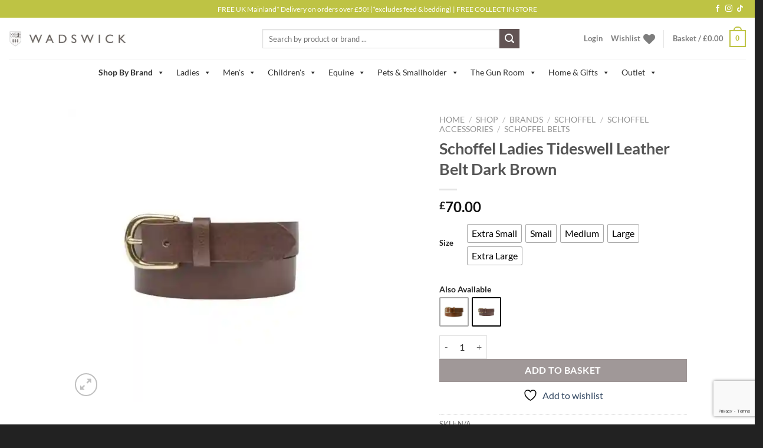

--- FILE ---
content_type: text/html
request_url: https://www.wadswick.co.uk/shop/brands/schoffel/schoffel-accessories/schoffel-belts/schoffel-ladies-tideswell-leather-belt-dark-brown
body_size: 81264
content:
<!DOCTYPE html>
<html lang="en-GB" class="loading-site no-js">
<head>
	<meta charset="UTF-8" />
	<link rel="profile" href="http://gmpg.org/xfn/11" />
	<link rel="pingback" href="https://www.wadswick.co.uk/xmlrpc.php" />

					<script>document.documentElement.className = document.documentElement.className + ' yes-js js_active js'</script>
			<script>(function(html){html.className = html.className.replace(/\bno-js\b/,'js')})(document.documentElement);</script>
<meta name='robots' content='index, follow, max-image-preview:large, max-snippet:-1, max-video-preview:-1' />

<!-- Google Tag Manager for WordPress by gtm4wp.com -->
<script data-cfasync="false" data-pagespeed-no-defer>
	var gtm4wp_datalayer_name = "dataLayer";
	var dataLayer = dataLayer || [];
</script>
<!-- End Google Tag Manager for WordPress by gtm4wp.com --><meta name="viewport" content="width=device-width, initial-scale=1" /><script>window._wca = window._wca || [];</script>

	<!-- This site is optimized with the Yoast SEO Premium plugin v26.8 (Yoast SEO v26.8) - https://yoast.com/product/yoast-seo-premium-wordpress/ -->
	<title>Schoffel Ladies Tideswell Leather Belt Dark Brown| Wadswick Ltd.</title>
	<meta name="description" content="Shop for Schoffel Ladies Tideswell Leather Belt Dark Brown at Wadswick Country Store. Free UK mainland delivery when you spend £50 and over." />
	<link rel="canonical" href="https://www.wadswick.co.uk/shop/brands/schoffel/schoffel-accessories/schoffel-belts/schoffel-ladies-tideswell-leather-belt-dark-brown" />
	<meta property="og:locale" content="en_GB" />
	<meta property="og:type" content="article" />
	<meta property="og:title" content="Schoffel Ladies Tideswell Leather Belt Dark Brown" />
	<meta property="og:description" content="Shop for Schoffel Ladies Tideswell Leather Belt Dark Brown at Wadswick Country Store. Free UK mainland delivery when you spend £50 and over." />
	<meta property="og:url" content="https://www.wadswick.co.uk/shop/brands/schoffel/schoffel-accessories/schoffel-belts/schoffel-ladies-tideswell-leather-belt-dark-brown" />
	<meta property="og:site_name" content="Wadswick Country Store Ltd" />
	<meta property="article:modified_time" content="2025-10-20T11:28:59+00:00" />
	<meta property="og:image" content="https://www.wadswick.co.uk/wp-content/uploads/2023/06/tideswell-dark-brown.jpg" />
	<meta property="og:image:width" content="1000" />
	<meta property="og:image:height" content="1000" />
	<meta property="og:image:type" content="image/jpeg" />
	<meta name="twitter:card" content="summary_large_image" />
	<meta name="twitter:label1" content="Estimated reading time" />
	<meta name="twitter:data1" content="1 minute" />
	<script type="application/ld+json" class="yoast-schema-graph">{"@context":"https://schema.org","@graph":[{"@type":"WebPage","@id":"https://www.wadswick.co.uk/shop/brands/schoffel/schoffel-accessories/schoffel-belts/schoffel-ladies-tideswell-leather-belt-dark-brown","url":"https://www.wadswick.co.uk/shop/brands/schoffel/schoffel-accessories/schoffel-belts/schoffel-ladies-tideswell-leather-belt-dark-brown","name":"Schoffel Ladies Tideswell Leather Belt Dark Brown| Wadswick Ltd.","isPartOf":{"@id":"https://www.wadswick.co.uk/#website"},"primaryImageOfPage":{"@id":"https://www.wadswick.co.uk/shop/brands/schoffel/schoffel-accessories/schoffel-belts/schoffel-ladies-tideswell-leather-belt-dark-brown#primaryimage"},"image":{"@id":"https://www.wadswick.co.uk/shop/brands/schoffel/schoffel-accessories/schoffel-belts/schoffel-ladies-tideswell-leather-belt-dark-brown#primaryimage"},"thumbnailUrl":"https://i0.wp.com/www.wadswick.co.uk/wp-content/uploads/2023/06/tideswell-dark-brown.jpg?fit=1000%2C1000&ssl=1","datePublished":"2023-06-16T11:10:57+00:00","dateModified":"2025-10-20T11:28:59+00:00","description":"Shop for Schoffel Ladies Tideswell Leather Belt Dark Brown at Wadswick Country Store. Free UK mainland delivery when you spend £50 and over.","breadcrumb":{"@id":"https://www.wadswick.co.uk/shop/brands/schoffel/schoffel-accessories/schoffel-belts/schoffel-ladies-tideswell-leather-belt-dark-brown#breadcrumb"},"inLanguage":"en-GB","potentialAction":[{"@type":"ReadAction","target":["https://www.wadswick.co.uk/shop/brands/schoffel/schoffel-accessories/schoffel-belts/schoffel-ladies-tideswell-leather-belt-dark-brown"]}]},{"@type":"ImageObject","inLanguage":"en-GB","@id":"https://www.wadswick.co.uk/shop/brands/schoffel/schoffel-accessories/schoffel-belts/schoffel-ladies-tideswell-leather-belt-dark-brown#primaryimage","url":"https://i0.wp.com/www.wadswick.co.uk/wp-content/uploads/2023/06/tideswell-dark-brown.jpg?fit=1000%2C1000&ssl=1","contentUrl":"https://i0.wp.com/www.wadswick.co.uk/wp-content/uploads/2023/06/tideswell-dark-brown.jpg?fit=1000%2C1000&ssl=1","width":1000,"height":1000,"caption":"#image_title"},{"@type":"BreadcrumbList","@id":"https://www.wadswick.co.uk/shop/brands/schoffel/schoffel-accessories/schoffel-belts/schoffel-ladies-tideswell-leather-belt-dark-brown#breadcrumb","itemListElement":[{"@type":"ListItem","position":1,"name":"Home","item":"https://www.wadswick.co.uk/"},{"@type":"ListItem","position":2,"name":"Shop","item":"https://www.wadswick.co.uk/shop"},{"@type":"ListItem","position":3,"name":"Schoffel Ladies Tideswell Leather Belt Dark Brown"}]},{"@type":"WebSite","@id":"https://www.wadswick.co.uk/#website","url":"https://www.wadswick.co.uk/","name":"Wadswick Country Store Ltd","description":"Your Country Store","potentialAction":[{"@type":"SearchAction","target":{"@type":"EntryPoint","urlTemplate":"https://www.wadswick.co.uk/?s={search_term_string}"},"query-input":{"@type":"PropertyValueSpecification","valueRequired":true,"valueName":"search_term_string"}}],"inLanguage":"en-GB"}]}</script>
	<!-- / Yoast SEO Premium plugin. -->


<link rel='dns-prefetch' href='//www.googletagmanager.com' />
<link rel='dns-prefetch' href='//stats.wp.com' />
<link rel='dns-prefetch' href='//fonts.googleapis.com' />
<link rel='preconnect' href='//i0.wp.com' />
<link rel='prefetch' href='https://www.wadswick.co.uk/wp-content/themes/flatsome/assets/js/flatsome.js?ver=e1ad26bd5672989785e1' />
<link rel='prefetch' href='https://www.wadswick.co.uk/wp-content/themes/flatsome/assets/js/chunk.slider.js?ver=3.19.15' />
<link rel='prefetch' href='https://www.wadswick.co.uk/wp-content/themes/flatsome/assets/js/chunk.popups.js?ver=3.19.15' />
<link rel='prefetch' href='https://www.wadswick.co.uk/wp-content/themes/flatsome/assets/js/chunk.tooltips.js?ver=3.19.15' />
<link rel='prefetch' href='https://www.wadswick.co.uk/wp-content/themes/flatsome/assets/js/woocommerce.js?ver=dd6035ce106022a74757' />
<link rel="alternate" type="application/rss+xml" title="Wadswick Country Store Ltd &raquo; Feed" href="https://www.wadswick.co.uk/feed" />
<link rel="alternate" type="application/rss+xml" title="Wadswick Country Store Ltd &raquo; Comments Feed" href="https://www.wadswick.co.uk/comments/feed" />
<link rel="alternate" title="oEmbed (JSON)" type="application/json+oembed" href="https://www.wadswick.co.uk/wp-json/oembed/1.0/embed?url=https%3A%2F%2Fwww.wadswick.co.uk%2Fshop%2Fbrands%2Fschoffel%2Fschoffel-accessories%2Fschoffel-belts%2Fschoffel-ladies-tideswell-leather-belt-dark-brown" />
<link rel="alternate" title="oEmbed (XML)" type="text/xml+oembed" href="https://www.wadswick.co.uk/wp-json/oembed/1.0/embed?url=https%3A%2F%2Fwww.wadswick.co.uk%2Fshop%2Fbrands%2Fschoffel%2Fschoffel-accessories%2Fschoffel-belts%2Fschoffel-ladies-tideswell-leather-belt-dark-brown&#038;format=xml" />
<style id='wp-img-auto-sizes-contain-inline-css' type='text/css'>
img:is([sizes=auto i],[sizes^="auto," i]){contain-intrinsic-size:3000px 1500px}
/*# sourceURL=wp-img-auto-sizes-contain-inline-css */
</style>
<link rel='stylesheet' id='wc-gift-cards-blocks-integration-css' href='https://www.wadswick.co.uk/wp-content/plugins/woocommerce-gift-cards/assets/dist/frontend/blocks.css?ver=2.7.2' type='text/css' media='all' />
<link rel='stylesheet' id='jquery-ui-css' href='https://www.wadswick.co.uk/wp-content/plugins/advanced-search-pro/inc/common/css/jquery-ui.css?ver=1.1' type='text/css' media='all' />
<link rel='stylesheet' id='font-awesome.min-css' href='https://www.wadswick.co.uk/wp-content/plugins/advanced-search-pro/assets/css/font-awesome.min.css?ver=1.1' type='text/css' media='all' />
<link rel='stylesheet' id='advance-search-pro-css' href='https://www.wadswick.co.uk/wp-content/plugins/advanced-search-pro/inc/common/css/advance-search-common.css?ver=1.1' type='text/css' media='all' />
<link rel='stylesheet' id='contact-form-7-css' href='https://www.wadswick.co.uk/wp-content/plugins/contact-form-7/includes/css/styles.css?ver=6.1.4' type='text/css' media='all' />
<link rel='stylesheet' id='wcpb-product-badges-public-css' href='https://www.wadswick.co.uk/wp-content/plugins/wcpb-product-badges/assets/css/public.min.css?ver=3.4.0' type='text/css' media='all' />
<link rel='stylesheet' id='photoswipe-css' href='https://www.wadswick.co.uk/wp-content/plugins/woocommerce/assets/css/photoswipe/photoswipe.min.css?ver=10.4.3' type='text/css' media='all' />
<link rel='stylesheet' id='photoswipe-default-skin-css' href='https://www.wadswick.co.uk/wp-content/plugins/woocommerce/assets/css/photoswipe/default-skin/default-skin.min.css?ver=10.4.3' type='text/css' media='all' />
<style id='woocommerce-inline-inline-css' type='text/css'>
.woocommerce form .form-row .required { visibility: visible; }
/*# sourceURL=woocommerce-inline-inline-css */
</style>
<link rel='stylesheet' id='wc-gc-css-css' href='https://www.wadswick.co.uk/wp-content/plugins/woocommerce-gift-cards/assets/css/frontend/woocommerce.css?ver=2.7.2' type='text/css' media='all' />
<link rel='stylesheet' id='voice-search-css' href='https://www.wadswick.co.uk/wp-content/plugins/advanced-search-pro/voice-search/css/voice-search.min.css?ver=1.2.1' type='text/css' media='screen' />
<link rel='stylesheet' id='megamenu-css' href='https://www.wadswick.co.uk/wp-content/uploads/maxmegamenu/style.css?ver=5db04e' type='text/css' media='all' />
<link rel='stylesheet' id='dashicons-css' href='https://www.wadswick.co.uk/wp-includes/css/dashicons.min.css?ver=6.9' type='text/css' media='all' />
<style id='dashicons-inline-css' type='text/css'>
[data-font="Dashicons"]:before {font-family: 'Dashicons' !important;content: attr(data-icon) !important;speak: none !important;font-weight: normal !important;font-variant: normal !important;text-transform: none !important;line-height: 1 !important;font-style: normal !important;-webkit-font-smoothing: antialiased !important;-moz-osx-font-smoothing: grayscale !important;}
/*# sourceURL=dashicons-inline-css */
</style>
<link rel='stylesheet' id='megamenu-google-fonts-css' href='//fonts.googleapis.com/css?family=Raleway%3A400%2C700&#038;ver=6.9' type='text/css' media='all' />
<link rel='stylesheet' id='megamenu-genericons-css' href='https://www.wadswick.co.uk/wp-content/plugins/megamenu-pro/icons/genericons/genericons/genericons.css?ver=2.4' type='text/css' media='all' />
<link rel='stylesheet' id='megamenu-fontawesome-css' href='https://www.wadswick.co.uk/wp-content/plugins/megamenu-pro/icons/fontawesome/css/font-awesome.min.css?ver=2.4' type='text/css' media='all' />
<link rel='stylesheet' id='megamenu-fontawesome5-css' href='https://www.wadswick.co.uk/wp-content/plugins/megamenu-pro/icons/fontawesome5/css/all.min.css?ver=2.4' type='text/css' media='all' />
<link rel='stylesheet' id='megamenu-fontawesome6-css' href='https://www.wadswick.co.uk/wp-content/plugins/megamenu-pro/icons/fontawesome6/css/all.min.css?ver=2.4' type='text/css' media='all' />
<link rel='stylesheet' id='woo-variation-swatches-css' href='https://www.wadswick.co.uk/wp-content/plugins/woo-variation-swatches/assets/css/frontend.min.css?ver=1765475227' type='text/css' media='all' />
<style id='woo-variation-swatches-inline-css' type='text/css'>
:root {
--wvs-tick:url("data:image/svg+xml;utf8,%3Csvg filter='drop-shadow(0px 0px 2px rgb(0 0 0 / .8))' xmlns='http://www.w3.org/2000/svg'  viewBox='0 0 30 30'%3E%3Cpath fill='none' stroke='%23ffffff' stroke-linecap='round' stroke-linejoin='round' stroke-width='4' d='M4 16L11 23 27 7'/%3E%3C/svg%3E");

--wvs-cross:url("data:image/svg+xml;utf8,%3Csvg filter='drop-shadow(0px 0px 5px rgb(255 255 255 / .6))' xmlns='http://www.w3.org/2000/svg' width='72px' height='72px' viewBox='0 0 24 24'%3E%3Cpath fill='none' stroke='%23ff0000' stroke-linecap='round' stroke-width='0.6' d='M5 5L19 19M19 5L5 19'/%3E%3C/svg%3E");
--wvs-single-product-item-width:30px;
--wvs-single-product-item-height:30px;
--wvs-single-product-item-font-size:16px}
/*# sourceURL=woo-variation-swatches-inline-css */
</style>
<link rel='stylesheet' id='gateway-css' href='https://www.wadswick.co.uk/wp-content/plugins/woocommerce-paypal-payments/modules/ppcp-button/assets/css/gateway.css?ver=3.3.2' type='text/css' media='all' />
<link rel='stylesheet' id='yith_ywcm-css' href='https://www.wadswick.co.uk/wp-content/plugins/yith-woocommerce-cart-messages-premium/assets/css/style.css?ver=1.59.0' type='text/css' media='all' />
<style id='yith_ywcm-inline-css' type='text/css'>

.yith-cart-message-layout2{
    background-color:rgb(255,255,255);
    border-color:rgb(190,195,68);
    color:rgb(190,195,68)
}
.yith-cart-message-layout2 .icon-wrapper{
    background-color: rgb(190,195,68);
}
.yith-cart-message-layout2 .icon-wrapper:before{
    background-image:url('https://www.wadswick.co.uk/wp-content/plugins/yith-woocommerce-cart-messages-premium/assets/images/cart-notice-2.png');
}
.yith-cart-message-layout2 .content .button, .yith-cart-message-layout2 .content .button:hover{
    background-color: rgb(190,195,68);
    color:#fff;
}
.yith-cart-message-layout2 .content .button:hover{
   background-color: rgb(190,195,68);
}

.yith-cart-message-layout3{
    background-color:#fff;
    border-color:#e3e3e3;
    color:#353535
}

.yith-cart-message-layout3 .icon-wrapper:before{
    background-image:url('https://www.wadswick.co.uk/wp-content/plugins/yith-woocommerce-cart-messages-premium/assets/images/cart-notice-3.png');
}

.yith-cart-message-layout3 .content .button, .yith-cart-message-layout3 .content .button:hover{
    background-color: #00b7de;
    color:#fff;
}
.yith-cart-message-layout3 .content .button:hover{
   background-color: #0594b2;
}


.yith-cart-message-layout4{
    background-color:#ffffe8;
    border-color:#ffdd81;
    color:#353535
}

.yith-cart-message-layout4 .icon-wrapper:before{
    background-image:url('https://www.wadswick.co.uk/wp-content/plugins/yith-woocommerce-cart-messages-premium/assets/images/cart-notice-4.png');
}

.yith-cart-message-layout4 .content .button, .yith-cart-message-layout4 .content .button:hover{
    background-color: #ff7e00;
    color:#fff;
    box-shadow: 0px 2px 0px #bb5c00;
}
.yith-cart-message-layout4 .content .button:hover{
   background-color: #bb5c00;
}


.yith-cart-message-layout5{
    background-color:#5f5f5f;
    color:#fff
}

.yith-cart-message-layout5 .icon-wrapper:before{
    background-image:url('https://www.wadswick.co.uk/wp-content/plugins/yith-woocommerce-cart-messages-premium/assets/images/cart-notice-5.png');
}

.yith-cart-message-layout5 .content .button, .yith-cart-message-layout5 .content .button:hover{
    background-color: #f1c40f;
    color:#353535;
}

.yith-cart-message-layout5 .content .button:hover{
   background-color: #e2b70b;
}

.yith-cart-message-layout6{
    background-color:rgb(0,0,0);
    color:rgb(255,255,255)
}

.yith-cart-message-layout6 .icon-wrapper:before{
    background-image:url('https://www.wadswick.co.uk/wp-content/uploads/2025/11/FREE.webp');
}

.yith-cart-message-layout6 .content .button, .yith-cart-message-layout6 .content .button:hover{
    background-color: rgb(255,255,255);
    color:rgb(0,0,0);
}

.yith-cart-message-layout6 .content .button:hover{
   background-color: rgb(255,255,255);
}


/*# sourceURL=yith_ywcm-inline-css */
</style>
<link rel='stylesheet' id='flatsome-woocommerce-wishlist-css' href='https://www.wadswick.co.uk/wp-content/themes/flatsome/inc/integrations/wc-yith-wishlist/wishlist.css?ver=3.19.15' type='text/css' media='all' />
<link rel='stylesheet' id='wc-ppcp-googlepay-css' href='https://www.wadswick.co.uk/wp-content/plugins/woocommerce-paypal-payments/modules/ppcp-googlepay/assets/css/styles.css?ver=3.3.2' type='text/css' media='all' />
<link rel='stylesheet' id='wc-sagepaydirect-css' href='https://www.wadswick.co.uk/wp-content/plugins/woocommerce-gateway-sagepay-form/assets/css/checkout.css?ver=5.16.1' type='text/css' media='' />
<link rel='stylesheet' id='yith_wapo_front-css' href='https://www.wadswick.co.uk/wp-content/plugins/yith-woocommerce-product-add-ons/assets/css/front.css?ver=4.26.0' type='text/css' media='all' />
<style id='yith_wapo_front-inline-css' type='text/css'>
:root{--yith-wapo-required-option-color:#AF2323;--yith-wapo-checkbox-style:50%;--yith-wapo-color-swatch-style:2px;--yith-wapo-label-font-size:16px;--yith-wapo-description-font-size:12px;--yith-wapo-color-swatch-size:40px;--yith-wapo-block-padding:0px 0px 10px 0px ;--yith-wapo-block-background-color:#ffffff;--yith-wapo-accent-color-color:#03bfac;--yith-wapo-form-border-color-color:#7a7a7a;--yith-wapo-price-box-colors-text:#474747;--yith-wapo-price-box-colors-background:#ffffff;--yith-wapo-uploads-file-colors-background:#f3f3f3;--yith-wapo-uploads-file-colors-border:#c4c4c4;--yith-wapo-tooltip-colors-text:#ffffff;--yith-wapo-tooltip-colors-background:#03bfac;}
/*# sourceURL=yith_wapo_front-inline-css */
</style>
<link rel='stylesheet' id='yith-plugin-fw-icon-font-css' href='https://www.wadswick.co.uk/wp-content/plugins/yith-woocommerce-cart-messages-premium/plugin-fw/assets/css/yith-icon.css?ver=4.7.8' type='text/css' media='all' />
<link rel='stylesheet' id='woo_discount_pro_style-css' href='https://www.wadswick.co.uk/wp-content/plugins/woo-discount-rules-pro/Assets/Css/awdr_style.css?ver=2.6.5' type='text/css' media='all' />
<link rel='stylesheet' id='flatsome-main-css' href='https://www.wadswick.co.uk/wp-content/themes/flatsome/assets/css/flatsome.css?ver=3.19.15' type='text/css' media='all' />
<style id='flatsome-main-inline-css' type='text/css'>
@font-face {
				font-family: "fl-icons";
				font-display: block;
				src: url(https://www.wadswick.co.uk/wp-content/themes/flatsome/assets/css/icons/fl-icons.eot?v=3.19.15);
				src:
					url(https://www.wadswick.co.uk/wp-content/themes/flatsome/assets/css/icons/fl-icons.eot#iefix?v=3.19.15) format("embedded-opentype"),
					url(https://www.wadswick.co.uk/wp-content/themes/flatsome/assets/css/icons/fl-icons.woff2?v=3.19.15) format("woff2"),
					url(https://www.wadswick.co.uk/wp-content/themes/flatsome/assets/css/icons/fl-icons.ttf?v=3.19.15) format("truetype"),
					url(https://www.wadswick.co.uk/wp-content/themes/flatsome/assets/css/icons/fl-icons.woff?v=3.19.15) format("woff"),
					url(https://www.wadswick.co.uk/wp-content/themes/flatsome/assets/css/icons/fl-icons.svg?v=3.19.15#fl-icons) format("svg");
			}
/*# sourceURL=flatsome-main-inline-css */
</style>
<link rel='stylesheet' id='flatsome-shop-css' href='https://www.wadswick.co.uk/wp-content/themes/flatsome/assets/css/flatsome-shop.css?ver=3.19.15' type='text/css' media='all' />
<link rel='stylesheet' id='flatsome-style-css' href='https://www.wadswick.co.uk/wp-content/themes/wadswick/style.css?ver=1.3.17' type='text/css' media='all' />
<link rel='stylesheet' id='cwginstock_frontend_css-css' href='https://www.wadswick.co.uk/wp-content/plugins/back-in-stock-notifier-for-woocommerce/assets/css/frontend.min.css?ver=6.3.1' type='text/css' media='' />
<link rel='stylesheet' id='cwginstock_bootstrap-css' href='https://www.wadswick.co.uk/wp-content/plugins/back-in-stock-notifier-for-woocommerce/assets/css/bootstrap.min.css?ver=6.3.1' type='text/css' media='' />
<script type="text/template" id="tmpl-variation-template">
	<div class="woocommerce-variation-description">{{{ data.variation.variation_description }}}</div>
	<div class="woocommerce-variation-price">{{{ data.variation.price_html }}}</div>
	<div class="woocommerce-variation-availability">{{{ data.variation.availability_html }}}</div>
</script>
<script type="text/template" id="tmpl-unavailable-variation-template">
	<p role="alert">Sorry, this product is unavailable. Please choose a different combination.</p>
</script>
<script type="text/javascript" id="woocommerce-google-analytics-integration-gtag-js-after">
/* <![CDATA[ */
/* Google Analytics for WooCommerce (gtag.js) */
					window.dataLayer = window.dataLayer || [];
					function gtag(){dataLayer.push(arguments);}
					// Set up default consent state.
					for ( const mode of [{"analytics_storage":"denied","ad_storage":"denied","ad_user_data":"denied","ad_personalization":"denied","region":["AT","BE","BG","HR","CY","CZ","DK","EE","FI","FR","DE","GR","HU","IS","IE","IT","LV","LI","LT","LU","MT","NL","NO","PL","PT","RO","SK","SI","ES","SE","GB","CH"]}] || [] ) {
						gtag( "consent", "default", { "wait_for_update": 500, ...mode } );
					}
					gtag("js", new Date());
					gtag("set", "developer_id.dOGY3NW", true);
					gtag("config", "G-RFZLM7E51G", {"track_404":true,"allow_google_signals":true,"logged_in":false,"linker":{"domains":[],"allow_incoming":false},"custom_map":{"dimension1":"logged_in"}});
//# sourceURL=woocommerce-google-analytics-integration-gtag-js-after
/* ]]> */
</script>
<script type="text/javascript" src="https://www.wadswick.co.uk/wp-includes/js/jquery/jquery.min.js?ver=3.7.1" id="jquery-core-js"></script>
<script type="text/javascript" src="https://www.wadswick.co.uk/wp-content/plugins/advanced-search-pro/inc/frontend/js/advance-search-frontend.js?ver=1.1" id="advance-search-pro-js"></script>
<script type="text/javascript" src="https://www.wadswick.co.uk/wp-content/plugins/woocommerce/assets/js/jquery-blockui/jquery.blockUI.min.js?ver=2.7.0-wc.10.4.3" id="wc-jquery-blockui-js" data-wp-strategy="defer"></script>
<script type="text/javascript" id="wc-add-to-cart-js-extra">
/* <![CDATA[ */
var wc_add_to_cart_params = {"ajax_url":"/wp-admin/admin-ajax.php","wc_ajax_url":"/?wc-ajax=%%endpoint%%","i18n_view_cart":"View basket","cart_url":"https://www.wadswick.co.uk/cart","is_cart":"","cart_redirect_after_add":"no"};
//# sourceURL=wc-add-to-cart-js-extra
/* ]]> */
</script>
<script type="text/javascript" src="https://www.wadswick.co.uk/wp-content/plugins/woocommerce/assets/js/frontend/add-to-cart.min.js?ver=10.4.3" id="wc-add-to-cart-js" defer="defer" data-wp-strategy="defer"></script>
<script type="text/javascript" src="https://www.wadswick.co.uk/wp-content/plugins/woocommerce/assets/js/photoswipe/photoswipe.min.js?ver=4.1.1-wc.10.4.3" id="wc-photoswipe-js" defer="defer" data-wp-strategy="defer"></script>
<script type="text/javascript" src="https://www.wadswick.co.uk/wp-content/plugins/woocommerce/assets/js/photoswipe/photoswipe-ui-default.min.js?ver=4.1.1-wc.10.4.3" id="wc-photoswipe-ui-default-js" defer="defer" data-wp-strategy="defer"></script>
<script type="text/javascript" src="https://www.wadswick.co.uk/wp-content/plugins/woocommerce/assets/js/js-cookie/js.cookie.min.js?ver=2.1.4-wc.10.4.3" id="wc-js-cookie-js" data-wp-strategy="defer"></script>
<script type="text/javascript" src="https://www.wadswick.co.uk/wp-includes/js/underscore.min.js?ver=1.13.7" id="underscore-js"></script>
<script type="text/javascript" id="wp-util-js-extra">
/* <![CDATA[ */
var _wpUtilSettings = {"ajax":{"url":"/wp-admin/admin-ajax.php"}};
//# sourceURL=wp-util-js-extra
/* ]]> */
</script>
<script type="text/javascript" src="https://www.wadswick.co.uk/wp-includes/js/wp-util.min.js?ver=6.9" id="wp-util-js"></script>
<script type="text/javascript" src="https://stats.wp.com/s-202605.js" id="woocommerce-analytics-js" defer="defer" data-wp-strategy="defer"></script>
<link rel="https://api.w.org/" href="https://www.wadswick.co.uk/wp-json/" /><link rel="alternate" title="JSON" type="application/json" href="https://www.wadswick.co.uk/wp-json/wp/v2/product/900388543" /><link rel="EditURI" type="application/rsd+xml" title="RSD" href="https://www.wadswick.co.uk/xmlrpc.php?rsd" />
<meta name="generator" content="WordPress 6.9" />
<meta name="generator" content="WooCommerce 10.4.3" />
<link rel='shortlink' href='https://www.wadswick.co.uk/?p=900388543' />
	<style>img#wpstats{display:none}</style>
		
<!-- Google Tag Manager for WordPress by gtm4wp.com -->
<!-- GTM Container placement set to manual -->
<script data-cfasync="false" data-pagespeed-no-defer>
	var dataLayer_content = {"pagePostType":"product","pagePostType2":"single-product","pagePostAuthor":"Tash Henley"};
	dataLayer.push( dataLayer_content );
</script>
<script data-cfasync="false" data-pagespeed-no-defer>
(function(w,d,s,l,i){w[l]=w[l]||[];w[l].push({'gtm.start':
new Date().getTime(),event:'gtm.js'});var f=d.getElementsByTagName(s)[0],
j=d.createElement(s),dl=l!='dataLayer'?'&l='+l:'';j.async=true;j.src=
'//www.googletagmanager.com/gtm.js?id='+i+dl;f.parentNode.insertBefore(j,f);
})(window,document,'script','dataLayer','GTM-PCQNJCQ');
</script>
<!-- End Google Tag Manager for WordPress by gtm4wp.com --><meta name="google-site-verification" content="37RS_VdH8qc7s8XpyABa8601pV_eLBEYleImmi3H7fg" />

<!-- Global site tag (gtag.js) - Google Ads: 10992801641 -->
<script async src="https://www.googletagmanager.com/gtag/js?id=AW-10992801641"></script>
<script>
  window.dataLayer = window.dataLayer || [];
  function gtag(){dataLayer.push(arguments);}
  gtag('js', new Date());

  gtag('config', 'AW-10992801641');
</script>
<!-- Event snippet for Purchase conversion page -->
<script>
  gtag('event', 'conversion', {
      'send_to': 'AW-10992801641/3lyrCKGsluEDEOmu4_ko',
      'transaction_id': ''
  });
</script>
<meta name="google-site-verification" content="rIvZHxlBZ2fhQgWqg-UpCWuSSU2niITL5q8tl10kArw" />	<noscript><style>.woocommerce-product-gallery{ opacity: 1 !important; }</style></noscript>
	<link rel="icon" href="https://i0.wp.com/www.wadswick.co.uk/wp-content/uploads/2025/12/cropped-Wadswick-Site-Icon-Wadswick.webp?fit=32%2C32&#038;ssl=1" sizes="32x32" />
<link rel="icon" href="https://i0.wp.com/www.wadswick.co.uk/wp-content/uploads/2025/12/cropped-Wadswick-Site-Icon-Wadswick.webp?fit=192%2C192&#038;ssl=1" sizes="192x192" />
<link rel="apple-touch-icon" href="https://i0.wp.com/www.wadswick.co.uk/wp-content/uploads/2025/12/cropped-Wadswick-Site-Icon-Wadswick.webp?fit=180%2C180&#038;ssl=1" />
<meta name="msapplication-TileImage" content="https://i0.wp.com/www.wadswick.co.uk/wp-content/uploads/2025/12/cropped-Wadswick-Site-Icon-Wadswick.webp?fit=270%2C270&#038;ssl=1" />
<style id="custom-css" type="text/css">:root {--primary-color: #bec344;--fs-color-primary: #bec344;--fs-color-secondary: #625454;--fs-color-success: #000000;--fs-color-alert: #b20000;--fs-experimental-link-color: #334862;--fs-experimental-link-color-hover: #111;}.tooltipster-base {--tooltip-color: #fff;--tooltip-bg-color: #000;}.off-canvas-right .mfp-content, .off-canvas-left .mfp-content {--drawer-width: 300px;}.off-canvas .mfp-content.off-canvas-cart {--drawer-width: 360px;}.header-main{height: 71px}#logo img{max-height: 71px}#logo{width:400px;}#logo a{max-width:200px;}.header-bottom{min-height: 43px}.header-top{min-height: 30px}.transparent .header-main{height: 30px}.transparent #logo img{max-height: 30px}.has-transparent + .page-title:first-of-type,.has-transparent + #main > .page-title,.has-transparent + #main > div > .page-title,.has-transparent + #main .page-header-wrapper:first-of-type .page-title{padding-top: 110px;}.header.show-on-scroll,.stuck .header-main{height:35px!important}.stuck #logo img{max-height: 35px!important}.search-form{ width: 80%;}.header-bg-color {background-color: rgba(255,255,255,0.9)}.header-bottom {background-color: #ffffff}.header-main .nav > li > a{line-height: 17px }.stuck .header-main .nav > li > a{line-height: 50px }@media (max-width: 549px) {.header-main{height: 70px}#logo img{max-height: 70px}}.header-top{background-color:#bec344!important;}body{font-family: Lato, sans-serif;}body {font-weight: 400;font-style: normal;}.nav > li > a {font-family: Lato, sans-serif;}.mobile-sidebar-levels-2 .nav > li > ul > li > a {font-family: Lato, sans-serif;}.nav > li > a,.mobile-sidebar-levels-2 .nav > li > ul > li > a {font-weight: 700;font-style: normal;}h1,h2,h3,h4,h5,h6,.heading-font, .off-canvas-center .nav-sidebar.nav-vertical > li > a{font-family: Lato, sans-serif;}h1,h2,h3,h4,h5,h6,.heading-font,.banner h1,.banner h2 {font-weight: 700;font-style: normal;}.alt-font{font-family: "Dancing Script", sans-serif;}.alt-font {font-weight: 400!important;font-style: normal!important;}.shop-page-title.featured-title .title-bg{ background-image: url(https://www.wadswick.co.uk/wp-content/uploads/2023/06/tideswell-dark-brown.jpg)!important;}@media screen and (min-width: 550px){.products .box-vertical .box-image{min-width: 500px!important;width: 500px!important;}}.footer-1{background-color: #222222}.footer-2{background-color: #222222}.absolute-footer, html{background-color: #222222}.nav-vertical-fly-out > li + li {border-top-width: 1px; border-top-style: solid;}.label-new.menu-item > a:after{content:"New";}.label-hot.menu-item > a:after{content:"Hot";}.label-sale.menu-item > a:after{content:"Sale";}.label-popular.menu-item > a:after{content:"Popular";}</style><style id="kirki-inline-styles">/* latin-ext */
@font-face {
  font-family: 'Lato';
  font-style: normal;
  font-weight: 400;
  font-display: swap;
  src: url(https://www.wadswick.co.uk/wp-content/fonts/lato/S6uyw4BMUTPHjxAwXjeu.woff2) format('woff2');
  unicode-range: U+0100-02BA, U+02BD-02C5, U+02C7-02CC, U+02CE-02D7, U+02DD-02FF, U+0304, U+0308, U+0329, U+1D00-1DBF, U+1E00-1E9F, U+1EF2-1EFF, U+2020, U+20A0-20AB, U+20AD-20C0, U+2113, U+2C60-2C7F, U+A720-A7FF;
}
/* latin */
@font-face {
  font-family: 'Lato';
  font-style: normal;
  font-weight: 400;
  font-display: swap;
  src: url(https://www.wadswick.co.uk/wp-content/fonts/lato/S6uyw4BMUTPHjx4wXg.woff2) format('woff2');
  unicode-range: U+0000-00FF, U+0131, U+0152-0153, U+02BB-02BC, U+02C6, U+02DA, U+02DC, U+0304, U+0308, U+0329, U+2000-206F, U+20AC, U+2122, U+2191, U+2193, U+2212, U+2215, U+FEFF, U+FFFD;
}
/* latin-ext */
@font-face {
  font-family: 'Lato';
  font-style: normal;
  font-weight: 700;
  font-display: swap;
  src: url(https://www.wadswick.co.uk/wp-content/fonts/lato/S6u9w4BMUTPHh6UVSwaPGR_p.woff2) format('woff2');
  unicode-range: U+0100-02BA, U+02BD-02C5, U+02C7-02CC, U+02CE-02D7, U+02DD-02FF, U+0304, U+0308, U+0329, U+1D00-1DBF, U+1E00-1E9F, U+1EF2-1EFF, U+2020, U+20A0-20AB, U+20AD-20C0, U+2113, U+2C60-2C7F, U+A720-A7FF;
}
/* latin */
@font-face {
  font-family: 'Lato';
  font-style: normal;
  font-weight: 700;
  font-display: swap;
  src: url(https://www.wadswick.co.uk/wp-content/fonts/lato/S6u9w4BMUTPHh6UVSwiPGQ.woff2) format('woff2');
  unicode-range: U+0000-00FF, U+0131, U+0152-0153, U+02BB-02BC, U+02C6, U+02DA, U+02DC, U+0304, U+0308, U+0329, U+2000-206F, U+20AC, U+2122, U+2191, U+2193, U+2212, U+2215, U+FEFF, U+FFFD;
}/* vietnamese */
@font-face {
  font-family: 'Dancing Script';
  font-style: normal;
  font-weight: 400;
  font-display: swap;
  src: url(https://www.wadswick.co.uk/wp-content/fonts/dancing-script/If2cXTr6YS-zF4S-kcSWSVi_sxjsohD9F50Ruu7BMSo3Rep8ltA.woff2) format('woff2');
  unicode-range: U+0102-0103, U+0110-0111, U+0128-0129, U+0168-0169, U+01A0-01A1, U+01AF-01B0, U+0300-0301, U+0303-0304, U+0308-0309, U+0323, U+0329, U+1EA0-1EF9, U+20AB;
}
/* latin-ext */
@font-face {
  font-family: 'Dancing Script';
  font-style: normal;
  font-weight: 400;
  font-display: swap;
  src: url(https://www.wadswick.co.uk/wp-content/fonts/dancing-script/If2cXTr6YS-zF4S-kcSWSVi_sxjsohD9F50Ruu7BMSo3ROp8ltA.woff2) format('woff2');
  unicode-range: U+0100-02BA, U+02BD-02C5, U+02C7-02CC, U+02CE-02D7, U+02DD-02FF, U+0304, U+0308, U+0329, U+1D00-1DBF, U+1E00-1E9F, U+1EF2-1EFF, U+2020, U+20A0-20AB, U+20AD-20C0, U+2113, U+2C60-2C7F, U+A720-A7FF;
}
/* latin */
@font-face {
  font-family: 'Dancing Script';
  font-style: normal;
  font-weight: 400;
  font-display: swap;
  src: url(https://www.wadswick.co.uk/wp-content/fonts/dancing-script/If2cXTr6YS-zF4S-kcSWSVi_sxjsohD9F50Ruu7BMSo3Sup8.woff2) format('woff2');
  unicode-range: U+0000-00FF, U+0131, U+0152-0153, U+02BB-02BC, U+02C6, U+02DA, U+02DC, U+0304, U+0308, U+0329, U+2000-206F, U+20AC, U+2122, U+2191, U+2193, U+2212, U+2215, U+FEFF, U+FFFD;
}</style><style type="text/css">/** Mega Menu CSS: fs **/</style>
<link rel='stylesheet' id='wc-blocks-style-css' href='https://www.wadswick.co.uk/wp-content/plugins/woocommerce/assets/client/blocks/wc-blocks.css?ver=wc-10.4.3' type='text/css' media='all' />
<link rel='stylesheet' id='jquery-selectBox-css' href='https://www.wadswick.co.uk/wp-content/plugins/yith-woocommerce-wishlist/assets/css/jquery.selectBox.css?ver=1.2.0' type='text/css' media='all' />
<link rel='stylesheet' id='woocommerce_prettyPhoto_css-css' href='//www.wadswick.co.uk/wp-content/plugins/woocommerce/assets/css/prettyPhoto.css?ver=3.1.6' type='text/css' media='all' />
<link rel='stylesheet' id='yith-wcwl-main-css' href='https://www.wadswick.co.uk/wp-content/plugins/yith-woocommerce-wishlist/assets/css/style.css?ver=4.11.0' type='text/css' media='all' />
<style id='yith-wcwl-main-inline-css' type='text/css'>
 :root { --rounded-corners-radius: 16px; --add-to-cart-rounded-corners-radius: 16px; --color-headers-background: #F4F4F4; --feedback-duration: 3s } 
 :root { --rounded-corners-radius: 16px; --add-to-cart-rounded-corners-radius: 16px; --color-headers-background: #F4F4F4; --feedback-duration: 3s } 
 :root { --rounded-corners-radius: 16px; --add-to-cart-rounded-corners-radius: 16px; --color-headers-background: #F4F4F4; --feedback-duration: 3s } 
 :root { --rounded-corners-radius: 16px; --add-to-cart-rounded-corners-radius: 16px; --color-headers-background: #F4F4F4; --feedback-duration: 3s } 
 :root { --rounded-corners-radius: 16px; --add-to-cart-rounded-corners-radius: 16px; --color-headers-background: #F4F4F4; --feedback-duration: 3s } 
 :root { --rounded-corners-radius: 16px; --add-to-cart-rounded-corners-radius: 16px; --color-headers-background: #F4F4F4; --feedback-duration: 3s } 
 :root { --rounded-corners-radius: 16px; --add-to-cart-rounded-corners-radius: 16px; --color-headers-background: #F4F4F4; --feedback-duration: 3s } 
 :root { --rounded-corners-radius: 16px; --add-to-cart-rounded-corners-radius: 16px; --color-headers-background: #F4F4F4; --feedback-duration: 3s } 
 :root { --rounded-corners-radius: 16px; --add-to-cart-rounded-corners-radius: 16px; --color-headers-background: #F4F4F4; --feedback-duration: 3s } 
 :root { --rounded-corners-radius: 16px; --add-to-cart-rounded-corners-radius: 16px; --color-headers-background: #F4F4F4; --feedback-duration: 3s } 
 :root { --rounded-corners-radius: 16px; --add-to-cart-rounded-corners-radius: 16px; --color-headers-background: #F4F4F4; --feedback-duration: 3s } 
 :root { --rounded-corners-radius: 16px; --add-to-cart-rounded-corners-radius: 16px; --color-headers-background: #F4F4F4; --feedback-duration: 3s } 
 :root { --rounded-corners-radius: 16px; --add-to-cart-rounded-corners-radius: 16px; --color-headers-background: #F4F4F4; --feedback-duration: 3s } 
 :root { --rounded-corners-radius: 16px; --add-to-cart-rounded-corners-radius: 16px; --color-headers-background: #F4F4F4; --feedback-duration: 3s } 
 :root { --rounded-corners-radius: 16px; --add-to-cart-rounded-corners-radius: 16px; --color-headers-background: #F4F4F4; --feedback-duration: 3s } 
/*# sourceURL=yith-wcwl-main-inline-css */
</style>
<style id='global-styles-inline-css' type='text/css'>
:root{--wp--preset--aspect-ratio--square: 1;--wp--preset--aspect-ratio--4-3: 4/3;--wp--preset--aspect-ratio--3-4: 3/4;--wp--preset--aspect-ratio--3-2: 3/2;--wp--preset--aspect-ratio--2-3: 2/3;--wp--preset--aspect-ratio--16-9: 16/9;--wp--preset--aspect-ratio--9-16: 9/16;--wp--preset--color--black: #000000;--wp--preset--color--cyan-bluish-gray: #abb8c3;--wp--preset--color--white: #ffffff;--wp--preset--color--pale-pink: #f78da7;--wp--preset--color--vivid-red: #cf2e2e;--wp--preset--color--luminous-vivid-orange: #ff6900;--wp--preset--color--luminous-vivid-amber: #fcb900;--wp--preset--color--light-green-cyan: #7bdcb5;--wp--preset--color--vivid-green-cyan: #00d084;--wp--preset--color--pale-cyan-blue: #8ed1fc;--wp--preset--color--vivid-cyan-blue: #0693e3;--wp--preset--color--vivid-purple: #9b51e0;--wp--preset--color--primary: #bec344;--wp--preset--color--secondary: #625454;--wp--preset--color--success: #000000;--wp--preset--color--alert: #b20000;--wp--preset--gradient--vivid-cyan-blue-to-vivid-purple: linear-gradient(135deg,rgb(6,147,227) 0%,rgb(155,81,224) 100%);--wp--preset--gradient--light-green-cyan-to-vivid-green-cyan: linear-gradient(135deg,rgb(122,220,180) 0%,rgb(0,208,130) 100%);--wp--preset--gradient--luminous-vivid-amber-to-luminous-vivid-orange: linear-gradient(135deg,rgb(252,185,0) 0%,rgb(255,105,0) 100%);--wp--preset--gradient--luminous-vivid-orange-to-vivid-red: linear-gradient(135deg,rgb(255,105,0) 0%,rgb(207,46,46) 100%);--wp--preset--gradient--very-light-gray-to-cyan-bluish-gray: linear-gradient(135deg,rgb(238,238,238) 0%,rgb(169,184,195) 100%);--wp--preset--gradient--cool-to-warm-spectrum: linear-gradient(135deg,rgb(74,234,220) 0%,rgb(151,120,209) 20%,rgb(207,42,186) 40%,rgb(238,44,130) 60%,rgb(251,105,98) 80%,rgb(254,248,76) 100%);--wp--preset--gradient--blush-light-purple: linear-gradient(135deg,rgb(255,206,236) 0%,rgb(152,150,240) 100%);--wp--preset--gradient--blush-bordeaux: linear-gradient(135deg,rgb(254,205,165) 0%,rgb(254,45,45) 50%,rgb(107,0,62) 100%);--wp--preset--gradient--luminous-dusk: linear-gradient(135deg,rgb(255,203,112) 0%,rgb(199,81,192) 50%,rgb(65,88,208) 100%);--wp--preset--gradient--pale-ocean: linear-gradient(135deg,rgb(255,245,203) 0%,rgb(182,227,212) 50%,rgb(51,167,181) 100%);--wp--preset--gradient--electric-grass: linear-gradient(135deg,rgb(202,248,128) 0%,rgb(113,206,126) 100%);--wp--preset--gradient--midnight: linear-gradient(135deg,rgb(2,3,129) 0%,rgb(40,116,252) 100%);--wp--preset--font-size--small: 13px;--wp--preset--font-size--medium: 20px;--wp--preset--font-size--large: 36px;--wp--preset--font-size--x-large: 42px;--wp--preset--spacing--20: 0.44rem;--wp--preset--spacing--30: 0.67rem;--wp--preset--spacing--40: 1rem;--wp--preset--spacing--50: 1.5rem;--wp--preset--spacing--60: 2.25rem;--wp--preset--spacing--70: 3.38rem;--wp--preset--spacing--80: 5.06rem;--wp--preset--shadow--natural: 6px 6px 9px rgba(0, 0, 0, 0.2);--wp--preset--shadow--deep: 12px 12px 50px rgba(0, 0, 0, 0.4);--wp--preset--shadow--sharp: 6px 6px 0px rgba(0, 0, 0, 0.2);--wp--preset--shadow--outlined: 6px 6px 0px -3px rgb(255, 255, 255), 6px 6px rgb(0, 0, 0);--wp--preset--shadow--crisp: 6px 6px 0px rgb(0, 0, 0);}:where(body) { margin: 0; }.wp-site-blocks > .alignleft { float: left; margin-right: 2em; }.wp-site-blocks > .alignright { float: right; margin-left: 2em; }.wp-site-blocks > .aligncenter { justify-content: center; margin-left: auto; margin-right: auto; }:where(.is-layout-flex){gap: 0.5em;}:where(.is-layout-grid){gap: 0.5em;}.is-layout-flow > .alignleft{float: left;margin-inline-start: 0;margin-inline-end: 2em;}.is-layout-flow > .alignright{float: right;margin-inline-start: 2em;margin-inline-end: 0;}.is-layout-flow > .aligncenter{margin-left: auto !important;margin-right: auto !important;}.is-layout-constrained > .alignleft{float: left;margin-inline-start: 0;margin-inline-end: 2em;}.is-layout-constrained > .alignright{float: right;margin-inline-start: 2em;margin-inline-end: 0;}.is-layout-constrained > .aligncenter{margin-left: auto !important;margin-right: auto !important;}.is-layout-constrained > :where(:not(.alignleft):not(.alignright):not(.alignfull)){margin-left: auto !important;margin-right: auto !important;}body .is-layout-flex{display: flex;}.is-layout-flex{flex-wrap: wrap;align-items: center;}.is-layout-flex > :is(*, div){margin: 0;}body .is-layout-grid{display: grid;}.is-layout-grid > :is(*, div){margin: 0;}body{padding-top: 0px;padding-right: 0px;padding-bottom: 0px;padding-left: 0px;}a:where(:not(.wp-element-button)){text-decoration: none;}:root :where(.wp-element-button, .wp-block-button__link){background-color: #32373c;border-width: 0;color: #fff;font-family: inherit;font-size: inherit;font-style: inherit;font-weight: inherit;letter-spacing: inherit;line-height: inherit;padding-top: calc(0.667em + 2px);padding-right: calc(1.333em + 2px);padding-bottom: calc(0.667em + 2px);padding-left: calc(1.333em + 2px);text-decoration: none;text-transform: inherit;}.has-black-color{color: var(--wp--preset--color--black) !important;}.has-cyan-bluish-gray-color{color: var(--wp--preset--color--cyan-bluish-gray) !important;}.has-white-color{color: var(--wp--preset--color--white) !important;}.has-pale-pink-color{color: var(--wp--preset--color--pale-pink) !important;}.has-vivid-red-color{color: var(--wp--preset--color--vivid-red) !important;}.has-luminous-vivid-orange-color{color: var(--wp--preset--color--luminous-vivid-orange) !important;}.has-luminous-vivid-amber-color{color: var(--wp--preset--color--luminous-vivid-amber) !important;}.has-light-green-cyan-color{color: var(--wp--preset--color--light-green-cyan) !important;}.has-vivid-green-cyan-color{color: var(--wp--preset--color--vivid-green-cyan) !important;}.has-pale-cyan-blue-color{color: var(--wp--preset--color--pale-cyan-blue) !important;}.has-vivid-cyan-blue-color{color: var(--wp--preset--color--vivid-cyan-blue) !important;}.has-vivid-purple-color{color: var(--wp--preset--color--vivid-purple) !important;}.has-primary-color{color: var(--wp--preset--color--primary) !important;}.has-secondary-color{color: var(--wp--preset--color--secondary) !important;}.has-success-color{color: var(--wp--preset--color--success) !important;}.has-alert-color{color: var(--wp--preset--color--alert) !important;}.has-black-background-color{background-color: var(--wp--preset--color--black) !important;}.has-cyan-bluish-gray-background-color{background-color: var(--wp--preset--color--cyan-bluish-gray) !important;}.has-white-background-color{background-color: var(--wp--preset--color--white) !important;}.has-pale-pink-background-color{background-color: var(--wp--preset--color--pale-pink) !important;}.has-vivid-red-background-color{background-color: var(--wp--preset--color--vivid-red) !important;}.has-luminous-vivid-orange-background-color{background-color: var(--wp--preset--color--luminous-vivid-orange) !important;}.has-luminous-vivid-amber-background-color{background-color: var(--wp--preset--color--luminous-vivid-amber) !important;}.has-light-green-cyan-background-color{background-color: var(--wp--preset--color--light-green-cyan) !important;}.has-vivid-green-cyan-background-color{background-color: var(--wp--preset--color--vivid-green-cyan) !important;}.has-pale-cyan-blue-background-color{background-color: var(--wp--preset--color--pale-cyan-blue) !important;}.has-vivid-cyan-blue-background-color{background-color: var(--wp--preset--color--vivid-cyan-blue) !important;}.has-vivid-purple-background-color{background-color: var(--wp--preset--color--vivid-purple) !important;}.has-primary-background-color{background-color: var(--wp--preset--color--primary) !important;}.has-secondary-background-color{background-color: var(--wp--preset--color--secondary) !important;}.has-success-background-color{background-color: var(--wp--preset--color--success) !important;}.has-alert-background-color{background-color: var(--wp--preset--color--alert) !important;}.has-black-border-color{border-color: var(--wp--preset--color--black) !important;}.has-cyan-bluish-gray-border-color{border-color: var(--wp--preset--color--cyan-bluish-gray) !important;}.has-white-border-color{border-color: var(--wp--preset--color--white) !important;}.has-pale-pink-border-color{border-color: var(--wp--preset--color--pale-pink) !important;}.has-vivid-red-border-color{border-color: var(--wp--preset--color--vivid-red) !important;}.has-luminous-vivid-orange-border-color{border-color: var(--wp--preset--color--luminous-vivid-orange) !important;}.has-luminous-vivid-amber-border-color{border-color: var(--wp--preset--color--luminous-vivid-amber) !important;}.has-light-green-cyan-border-color{border-color: var(--wp--preset--color--light-green-cyan) !important;}.has-vivid-green-cyan-border-color{border-color: var(--wp--preset--color--vivid-green-cyan) !important;}.has-pale-cyan-blue-border-color{border-color: var(--wp--preset--color--pale-cyan-blue) !important;}.has-vivid-cyan-blue-border-color{border-color: var(--wp--preset--color--vivid-cyan-blue) !important;}.has-vivid-purple-border-color{border-color: var(--wp--preset--color--vivid-purple) !important;}.has-primary-border-color{border-color: var(--wp--preset--color--primary) !important;}.has-secondary-border-color{border-color: var(--wp--preset--color--secondary) !important;}.has-success-border-color{border-color: var(--wp--preset--color--success) !important;}.has-alert-border-color{border-color: var(--wp--preset--color--alert) !important;}.has-vivid-cyan-blue-to-vivid-purple-gradient-background{background: var(--wp--preset--gradient--vivid-cyan-blue-to-vivid-purple) !important;}.has-light-green-cyan-to-vivid-green-cyan-gradient-background{background: var(--wp--preset--gradient--light-green-cyan-to-vivid-green-cyan) !important;}.has-luminous-vivid-amber-to-luminous-vivid-orange-gradient-background{background: var(--wp--preset--gradient--luminous-vivid-amber-to-luminous-vivid-orange) !important;}.has-luminous-vivid-orange-to-vivid-red-gradient-background{background: var(--wp--preset--gradient--luminous-vivid-orange-to-vivid-red) !important;}.has-very-light-gray-to-cyan-bluish-gray-gradient-background{background: var(--wp--preset--gradient--very-light-gray-to-cyan-bluish-gray) !important;}.has-cool-to-warm-spectrum-gradient-background{background: var(--wp--preset--gradient--cool-to-warm-spectrum) !important;}.has-blush-light-purple-gradient-background{background: var(--wp--preset--gradient--blush-light-purple) !important;}.has-blush-bordeaux-gradient-background{background: var(--wp--preset--gradient--blush-bordeaux) !important;}.has-luminous-dusk-gradient-background{background: var(--wp--preset--gradient--luminous-dusk) !important;}.has-pale-ocean-gradient-background{background: var(--wp--preset--gradient--pale-ocean) !important;}.has-electric-grass-gradient-background{background: var(--wp--preset--gradient--electric-grass) !important;}.has-midnight-gradient-background{background: var(--wp--preset--gradient--midnight) !important;}.has-small-font-size{font-size: var(--wp--preset--font-size--small) !important;}.has-medium-font-size{font-size: var(--wp--preset--font-size--medium) !important;}.has-large-font-size{font-size: var(--wp--preset--font-size--large) !important;}.has-x-large-font-size{font-size: var(--wp--preset--font-size--x-large) !important;}
/*# sourceURL=global-styles-inline-css */
</style>
</head>

<body class="wp-singular product-template-default single single-product postid-900388543 wp-theme-flatsome wp-child-theme-wadswick theme-flatsome woocommerce woocommerce-page woocommerce-no-js mega-menu-primary woo-variation-swatches wvs-behavior-blur-no-cross wvs-theme-wadswick lightbox nav-dropdown-has-arrow nav-dropdown-has-shadow nav-dropdown-has-border">


<!-- GTM Container placement set to manual -->
<!-- Google Tag Manager (noscript) -->
				<noscript><iframe src="https://www.googletagmanager.com/ns.html?id=GTM-PCQNJCQ" height="0" width="0" style="display:none;visibility:hidden" aria-hidden="true"></iframe></noscript>
<!-- End Google Tag Manager (noscript) -->
<a class="skip-link screen-reader-text" href="#main">Skip to content</a>

<div id="wrapper">

	
	<header id="header" class="header header-full-width has-sticky sticky-jump">
		<div class="header-wrapper">
			<div id="top-bar" class="header-top hide-for-sticky nav-dark flex-has-center">
    <div class="flex-row container">
      <div class="flex-col hide-for-medium flex-left">
          <ul class="nav nav-left medium-nav-center nav-small  nav-divided">
                        </ul>
      </div>

      <div class="flex-col hide-for-medium flex-center">
          <ul class="nav nav-center nav-small  nav-divided">
              <li class="html custom html_topbar_left">FREE UK Mainland* Delivery on orders over £50! (*excludes feed & bedding) | FREE COLLECT IN STORE</li>          </ul>
      </div>

      <div class="flex-col hide-for-medium flex-right">
         <ul class="nav top-bar-nav nav-right nav-small  nav-divided">
              <li class="html header-social-icons ml-0">
	<div class="social-icons follow-icons" ><a href="https://www.facebook.com/wadswickcountrystore" target="_blank" data-label="Facebook" class="icon plain facebook tooltip" title="Follow on Facebook" aria-label="Follow on Facebook" rel="noopener nofollow" ><i class="icon-facebook" ></i></a><a href="https://www.instagram.com/wadswick/" target="_blank" data-label="Instagram" class="icon plain instagram tooltip" title="Follow on Instagram" aria-label="Follow on Instagram" rel="noopener nofollow" ><i class="icon-instagram" ></i></a><a href="https://www.tiktok.com/@wadswick" target="_blank" data-label="TikTok" class="icon plain tiktok tooltip" title="Follow on TikTok" aria-label="Follow on TikTok" rel="noopener nofollow" ><i class="icon-tiktok" ></i></a></div></li>
          </ul>
      </div>

            <div class="flex-col show-for-medium flex-grow">
          <ul class="nav nav-center nav-small mobile-nav  nav-divided">
              <li class="html custom html_topbar_left">FREE UK Mainland* Delivery on orders over £50! (*excludes feed & bedding) | FREE COLLECT IN STORE</li>          </ul>
      </div>
      
    </div>
</div>
<div id="masthead" class="header-main hide-for-sticky">
      <div class="header-inner flex-row container logo-left medium-logo-center" role="navigation">

          <!-- Logo -->
          <div id="logo" class="flex-col logo">
            
<!-- Header logo -->
<a href="https://www.wadswick.co.uk/" title="Wadswick Country Store Ltd - Your Country Store" rel="home">
		<img width="1000" height="150" src="https://i0.wp.com/www.wadswick.co.uk/wp-content/uploads/2025/10/Wadswick-Website-Logo.jpeg?fit=1000%2C150&#038;ssl=1" class="header_logo header-logo" alt="Wadswick Country Store Ltd"/><img  width="1000" height="150" src="https://i0.wp.com/www.wadswick.co.uk/wp-content/uploads/2025/10/Wadswick-Website-Logo.jpeg?fit=1000%2C150&#038;ssl=1" class="header-logo-dark" alt="Wadswick Country Store Ltd"/></a>
          </div>

          <!-- Mobile Left Elements -->
          <div class="flex-col show-for-medium flex-left">
            <ul class="mobile-nav nav nav-left ">
              <li class="nav-icon has-icon">
  		<a href="#" data-open="#main-menu" data-pos="left" data-bg="main-menu-overlay" data-color="" class="is-small" aria-label="Menu" aria-controls="main-menu" aria-expanded="false">

		  <i class="icon-menu" ></i>
		  		</a>
	</li>
            </ul>
          </div>

          <!-- Left Elements -->
          <div class="flex-col hide-for-medium flex-left
            flex-grow">
            <ul class="header-nav header-nav-main nav nav-left " >
              <li class="header-search-form search-form html relative has-icon">
	<div class="header-search-form-wrapper">
		<div class="searchform-wrapper ux-search-box relative is-normal"><form role="search" method="get" class="searchform" action="https://www.wadswick.co.uk/">
	<div class="flex-row relative">
						<div class="flex-col flex-grow">
			<label class="screen-reader-text" for="woocommerce-product-search-field-0">Search for:</label>
			<input type="search" id="woocommerce-product-search-field-0" class="search-field mb-0" placeholder="Search by product or brand ..." value="" name="s" />
			<input type="hidden" name="post_type" value="product" />
					</div>
		<div class="flex-col">
			<button type="submit" value="Search" class="ux-search-submit submit-button secondary button  icon mb-0" aria-label="Submit">
				<i class="icon-search" ></i>			</button>
		</div>
	</div>
	<div class="live-search-results text-left z-top"></div>
</form>
</div>	</div>
</li>
            </ul>
          </div>

          <!-- Right Elements -->
          <div class="flex-col hide-for-medium flex-right">
            <ul class="header-nav header-nav-main nav nav-right ">
              
<li class="account-item has-icon" >

	<a href="https://www.wadswick.co.uk/my-account" class="nav-top-link nav-top-not-logged-in is-small is-small" title="Login" >
					<span>
			Login			</span>
				</a>




</li>
<li class="header-wishlist-icon">
			<a href="https://www.wadswick.co.uk/wishlist-2/" class="wishlist-link" title="Wishlist" >
							<span class="hide-for-medium header-wishlist-title">
				Wishlist				</span>
										<i class="wishlist-icon icon-heart" ></i>
					</a>
	</li>
<li class="header-divider"></li><li class="cart-item has-icon has-dropdown">

<a href="https://www.wadswick.co.uk/cart" class="header-cart-link is-small" title="Basket" >

<span class="header-cart-title">
   Basket   /      <span class="cart-price"><span class="woocommerce-Price-amount amount"><bdi><span class="woocommerce-Price-currencySymbol">&pound;</span>0.00</bdi></span></span>
  </span>

    <span class="cart-icon image-icon">
    <strong>0</strong>
  </span>
  </a>

 <ul class="nav-dropdown nav-dropdown-default">
    <li class="html widget_shopping_cart">
      <div class="widget_shopping_cart_content">
        

	<div class="ux-mini-cart-empty flex flex-row-col text-center pt pb">
				<div class="ux-mini-cart-empty-icon">
			<svg xmlns="http://www.w3.org/2000/svg" viewBox="0 0 17 19" style="opacity:.1;height:80px;">
				<path d="M8.5 0C6.7 0 5.3 1.2 5.3 2.7v2H2.1c-.3 0-.6.3-.7.7L0 18.2c0 .4.2.8.6.8h15.7c.4 0 .7-.3.7-.7v-.1L15.6 5.4c0-.3-.3-.6-.7-.6h-3.2v-2c0-1.6-1.4-2.8-3.2-2.8zM6.7 2.7c0-.8.8-1.4 1.8-1.4s1.8.6 1.8 1.4v2H6.7v-2zm7.5 3.4 1.3 11.5h-14L2.8 6.1h2.5v1.4c0 .4.3.7.7.7.4 0 .7-.3.7-.7V6.1h3.5v1.4c0 .4.3.7.7.7s.7-.3.7-.7V6.1h2.6z" fill-rule="evenodd" clip-rule="evenodd" fill="currentColor"></path>
			</svg>
		</div>
				<p class="woocommerce-mini-cart__empty-message empty">No products in the basket.</p>
					<p class="return-to-shop">
				<a class="button primary wc-backward" href="https://www.wadswick.co.uk/shop">
					Return to shop				</a>
			</p>
				</div>


      </div>
    </li>
     </ul>

</li>
            </ul>
          </div>

          <!-- Mobile Right Elements -->
          <div class="flex-col show-for-medium flex-right">
            <ul class="mobile-nav nav nav-right ">
              <li class="html header-social-icons ml-0">
	<div class="social-icons follow-icons" ><a href="https://www.facebook.com/wadswickcountrystore" target="_blank" data-label="Facebook" class="icon plain facebook tooltip" title="Follow on Facebook" aria-label="Follow on Facebook" rel="noopener nofollow" ><i class="icon-facebook" ></i></a><a href="https://www.instagram.com/wadswick/" target="_blank" data-label="Instagram" class="icon plain instagram tooltip" title="Follow on Instagram" aria-label="Follow on Instagram" rel="noopener nofollow" ><i class="icon-instagram" ></i></a><a href="https://www.tiktok.com/@wadswick" target="_blank" data-label="TikTok" class="icon plain tiktok tooltip" title="Follow on TikTok" aria-label="Follow on TikTok" rel="noopener nofollow" ><i class="icon-tiktok" ></i></a></div></li>
<li class="cart-item has-icon">


		<a href="https://www.wadswick.co.uk/cart" class="header-cart-link is-small off-canvas-toggle nav-top-link" title="Basket" data-open="#cart-popup" data-class="off-canvas-cart" data-pos="right" >

    <span class="cart-icon image-icon">
    <strong>0</strong>
  </span>
  </a>


  <!-- Cart Sidebar Popup -->
  <div id="cart-popup" class="mfp-hide">
  <div class="cart-popup-inner inner-padding cart-popup-inner--sticky">
      <div class="cart-popup-title text-center">
          <span class="heading-font uppercase">Basket</span>
          <div class="is-divider"></div>
      </div>
	  <div class="widget_shopping_cart">
		  <div class="widget_shopping_cart_content">
			  

	<div class="ux-mini-cart-empty flex flex-row-col text-center pt pb">
				<div class="ux-mini-cart-empty-icon">
			<svg xmlns="http://www.w3.org/2000/svg" viewBox="0 0 17 19" style="opacity:.1;height:80px;">
				<path d="M8.5 0C6.7 0 5.3 1.2 5.3 2.7v2H2.1c-.3 0-.6.3-.7.7L0 18.2c0 .4.2.8.6.8h15.7c.4 0 .7-.3.7-.7v-.1L15.6 5.4c0-.3-.3-.6-.7-.6h-3.2v-2c0-1.6-1.4-2.8-3.2-2.8zM6.7 2.7c0-.8.8-1.4 1.8-1.4s1.8.6 1.8 1.4v2H6.7v-2zm7.5 3.4 1.3 11.5h-14L2.8 6.1h2.5v1.4c0 .4.3.7.7.7.4 0 .7-.3.7-.7V6.1h3.5v1.4c0 .4.3.7.7.7s.7-.3.7-.7V6.1h2.6z" fill-rule="evenodd" clip-rule="evenodd" fill="currentColor"></path>
			</svg>
		</div>
				<p class="woocommerce-mini-cart__empty-message empty">No products in the basket.</p>
					<p class="return-to-shop">
				<a class="button primary wc-backward" href="https://www.wadswick.co.uk/shop">
					Return to shop				</a>
			</p>
				</div>


		  </div>
	  </div>
               </div>
  </div>

</li>
            </ul>
          </div>

      </div>

            <div class="container"><div class="top-divider full-width"></div></div>
      </div>
<div id="wide-nav" class="header-bottom wide-nav nav-dark flex-has-center hide-for-medium">
    <div class="flex-row container">

            
                        <div class="flex-col hide-for-medium flex-center">
                <ul class="nav header-nav header-bottom-nav nav-center  nav-uppercase">
                    <div id="mega-menu-wrap-primary" class="mega-menu-wrap"><div class="mega-menu-toggle"><div class="mega-toggle-blocks-left"></div><div class="mega-toggle-blocks-center"></div><div class="mega-toggle-blocks-right"><div class='mega-toggle-block mega-menu-toggle-animated-block mega-toggle-block-0' id='mega-toggle-block-0'><button aria-label="Toggle Menu" class="mega-toggle-animated mega-toggle-animated-slider" type="button" aria-expanded="false">
                  <span class="mega-toggle-animated-box">
                    <span class="mega-toggle-animated-inner"></span>
                  </span>
                </button></div></div></div><ul id="mega-menu-primary" class="mega-menu max-mega-menu mega-menu-horizontal mega-no-js" data-event="hover_intent" data-effect="fade_up" data-effect-speed="200" data-effect-mobile="disabled" data-effect-speed-mobile="0" data-panel-width="body" data-mobile-force-width="false" data-second-click="go" data-document-click="collapse" data-vertical-behaviour="standard" data-breakpoint="768" data-unbind="true" data-mobile-state="collapse_all" data-mobile-direction="vertical" data-hover-intent-timeout="300" data-hover-intent-interval="100" data-overlay-desktop="false" data-overlay-mobile="false"><li class="mega-menu-item mega-menu-item-type-custom mega-menu-item-object-custom mega-menu-item-has-children mega-menu-megamenu mega-menu-grid mega-align-bottom-left mega-menu-grid mega-menu-item-900266560" id="mega-menu-item-900266560"><a class="mega-menu-link" href="#" aria-expanded="false" tabindex="0"><strong>Shop By Brand</strong><span class="mega-indicator" aria-hidden="true"></span></a>
<ul class="mega-sub-menu" role='presentation'>
<li class="mega-menu-row" id="mega-menu-900266560-0">
	<ul class="mega-sub-menu" style='--columns:12' role='presentation'>
<li class="mega-menu-column mega-menu-columns-3-of-12" style="--columns:12; --span:3" id="mega-menu-900266560-0-0">
		<ul class="mega-sub-menu">
<li class="mega-menu-item mega-menu-item-type-custom mega-menu-item-object-custom mega-menu-item-has-children mega-menu-item-900266561" id="mega-menu-item-900266561"><a class="mega-menu-link" href="https://www.wadswick.co.uk/all-brands">A-D<span class="mega-indicator" aria-hidden="true"></span></a>
			<ul class="mega-sub-menu">
<li class="mega-menu-item mega-menu-item-type-taxonomy mega-menu-item-object-product_cat mega-menu-item-900322858" id="mega-menu-item-900322858"><a class="mega-menu-link" href="https://www.wadswick.co.uk/product-category/brands/aigle">Aigle</a></li><li class="mega-menu-item mega-menu-item-type-taxonomy mega-menu-item-object-product_cat mega-menu-item-900266562" id="mega-menu-item-900266562"><a class="mega-menu-link" href="https://www.wadswick.co.uk/product-category/brands/airowear">Airowear</a></li><li class="mega-menu-item mega-menu-item-type-taxonomy mega-menu-item-object-product_cat mega-menu-item-900268583" id="mega-menu-item-900268583"><a class="mega-menu-link" href="https://www.wadswick.co.uk/product-category/brands/alan-paine">Alan Paine</a></li><li class="mega-menu-item mega-menu-item-type-taxonomy mega-menu-item-object-product_cat mega-menu-item-900266564" id="mega-menu-item-900266564"><a class="mega-menu-link" href="https://www.wadswick.co.uk/product-category/brands/albion">Albion</a></li><li class="mega-menu-item mega-menu-item-type-taxonomy mega-menu-item-object-product_cat mega-menu-item-900266565" id="mega-menu-item-900266565"><a class="mega-menu-link" href="https://www.wadswick.co.uk/product-category/brands/animalife">Animalife</a></li><li class="mega-menu-item mega-menu-item-type-post_type mega-menu-item-object-page mega-menu-item-900268584" id="mega-menu-item-900268584"><a class="mega-menu-link" href="https://www.wadswick.co.uk/ariat-clothing-footwear">Ariat</a></li><li class="mega-menu-item mega-menu-item-type-post_type mega-menu-item-object-page mega-menu-item-900335959" id="mega-menu-item-900335959"><a class="mega-menu-link" href="https://www.wadswick.co.uk/ariat-clothing-footwear/ariat-boots">Ariat Footwear</a></li><li class="mega-menu-item mega-menu-item-type-taxonomy mega-menu-item-object-product_cat mega-menu-item-900266567" id="mega-menu-item-900266567"><a class="mega-menu-link" href="https://www.wadswick.co.uk/product-category/brands/baleno">Baleno</a></li><li class="mega-menu-item mega-menu-item-type-post_type mega-menu-item-object-page mega-menu-item-900279985" id="mega-menu-item-900279985"><a class="mega-menu-link" href="https://www.wadswick.co.uk/barbour">Barbour</a></li><li class="mega-menu-item mega-menu-item-type-post_type mega-menu-item-object-page mega-menu-item-900432365" id="mega-menu-item-900432365"><a class="mega-menu-link" href="https://www.wadswick.co.uk/beaumont-bear">Beaumont &#038; Bear</a></li><li class="mega-menu-item mega-menu-item-type-taxonomy mega-menu-item-object-product_cat mega-menu-item-900341364" id="mega-menu-item-900341364"><a class="mega-menu-link" href="https://www.wadswick.co.uk/product-category/the-gun-room/beretta">Beretta</a></li><li class="mega-menu-item mega-menu-item-type-taxonomy mega-menu-item-object-product_cat mega-menu-item-900443503" id="mega-menu-item-900443503"><a class="mega-menu-link" href="https://www.wadswick.co.uk/product-category/brands/blundstone">Blundstone</a></li><li class="mega-menu-item mega-menu-item-type-taxonomy mega-menu-item-object-product_cat mega-menu-item-900266569" id="mega-menu-item-900266569"><a class="mega-menu-link" href="https://www.wadswick.co.uk/product-category/brands/bridleway">Bridleway</a></li><li class="mega-menu-item mega-menu-item-type-taxonomy mega-menu-item-object-product_cat mega-menu-item-900266570" id="mega-menu-item-900266570"><a class="mega-menu-link" href="https://www.wadswick.co.uk/product-category/brands/box-candles-company">Box Candle Company</a></li><li class="mega-menu-item mega-menu-item-type-taxonomy mega-menu-item-object-product_cat mega-menu-item-900266571" id="mega-menu-item-900266571"><a class="mega-menu-link" href="https://www.wadswick.co.uk/product-category/brands/carr-day-martin">Carr &amp; Day &amp; Martin</a></li><li class="mega-menu-item mega-menu-item-type-taxonomy mega-menu-item-object-product_cat mega-menu-item-900266572" id="mega-menu-item-900266572"><a class="mega-menu-link" href="https://www.wadswick.co.uk/product-category/brands/champion">Champion</a></li><li class="mega-menu-item mega-menu-item-type-post_type mega-menu-item-object-page mega-menu-item-900318188" id="mega-menu-item-900318188"><a class="mega-menu-link" href="https://www.wadswick.co.uk/charles-owen">Charles Owen</a></li><li class="mega-menu-item mega-menu-item-type-taxonomy mega-menu-item-object-product_cat mega-menu-item-900445079" id="mega-menu-item-900445079"><a class="mega-menu-link" href="https://www.wadswick.co.uk/product-category/brands/cotswold-fox">Cotswold Fox</a></li><li class="mega-menu-item mega-menu-item-type-taxonomy mega-menu-item-object-product_cat mega-menu-item-900268594" id="mega-menu-item-900268594"><a class="mega-menu-link" href="https://www.wadswick.co.uk/product-category/brands/dubarry">Dubarry</a></li><li class="mega-menu-item mega-menu-item-type-custom mega-menu-item-object-custom mega-menu-item-900407858" id="mega-menu-item-900407858"><a class="mega-menu-link" href="https://www.wadswick.co.uk/all-brands"><FONT COLOR="#BEC344">VIEW ALL BRANDS</FONT></a></li>			</ul>
</li>		</ul>
</li><li class="mega-menu-column mega-menu-columns-3-of-12" style="--columns:12; --span:3" id="mega-menu-900266560-0-1">
		<ul class="mega-sub-menu">
<li class="mega-menu-item mega-menu-item-type-custom mega-menu-item-object-custom mega-menu-item-has-children mega-menu-item-900266574" id="mega-menu-item-900266574"><a class="mega-menu-link" href="https://www.wadswick.co.uk/all-brands">E-H<span class="mega-indicator" aria-hidden="true"></span></a>
			<ul class="mega-sub-menu">
<li class="mega-menu-item mega-menu-item-type-taxonomy mega-menu-item-object-product_cat mega-menu-item-900266577" id="mega-menu-item-900266577"><a class="mega-menu-link" href="https://www.wadswick.co.uk/product-category/brands/earthbound">Earthbound</a></li><li class="mega-menu-item mega-menu-item-type-taxonomy mega-menu-item-object-product_cat mega-menu-item-900279683" id="mega-menu-item-900279683"><a class="mega-menu-link" href="https://www.wadswick.co.uk/product-category/brands/emma-bridgewater">Emma Bridgewater</a></li><li class="mega-menu-item mega-menu-item-type-taxonomy mega-menu-item-object-product_cat mega-menu-item-900266578" id="mega-menu-item-900266578"><a class="mega-menu-link" href="https://www.wadswick.co.uk/product-category/brands/equilibrium">Equilibrium</a></li><li class="mega-menu-item mega-menu-item-type-taxonomy mega-menu-item-object-product_cat mega-menu-item-900266579" id="mega-menu-item-900266579"><a class="mega-menu-link" href="https://www.wadswick.co.uk/product-category/brands/equisafety">Equisafety</a></li><li class="mega-menu-item mega-menu-item-type-taxonomy mega-menu-item-object-product_cat mega-menu-item-900443505" id="mega-menu-item-900443505"><a class="mega-menu-link" href="https://www.wadswick.co.uk/product-category/brands/evoke-riding-hat">Evoke Riding Hats</a></li><li class="mega-menu-item mega-menu-item-type-post_type mega-menu-item-object-page mega-menu-item-900382959" id="mega-menu-item-900382959"><a class="mega-menu-link" href="https://www.wadswick.co.uk/fager-bits">Fager Bits</a></li><li class="mega-menu-item mega-menu-item-type-post_type mega-menu-item-object-page mega-menu-item-900268586" id="mega-menu-item-900268586"><a class="mega-menu-link" href="https://www.wadswick.co.uk/fairfax-favor">Fairfax &#038; Favor</a></li><li class="mega-menu-item mega-menu-item-type-taxonomy mega-menu-item-object-product_cat mega-menu-item-900390634" id="mega-menu-item-900390634"><a class="mega-menu-link" href="https://www.wadswick.co.uk/product-category/brands/flex-on">Flex On</a></li><li class="mega-menu-item mega-menu-item-type-post_type mega-menu-item-object-page mega-menu-item-900376550" id="mega-menu-item-900376550"><a class="mega-menu-link" href="https://www.wadswick.co.uk/frugi">Frugi</a></li><li class="mega-menu-item mega-menu-item-type-taxonomy mega-menu-item-object-product_cat mega-menu-item-900266582" id="mega-menu-item-900266582"><a class="mega-menu-link" href="https://www.wadswick.co.uk/product-category/brands/gatehouse-riding-hats">Gatehouse Riding Hats</a></li><li class="mega-menu-item mega-menu-item-type-taxonomy mega-menu-item-object-product_cat mega-menu-item-900343704" id="mega-menu-item-900343704"><a class="mega-menu-link" href="https://www.wadswick.co.uk/product-category/brands/george-barclay-dog-beds">George Barclay Dog Beds</a></li><li class="mega-menu-item mega-menu-item-type-taxonomy mega-menu-item-object-product_cat mega-menu-item-900266584" id="mega-menu-item-900266584"><a class="mega-menu-link" href="https://www.wadswick.co.uk/product-category/brands/global-herbs">Global Herbs</a></li><li class="mega-menu-item mega-menu-item-type-taxonomy mega-menu-item-object-product_cat mega-menu-item-900266585" id="mega-menu-item-900266585"><a class="mega-menu-link" href="https://www.wadswick.co.uk/product-category/brands/griffin-nuumed">Griffin Nuumed</a></li><li class="mega-menu-item mega-menu-item-type-post_type mega-menu-item-object-page mega-menu-item-900445883" id="mega-menu-item-900445883"><a class="mega-menu-link" href="https://www.wadswick.co.uk/henry-james-saddlery">Henry James Saddlery</a></li><li class="mega-menu-item mega-menu-item-type-taxonomy mega-menu-item-object-product_cat mega-menu-item-900266586" id="mega-menu-item-900266586"><a class="mega-menu-link" href="https://www.wadswick.co.uk/product-category/brands/hicks-brown">Hicks &amp; Brown</a></li><li class="mega-menu-item mega-menu-item-type-taxonomy mega-menu-item-object-product_cat mega-menu-item-900266587" id="mega-menu-item-900266587"><a class="mega-menu-link" href="https://www.wadswick.co.uk/product-category/brands/hicks-hides">Hicks &amp; Hides</a></li><li class="mega-menu-item mega-menu-item-type-taxonomy mega-menu-item-object-product_cat mega-menu-item-900505312" id="mega-menu-item-900505312"><a class="mega-menu-link" href="https://www.wadswick.co.uk/product-category/hiho-silver">Hiho Silver</a></li><li class="mega-menu-item mega-menu-item-type-taxonomy mega-menu-item-object-product_cat mega-menu-item-900266588" id="mega-menu-item-900266588"><a class="mega-menu-link" href="https://www.wadswick.co.uk/product-category/brands/hit-air">Hit Air</a></li><li class="mega-menu-item mega-menu-item-type-post_type mega-menu-item-object-page mega-menu-item-900330256" id="mega-menu-item-900330256"><a class="mega-menu-link" href="https://www.wadswick.co.uk/hkm-sports">HKM Sports</a></li><li class="mega-menu-item mega-menu-item-type-post_type mega-menu-item-object-page mega-menu-item-900268587" id="mega-menu-item-900268587"><a class="mega-menu-link" href="https://www.wadswick.co.uk/holland-cooper">Holland Cooper</a></li><li class="mega-menu-item mega-menu-item-type-taxonomy mega-menu-item-object-product_cat mega-menu-item-900443504" id="mega-menu-item-900443504"><a class="mega-menu-link" href="https://www.wadswick.co.uk/product-category/brands/hortons-england">Hortons England</a></li><li class="mega-menu-item mega-menu-item-type-taxonomy mega-menu-item-object-product_cat mega-menu-item-900266590" id="mega-menu-item-900266590"><a class="mega-menu-link" href="https://www.wadswick.co.uk/product-category/brands/horseware">Horseware</a></li><li class="mega-menu-item mega-menu-item-type-taxonomy mega-menu-item-object-product_cat mega-menu-item-900327803" id="mega-menu-item-900327803"><a class="mega-menu-link" href="https://www.wadswick.co.uk/product-category/brands/hunter-boots">Hunter Boots</a></li><li class="mega-menu-item mega-menu-item-type-post_type mega-menu-item-object-page mega-menu-item-900318452" id="mega-menu-item-900318452"><a class="mega-menu-link" href="https://www.wadswick.co.uk/hy-equestrian">HY Equestrian</a></li><li class="mega-menu-item mega-menu-item-type-custom mega-menu-item-object-custom mega-menu-item-900407857" id="mega-menu-item-900407857"><a class="mega-menu-link" href="https://www.wadswick.co.uk/all-brands"><FONT COLOR="#BEC344">VIEW ALL BRANDS </FONT></a></li>			</ul>
</li>		</ul>
</li><li class="mega-menu-column mega-menu-columns-3-of-12" style="--columns:12; --span:3" id="mega-menu-900266560-0-2">
		<ul class="mega-sub-menu">
<li class="mega-menu-item mega-menu-item-type-custom mega-menu-item-object-custom mega-menu-item-has-children mega-menu-item-900266591" id="mega-menu-item-900266591"><a class="mega-menu-link" href="https://www.wadswick.co.uk/all-brands">J-P<span class="mega-indicator" aria-hidden="true"></span></a>
			<ul class="mega-sub-menu">
<li class="mega-menu-item mega-menu-item-type-taxonomy mega-menu-item-object-product_cat mega-menu-item-900293413" id="mega-menu-item-900293413"><a class="mega-menu-link" href="https://www.wadswick.co.uk/product-category/brands/jellycat">Jellycat</a></li><li class="mega-menu-item mega-menu-item-type-taxonomy mega-menu-item-object-product_cat mega-menu-item-900268592" id="mega-menu-item-900268592"><a class="mega-menu-link" href="https://www.wadswick.co.uk/product-category/brands/joules">Joules</a></li><li class="mega-menu-item mega-menu-item-type-taxonomy mega-menu-item-object-product_cat mega-menu-item-900266593" id="mega-menu-item-900266593"><a class="mega-menu-link" href="https://www.wadswick.co.uk/product-category/brands/selbrae-house-gifts-and-homeware">Selbrae House Gifts &amp; Homeware</a></li><li class="mega-menu-item mega-menu-item-type-post_type mega-menu-item-object-page mega-menu-item-900320476" id="mega-menu-item-900320476"><a class="mega-menu-link" href="https://www.wadswick.co.uk/kask">KASK</a></li><li class="mega-menu-item mega-menu-item-type-taxonomy mega-menu-item-object-product_cat mega-menu-item-900400057" id="mega-menu-item-900400057"><a class="mega-menu-link" href="https://www.wadswick.co.uk/product-category/brands/le-chameau">Le Chameau</a></li><li class="mega-menu-item mega-menu-item-type-post_type mega-menu-item-object-page mega-menu-item-900400058" id="mega-menu-item-900400058"><a class="mega-menu-link" href="https://www.wadswick.co.uk/lemieux">LeMieux</a></li><li class="mega-menu-item mega-menu-item-type-taxonomy mega-menu-item-object-product_cat mega-menu-item-900400059" id="mega-menu-item-900400059"><a class="mega-menu-link" href="https://www.wadswick.co.uk/product-category/brands/lister">Lister</a></li><li class="mega-menu-item mega-menu-item-type-taxonomy mega-menu-item-object-product_cat mega-menu-item-900400060" id="mega-menu-item-900400060"><a class="mega-menu-link" href="https://www.wadswick.co.uk/product-category/brands/liveryman">Liveryman</a></li><li class="mega-menu-item mega-menu-item-type-taxonomy mega-menu-item-object-product_cat mega-menu-item-900400061" id="mega-menu-item-900400061"><a class="mega-menu-link" href="https://www.wadswick.co.uk/product-category/brands/mountain-horse">Mountain Horse</a></li><li class="mega-menu-item mega-menu-item-type-taxonomy mega-menu-item-object-product_cat mega-menu-item-900400062" id="mega-menu-item-900400062"><a class="mega-menu-link" href="https://www.wadswick.co.uk/product-category/brands/musto">Musto</a></li><li class="mega-menu-item mega-menu-item-type-taxonomy mega-menu-item-object-product_cat mega-menu-item-900400063" id="mega-menu-item-900400063"><a class="mega-menu-link" href="https://www.wadswick.co.uk/product-category/brands/naf">NAF</a></li><li class="mega-menu-item mega-menu-item-type-taxonomy mega-menu-item-object-product_cat mega-menu-item-900400064" id="mega-menu-item-900400064"><a class="mega-menu-link" href="https://www.wadswick.co.uk/product-category/brands/nettex">Nettex</a></li><li class="mega-menu-item mega-menu-item-type-taxonomy mega-menu-item-object-product_cat mega-menu-item-900400065" id="mega-menu-item-900400065"><a class="mega-menu-link" href="https://www.wadswick.co.uk/product-category/brands/neue-schule">Neue Schule</a></li><li class="mega-menu-item mega-menu-item-type-taxonomy mega-menu-item-object-product_cat mega-menu-item-900400066" id="mega-menu-item-900400066"><a class="mega-menu-link" href="https://www.wadswick.co.uk/product-category/brands/orca-bay">Orca Bay</a></li><li class="mega-menu-item mega-menu-item-type-taxonomy mega-menu-item-object-product_cat mega-menu-item-900400067" id="mega-menu-item-900400067"><a class="mega-menu-link" href="https://www.wadswick.co.uk/product-category/brands/pampeano">Pampeano</a></li><li class="mega-menu-item mega-menu-item-type-taxonomy mega-menu-item-object-product_cat mega-menu-item-900400068" id="mega-menu-item-900400068"><a class="mega-menu-link" href="https://www.wadswick.co.uk/product-category/brands/penelope-chilvers">Penelope Chilvers</a></li><li class="mega-menu-item mega-menu-item-type-taxonomy mega-menu-item-object-product_cat mega-menu-item-900400069" id="mega-menu-item-900400069"><a class="mega-menu-link" href="https://www.wadswick.co.uk/product-category/brands/pikeur">Pikeur</a></li><li class="mega-menu-item mega-menu-item-type-taxonomy mega-menu-item-object-product_cat mega-menu-item-900400070" id="mega-menu-item-900400070"><a class="mega-menu-link" href="https://www.wadswick.co.uk/product-category/brands/pinta">Pinta</a></li><li class="mega-menu-item mega-menu-item-type-custom mega-menu-item-object-custom mega-menu-item-900407856" id="mega-menu-item-900407856"><a class="mega-menu-link" href="https://www.wadswick.co.uk/all-brands"><FONT COLOR="#BEC344">VIEW ALL BRANDS </FONT></a></li>			</ul>
</li>		</ul>
</li><li class="mega-menu-column mega-menu-columns-3-of-12" style="--columns:12; --span:3" id="mega-menu-900266560-0-3">
		<ul class="mega-sub-menu">
<li class="mega-menu-item mega-menu-item-type-custom mega-menu-item-object-custom mega-menu-item-has-children mega-menu-item-900400071" id="mega-menu-item-900400071"><a class="mega-menu-link" href="https://www.wadswick.co.uk/all-brands">Q-Z<span class="mega-indicator" aria-hidden="true"></span></a>
			<ul class="mega-sub-menu">
<li class="mega-menu-item mega-menu-item-type-taxonomy mega-menu-item-object-product_cat mega-menu-item-900400072" id="mega-menu-item-900400072"><a class="mega-menu-link" href="https://www.wadswick.co.uk/product-category/brands/qhp-equestrian">QHP Equestrian</a></li><li class="mega-menu-item mega-menu-item-type-taxonomy mega-menu-item-object-product_cat mega-menu-item-900400073" id="mega-menu-item-900400073"><a class="mega-menu-link" href="https://www.wadswick.co.uk/product-category/brands/rm-williams">R.M.Williams</a></li><li class="mega-menu-item mega-menu-item-type-taxonomy mega-menu-item-object-product_cat mega-menu-item-900400074" id="mega-menu-item-900400074"><a class="mega-menu-link" href="https://www.wadswick.co.uk/product-category/brands/racesafe">Racesafe</a></li><li class="mega-menu-item mega-menu-item-type-taxonomy mega-menu-item-object-product_cat mega-menu-item-900400075" id="mega-menu-item-900400075"><a class="mega-menu-link" href="https://www.wadswick.co.uk/product-category/brands/ridgeline">Ridgeline</a></li><li class="mega-menu-item mega-menu-item-type-taxonomy mega-menu-item-object-product_cat mega-menu-item-900400076" id="mega-menu-item-900400076"><a class="mega-menu-link" href="https://www.wadswick.co.uk/product-category/brands/roeckl">Roeckl</a></li><li class="mega-menu-item mega-menu-item-type-post_type mega-menu-item-object-page mega-menu-item-900520745" id="mega-menu-item-900520745"><a class="mega-menu-link" href="https://www.wadswick.co.uk/schockemohle">Schockemohle</a></li><li class="mega-menu-item mega-menu-item-type-post_type mega-menu-item-object-page mega-menu-item-900400078" id="mega-menu-item-900400078"><a class="mega-menu-link" href="https://www.wadswick.co.uk/schoffel-2">Schoffel</a></li><li class="mega-menu-item mega-menu-item-type-taxonomy mega-menu-item-object-product_cat mega-menu-item-900400079" id="mega-menu-item-900400079"><a class="mega-menu-link" href="https://www.wadswick.co.uk/product-category/brands/sealskinz">Sealskinz</a></li><li class="mega-menu-item mega-menu-item-type-taxonomy mega-menu-item-object-product_cat mega-menu-item-900400080" id="mega-menu-item-900400080"><a class="mega-menu-link" href="https://www.wadswick.co.uk/product-category/brands/seeland">Seeland</a></li><li class="mega-menu-item mega-menu-item-type-post_type mega-menu-item-object-page mega-menu-item-900400081" id="mega-menu-item-900400081"><a class="mega-menu-link" href="https://www.wadswick.co.uk/shires-equestrian">Shires Equestrian</a></li><li class="mega-menu-item mega-menu-item-type-post_type mega-menu-item-object-page mega-menu-item-900438672" id="mega-menu-item-900438672"><a class="mega-menu-link" href="https://www.wadswick.co.uk/sixteen-cypress">Sixteen Cypress</a></li><li class="mega-menu-item mega-menu-item-type-taxonomy mega-menu-item-object-product_cat mega-menu-item-900400082" id="mega-menu-item-900400082"><a class="mega-menu-link" href="https://www.wadswick.co.uk/product-category/brands/tredstep-ireland">Tredstep Ireland</a></li><li class="mega-menu-item mega-menu-item-type-taxonomy mega-menu-item-object-product_cat mega-menu-item-900400083" id="mega-menu-item-900400083"><a class="mega-menu-link" href="https://www.wadswick.co.uk/product-category/brands/uvex-riding-hats">UVEX</a></li><li class="mega-menu-item mega-menu-item-type-taxonomy mega-menu-item-object-product_cat mega-menu-item-900400084" id="mega-menu-item-900400084"><a class="mega-menu-link" href="https://www.wadswick.co.uk/product-category/brands/voyage-maison">Voyage Maison</a></li><li class="mega-menu-item mega-menu-item-type-post_type mega-menu-item-object-page mega-menu-item-900400085" id="mega-menu-item-900400085"><a class="mega-menu-link" href="https://www.wadswick.co.uk/wadswick-clothing-collection">Wadswick Clothing Collection</a></li><li class="mega-menu-item mega-menu-item-type-taxonomy mega-menu-item-object-product_cat mega-menu-item-900400086" id="mega-menu-item-900400086"><a class="mega-menu-link" href="https://www.wadswick.co.uk/product-category/brands/waring-brooke">Waring Brooke</a></li><li class="mega-menu-item mega-menu-item-type-post_type mega-menu-item-object-page mega-menu-item-900400087" id="mega-menu-item-900400087"><a class="mega-menu-link" href="https://www.wadswick.co.uk/weatherbeeta">Weatherbeeta</a></li><li class="mega-menu-item mega-menu-item-type-taxonomy mega-menu-item-object-product_cat mega-menu-item-900400088" id="mega-menu-item-900400088"><a class="mega-menu-link" href="https://www.wadswick.co.uk/product-category/brands/wingfield-digby">Wingfield Digby</a></li><li class="mega-menu-item mega-menu-item-type-taxonomy mega-menu-item-object-product_cat mega-menu-item-900400089" id="mega-menu-item-900400089"><a class="mega-menu-link" href="https://www.wadswick.co.uk/product-category/brands/woof-wear">Woof Wear</a></li><li class="mega-menu-item mega-menu-item-type-taxonomy mega-menu-item-object-product_cat mega-menu-item-900400090" id="mega-menu-item-900400090"><a class="mega-menu-link" href="https://www.wadswick.co.uk/product-category/brands/yeti">Yeti</a></li><li class="mega-menu-item mega-menu-item-type-post_type mega-menu-item-object-page mega-menu-item-900400091" id="mega-menu-item-900400091"><a class="mega-menu-link" href="https://www.wadswick.co.uk/all-brands"><FONT COLOR="#BEC344">VIEW ALL BRANDS</FONT></a></li>			</ul>
</li>		</ul>
</li>	</ul>
</li><li class="mega-menu-row" id="mega-menu-900266560-1">
	<ul class="mega-sub-menu" style='--columns:12' role='presentation'>
<li class="mega-menu-column mega-menu-columns-11-of-12" style="--columns:12; --span:11" id="mega-menu-900266560-1-0">
		<ul class="mega-sub-menu">
<li class="mega-menu-item mega-menu-item-type-widget block_widget mega-menu-item-block_widget-2" id="mega-menu-item-block_widget-2">
		
		
		
		
		</li>		</ul>
</li>	</ul>
</li></ul>
</li><li class="mega-menu-item mega-menu-item-type-taxonomy mega-menu-item-object-product_cat mega-current-product-ancestor mega-menu-item-has-children mega-menu-megamenu mega-menu-grid mega-align-bottom-left mega-menu-grid mega-menu-item-900407852" id="mega-menu-item-900407852"><a class="mega-menu-link" href="https://www.wadswick.co.uk/product-category/all-clothing-wadswick/ladies-clothing-footwear" aria-expanded="false" tabindex="0">Ladies<span class="mega-indicator" aria-hidden="true"></span></a>
<ul class="mega-sub-menu" role='presentation'>
<li class="mega-menu-row" id="mega-menu-900407852-0">
	<ul class="mega-sub-menu" style='--columns:12' role='presentation'>
<li class="mega-menu-column mega-menu-columns-2-of-12" style="--columns:12; --span:2" id="mega-menu-900407852-0-0">
		<ul class="mega-sub-menu">
<li class="mega-menu-item mega-menu-item-type-widget widget_media_image mega-menu-item-media_image-25" id="mega-menu-item-media_image-25"><figure style="width: 300px" class="wp-caption alignnone"><img width="300" height="300" src="https://i0.wp.com/www.wadswick.co.uk/wp-content/uploads/2023/08/Holland-Cooper-Brooke-Quilted-Cape-Dark-Olive-3.webp?fit=300%2C300&amp;ssl=1" class="image wp-image-900432181  attachment-medium size-medium" alt="Holland Cooper Brooke Quilted Cape Dark Olive" style="max-width: 100%; height: auto;" decoding="async" fetchpriority="high" srcset="https://i0.wp.com/www.wadswick.co.uk/wp-content/uploads/2023/08/Holland-Cooper-Brooke-Quilted-Cape-Dark-Olive-3.webp?w=1000&amp;ssl=1 1000w, https://i0.wp.com/www.wadswick.co.uk/wp-content/uploads/2023/08/Holland-Cooper-Brooke-Quilted-Cape-Dark-Olive-3.webp?resize=300%2C300&amp;ssl=1 300w, https://i0.wp.com/www.wadswick.co.uk/wp-content/uploads/2023/08/Holland-Cooper-Brooke-Quilted-Cape-Dark-Olive-3.webp?resize=80%2C80&amp;ssl=1 80w, https://i0.wp.com/www.wadswick.co.uk/wp-content/uploads/2023/08/Holland-Cooper-Brooke-Quilted-Cape-Dark-Olive-3.webp?resize=768%2C768&amp;ssl=1 768w, https://i0.wp.com/www.wadswick.co.uk/wp-content/uploads/2023/08/Holland-Cooper-Brooke-Quilted-Cape-Dark-Olive-3.webp?resize=500%2C500&amp;ssl=1 500w, https://i0.wp.com/www.wadswick.co.uk/wp-content/uploads/2023/08/Holland-Cooper-Brooke-Quilted-Cape-Dark-Olive-3.webp?resize=100%2C100&amp;ssl=1 100w, https://i0.wp.com/www.wadswick.co.uk/wp-content/uploads/2023/08/Holland-Cooper-Brooke-Quilted-Cape-Dark-Olive-3.webp?resize=50%2C50&amp;ssl=1 50w" sizes="(max-width: 300px) 100vw, 300px" /><figcaption class="wp-caption-text">Holland Cooper Brooke Quilted Cape Dark Olive</figcaption></figure></li>		</ul>
</li><li class="mega-menu-column mega-menu-columns-2-of-12" style="--columns:12; --span:2" id="mega-menu-900407852-0-1">
		<ul class="mega-sub-menu">
<li class="mega-menu-item mega-menu-item-type-taxonomy mega-menu-item-object-product_cat mega-current-product-ancestor mega-menu-item-has-children mega-menu-item-900400093" id="mega-menu-item-900400093"><a class="mega-menu-link" href="https://www.wadswick.co.uk/product-category/all-clothing-wadswick/ladies-clothing-footwear">Country<span class="mega-indicator" aria-hidden="true"></span></a>
			<ul class="mega-sub-menu">
<li class="mega-menu-item mega-menu-item-type-taxonomy mega-menu-item-object-product_cat mega-menu-item-900400095" id="mega-menu-item-900400095"><a class="mega-menu-link" href="https://www.wadswick.co.uk/product-category/all-clothing-wadswick/ladies-clothing-footwear/ladies-coats-jackets">Coats and Jackets</a></li><li class="mega-menu-item mega-menu-item-type-taxonomy mega-menu-item-object-product_cat mega-menu-item-900400096" id="mega-menu-item-900400096"><a class="mega-menu-link" href="https://www.wadswick.co.uk/product-category/all-clothing-wadswick/ladies-clothing-footwear/ladies-coats-jackets/ladies-waterproof-coat-jackets">Waterproof Coats & Jackets</a></li><li class="mega-menu-item mega-menu-item-type-taxonomy mega-menu-item-object-product_cat mega-menu-item-900400097" id="mega-menu-item-900400097"><a class="mega-menu-link" href="https://www.wadswick.co.uk/product-category/all-clothing-wadswick/ladies-clothing-footwear/ladies-gilets">Gilets</a></li><li class="mega-menu-item mega-menu-item-type-taxonomy mega-menu-item-object-product_cat mega-menu-item-900400098" id="mega-menu-item-900400098"><a class="mega-menu-link" href="https://www.wadswick.co.uk/product-category/all-clothing-wadswick/ladies-clothing-footwear/ladies-cape-poncho-and-wraps">Capes, Ponchos & Wraps</a></li><li class="mega-menu-item mega-menu-item-type-taxonomy mega-menu-item-object-product_cat mega-menu-item-900400099" id="mega-menu-item-900400099"><a class="mega-menu-link" href="https://www.wadswick.co.uk/product-category/all-clothing-wadswick/ladies-clothing-footwear/ladies-jersey-tops">Jersey Tops</a></li><li class="mega-menu-item mega-menu-item-type-taxonomy mega-menu-item-object-product_cat mega-menu-item-900400100" id="mega-menu-item-900400100"><a class="mega-menu-link" href="https://www.wadswick.co.uk/product-category/all-clothing-wadswick/ladies-clothing-footwear/womens-knitwear">Knitwear</a></li><li class="mega-menu-item mega-menu-item-type-taxonomy mega-menu-item-object-product_cat mega-menu-item-900400101" id="mega-menu-item-900400101"><a class="mega-menu-link" href="https://www.wadswick.co.uk/product-category/all-clothing-wadswick/ladies-clothing-footwear/ladies-blouse-shirt">Blouses & Shirts</a></li><li class="mega-menu-item mega-menu-item-type-taxonomy mega-menu-item-object-product_cat mega-menu-item-900400102" id="mega-menu-item-900400102"><a class="mega-menu-link" href="https://www.wadswick.co.uk/product-category/all-clothing-wadswick/ladies-clothing-footwear/ladies-dresses-and-skirts">Dresses & Skirts</a></li><li class="mega-menu-item mega-menu-item-type-taxonomy mega-menu-item-object-product_cat mega-menu-item-900400103" id="mega-menu-item-900400103"><a class="mega-menu-link" href="https://www.wadswick.co.uk/product-category/all-clothing-wadswick/ladies-clothing-footwear/ladies-sweatshirt-half-quarter-zip">Sweatshirt & Quarter Zips</a></li><li class="mega-menu-item mega-menu-item-type-taxonomy mega-menu-item-object-product_cat mega-menu-item-900400104" id="mega-menu-item-900400104"><a class="mega-menu-link" href="https://www.wadswick.co.uk/product-category/all-clothing-wadswick/ladies-clothing-footwear/ladies-trousers">Trousers & Jeans</a></li><li class="mega-menu-item mega-menu-item-type-taxonomy mega-menu-item-object-product_cat mega-menu-item-900400105" id="mega-menu-item-900400105"><a class="mega-menu-link" href="https://www.wadswick.co.uk/product-category/brands/schoffel/schoffel-gilets"><FONT COLOR="#BEC344">Schoffel Gilets</FONT></a></li>			</ul>
</li>		</ul>
</li><li class="mega-menu-column mega-menu-columns-2-of-12" style="--columns:12; --span:2" id="mega-menu-900407852-0-2">
		<ul class="mega-sub-menu">
<li class="mega-menu-item mega-menu-item-type-taxonomy mega-menu-item-object-product_cat mega-menu-item-has-children mega-menu-item-900400106" id="mega-menu-item-900400106"><a class="mega-menu-link" href="https://www.wadswick.co.uk/product-category/equestrian/for-the-rider/equestrian-clothing/womens">Equestrian<span class="mega-indicator" aria-hidden="true"></span></a>
			<ul class="mega-sub-menu">
<li class="mega-menu-item mega-menu-item-type-taxonomy mega-menu-item-object-product_cat mega-menu-item-900400107" id="mega-menu-item-900400107"><a class="mega-menu-link" href="https://www.wadswick.co.uk/product-category/equestrian/for-the-rider/equestrian-clothing/womens/ladies-breeches-jodhpurs-riding-tights">Breeches & Riding Tights</a></li><li class="mega-menu-item mega-menu-item-type-taxonomy mega-menu-item-object-product_cat mega-menu-item-900400108" id="mega-menu-item-900400108"><a class="mega-menu-link" href="https://www.wadswick.co.uk/product-category/all-clothing-wadswick/ladies-clothing-footwear/ladies-coats-jackets">Coats & Jackets</a></li><li class="mega-menu-item mega-menu-item-type-taxonomy mega-menu-item-object-product_cat mega-menu-item-900400109" id="mega-menu-item-900400109"><a class="mega-menu-link" href="https://www.wadswick.co.uk/product-category/equestrian/for-the-rider/equestrian-clothing/womens/womens-base-layers">Base Layers</a></li><li class="mega-menu-item mega-menu-item-type-taxonomy mega-menu-item-object-product_cat mega-menu-item-900400110" id="mega-menu-item-900400110"><a class="mega-menu-link" href="https://www.wadswick.co.uk/product-category/all-clothing-wadswick/ladies-clothing-footwear/ladies-coats-jackets/ladies-waterproof-coat-jackets">Waterproof Coats & Jackets</a></li><li class="mega-menu-item mega-menu-item-type-taxonomy mega-menu-item-object-product_cat mega-menu-item-900400111" id="mega-menu-item-900400111"><a class="mega-menu-link" href="https://www.wadswick.co.uk/product-category/all-clothing-wadswick/ladies-clothing-footwear/ladies-over-trousers/ladies-waterproof-over-trousers">Waterproof Over Trousers</a></li><li class="mega-menu-item mega-menu-item-type-taxonomy mega-menu-item-object-product_cat mega-menu-item-900400112" id="mega-menu-item-900400112"><a class="mega-menu-link" href="https://www.wadswick.co.uk/product-category/equestrian/for-the-rider/equestrian-clothing/womens/womens-competition-wear">Competition Wear</a></li><li class="mega-menu-item mega-menu-item-type-taxonomy mega-menu-item-object-product_cat mega-menu-item-900400113" id="mega-menu-item-900400113"><a class="mega-menu-link" href="https://www.wadswick.co.uk/product-category/equestrian/for-the-rider/equestrian-clothing/womens/ladies-riding-gloves">Riding Gloves</a></li>			</ul>
</li>		</ul>
</li><li class="mega-menu-column mega-menu-columns-2-of-12" style="--columns:12; --span:2" id="mega-menu-900407852-0-3">
		<ul class="mega-sub-menu">
<li class="mega-menu-item mega-menu-item-type-taxonomy mega-menu-item-object-product_cat mega-menu-item-has-children mega-menu-item-900400114" id="mega-menu-item-900400114"><a class="mega-menu-link" href="https://www.wadswick.co.uk/product-category/all-clothing-wadswick/ladies-clothing-footwear/ladies-footwear">Footwear<span class="mega-indicator" aria-hidden="true"></span></a>
			<ul class="mega-sub-menu">
<li class="mega-menu-item mega-menu-item-type-taxonomy mega-menu-item-object-product_cat mega-menu-item-900400115" id="mega-menu-item-900400115"><a class="mega-menu-link" href="https://www.wadswick.co.uk/product-category/all-clothing-wadswick/ladies-clothing-footwear/ladies-footwear/ladies-ankle-boots">Ankle Boots</a></li><li class="mega-menu-item mega-menu-item-type-taxonomy mega-menu-item-object-product_cat mega-menu-item-900400116" id="mega-menu-item-900400116"><a class="mega-menu-link" href="https://www.wadswick.co.uk/product-category/all-clothing-wadswick/ladies-clothing-footwear/ladies-footwear/ladies-tall-boots/country-boots">Country Boots</a></li><li class="mega-menu-item mega-menu-item-type-taxonomy mega-menu-item-object-product_cat mega-menu-item-900400117" id="mega-menu-item-900400117"><a class="mega-menu-link" href="https://www.wadswick.co.uk/product-category/all-clothing-wadswick/ladies-clothing-footwear/ladies-footwear/casualdeck-shoes-trainers">Casual Shoes</a></li><li class="mega-menu-item mega-menu-item-type-taxonomy mega-menu-item-object-product_cat mega-menu-item-900400118" id="mega-menu-item-900400118"><a class="mega-menu-link" href="https://www.wadswick.co.uk/product-category/all-clothing-wadswick/ladies-clothing-footwear/ladies-footwear/ladies-riding-boots">Riding Boots</a></li><li class="mega-menu-item mega-menu-item-type-taxonomy mega-menu-item-object-product_cat mega-menu-item-900400119" id="mega-menu-item-900400119"><a class="mega-menu-link" href="https://www.wadswick.co.uk/product-category/all-clothing-wadswick/ladies-clothing-footwear/ladies-footwear/ladies-slippers">Slippers</a></li><li class="mega-menu-item mega-menu-item-type-taxonomy mega-menu-item-object-product_cat mega-menu-item-900400120" id="mega-menu-item-900400120"><a class="mega-menu-link" href="https://www.wadswick.co.uk/product-category/all-clothing-wadswick/ladies-clothing-footwear/ladies-footwear/ladies-wellington-boots">Wellington Boots</a></li><li class="mega-menu-item mega-menu-item-type-taxonomy mega-menu-item-object-product_cat mega-menu-item-900400121" id="mega-menu-item-900400121"><a class="mega-menu-link" href="https://www.wadswick.co.uk/product-category/all-clothing-wadswick/ladies-clothing-footwear/ladies-footwear/ladies-yard-boots">Yard Boots</a></li><li class="mega-menu-item mega-menu-item-type-taxonomy mega-menu-item-object-product_cat mega-menu-item-900400122" id="mega-menu-item-900400122"><a class="mega-menu-link" href="https://www.wadswick.co.uk/product-category/brands/fairfax-favor/fairfax-and-favour-boots"><FONT COLOR="#BEC344">Fairfax & Favor Boots</FONT></a></li><li class="mega-menu-item mega-menu-item-type-taxonomy mega-menu-item-object-product_cat mega-menu-item-900400123" id="mega-menu-item-900400123"><a class="mega-menu-link" href="https://www.wadswick.co.uk/product-category/brands/ariat/ariat-footwear/ariat-country-boots"><FONT COLOR="#BEC344">Ariat Country Boots</FONT></a></li><li class="mega-menu-item mega-menu-item-type-taxonomy mega-menu-item-object-product_cat mega-menu-item-900400124" id="mega-menu-item-900400124"><a class="mega-menu-link" href="https://www.wadswick.co.uk/product-category/brands/le-chameau/le-chameau-wellington-boots/le-chameau-ladies-wellies"><FONT COLOR="#BEC344">Le Chameau Wellies</FONT></a></li>			</ul>
</li>		</ul>
</li><li class="mega-menu-column mega-menu-columns-2-of-12" style="--columns:12; --span:2" id="mega-menu-900407852-0-4">
		<ul class="mega-sub-menu">
<li class="mega-menu-item mega-menu-item-type-taxonomy mega-menu-item-object-product_cat mega-menu-item-has-children mega-menu-item-900400125" id="mega-menu-item-900400125"><a class="mega-menu-link" href="https://www.wadswick.co.uk/product-category/the-gun-room/shooting-clothing/ladies-shooting-clothing">Shooting<span class="mega-indicator" aria-hidden="true"></span></a>
			<ul class="mega-sub-menu">
<li class="mega-menu-item mega-menu-item-type-taxonomy mega-menu-item-object-product_cat mega-menu-item-900400126" id="mega-menu-item-900400126"><a class="mega-menu-link" href="https://www.wadswick.co.uk/product-category/the-gun-room/shooting-clothing/ladies-shooting-clothing/ladies-shooting-waistcoats">Waistcoats</a></li><li class="mega-menu-item mega-menu-item-type-taxonomy mega-menu-item-object-product_cat mega-menu-item-900400127" id="mega-menu-item-900400127"><a class="mega-menu-link" href="https://www.wadswick.co.uk/product-category/the-gun-room/shooting-clothing/ladies-shooting-clothing/ladies-breeks">Breeks</a></li><li class="mega-menu-item mega-menu-item-type-taxonomy mega-menu-item-object-product_cat mega-menu-item-900400128" id="mega-menu-item-900400128"><a class="mega-menu-link" href="https://www.wadswick.co.uk/product-category/the-gun-room/shooting-clothing/ladies-shooting-clothing/ladies-shooting-jackets">Jackets</a></li><li class="mega-menu-item mega-menu-item-type-taxonomy mega-menu-item-object-product_cat mega-menu-item-900400129" id="mega-menu-item-900400129"><a class="mega-menu-link" href="https://www.wadswick.co.uk/product-category/the-gun-room/shooting-clothing/ladies-shooting-clothing/ladies-shooting-mid-layers">Mid Layers</a></li><li class="mega-menu-item mega-menu-item-type-taxonomy mega-menu-item-object-product_cat mega-menu-item-900400130" id="mega-menu-item-900400130"><a class="mega-menu-link" href="https://www.wadswick.co.uk/product-category/the-gun-room/shooting-accessories">Accessories</a></li>			</ul>
</li>		</ul>
</li><li class="mega-menu-column mega-menu-columns-2-of-12" style="--columns:12; --span:2" id="mega-menu-900407852-0-5">
		<ul class="mega-sub-menu">
<li class="mega-menu-item mega-menu-item-type-taxonomy mega-menu-item-object-product_cat mega-current-product-ancestor mega-menu-item-has-children mega-menu-item-900400131" id="mega-menu-item-900400131"><a class="mega-menu-link" href="https://www.wadswick.co.uk/product-category/all-clothing-wadswick/ladies-clothing-footwear/womens-accessories">Accessories<span class="mega-indicator" aria-hidden="true"></span></a>
			<ul class="mega-sub-menu">
<li class="mega-menu-item mega-menu-item-type-taxonomy mega-menu-item-object-product_cat mega-menu-item-900400134" id="mega-menu-item-900400134"><a class="mega-menu-link" href="https://www.wadswick.co.uk/product-category/all-clothing-wadswick/ladies-clothing-footwear/womens-accessories/bags-and-keyrings-accessories">Bags, Purses & Keyrings</a></li><li class="mega-menu-item mega-menu-item-type-taxonomy mega-menu-item-object-product_cat mega-current-product-ancestor mega-current-menu-parent mega-current-product-parent mega-menu-item-900400135" id="mega-menu-item-900400135"><a class="mega-menu-link" href="https://www.wadswick.co.uk/product-category/all-clothing-wadswick/ladies-clothing-footwear/womens-accessories/ladies-belts">Belts</a></li><li class="mega-menu-item mega-menu-item-type-taxonomy mega-menu-item-object-product_cat mega-menu-item-900400136" id="mega-menu-item-900400136"><a class="mega-menu-link" href="https://www.wadswick.co.uk/product-category/all-clothing-wadswick/ladies-clothing-footwear/womens-accessories/ladies-caps-and-hats">Caps, Hats & Headbands</a></li><li class="mega-menu-item mega-menu-item-type-taxonomy mega-menu-item-object-product_cat mega-menu-item-900400140" id="mega-menu-item-900400140"><a class="mega-menu-link" href="https://www.wadswick.co.uk/product-category/all-clothing-wadswick/ladies-clothing-footwear/womens-accessories/ladies-gloves">Gloves</a></li><li class="mega-menu-item mega-menu-item-type-taxonomy mega-menu-item-object-product_cat mega-menu-item-900400137" id="mega-menu-item-900400137"><a class="mega-menu-link" href="https://www.wadswick.co.uk/product-category/all-clothing-wadswick/ladies-clothing-footwear/womens-accessories/ladies-scarves-and-neck-warmers">Scarves & Neck Warmers</a></li><li class="mega-menu-item mega-menu-item-type-taxonomy mega-menu-item-object-product_cat mega-menu-item-900400132" id="mega-menu-item-900400132"><a class="mega-menu-link" href="https://www.wadswick.co.uk/product-category/all-clothing-wadswick/ladies-clothing-footwear/womens-accessories/ladies-socks">Socks</a></li><li class="mega-menu-item mega-menu-item-type-taxonomy mega-menu-item-object-product_cat mega-menu-item-900435813" id="mega-menu-item-900435813"><a class="mega-menu-link" href="https://www.wadswick.co.uk/product-category/home-gifts/lifestyle/picnicware/travel-mugs-bottles">Travel Mugs &amp; Bottles</a></li>			</ul>
</li><li class="mega-menu-item mega-menu-item-type-taxonomy mega-menu-item-object-product_cat mega-menu-item-900434598" id="mega-menu-item-900434598"><a class="mega-menu-link" href="https://www.wadswick.co.uk/product-category/coming-soon">Coming Soon</a></li>		</ul>
</li>	</ul>
</li></ul>
</li><li class="mega-menu-item mega-menu-item-type-taxonomy mega-menu-item-object-product_cat mega-menu-item-has-children mega-menu-megamenu mega-menu-grid mega-align-bottom-left mega-menu-grid mega-menu-item-900400141" id="mega-menu-item-900400141"><a class="mega-menu-link" href="https://www.wadswick.co.uk/product-category/all-clothing-wadswick/mens-clothing-footwear" aria-expanded="false" tabindex="0">Men's<span class="mega-indicator" aria-hidden="true"></span></a>
<ul class="mega-sub-menu" role='presentation'>
<li class="mega-menu-row" id="mega-menu-900400141-0">
	<ul class="mega-sub-menu" style='--columns:12' role='presentation'>
<li class="mega-menu-column mega-menu-columns-2-of-12" style="--columns:12; --span:2" id="mega-menu-900400141-0-0">
		<ul class="mega-sub-menu">
<li class="mega-menu-item mega-menu-item-type-widget widget_media_image mega-menu-item-media_image-19" id="mega-menu-item-media_image-19"><figure style="width: 300px" class="wp-caption alignnone"><img width="300" height="300" src="https://i0.wp.com/www.wadswick.co.uk/wp-content/uploads/2025/11/dittisham-blue.webp?fit=300%2C300&amp;ssl=1" class="image wp-image-900548753  attachment-medium size-medium" alt="" style="max-width: 100%; height: auto;" decoding="async" srcset="https://i0.wp.com/www.wadswick.co.uk/wp-content/uploads/2025/11/dittisham-blue.webp?w=670&amp;ssl=1 670w, https://i0.wp.com/www.wadswick.co.uk/wp-content/uploads/2025/11/dittisham-blue.webp?resize=300%2C300&amp;ssl=1 300w, https://i0.wp.com/www.wadswick.co.uk/wp-content/uploads/2025/11/dittisham-blue.webp?resize=80%2C80&amp;ssl=1 80w, https://i0.wp.com/www.wadswick.co.uk/wp-content/uploads/2025/11/dittisham-blue.webp?resize=500%2C500&amp;ssl=1 500w, https://i0.wp.com/www.wadswick.co.uk/wp-content/uploads/2025/11/dittisham-blue.webp?resize=100%2C100&amp;ssl=1 100w, https://i0.wp.com/www.wadswick.co.uk/wp-content/uploads/2025/11/dittisham-blue.webp?resize=50%2C50&amp;ssl=1 50w" sizes="(max-width: 300px) 100vw, 300px" /><figcaption class="wp-caption-text">Beaumont &amp; Bear Dittisham Ribbed Quarter Zip</figcaption></figure></li>		</ul>
</li><li class="mega-menu-column mega-menu-columns-2-of-12" style="--columns:12; --span:2" id="mega-menu-900400141-0-1">
		<ul class="mega-sub-menu">
<li class="mega-menu-item mega-menu-item-type-taxonomy mega-menu-item-object-product_cat mega-menu-item-has-children mega-menu-item-900400142" id="mega-menu-item-900400142"><a class="mega-menu-link" href="https://www.wadswick.co.uk/product-category/all-clothing-wadswick/mens-clothing-footwear">Country<span class="mega-indicator" aria-hidden="true"></span></a>
			<ul class="mega-sub-menu">
<li class="mega-menu-item mega-menu-item-type-taxonomy mega-menu-item-object-product_cat mega-menu-item-900400144" id="mega-menu-item-900400144"><a class="mega-menu-link" href="https://www.wadswick.co.uk/product-category/all-clothing-wadswick/mens-clothing-footwear/men-jackets">Coats & Jackets</a></li><li class="mega-menu-item mega-menu-item-type-taxonomy mega-menu-item-object-product_cat mega-menu-item-900400204" id="mega-menu-item-900400204"><a class="mega-menu-link" href="https://www.wadswick.co.uk/product-category/all-clothing-wadswick/mens-clothing-footwear/men-jackets/mens-fleece">Fleece Jackets</a></li><li class="mega-menu-item mega-menu-item-type-taxonomy mega-menu-item-object-product_cat mega-menu-item-900400143" id="mega-menu-item-900400143"><a class="mega-menu-link" href="https://www.wadswick.co.uk/product-category/all-clothing-wadswick/mens-clothing-footwear/mens-gilets">Gilets</a></li><li class="mega-menu-item mega-menu-item-type-taxonomy mega-menu-item-object-product_cat mega-menu-item-900400146" id="mega-menu-item-900400146"><a class="mega-menu-link" href="https://www.wadswick.co.uk/product-category/all-clothing-wadswick/mens-clothing-footwear/mens-mid-layers/mens-jumpers-sweatshirts">Jumpers & Sweatshirts</a></li><li class="mega-menu-item mega-menu-item-type-taxonomy mega-menu-item-object-product_cat mega-menu-item-900494470" id="mega-menu-item-900494470"><a class="mega-menu-link" href="https://www.wadswick.co.uk/product-category/all-clothing-wadswick/mens-clothing-footwear/mens-mid-layers/mens-knitwear">Knitwear</a></li><li class="mega-menu-item mega-menu-item-type-taxonomy mega-menu-item-object-product_cat mega-menu-item-900494471" id="mega-menu-item-900494471"><a class="mega-menu-link" href="https://www.wadswick.co.uk/product-category/all-clothing-wadswick/mens-clothing-footwear/mens-over-trousers">Over Trousers</a></li><li class="mega-menu-item mega-menu-item-type-taxonomy mega-menu-item-object-product_cat mega-menu-item-900494472" id="mega-menu-item-900494472"><a class="mega-menu-link" href="https://www.wadswick.co.uk/product-category/all-clothing-wadswick/mens-clothing-footwear/mens-mid-layers/rugby-shirts">Rugby Shirts</a></li><li class="mega-menu-item mega-menu-item-type-taxonomy mega-menu-item-object-product_cat mega-menu-item-900494494" id="mega-menu-item-900494494"><a class="mega-menu-link" href="https://www.wadswick.co.uk/product-category/all-clothing-wadswick/mens-clothing-footwear/mens-mid-layers/mens-shirts">Shirts</a></li><li class="mega-menu-item mega-menu-item-type-taxonomy mega-menu-item-object-product_cat mega-menu-item-900494474" id="mega-menu-item-900494474"><a class="mega-menu-link" href="https://www.wadswick.co.uk/product-category/all-clothing-wadswick/mens-clothing-footwear/mens-mid-layers/t-shirts-men">T-Shirts</a></li><li class="mega-menu-item mega-menu-item-type-taxonomy mega-menu-item-object-product_cat mega-menu-item-900494523" id="mega-menu-item-900494523"><a class="mega-menu-link" href="https://www.wadswick.co.uk/product-category/all-clothing-wadswick/mens-clothing-footwear/mens-trousers">Trousers</a></li><li class="mega-menu-item mega-menu-item-type-taxonomy mega-menu-item-object-product_cat mega-menu-item-900494476" id="mega-menu-item-900494476"><a class="mega-menu-link" href="https://www.wadswick.co.uk/product-category/all-clothing-wadswick/mens-clothing-footwear/men-jackets/mens-tweed-jackets">Tweed Jackets</a></li><li class="mega-menu-item mega-menu-item-type-taxonomy mega-menu-item-object-product_cat mega-menu-item-900494477" id="mega-menu-item-900494477"><a class="mega-menu-link" href="https://www.wadswick.co.uk/product-category/all-clothing-wadswick/mens-clothing-footwear/men-jackets/mens-waterproof-jackets">Waterproof Jackets</a></li><li class="mega-menu-item mega-menu-item-type-taxonomy mega-menu-item-object-product_cat mega-menu-item-900494478" id="mega-menu-item-900494478"><a class="mega-menu-link" href="https://www.wadswick.co.uk/product-category/all-clothing-wadswick/mens-clothing-footwear/men-jackets/mens-waxed-jackets">Waxed Jackets</a></li>			</ul>
</li>		</ul>
</li><li class="mega-menu-column mega-menu-columns-2-of-12" style="--columns:12; --span:2" id="mega-menu-900400141-0-2">
		<ul class="mega-sub-menu">
<li class="mega-menu-item mega-menu-item-type-taxonomy mega-menu-item-object-product_cat mega-menu-item-has-children mega-menu-item-900494480" id="mega-menu-item-900494480"><a class="mega-menu-link" href="https://www.wadswick.co.uk/product-category/equestrian/for-the-rider/equestrian-clothing/mens-equestrian-clothing">Equestrian<span class="mega-indicator" aria-hidden="true"></span></a>
			<ul class="mega-sub-menu">
<li class="mega-menu-item mega-menu-item-type-taxonomy mega-menu-item-object-product_cat mega-menu-item-900494519" id="mega-menu-item-900494519"><a class="mega-menu-link" href="https://www.wadswick.co.uk/product-category/all-clothing-wadswick/mens-clothing-footwear/mens-mid-layers/mens-base-layers">Base Layers</a></li><li class="mega-menu-item mega-menu-item-type-taxonomy mega-menu-item-object-product_cat mega-menu-item-900494520" id="mega-menu-item-900494520"><a class="mega-menu-link" href="https://www.wadswick.co.uk/product-category/equestrian/for-the-rider/equestrian-clothing/mens-equestrian-clothing/mens-breeches-jodhpurs">Breeches & Jodhpurs</a></li><li class="mega-menu-item mega-menu-item-type-taxonomy mega-menu-item-object-product_cat mega-menu-item-900494483" id="mega-menu-item-900494483"><a class="mega-menu-link" href="https://www.wadswick.co.uk/product-category/equestrian/for-the-rider/equestrian-clothing/mens-equestrian-clothing/mens-competition-clothing">Competition Clothing</a></li><li class="mega-menu-item mega-menu-item-type-taxonomy mega-menu-item-object-product_cat mega-menu-item-900494484" id="mega-menu-item-900494484"><a class="mega-menu-link" href="https://www.wadswick.co.uk/product-category/all-clothing-wadswick/mens-clothing-footwear/men-jackets/men-softshell-jackets">Softshell Jackets</a></li><li class="mega-menu-item mega-menu-item-type-taxonomy mega-menu-item-object-product_cat mega-menu-item-900494485" id="mega-menu-item-900494485"><a class="mega-menu-link" href="https://www.wadswick.co.uk/product-category/all-clothing-wadswick/mens-clothing-footwear/men-jackets/mens-waterproof-jackets">Waterproof Jackets</a></li>			</ul>
</li>		</ul>
</li><li class="mega-menu-column mega-menu-columns-2-of-12" style="--columns:12; --span:2" id="mega-menu-900400141-0-3">
		<ul class="mega-sub-menu">
<li class="mega-menu-item mega-menu-item-type-taxonomy mega-menu-item-object-product_cat mega-menu-item-has-children mega-menu-item-900494497" id="mega-menu-item-900494497"><a class="mega-menu-link" href="https://www.wadswick.co.uk/product-category/the-gun-room/shooting-clothing/mens-shooting-clothing">Shooting<span class="mega-indicator" aria-hidden="true"></span></a>
			<ul class="mega-sub-menu">
<li class="mega-menu-item mega-menu-item-type-taxonomy mega-menu-item-object-product_cat mega-menu-item-900494498" id="mega-menu-item-900494498"><a class="mega-menu-link" href="https://www.wadswick.co.uk/product-category/the-gun-room/shooting-clothing/mens-shooting-clothing/mens-breeks">Breeks</a></li><li class="mega-menu-item mega-menu-item-type-taxonomy mega-menu-item-object-product_cat mega-menu-item-900494499" id="mega-menu-item-900494499"><a class="mega-menu-link" href="https://www.wadswick.co.uk/product-category/the-gun-room/shooting-clothing/mens-shooting-clothing/mens-moleskin-trousers">Moleskin Trousers</a></li><li class="mega-menu-item mega-menu-item-type-taxonomy mega-menu-item-object-product_cat mega-menu-item-900494500" id="mega-menu-item-900494500"><a class="mega-menu-link" href="https://www.wadswick.co.uk/product-category/the-gun-room/shooting-clothing/mens-shooting-clothing/mens-shooting-jackets">Shooting Jackets</a></li><li class="mega-menu-item mega-menu-item-type-taxonomy mega-menu-item-object-product_cat mega-menu-item-900494501" id="mega-menu-item-900494501"><a class="mega-menu-link" href="https://www.wadswick.co.uk/product-category/the-gun-room/shooting-clothing/mens-shooting-clothing/mens-shooting-jumpers">Jumpers</a></li><li class="mega-menu-item mega-menu-item-type-taxonomy mega-menu-item-object-product_cat mega-menu-item-900494503" id="mega-menu-item-900494503"><a class="mega-menu-link" href="https://www.wadswick.co.uk/product-category/the-gun-room/shooting-clothing/mens-shooting-clothing/mens-shooting-mid-layers">Mid Layers</a></li><li class="mega-menu-item mega-menu-item-type-taxonomy mega-menu-item-object-product_cat mega-menu-item-900494504" id="mega-menu-item-900494504"><a class="mega-menu-link" href="https://www.wadswick.co.uk/product-category/the-gun-room/shooting-clothing/mens-shooting-clothing/mens-shooting-shirts">Shirts</a></li><li class="mega-menu-item mega-menu-item-type-taxonomy mega-menu-item-object-product_cat mega-menu-item-900494505" id="mega-menu-item-900494505"><a class="mega-menu-link" href="https://www.wadswick.co.uk/product-category/the-gun-room/shooting-clothing/mens-shooting-clothing/mens-shooting-waistcoats">Waistcoats</a></li><li class="mega-menu-item mega-menu-item-type-taxonomy mega-menu-item-object-product_cat mega-menu-item-900494506" id="mega-menu-item-900494506"><a class="mega-menu-link" href="https://www.wadswick.co.uk/product-category/the-gun-room/shooting-clothing/mens-shooting-clothing/mens-shooting-waterproof-trousers">Waterproof Trousers</a></li><li class="mega-menu-item mega-menu-item-type-taxonomy mega-menu-item-object-product_cat mega-menu-item-900494507" id="mega-menu-item-900494507"><a class="mega-menu-link" href="https://www.wadswick.co.uk/product-category/all-clothing-wadswick/mens-clothing-footwear/men-jackets/mens-tweed-jackets">Tweed Jackets</a></li>			</ul>
</li>		</ul>
</li><li class="mega-menu-column mega-menu-columns-2-of-12" style="--columns:12; --span:2" id="mega-menu-900400141-0-4">
		<ul class="mega-sub-menu">
<li class="mega-menu-item mega-menu-item-type-taxonomy mega-menu-item-object-product_cat mega-menu-item-has-children mega-menu-item-900494521" id="mega-menu-item-900494521"><a class="mega-menu-link" href="https://www.wadswick.co.uk/product-category/all-clothing-wadswick/mens-clothing-footwear/footwear-men">Footwear<span class="mega-indicator" aria-hidden="true"></span></a>
			<ul class="mega-sub-menu">
<li class="mega-menu-item mega-menu-item-type-taxonomy mega-menu-item-object-product_cat mega-menu-item-900494508" id="mega-menu-item-900494508"><a class="mega-menu-link" href="https://www.wadswick.co.uk/product-category/all-clothing-wadswick/mens-clothing-footwear/footwear-men/ankle-boots-footwear-men">Ankle Boots</a></li><li class="mega-menu-item mega-menu-item-type-taxonomy mega-menu-item-object-product_cat mega-menu-item-900494509" id="mega-menu-item-900494509"><a class="mega-menu-link" href="https://www.wadswick.co.uk/product-category/equestrian/for-the-rider/footwear-for-the-rider/mens-equestrian-footwear/chaps-men">Chaps</a></li><li class="mega-menu-item mega-menu-item-type-taxonomy mega-menu-item-object-product_cat mega-menu-item-900494518" id="mega-menu-item-900494518"><a class="mega-menu-link" href="https://www.wadswick.co.uk/product-category/all-clothing-wadswick/mens-clothing-footwear/footwear-men/country-boots-footwear-men">Country Boots</a></li><li class="mega-menu-item mega-menu-item-type-taxonomy mega-menu-item-object-product_cat mega-menu-item-900494510" id="mega-menu-item-900494510"><a class="mega-menu-link" href="https://www.wadswick.co.uk/product-category/all-clothing-wadswick/mens-clothing-footwear/footwear-men/casualdeck-shoes-footwear-men">Deck Shoes</a></li><li class="mega-menu-item mega-menu-item-type-taxonomy mega-menu-item-object-product_cat mega-menu-item-900494511" id="mega-menu-item-900494511"><a class="mega-menu-link" href="https://www.wadswick.co.uk/product-category/equestrian/for-the-rider/equestrian-clothing/mens-equestrian-clothing/long-riding-boots-footwear-men">Long Riding Boots</a></li><li class="mega-menu-item mega-menu-item-type-taxonomy mega-menu-item-object-product_cat mega-menu-item-900494512" id="mega-menu-item-900494512"><a class="mega-menu-link" href="https://www.wadswick.co.uk/product-category/all-clothing-wadswick/mens-clothing-footwear/footwear-men/mens-slippers">Slippers</a></li><li class="mega-menu-item mega-menu-item-type-taxonomy mega-menu-item-object-product_cat mega-menu-item-900494522" id="mega-menu-item-900494522"><a class="mega-menu-link" href="https://www.wadswick.co.uk/product-category/all-clothing-wadswick/mens-clothing-footwear/footwear-men/mens-wellington-boots">Wellington Boots</a></li><li class="mega-menu-item mega-menu-item-type-taxonomy mega-menu-item-object-product_cat mega-menu-item-900494513" id="mega-menu-item-900494513"><a class="mega-menu-link" href="https://www.wadswick.co.uk/product-category/all-clothing-wadswick/mens-clothing-footwear/footwear-men/mens-yard-boots">Yard Boots</a></li><li class="mega-menu-item mega-menu-item-type-taxonomy mega-menu-item-object-product_cat mega-menu-item-900494514" id="mega-menu-item-900494514"><a class="mega-menu-link" href="https://www.wadswick.co.uk/product-category/all-clothing-wadswick/mens-clothing-footwear/footwear-men/accessories-footwear-men">Accessories</a></li>			</ul>
</li>		</ul>
</li><li class="mega-menu-column mega-menu-columns-2-of-12" style="--columns:12; --span:2" id="mega-menu-900400141-0-5">
		<ul class="mega-sub-menu">
<li class="mega-menu-item mega-menu-item-type-taxonomy mega-menu-item-object-product_cat mega-menu-item-has-children mega-menu-item-900494517" id="mega-menu-item-900494517"><a class="mega-menu-link" href="https://www.wadswick.co.uk/product-category/all-clothing-wadswick/mens-clothing-footwear/mens-accessories">Accessories<span class="mega-indicator" aria-hidden="true"></span></a>
			<ul class="mega-sub-menu">
<li class="mega-menu-item mega-menu-item-type-taxonomy mega-menu-item-object-product_cat mega-menu-item-900494516" id="mega-menu-item-900494516"><a class="mega-menu-link" href="https://www.wadswick.co.uk/product-category/all-clothing-wadswick/mens-clothing-footwear/mens-accessories/mens-belts">Belts</a></li><li class="mega-menu-item mega-menu-item-type-taxonomy mega-menu-item-object-product_cat mega-menu-item-900494527" id="mega-menu-item-900494527"><a class="mega-menu-link" href="https://www.wadswick.co.uk/product-category/all-clothing-wadswick/mens-clothing-footwear/mens-accessories/braces">Braces</a></li><li class="mega-menu-item mega-menu-item-type-taxonomy mega-menu-item-object-product_cat mega-menu-item-900494528" id="mega-menu-item-900494528"><a class="mega-menu-link" href="https://www.wadswick.co.uk/product-category/all-clothing-wadswick/mens-clothing-footwear/mens-accessories/cufflinks">Cufflinks</a></li><li class="mega-menu-item mega-menu-item-type-taxonomy mega-menu-item-object-product_cat mega-menu-item-900494535" id="mega-menu-item-900494535"><a class="mega-menu-link" href="https://www.wadswick.co.uk/product-category/all-clothing-wadswick/mens-clothing-footwear/mens-accessories/mens-gloves">Gloves</a></li><li class="mega-menu-item mega-menu-item-type-taxonomy mega-menu-item-object-product_cat mega-menu-item-900494529" id="mega-menu-item-900494529"><a class="mega-menu-link" href="https://www.wadswick.co.uk/product-category/all-clothing-wadswick/mens-clothing-footwear/mens-accessories/mens-hats-caps">Hats & Caps</a></li><li class="mega-menu-item mega-menu-item-type-taxonomy mega-menu-item-object-product_cat mega-menu-item-900494530" id="mega-menu-item-900494530"><a class="mega-menu-link" href="https://www.wadswick.co.uk/product-category/all-clothing-wadswick/mens-clothing-footwear/mens-accessories/mens-scarves">Scarves</a></li><li class="mega-menu-item mega-menu-item-type-taxonomy mega-menu-item-object-product_cat mega-menu-item-900494534" id="mega-menu-item-900494534"><a class="mega-menu-link" href="https://www.wadswick.co.uk/product-category/all-clothing-wadswick/mens-clothing-footwear/footwear-men/men-socks">Socks</a></li><li class="mega-menu-item mega-menu-item-type-taxonomy mega-menu-item-object-product_cat mega-menu-item-900494531" id="mega-menu-item-900494531"><a class="mega-menu-link" href="https://www.wadswick.co.uk/product-category/all-clothing-wadswick/mens-clothing-footwear/mens-accessories/ties">Ties</a></li><li class="mega-menu-item mega-menu-item-type-taxonomy mega-menu-item-object-product_cat mega-menu-item-900494532" id="mega-menu-item-900494532"><a class="mega-menu-link" href="https://www.wadswick.co.uk/product-category/home-gifts/lifestyle/picnicware/travel-mugs-bottles">Travel Mugs &amp; Bottles</a></li><li class="mega-menu-item mega-menu-item-type-taxonomy mega-menu-item-object-product_cat mega-menu-item-900494533" id="mega-menu-item-900494533"><a class="mega-menu-link" href="https://www.wadswick.co.uk/product-category/all-clothing-wadswick/mens-clothing-footwear/underwear-men">Underwear</a></li>			</ul>
</li>		</ul>
</li>	</ul>
</li><li class="mega-menu-row" id="mega-menu-900400141-1">
	<ul class="mega-sub-menu" style='--columns:12' role='presentation'>
<li class="mega-menu-column mega-menu-columns-3-of-12" style="--columns:12; --span:3" id="mega-menu-900400141-1-0"></li>	</ul>
</li></ul>
</li><li class="mega-menu-item mega-menu-item-type-taxonomy mega-menu-item-object-product_cat mega-menu-item-has-children mega-menu-megamenu mega-menu-grid mega-align-bottom-left mega-menu-grid mega-menu-item-900494536" id="mega-menu-item-900494536"><a class="mega-menu-link" href="https://www.wadswick.co.uk/product-category/childrens" aria-expanded="false" tabindex="0">Children's<span class="mega-indicator" aria-hidden="true"></span></a>
<ul class="mega-sub-menu" role='presentation'>
<li class="mega-menu-row" id="mega-menu-900494536-0">
	<ul class="mega-sub-menu" style='--columns:12' role='presentation'>
<li class="mega-menu-column mega-menu-columns-2-of-12" style="--columns:12; --span:2" id="mega-menu-900494536-0-0">
		<ul class="mega-sub-menu">
<li class="mega-menu-item mega-menu-item-type-widget widget_media_image mega-menu-item-media_image-32" id="mega-menu-item-media_image-32"><a href="https://www.wadswick.co.uk/?s=mia+mesh&#038;post_type=product"><img width="300" height="300" src="https://i0.wp.com/www.wadswick.co.uk/wp-content/uploads/2025/01/mia-mesh.webp?fit=300%2C300&amp;ssl=1" class="image wp-image-900495790  attachment-medium size-medium" alt="" style="max-width: 100%; height: auto;" decoding="async" srcset="https://i0.wp.com/www.wadswick.co.uk/wp-content/uploads/2025/01/mia-mesh.webp?w=1000&amp;ssl=1 1000w, https://i0.wp.com/www.wadswick.co.uk/wp-content/uploads/2025/01/mia-mesh.webp?resize=300%2C300&amp;ssl=1 300w, https://i0.wp.com/www.wadswick.co.uk/wp-content/uploads/2025/01/mia-mesh.webp?resize=80%2C80&amp;ssl=1 80w, https://i0.wp.com/www.wadswick.co.uk/wp-content/uploads/2025/01/mia-mesh.webp?resize=768%2C768&amp;ssl=1 768w, https://i0.wp.com/www.wadswick.co.uk/wp-content/uploads/2025/01/mia-mesh.webp?resize=500%2C500&amp;ssl=1 500w, https://i0.wp.com/www.wadswick.co.uk/wp-content/uploads/2025/01/mia-mesh.webp?resize=100%2C100&amp;ssl=1 100w, https://i0.wp.com/www.wadswick.co.uk/wp-content/uploads/2025/01/mia-mesh.webp?resize=50%2C50&amp;ssl=1 50w" sizes="(max-width: 300px) 100vw, 300px" /></a></li>		</ul>
</li><li class="mega-menu-column mega-menu-columns-2-of-12" style="--columns:12; --span:2" id="mega-menu-900494536-0-1">
		<ul class="mega-sub-menu">
<li class="mega-menu-item mega-menu-item-type-taxonomy mega-menu-item-object-product_cat mega-menu-item-has-children mega-menu-item-900494537" id="mega-menu-item-900494537"><a class="mega-menu-link" href="https://www.wadswick.co.uk/product-category/childrens/childrens-country-clothing">Country<span class="mega-indicator" aria-hidden="true"></span></a>
			<ul class="mega-sub-menu">
<li class="mega-menu-item mega-menu-item-type-taxonomy mega-menu-item-object-product_cat mega-menu-item-900494538" id="mega-menu-item-900494538"><a class="mega-menu-link" href="https://www.wadswick.co.uk/product-category/childrens/childrens-country-clothing/childrens-country-coat-jackets">Coats & Jackets</a></li><li class="mega-menu-item mega-menu-item-type-taxonomy mega-menu-item-object-product_cat mega-menu-item-900494539" id="mega-menu-item-900494539"><a class="mega-menu-link" href="https://www.wadswick.co.uk/product-category/childrens/childrens-country-clothing/childrens-country-fleeces">Fleeces</a></li><li class="mega-menu-item mega-menu-item-type-taxonomy mega-menu-item-object-product_cat mega-menu-item-900494540" id="mega-menu-item-900494540"><a class="mega-menu-link" href="https://www.wadswick.co.uk/product-category/childrens/childrens-country-clothing/childrens-country-gilets">Gilets</a></li><li class="mega-menu-item mega-menu-item-type-taxonomy mega-menu-item-object-product_cat mega-menu-item-900494541" id="mega-menu-item-900494541"><a class="mega-menu-link" href="https://www.wadswick.co.uk/product-category/childrens/childrens-country-clothing/childrens-country-jumpers-hoodies">Jumpers & Hoodies</a></li><li class="mega-menu-item mega-menu-item-type-taxonomy mega-menu-item-object-product_cat mega-menu-item-900494542" id="mega-menu-item-900494542"><a class="mega-menu-link" href="https://www.wadswick.co.uk/product-category/childrens/childrens-country-clothing/childrens-country-shirts">Shirts</a></li><li class="mega-menu-item mega-menu-item-type-taxonomy mega-menu-item-object-product_cat mega-menu-item-900494543" id="mega-menu-item-900494543"><a class="mega-menu-link" href="https://www.wadswick.co.uk/product-category/childrens/childrens-country-clothing/childrens-country-shorts">Shorts</a></li><li class="mega-menu-item mega-menu-item-type-taxonomy mega-menu-item-object-product_cat mega-menu-item-900494544" id="mega-menu-item-900494544"><a class="mega-menu-link" href="https://www.wadswick.co.uk/product-category/childrens/childrens-country-clothing/childrens-country-t-shirts-polos">T-shirts & Polos</a></li><li class="mega-menu-item mega-menu-item-type-taxonomy mega-menu-item-object-product_cat mega-menu-item-900494545" id="mega-menu-item-900494545"><a class="mega-menu-link" href="https://www.wadswick.co.uk/product-category/childrens/childrens-country-clothing/childrens-country-trousers-and-leggings">Trousers</a></li><li class="mega-menu-item mega-menu-item-type-taxonomy mega-menu-item-object-product_cat mega-menu-item-900494546" id="mega-menu-item-900494546"><a class="mega-menu-link" href="https://www.wadswick.co.uk/product-category/childrens/childrens-country-clothing/childrens-country-waterproofs">Waterproofs</a></li>			</ul>
</li>		</ul>
</li><li class="mega-menu-column mega-menu-columns-2-of-12" style="--columns:12; --span:2" id="mega-menu-900494536-0-2">
		<ul class="mega-sub-menu">
<li class="mega-menu-item mega-menu-item-type-taxonomy mega-menu-item-object-product_cat mega-menu-item-has-children mega-menu-item-900494549" id="mega-menu-item-900494549"><a class="mega-menu-link" href="https://www.wadswick.co.uk/product-category/childrens/childrens-equestrian-clothing">Equestrian<span class="mega-indicator" aria-hidden="true"></span></a>
			<ul class="mega-sub-menu">
<li class="mega-menu-item mega-menu-item-type-taxonomy mega-menu-item-object-product_cat mega-menu-item-900494547" id="mega-menu-item-900494547"><a class="mega-menu-link" href="https://www.wadswick.co.uk/product-category/childrens/childrens-equestrian-clothing/childrens-base-layers">Base Layers</a></li><li class="mega-menu-item mega-menu-item-type-taxonomy mega-menu-item-object-product_cat mega-menu-item-900494554" id="mega-menu-item-900494554"><a class="mega-menu-link" href="https://www.wadswick.co.uk/product-category/childrens/childrens-equestrian-clothing/childrens-jodhpurs-breeches-tights">Breeches & Tights</a></li><li class="mega-menu-item mega-menu-item-type-taxonomy mega-menu-item-object-product_cat mega-menu-item-900494550" id="mega-menu-item-900494550"><a class="mega-menu-link" href="https://www.wadswick.co.uk/product-category/childrens/childrens-equestrian-clothing/childrens-equestrian-coat-jackets">Coats & Jackets</a></li><li class="mega-menu-item mega-menu-item-type-taxonomy mega-menu-item-object-product_cat mega-menu-item-900494557" id="mega-menu-item-900494557"><a class="mega-menu-link" href="https://www.wadswick.co.uk/product-category/childrens/childrens-equestrian-clothing/childrens-equestrian-competition-wear">Competition Clothing</a></li><li class="mega-menu-item mega-menu-item-type-taxonomy mega-menu-item-object-product_cat mega-menu-item-900494551" id="mega-menu-item-900494551"><a class="mega-menu-link" href="https://www.wadswick.co.uk/product-category/childrens/childrens-equestrian-clothing/childrens-equestrian-fleeces">Fleeces</a></li><li class="mega-menu-item mega-menu-item-type-taxonomy mega-menu-item-object-product_cat mega-menu-item-900494552" id="mega-menu-item-900494552"><a class="mega-menu-link" href="https://www.wadswick.co.uk/product-category/childrens/childrens-equestrian-clothing/childrens-equestrian-gilets">Gilets</a></li><li class="mega-menu-item mega-menu-item-type-taxonomy mega-menu-item-object-product_cat mega-menu-item-900494553" id="mega-menu-item-900494553"><a class="mega-menu-link" href="https://www.wadswick.co.uk/product-category/childrens/childrens-equestrian-clothing/childrens-jodhpurs-breeches-tights/childrens-equestrian-jodhpurs">Jodhpurs</a></li><li class="mega-menu-item mega-menu-item-type-taxonomy mega-menu-item-object-product_cat mega-menu-item-900494555" id="mega-menu-item-900494555"><a class="mega-menu-link" href="https://www.wadswick.co.uk/product-category/childrens/childrens-equestrian-clothing/childrens-equestrian-joggers">Joggers</a></li><li class="mega-menu-item mega-menu-item-type-taxonomy mega-menu-item-object-product_cat mega-menu-item-900494556" id="mega-menu-item-900494556"><a class="mega-menu-link" href="https://www.wadswick.co.uk/product-category/childrens/childrens-equestrian-clothing/childrens-equestrian-jumpers-hoodies">Jumpers & Hoodies</a></li><li class="mega-menu-item mega-menu-item-type-taxonomy mega-menu-item-object-product_cat mega-menu-item-900494558" id="mega-menu-item-900494558"><a class="mega-menu-link" href="https://www.wadswick.co.uk/product-category/childrens/childrens-equestrian-clothing/childrens-equestrian-t-shirts-polos">T-shirts & Polos</a></li><li class="mega-menu-item mega-menu-item-type-taxonomy mega-menu-item-object-product_cat mega-menu-item-900494559" id="mega-menu-item-900494559"><a class="mega-menu-link" href="https://www.wadswick.co.uk/product-category/childrens/childrens-equestrian-clothing/childrens-equestrian-waterproofs">Waterproofs</a></li>			</ul>
</li>		</ul>
</li><li class="mega-menu-column mega-menu-columns-2-of-12" style="--columns:12; --span:2" id="mega-menu-900494536-0-3">
		<ul class="mega-sub-menu">
<li class="mega-menu-item mega-menu-item-type-taxonomy mega-menu-item-object-product_cat mega-menu-item-has-children mega-menu-item-900494560" id="mega-menu-item-900494560"><a class="mega-menu-link" href="https://www.wadswick.co.uk/product-category/childrens/childrens-accessories">Accessories<span class="mega-indicator" aria-hidden="true"></span></a>
			<ul class="mega-sub-menu">
<li class="mega-menu-item mega-menu-item-type-taxonomy mega-menu-item-object-product_cat mega-menu-item-900494561" id="mega-menu-item-900494561"><a class="mega-menu-link" href="https://www.wadswick.co.uk/product-category/childrens/childrens-accessories/childrens-bags-purses">Bags & Purses</a></li><li class="mega-menu-item mega-menu-item-type-taxonomy mega-menu-item-object-product_cat mega-menu-item-900494562" id="mega-menu-item-900494562"><a class="mega-menu-link" href="https://www.wadswick.co.uk/product-category/childrens/childrens-accessories/childrens-belts">Belts</a></li><li class="mega-menu-item mega-menu-item-type-taxonomy mega-menu-item-object-product_cat mega-menu-item-900494563" id="mega-menu-item-900494563"><a class="mega-menu-link" href="https://www.wadswick.co.uk/product-category/childrens/childrens-accessories/childrens-gloves">Gloves</a></li><li class="mega-menu-item mega-menu-item-type-taxonomy mega-menu-item-object-product_cat mega-menu-item-900494564" id="mega-menu-item-900494564"><a class="mega-menu-link" href="https://www.wadswick.co.uk/product-category/childrens/childrens-accessories/childrens-hats-scarves">Hats & Scarves</a></li><li class="mega-menu-item mega-menu-item-type-taxonomy mega-menu-item-object-product_cat mega-menu-item-900494565" id="mega-menu-item-900494565"><a class="mega-menu-link" href="https://www.wadswick.co.uk/product-category/childrens/childrens-country-clothing/childrens-swimwear">Swimwear</a></li><li class="mega-menu-item mega-menu-item-type-taxonomy mega-menu-item-object-product_cat mega-menu-item-900494566" id="mega-menu-item-900494566"><a class="mega-menu-link" href="https://www.wadswick.co.uk/product-category/childrens/childrens-accessories/childrens-socks">Socks</a></li>			</ul>
</li><li class="mega-menu-item mega-menu-item-type-taxonomy mega-menu-item-object-product_cat mega-menu-item-has-children mega-menu-item-900494573" id="mega-menu-item-900494573"><a class="mega-menu-link" href="https://www.wadswick.co.uk/product-category/childrens/childrens-footwear">Footwear<span class="mega-indicator" aria-hidden="true"></span></a>
			<ul class="mega-sub-menu">
<li class="mega-menu-item mega-menu-item-type-taxonomy mega-menu-item-object-product_cat mega-menu-item-900494574" id="mega-menu-item-900494574"><a class="mega-menu-link" href="https://www.wadswick.co.uk/product-category/childrens/childrens-footwear/childrens-country-boots">Country Boots</a></li><li class="mega-menu-item mega-menu-item-type-taxonomy mega-menu-item-object-product_cat mega-menu-item-900494577" id="mega-menu-item-900494577"><a class="mega-menu-link" href="https://www.wadswick.co.uk/product-category/childrens/childrens-footwear/childrens-riding-boots">Riding Boots</a></li><li class="mega-menu-item mega-menu-item-type-taxonomy mega-menu-item-object-product_cat mega-menu-item-900494575" id="mega-menu-item-900494575"><a class="mega-menu-link" href="https://www.wadswick.co.uk/product-category/childrens/childrens-footwear/childrens-slippers">Slippers</a></li><li class="mega-menu-item mega-menu-item-type-taxonomy mega-menu-item-object-product_cat mega-menu-item-900494578" id="mega-menu-item-900494578"><a class="mega-menu-link" href="https://www.wadswick.co.uk/product-category/childrens/childrens-footwear/childrens-wellington-boots">Wellington Boots</a></li><li class="mega-menu-item mega-menu-item-type-taxonomy mega-menu-item-object-product_cat mega-menu-item-900494576" id="mega-menu-item-900494576"><a class="mega-menu-link" href="https://www.wadswick.co.uk/product-category/childrens/childrens-footwear/children-yard-boots">Yard Boots</a></li>			</ul>
</li>		</ul>
</li><li class="mega-menu-column mega-menu-columns-2-of-12" style="--columns:12; --span:2" id="mega-menu-900494536-0-4">
		<ul class="mega-sub-menu">
<li class="mega-menu-item mega-menu-item-type-taxonomy mega-menu-item-object-product_cat mega-menu-item-has-children mega-menu-item-900494583" id="mega-menu-item-900494583"><a class="mega-menu-link" href="https://www.wadswick.co.uk/product-category/childrens/childrens-toys">Toys<span class="mega-indicator" aria-hidden="true"></span></a>
			<ul class="mega-sub-menu">
<li class="mega-menu-item mega-menu-item-type-taxonomy mega-menu-item-object-product_cat mega-menu-item-900494580" id="mega-menu-item-900494580"><a class="mega-menu-link" href="https://www.wadswick.co.uk/product-category/childrens/childrens-toys/childrens-art-creativity-toys">Art & Creativity Toys</a></li><li class="mega-menu-item mega-menu-item-type-taxonomy mega-menu-item-object-product_cat mega-menu-item-900494579" id="mega-menu-item-900494579"><a class="mega-menu-link" href="https://www.wadswick.co.uk/product-category/childrens/childrens-toys/baby-toys">Baby Toys</a></li><li class="mega-menu-item mega-menu-item-type-taxonomy mega-menu-item-object-product_cat mega-menu-item-900494584" id="mega-menu-item-900494584"><a class="mega-menu-link" href="https://www.wadswick.co.uk/product-category/childrens/childrens-toys/childrens-books">Books</a></li><li class="mega-menu-item mega-menu-item-type-taxonomy mega-menu-item-object-product_cat mega-menu-item-900494585" id="mega-menu-item-900494585"><a class="mega-menu-link" href="https://www.wadswick.co.uk/product-category/childrens/childrens-toys/childrens-colouring-sticker-books">Colouring & Sticker Books</a></li><li class="mega-menu-item mega-menu-item-type-taxonomy mega-menu-item-object-product_cat mega-menu-item-900494588" id="mega-menu-item-900494588"><a class="mega-menu-link" href="https://www.wadswick.co.uk/product-category/childrens/childrens-toys/childrens-electronics">Electronics</a></li><li class="mega-menu-item mega-menu-item-type-taxonomy mega-menu-item-object-product_cat mega-menu-item-900494581" id="mega-menu-item-900494581"><a class="mega-menu-link" href="https://www.wadswick.co.uk/product-category/childrens/childrens-toys/childrens-farm-toys">Farm Toys</a></li><li class="mega-menu-item mega-menu-item-type-taxonomy mega-menu-item-object-product_cat mega-menu-item-900494586" id="mega-menu-item-900494586"><a class="mega-menu-link" href="https://www.wadswick.co.uk/product-category/childrens/childrens-toys/childrens-notebooks-diaries">Notebooks & Diaries</a></li><li class="mega-menu-item mega-menu-item-type-taxonomy mega-menu-item-object-product_cat mega-menu-item-900494587" id="mega-menu-item-900494587"><a class="mega-menu-link" href="https://www.wadswick.co.uk/product-category/childrens/childrens-toys/childrend-playsets-figures">Playsets & Figures</a></li><li class="mega-menu-item mega-menu-item-type-taxonomy mega-menu-item-object-product_cat mega-menu-item-900494582" id="mega-menu-item-900494582"><a class="mega-menu-link" href="https://www.wadswick.co.uk/product-category/childrens/childrens-toys/childrens-soft-toys">Soft Toys</a></li><li class="mega-menu-item mega-menu-item-type-taxonomy mega-menu-item-object-product_cat mega-menu-item-900494589" id="mega-menu-item-900494589"><a class="mega-menu-link" href="https://www.wadswick.co.uk/product-category/childrens/childrens-toys/childrens-toy-ponies-accessories">Toy Ponies & Accessories</a></li>			</ul>
</li>		</ul>
</li><li class="mega-menu-column mega-menu-columns-2-of-12" style="--columns:12; --span:2" id="mega-menu-900494536-0-5">
		<ul class="mega-sub-menu">
<li class="mega-menu-item mega-menu-item-type-taxonomy mega-menu-item-object-product_cat mega-menu-item-has-children mega-menu-item-900494590" id="mega-menu-item-900494590"><a class="mega-menu-link" href="https://www.wadswick.co.uk/product-category/childrens/childrens-homeware">Homeware<span class="mega-indicator" aria-hidden="true"></span></a>
			<ul class="mega-sub-menu">
<li class="mega-menu-item mega-menu-item-type-taxonomy mega-menu-item-object-product_cat mega-menu-item-900494591" id="mega-menu-item-900494591"><a class="mega-menu-link" href="https://www.wadswick.co.uk/product-category/childrens/childrens-homeware/childrens-beakers-cups-bottles">Beakers, Cups & Bottles</a></li><li class="mega-menu-item mega-menu-item-type-taxonomy mega-menu-item-object-product_cat mega-menu-item-900494592" id="mega-menu-item-900494592"><a class="mega-menu-link" href="https://www.wadswick.co.uk/product-category/childrens/childrens-homeware/childrens-duvet-covers">Duvet Covers</a></li><li class="mega-menu-item mega-menu-item-type-taxonomy mega-menu-item-object-product_cat mega-menu-item-900494593" id="mega-menu-item-900494593"><a class="mega-menu-link" href="https://www.wadswick.co.uk/product-category/childrens/childrens-homeware/childrens-plates-bowls-sets">Plates, Bowls & Sets</a></li>			</ul>
</li><li class="mega-menu-item mega-menu-item-type-taxonomy mega-menu-item-object-product_cat mega-menu-item-has-children mega-menu-item-900494595" id="mega-menu-item-900494595"><a class="mega-menu-link" href="https://www.wadswick.co.uk/product-category/home-gifts/childrens-gifts-childrens">Gifts<span class="mega-indicator" aria-hidden="true"></span></a>
			<ul class="mega-sub-menu">
<li class="mega-menu-item mega-menu-item-type-taxonomy mega-menu-item-object-product_cat mega-menu-item-900494594" id="mega-menu-item-900494594"><a class="mega-menu-link" href="https://www.wadswick.co.uk/product-category/home-gifts/childrens-gifts-childrens/baby-gifts">Baby Gifts</a></li><li class="mega-menu-item mega-menu-item-type-taxonomy mega-menu-item-object-product_cat mega-menu-item-900494596" id="mega-menu-item-900494596"><a class="mega-menu-link" href="https://www.wadswick.co.uk/product-category/home-gifts/childrens-gifts-childrens">Children's Gifts</a></li>			</ul>
</li>		</ul>
</li>	</ul>
</li></ul>
</li><li class="mega-menu-item mega-menu-item-type-taxonomy mega-menu-item-object-product_cat mega-menu-item-has-children mega-menu-megamenu mega-menu-grid mega-align-bottom-left mega-menu-grid mega-menu-item-900494597" id="mega-menu-item-900494597"><a class="mega-menu-link" href="https://www.wadswick.co.uk/product-category/equestrian/equine" aria-expanded="false" tabindex="0">Equine<span class="mega-indicator" aria-hidden="true"></span></a>
<ul class="mega-sub-menu" role='presentation'>
<li class="mega-menu-row" id="mega-menu-900494597-0">
	<ul class="mega-sub-menu" style='--columns:12' role='presentation'>
<li class="mega-menu-column mega-menu-columns-2-of-12" style="--columns:12; --span:2" id="mega-menu-900494597-0-0">
		<ul class="mega-sub-menu">
<li class="mega-menu-item mega-menu-item-type-widget widget_media_image mega-menu-item-media_image-33" id="mega-menu-item-media_image-33"><a href="https://www.wadswick.co.uk/shop/equestrian/saddlery/accessories-saddlery/shires-karben-ultra-grip-stirrups-black-adult"><img width="300" height="300" src="https://i0.wp.com/www.wadswick.co.uk/wp-content/uploads/2025/02/Shires-Karben-Ultra-Grip-FX-Stirrups-Black-Adult.png?fit=300%2C300&amp;ssl=1" class="image wp-image-900496791  attachment-medium size-medium" alt="" style="max-width: 100%; height: auto;" decoding="async" srcset="https://i0.wp.com/www.wadswick.co.uk/wp-content/uploads/2025/02/Shires-Karben-Ultra-Grip-FX-Stirrups-Black-Adult.png?w=1000&amp;ssl=1 1000w, https://i0.wp.com/www.wadswick.co.uk/wp-content/uploads/2025/02/Shires-Karben-Ultra-Grip-FX-Stirrups-Black-Adult.png?resize=300%2C300&amp;ssl=1 300w, https://i0.wp.com/www.wadswick.co.uk/wp-content/uploads/2025/02/Shires-Karben-Ultra-Grip-FX-Stirrups-Black-Adult.png?resize=80%2C80&amp;ssl=1 80w, https://i0.wp.com/www.wadswick.co.uk/wp-content/uploads/2025/02/Shires-Karben-Ultra-Grip-FX-Stirrups-Black-Adult.png?resize=768%2C768&amp;ssl=1 768w, https://i0.wp.com/www.wadswick.co.uk/wp-content/uploads/2025/02/Shires-Karben-Ultra-Grip-FX-Stirrups-Black-Adult.png?resize=500%2C500&amp;ssl=1 500w, https://i0.wp.com/www.wadswick.co.uk/wp-content/uploads/2025/02/Shires-Karben-Ultra-Grip-FX-Stirrups-Black-Adult.png?resize=100%2C100&amp;ssl=1 100w, https://i0.wp.com/www.wadswick.co.uk/wp-content/uploads/2025/02/Shires-Karben-Ultra-Grip-FX-Stirrups-Black-Adult.png?resize=50%2C50&amp;ssl=1 50w" sizes="(max-width: 300px) 100vw, 300px" /></a></li>		</ul>
</li><li class="mega-menu-column mega-menu-columns-2-of-12" style="--columns:12; --span:2" id="mega-menu-900494597-0-1">
		<ul class="mega-sub-menu">
<li class="mega-menu-item mega-menu-item-type-taxonomy mega-menu-item-object-product_cat mega-menu-item-has-children mega-menu-item-900494598" id="mega-menu-item-900494598"><a class="mega-menu-link" href="https://www.wadswick.co.uk/product-category/equestrian/health-and-grooming">Horse Health<span class="mega-indicator" aria-hidden="true"></span></a>
			<ul class="mega-sub-menu">
<li class="mega-menu-item mega-menu-item-type-taxonomy mega-menu-item-object-product_cat mega-menu-item-900494599" id="mega-menu-item-900494599"><a class="mega-menu-link" href="https://www.wadswick.co.uk/product-category/equestrian/horse-feed-and-supplements">Horse Feed &amp; Supplements</a></li><li class="mega-menu-item mega-menu-item-type-taxonomy mega-menu-item-object-product_cat mega-menu-item-900494600" id="mega-menu-item-900494600"><a class="mega-menu-link" href="https://www.wadswick.co.uk/product-category/equestrian/stable-yard/horse-bedding">Bedding</a></li><li class="mega-menu-item mega-menu-item-type-taxonomy mega-menu-item-object-product_cat mega-menu-item-900494601" id="mega-menu-item-900494601"><a class="mega-menu-link" href="https://www.wadswick.co.uk/product-category/equestrian/health-and-grooming/fly-sprays-preventatives">Fly Sprays &amp; Preventatives</a></li><li class="mega-menu-item mega-menu-item-type-taxonomy mega-menu-item-object-product_cat mega-menu-item-900494602" id="mega-menu-item-900494602"><a class="mega-menu-link" href="https://www.wadswick.co.uk/product-category/equestrian/health-and-grooming/grooming-kit">Grooming</a></li><li class="mega-menu-item mega-menu-item-type-taxonomy mega-menu-item-object-product_cat mega-menu-item-900494603" id="mega-menu-item-900494603"><a class="mega-menu-link" href="https://www.wadswick.co.uk/product-category/equestrian/health-and-grooming/shampoo-and-coat-care">Shampoo & Coat Care</a></li><li class="mega-menu-item mega-menu-item-type-taxonomy mega-menu-item-object-product_cat mega-menu-item-900494604" id="mega-menu-item-900494604"><a class="mega-menu-link" href="https://www.wadswick.co.uk/product-category/equestrian/health-and-grooming/first-aid">First Aid &amp; Veterinary</a></li><li class="mega-menu-item mega-menu-item-type-taxonomy mega-menu-item-object-product_cat mega-menu-item-900494605" id="mega-menu-item-900494605"><a class="mega-menu-link" href="https://www.wadswick.co.uk/product-category/equestrian/health-and-grooming/therapy">Therapy &amp; Cooling</a></li><li class="mega-menu-item mega-menu-item-type-taxonomy mega-menu-item-object-product_cat mega-menu-item-900494606" id="mega-menu-item-900494606"><a class="mega-menu-link" href="https://www.wadswick.co.uk/product-category/equestrian/health-and-grooming/studs">Studs</a></li><li class="mega-menu-item mega-menu-item-type-taxonomy mega-menu-item-object-product_cat mega-menu-item-900494607" id="mega-menu-item-900494607"><a class="mega-menu-link" href="https://www.wadswick.co.uk/product-category/equestrian/health-and-grooming/behavioural-horse-care-grooming">Crib Stop Products</a></li><li class="mega-menu-item mega-menu-item-type-taxonomy mega-menu-item-object-product_cat mega-menu-item-900494608" id="mega-menu-item-900494608"><a class="mega-menu-link" href="https://www.wadswick.co.uk/product-category/equestrian/health-and-grooming/mud-fever">Mud Fever</a></li><li class="mega-menu-item mega-menu-item-type-taxonomy mega-menu-item-object-product_cat mega-menu-item-900494609" id="mega-menu-item-900494609"><a class="mega-menu-link" href="https://www.wadswick.co.uk/product-category/equestrian/health-and-grooming/horse-clippers">Horse Clippers</a></li>			</ul>
</li>		</ul>
</li><li class="mega-menu-column mega-menu-columns-2-of-12" style="--columns:12; --span:2" id="mega-menu-900494597-0-2">
		<ul class="mega-sub-menu">
<li class="mega-menu-item mega-menu-item-type-taxonomy mega-menu-item-object-product_cat mega-menu-item-has-children mega-menu-item-900494610" id="mega-menu-item-900494610"><a class="mega-menu-link" href="https://www.wadswick.co.uk/product-category/equestrian/horse-rugs">Horse Rugs<span class="mega-indicator" aria-hidden="true"></span></a>
			<ul class="mega-sub-menu">
<li class="mega-menu-item mega-menu-item-type-taxonomy mega-menu-item-object-product_cat mega-menu-item-900494611" id="mega-menu-item-900494611"><a class="mega-menu-link" href="https://www.wadswick.co.uk/product-category/equestrian/horse-rugs/fly-rugs">Fly Rugs</a></li><li class="mega-menu-item mega-menu-item-type-taxonomy mega-menu-item-object-product_cat mega-menu-item-900494612" id="mega-menu-item-900494612"><a class="mega-menu-link" href="https://www.wadswick.co.uk/product-category/equestrian/horse-rugs/turnout-rugs/turnout-lightweight">Lightweight Turnout Rugs</a></li><li class="mega-menu-item mega-menu-item-type-taxonomy mega-menu-item-object-product_cat mega-menu-item-900494613" id="mega-menu-item-900494613"><a class="mega-menu-link" href="https://www.wadswick.co.uk/product-category/equestrian/horse-rugs/turnout-rugs/medium-weight-turnout-rugs">Medium Weight Turnout Rugs</a></li><li class="mega-menu-item mega-menu-item-type-taxonomy mega-menu-item-object-product_cat mega-menu-item-900494614" id="mega-menu-item-900494614"><a class="mega-menu-link" href="https://www.wadswick.co.uk/product-category/equestrian/horse-rugs/coolers-fleeces">Coolers &amp; Fleeces</a></li><li class="mega-menu-item mega-menu-item-type-taxonomy mega-menu-item-object-product_cat mega-menu-item-900494615" id="mega-menu-item-900494615"><a class="mega-menu-link" href="https://www.wadswick.co.uk/product-category/equestrian/horse-rugs/stable-rugs">Stable Rugs</a></li><li class="mega-menu-item mega-menu-item-type-taxonomy mega-menu-item-object-product_cat mega-menu-item-900494616" id="mega-menu-item-900494616"><a class="mega-menu-link" href="https://www.wadswick.co.uk/product-category/equestrian/horse-rugs/exercise">Exercise Sheets</a></li><li class="mega-menu-item mega-menu-item-type-taxonomy mega-menu-item-object-product_cat mega-menu-item-900494617" id="mega-menu-item-900494617"><a class="mega-menu-link" href="https://www.wadswick.co.uk/product-category/equestrian/horse-rugs/foal-rugs">Foal Rugs</a></li><li class="mega-menu-item mega-menu-item-type-taxonomy mega-menu-item-object-product_cat mega-menu-item-900494618" id="mega-menu-item-900494618"><a class="mega-menu-link" href="https://www.wadswick.co.uk/product-category/equestrian/horse-rugs/rug-accessories">Rug Accessories</a></li>			</ul>
</li>		</ul>
</li><li class="mega-menu-column mega-menu-columns-2-of-12" style="--columns:12; --span:2" id="mega-menu-900494597-0-3">
		<ul class="mega-sub-menu">
<li class="mega-menu-item mega-menu-item-type-taxonomy mega-menu-item-object-product_cat mega-menu-item-has-children mega-menu-item-900494619" id="mega-menu-item-900494619"><a class="mega-menu-link" href="https://www.wadswick.co.uk/product-category/equestrian/for-the-rider">For the Rider<span class="mega-indicator" aria-hidden="true"></span></a>
			<ul class="mega-sub-menu">
<li class="mega-menu-item mega-menu-item-type-taxonomy mega-menu-item-object-product_cat mega-menu-item-900494620" id="mega-menu-item-900494620"><a class="mega-menu-link" href="https://www.wadswick.co.uk/product-category/equestrian/for-the-rider/riding-hats/horse-riding-hats">Riding Hats</a></li><li class="mega-menu-item mega-menu-item-type-taxonomy mega-menu-item-object-product_cat mega-menu-item-900494635" id="mega-menu-item-900494635"><a class="mega-menu-link" href="https://www.wadswick.co.uk/product-category/equestrian/for-the-rider/riding-hats/hat-silk">Hat Silk</a></li><li class="mega-menu-item mega-menu-item-type-taxonomy mega-menu-item-object-product_cat mega-menu-item-900494643" id="mega-menu-item-900494643"><a class="mega-menu-link" href="https://www.wadswick.co.uk/product-category/equestrian/for-the-rider/air-jackets">Air Jackets</a></li><li class="mega-menu-item mega-menu-item-type-taxonomy mega-menu-item-object-product_cat mega-menu-item-900494649" id="mega-menu-item-900494649"><a class="mega-menu-link" href="https://www.wadswick.co.uk/product-category/equestrian/for-the-rider/body-protectors">Body Protectors</a></li><li class="mega-menu-item mega-menu-item-type-taxonomy mega-menu-item-object-product_cat mega-menu-item-900494663" id="mega-menu-item-900494663"><a class="mega-menu-link" href="https://www.wadswick.co.uk/product-category/equestrian/for-the-rider/equestrian-clothing/womens/ladies-riding-gloves">Gloves</a></li><li class="mega-menu-item mega-menu-item-type-taxonomy mega-menu-item-object-product_cat mega-menu-item-900494670" id="mega-menu-item-900494670"><a class="mega-menu-link" href="https://www.wadswick.co.uk/product-category/equestrian/for-the-rider/whips">Whips</a></li>			</ul>
</li>		</ul>
</li><li class="mega-menu-column mega-menu-columns-2-of-12" style="--columns:12; --span:2" id="mega-menu-900494597-0-4">
		<ul class="mega-sub-menu">
<li class="mega-menu-item mega-menu-item-type-taxonomy mega-menu-item-object-product_cat mega-menu-item-has-children mega-menu-item-900494710" id="mega-menu-item-900494710"><a class="mega-menu-link" href="https://www.wadswick.co.uk/product-category/equestrian/saddlery">Saddlery<span class="mega-indicator" aria-hidden="true"></span></a>
			<ul class="mega-sub-menu">
<li class="mega-menu-item mega-menu-item-type-taxonomy mega-menu-item-object-product_cat mega-menu-item-900494718" id="mega-menu-item-900494718"><a class="mega-menu-link" href="https://www.wadswick.co.uk/product-category/equestrian/saddlery/saddle">Saddles</a></li><li class="mega-menu-item mega-menu-item-type-taxonomy mega-menu-item-object-product_cat mega-menu-item-900494728" id="mega-menu-item-900494728"><a class="mega-menu-link" href="https://www.wadswick.co.uk/product-category/equestrian/saddlery/numnahs-saddle-pads">Numnahs &amp; Saddle Pads</a></li><li class="mega-menu-item mega-menu-item-type-taxonomy mega-menu-item-object-product_cat mega-menu-item-900494732" id="mega-menu-item-900494732"><a class="mega-menu-link" href="https://www.wadswick.co.uk/product-category/equestrian/saddlery/girths">Girths</a></li><li class="mega-menu-item mega-menu-item-type-taxonomy mega-menu-item-object-product_cat mega-menu-item-900494738" id="mega-menu-item-900494738"><a class="mega-menu-link" href="https://www.wadswick.co.uk/product-category/equestrian/saddlery/bits">Bits</a></li><li class="mega-menu-item mega-menu-item-type-taxonomy mega-menu-item-object-product_cat mega-menu-item-900494745" id="mega-menu-item-900494745"><a class="mega-menu-link" href="https://www.wadswick.co.uk/product-category/equestrian/saddlery/bridle-wear">Bridle Wear</a></li><li class="mega-menu-item mega-menu-item-type-taxonomy mega-menu-item-object-product_cat mega-menu-item-900494752" id="mega-menu-item-900494752"><a class="mega-menu-link" href="https://www.wadswick.co.uk/product-category/equestrian/saddlery/headcollars-and-lead-ropes">Headcollars and Lead Ropes</a></li><li class="mega-menu-item mega-menu-item-type-taxonomy mega-menu-item-object-product_cat mega-menu-item-900494753" id="mega-menu-item-900494753"><a class="mega-menu-link" href="https://www.wadswick.co.uk/product-category/equestrian/saddlery/horse-boots">Horse Boots</a></li><li class="mega-menu-item mega-menu-item-type-taxonomy mega-menu-item-object-product_cat mega-menu-item-900494754" id="mega-menu-item-900494754"><a class="mega-menu-link" href="https://www.wadswick.co.uk/product-category/equestrian/lunging">Lunging &amp; Training Aids</a></li><li class="mega-menu-item mega-menu-item-type-taxonomy mega-menu-item-object-product_cat mega-menu-item-900494755" id="mega-menu-item-900494755"><a class="mega-menu-link" href="https://www.wadswick.co.uk/product-category/equestrian/saddlery/leather-care">Leather Care</a></li><li class="mega-menu-item mega-menu-item-type-taxonomy mega-menu-item-object-product_cat mega-menu-item-900494766" id="mega-menu-item-900494766"><a class="mega-menu-link" href="https://www.wadswick.co.uk/product-category/equestrian/saddlery/stirrups">Stirrups & Leathers</a></li><li class="mega-menu-item mega-menu-item-type-taxonomy mega-menu-item-object-product_cat mega-menu-item-900494773" id="mega-menu-item-900494773"><a class="mega-menu-link" href="https://www.wadswick.co.uk/product-category/equestrian/saddlery/tail-bandagesguards">Tail Bandages &amp; Guards</a></li><li class="mega-menu-item mega-menu-item-type-taxonomy mega-menu-item-object-product_cat mega-menu-item-900494779" id="mega-menu-item-900494779"><a class="mega-menu-link" href="https://www.wadswick.co.uk/product-category/equestrian/saddlery/accessories-saddlery">Saddlery Accessories</a></li>			</ul>
</li>		</ul>
</li><li class="mega-menu-column mega-menu-columns-2-of-12" style="--columns:12; --span:2" id="mega-menu-900494597-0-5">
		<ul class="mega-sub-menu">
<li class="mega-menu-item mega-menu-item-type-taxonomy mega-menu-item-object-product_cat mega-menu-item-has-children mega-menu-item-900494780" id="mega-menu-item-900494780"><a class="mega-menu-link" href="https://www.wadswick.co.uk/product-category/equestrian/stable-yard">Stable &amp; Yard<span class="mega-indicator" aria-hidden="true"></span></a>
			<ul class="mega-sub-menu">
<li class="mega-menu-item mega-menu-item-type-taxonomy mega-menu-item-object-product_cat mega-menu-item-900494781" id="mega-menu-item-900494781"><a class="mega-menu-link" href="https://www.wadswick.co.uk/product-category/equestrian/stable-yard/horse-bedding">Bedding</a></li><li class="mega-menu-item mega-menu-item-type-taxonomy mega-menu-item-object-product_cat mega-menu-item-900494782" id="mega-menu-item-900494782"><a class="mega-menu-link" href="https://www.wadswick.co.uk/product-category/equestrian/stable-yard/haynets">Haynets</a></li><li class="mega-menu-item mega-menu-item-type-taxonomy mega-menu-item-object-product_cat mega-menu-item-900494783" id="mega-menu-item-900494783"><a class="mega-menu-link" href="https://www.wadswick.co.uk/product-category/equestrian/stable-yard/jumps-accessories">Jumping &amp; Training Equipment</a></li><li class="mega-menu-item mega-menu-item-type-taxonomy mega-menu-item-object-product_cat mega-menu-item-900494784" id="mega-menu-item-900494784"><a class="mega-menu-link" href="https://www.wadswick.co.uk/product-category/equestrian/stable-yard/stable-equipment">Stable equipment</a></li>			</ul>
</li>		</ul>
</li>	</ul>
</li></ul>
</li><li class="mega-menu-item mega-menu-item-type-taxonomy mega-menu-item-object-product_cat mega-menu-item-has-children mega-menu-megamenu mega-menu-grid mega-align-bottom-left mega-menu-grid mega-menu-item-900494785" id="mega-menu-item-900494785"><a class="mega-menu-link" href="https://www.wadswick.co.uk/product-category/pets" aria-expanded="false" tabindex="0">Pets & Smallholder<span class="mega-indicator" aria-hidden="true"></span></a>
<ul class="mega-sub-menu" role='presentation'>
<li class="mega-menu-row" id="mega-menu-900494785-0">
	<ul class="mega-sub-menu" style='--columns:12' role='presentation'>
<li class="mega-menu-column mega-menu-columns-2-of-12" style="--columns:12; --span:2" id="mega-menu-900494785-0-0">
		<ul class="mega-sub-menu">
<li class="mega-menu-item mega-menu-item-type-widget widget_media_image mega-menu-item-media_image-34" id="mega-menu-item-media_image-34"><a href="https://www.wadswick.co.uk/product-category/brands/yeti/yeti-dog-accessories"><img width="300" height="300" src="https://i0.wp.com/www.wadswick.co.uk/wp-content/uploads/2021/09/Yeti-Boomer-8-Dog-Bowl-Navy-3.webp?fit=300%2C300&amp;ssl=1" class="image wp-image-900392059  attachment-medium size-medium" alt="" style="max-width: 100%; height: auto;" decoding="async" srcset="https://i0.wp.com/www.wadswick.co.uk/wp-content/uploads/2021/09/Yeti-Boomer-8-Dog-Bowl-Navy-3.webp?w=1000&amp;ssl=1 1000w, https://i0.wp.com/www.wadswick.co.uk/wp-content/uploads/2021/09/Yeti-Boomer-8-Dog-Bowl-Navy-3.webp?resize=300%2C300&amp;ssl=1 300w, https://i0.wp.com/www.wadswick.co.uk/wp-content/uploads/2021/09/Yeti-Boomer-8-Dog-Bowl-Navy-3.webp?resize=80%2C80&amp;ssl=1 80w, https://i0.wp.com/www.wadswick.co.uk/wp-content/uploads/2021/09/Yeti-Boomer-8-Dog-Bowl-Navy-3.webp?resize=768%2C768&amp;ssl=1 768w, https://i0.wp.com/www.wadswick.co.uk/wp-content/uploads/2021/09/Yeti-Boomer-8-Dog-Bowl-Navy-3.webp?resize=500%2C500&amp;ssl=1 500w, https://i0.wp.com/www.wadswick.co.uk/wp-content/uploads/2021/09/Yeti-Boomer-8-Dog-Bowl-Navy-3.webp?resize=100%2C100&amp;ssl=1 100w, https://i0.wp.com/www.wadswick.co.uk/wp-content/uploads/2021/09/Yeti-Boomer-8-Dog-Bowl-Navy-3.webp?resize=50%2C50&amp;ssl=1 50w" sizes="(max-width: 300px) 100vw, 300px" /></a></li>		</ul>
</li><li class="mega-menu-column mega-menu-columns-2-of-12" style="--columns:12; --span:2" id="mega-menu-900494785-0-1">
		<ul class="mega-sub-menu">
<li class="mega-menu-item mega-menu-item-type-taxonomy mega-menu-item-object-product_cat mega-menu-item-has-children mega-menu-item-900494786" id="mega-menu-item-900494786"><a class="mega-menu-link" href="https://www.wadswick.co.uk/product-category/pets/dogs">Dogs<span class="mega-indicator" aria-hidden="true"></span></a>
			<ul class="mega-sub-menu">
<li class="mega-menu-item mega-menu-item-type-taxonomy mega-menu-item-object-product_cat mega-menu-item-900550682" id="mega-menu-item-900550682"><a class="mega-menu-link" href="https://www.wadswick.co.uk/product-category/pets/dogs/dog-food">Dog Food</a></li><li class="mega-menu-item mega-menu-item-type-taxonomy mega-menu-item-object-product_cat mega-menu-item-900494788" id="mega-menu-item-900494788"><a class="mega-menu-link" href="https://www.wadswick.co.uk/product-category/pets/dogs/beds">Dog Beds</a></li><li class="mega-menu-item mega-menu-item-type-taxonomy mega-menu-item-object-product_cat mega-menu-item-900494789" id="mega-menu-item-900494789"><a class="mega-menu-link" href="https://www.wadswick.co.uk/product-category/pets/cats/bowls-cats">Bowls</a></li><li class="mega-menu-item mega-menu-item-type-taxonomy mega-menu-item-object-product_cat mega-menu-item-900494790" id="mega-menu-item-900494790"><a class="mega-menu-link" href="https://www.wadswick.co.uk/product-category/pets/dogs/dog-coats">Dog Coats</a></li><li class="mega-menu-item mega-menu-item-type-taxonomy mega-menu-item-object-product_cat mega-menu-item-900494791" id="mega-menu-item-900494791"><a class="mega-menu-link" href="https://www.wadswick.co.uk/product-category/pets/dogs/collars-leads">Collars &amp; Leads</a></li><li class="mega-menu-item mega-menu-item-type-taxonomy mega-menu-item-object-product_cat mega-menu-item-900494792" id="mega-menu-item-900494792"><a class="mega-menu-link" href="https://www.wadswick.co.uk/product-category/the-gun-room/gundog-training">Gundog Training</a></li><li class="mega-menu-item mega-menu-item-type-taxonomy mega-menu-item-object-product_cat mega-menu-item-900494793" id="mega-menu-item-900494793"><a class="mega-menu-link" href="https://www.wadswick.co.uk/product-category/pets/dogs/health-care">Health &amp; Care For Dogs</a></li><li class="mega-menu-item mega-menu-item-type-taxonomy mega-menu-item-object-product_cat mega-menu-item-900494794" id="mega-menu-item-900494794"><a class="mega-menu-link" href="https://www.wadswick.co.uk/product-category/pets/dogs/health-care/shampoo-coat-care">Dog Shampoo &amp; Coat Care</a></li><li class="mega-menu-item mega-menu-item-type-taxonomy mega-menu-item-object-product_cat mega-menu-item-900494795" id="mega-menu-item-900494795"><a class="mega-menu-link" href="https://www.wadswick.co.uk/product-category/pets/dogs/health-care/dog-supplements">Supplements</a></li><li class="mega-menu-item mega-menu-item-type-taxonomy mega-menu-item-object-product_cat mega-menu-item-900494796" id="mega-menu-item-900494796"><a class="mega-menu-link" href="https://www.wadswick.co.uk/product-category/pets/dogs/dog-toys">Dog Toys</a></li><li class="mega-menu-item mega-menu-item-type-taxonomy mega-menu-item-object-product_cat mega-menu-item-900494797" id="mega-menu-item-900494797"><a class="mega-menu-link" href="https://www.wadswick.co.uk/product-category/pets/dogs/dog-treats">Dog Treats</a></li><li class="mega-menu-item mega-menu-item-type-taxonomy mega-menu-item-object-product_cat mega-menu-item-900494798" id="mega-menu-item-900494798"><a class="mega-menu-link" href="https://www.wadswick.co.uk/product-category/pets/dogs/bowls">Accessories</a></li>			</ul>
</li>		</ul>
</li><li class="mega-menu-column mega-menu-columns-2-of-12" style="--columns:12; --span:2" id="mega-menu-900494785-0-2">
		<ul class="mega-sub-menu">
<li class="mega-menu-item mega-menu-item-type-taxonomy mega-menu-item-object-product_cat mega-menu-item-has-children mega-menu-item-900494800" id="mega-menu-item-900494800"><a class="mega-menu-link" href="https://www.wadswick.co.uk/product-category/pets/cats">Cats<span class="mega-indicator" aria-hidden="true"></span></a>
			<ul class="mega-sub-menu">
<li class="mega-menu-item mega-menu-item-type-taxonomy mega-menu-item-object-product_cat mega-menu-item-900494803" id="mega-menu-item-900494803"><a class="mega-menu-link" href="https://www.wadswick.co.uk/product-category/pets/cats/cat-food">Cat Food</a></li><li class="mega-menu-item mega-menu-item-type-taxonomy mega-menu-item-object-product_cat mega-menu-item-900494806" id="mega-menu-item-900494806"><a class="mega-menu-link" href="https://www.wadswick.co.uk/product-category/pets/cats/bowls-cats">Bowls</a></li><li class="mega-menu-item mega-menu-item-type-taxonomy mega-menu-item-object-product_cat mega-menu-item-900494802" id="mega-menu-item-900494802"><a class="mega-menu-link" href="https://www.wadswick.co.uk/product-category/pets/cats/beds-cats">Cat Beds</a></li><li class="mega-menu-item mega-menu-item-type-taxonomy mega-menu-item-object-product_cat mega-menu-item-900494804" id="mega-menu-item-900494804"><a class="mega-menu-link" href="https://www.wadswick.co.uk/product-category/pets/cats/cat-litter-trays">Cat Litter &amp; Accessories</a></li><li class="mega-menu-item mega-menu-item-type-taxonomy mega-menu-item-object-product_cat mega-menu-item-900494805" id="mega-menu-item-900494805"><a class="mega-menu-link" href="https://www.wadswick.co.uk/product-category/pets/cats/toys-cats">Cat Toys</a></li><li class="mega-menu-item mega-menu-item-type-taxonomy mega-menu-item-object-product_cat mega-menu-item-900494801" id="mega-menu-item-900494801"><a class="mega-menu-link" href="https://www.wadswick.co.uk/product-category/pets/cats/accessories-cats">Cat Accessories</a></li>			</ul>
</li>		</ul>
</li><li class="mega-menu-column mega-menu-columns-2-of-12" style="--columns:12; --span:2" id="mega-menu-900494785-0-3">
		<ul class="mega-sub-menu">
<li class="mega-menu-item mega-menu-item-type-taxonomy mega-menu-item-object-product_cat mega-menu-item-has-children mega-menu-item-900494807" id="mega-menu-item-900494807"><a class="mega-menu-link" href="https://www.wadswick.co.uk/product-category/pets/small-animal">Small Animal<span class="mega-indicator" aria-hidden="true"></span></a>
			<ul class="mega-sub-menu">
<li class="mega-menu-item mega-menu-item-type-taxonomy mega-menu-item-object-product_cat mega-menu-item-900494819" id="mega-menu-item-900494819"><a class="mega-menu-link" href="https://www.wadswick.co.uk/product-category/pets/small-animal">Small Animal</a></li>			</ul>
</li>		</ul>
</li><li class="mega-menu-column mega-menu-columns-2-of-12" style="--columns:12; --span:2" id="mega-menu-900494785-0-4">
		<ul class="mega-sub-menu">
<li class="mega-menu-item mega-menu-item-type-taxonomy mega-menu-item-object-product_cat mega-menu-item-has-children mega-menu-item-900494808" id="mega-menu-item-900494808"><a class="mega-menu-link" href="https://www.wadswick.co.uk/product-category/pets/bird">Bird<span class="mega-indicator" aria-hidden="true"></span></a>
			<ul class="mega-sub-menu">
<li class="mega-menu-item mega-menu-item-type-taxonomy mega-menu-item-object-product_cat mega-menu-item-900494809" id="mega-menu-item-900494809"><a class="mega-menu-link" href="https://www.wadswick.co.uk/product-category/pets/bird/bird-feeders">Bird Feeders</a></li><li class="mega-menu-item mega-menu-item-type-taxonomy mega-menu-item-object-product_cat mega-menu-item-900494810" id="mega-menu-item-900494810"><a class="mega-menu-link" href="https://www.wadswick.co.uk/product-category/pets/bird/bird-food">Bird Food</a></li>			</ul>
</li>		</ul>
</li><li class="mega-menu-column mega-menu-columns-2-of-12" style="--columns:12; --span:2" id="mega-menu-900494785-0-5">
		<ul class="mega-sub-menu">
<li class="mega-menu-item mega-menu-item-type-taxonomy mega-menu-item-object-product_cat mega-menu-item-has-children mega-menu-item-900494811" id="mega-menu-item-900494811"><a class="mega-menu-link" href="https://www.wadswick.co.uk/product-category/pets/smallholding">Small Holding<span class="mega-indicator" aria-hidden="true"></span></a>
			<ul class="mega-sub-menu">
<li class="mega-menu-item mega-menu-item-type-taxonomy mega-menu-item-object-product_cat mega-menu-item-900494812" id="mega-menu-item-900494812"><a class="mega-menu-link" href="https://www.wadswick.co.uk/product-category/pets/smallholding/alpaca">Alpaca</a></li><li class="mega-menu-item mega-menu-item-type-taxonomy mega-menu-item-object-product_cat mega-menu-item-900494813" id="mega-menu-item-900494813"><a class="mega-menu-link" href="https://www.wadswick.co.uk/product-category/pets/smallholding/cattle">Cattle</a></li><li class="mega-menu-item mega-menu-item-type-taxonomy mega-menu-item-object-product_cat mega-menu-item-900494814" id="mega-menu-item-900494814"><a class="mega-menu-link" href="https://www.wadswick.co.uk/product-category/pets/smallholding/donkey">Donkey</a></li><li class="mega-menu-item mega-menu-item-type-taxonomy mega-menu-item-object-product_cat mega-menu-item-900494815" id="mega-menu-item-900494815"><a class="mega-menu-link" href="https://www.wadswick.co.uk/product-category/pets/smallholding/goat">Goat</a></li><li class="mega-menu-item mega-menu-item-type-taxonomy mega-menu-item-object-product_cat mega-menu-item-900494816" id="mega-menu-item-900494816"><a class="mega-menu-link" href="https://www.wadswick.co.uk/product-category/pets/smallholding/pig">Pig</a></li><li class="mega-menu-item mega-menu-item-type-taxonomy mega-menu-item-object-product_cat mega-menu-item-900494817" id="mega-menu-item-900494817"><a class="mega-menu-link" href="https://www.wadswick.co.uk/product-category/pets/smallholding/poultry">Poultry</a></li><li class="mega-menu-item mega-menu-item-type-taxonomy mega-menu-item-object-product_cat mega-menu-item-900494818" id="mega-menu-item-900494818"><a class="mega-menu-link" href="https://www.wadswick.co.uk/product-category/pets/smallholding/sheep">Sheep</a></li>			</ul>
</li>		</ul>
</li>	</ul>
</li></ul>
</li><li class="mega-menu-item mega-menu-item-type-post_type mega-menu-item-object-page mega-menu-item-has-children mega-menu-megamenu mega-menu-grid mega-align-bottom-left mega-menu-grid mega-menu-item-900494840" id="mega-menu-item-900494840"><a class="mega-menu-link" href="https://www.wadswick.co.uk/the-gun-room" aria-expanded="false" tabindex="0">The Gun Room<span class="mega-indicator" aria-hidden="true"></span></a>
<ul class="mega-sub-menu" role='presentation'>
<li class="mega-menu-row" id="mega-menu-900494840-0">
	<ul class="mega-sub-menu" style='--columns:12' role='presentation'>
<li class="mega-menu-column mega-menu-columns-2-of-12" style="--columns:12; --span:2" id="mega-menu-900494840-0-0">
		<ul class="mega-sub-menu">
<li class="mega-menu-item mega-menu-item-type-widget widget_media_image mega-menu-item-media_image-35" id="mega-menu-item-media_image-35"><a href="https://wadswicksimulator.co.uk/"><img width="269" height="300" src="https://i0.wp.com/www.wadswick.co.uk/wp-content/uploads/2023/12/535x595-Gunroom-grid-image_Shooting-Simulator.webp?fit=269%2C300&amp;ssl=1" class="image wp-image-900412193  attachment-medium size-medium" alt="" style="max-width: 100%; height: auto;" decoding="async" srcset="https://i0.wp.com/www.wadswick.co.uk/wp-content/uploads/2023/12/535x595-Gunroom-grid-image_Shooting-Simulator.webp?w=535&amp;ssl=1 535w, https://i0.wp.com/www.wadswick.co.uk/wp-content/uploads/2023/12/535x595-Gunroom-grid-image_Shooting-Simulator.webp?resize=269%2C300&amp;ssl=1 269w, https://i0.wp.com/www.wadswick.co.uk/wp-content/uploads/2023/12/535x595-Gunroom-grid-image_Shooting-Simulator.webp?resize=500%2C558&amp;ssl=1 500w" sizes="(max-width: 269px) 100vw, 269px" /></a></li>		</ul>
</li><li class="mega-menu-column mega-menu-columns-2-of-12" style="--columns:12; --span:2" id="mega-menu-900494840-0-1">
		<ul class="mega-sub-menu">
<li class="mega-menu-item mega-menu-item-type-custom mega-menu-item-object-custom mega-menu-item-has-children mega-menu-item-900494851" id="mega-menu-item-900494851"><a class="mega-menu-link" href="https://wadswicksimulator.co.uk/">Shooting Simulator<span class="mega-indicator" aria-hidden="true"></span></a>
			<ul class="mega-sub-menu">
<li class="mega-menu-item mega-menu-item-type-custom mega-menu-item-object-custom mega-menu-item-900494885" id="mega-menu-item-900494885"><a class="mega-menu-link" href="https://wadswicksimulator.co.uk/">Shooting Simulator</a></li>			</ul>
</li>		</ul>
</li><li class="mega-menu-column mega-menu-columns-2-of-12" style="--columns:12; --span:2" id="mega-menu-900494840-0-2">
		<ul class="mega-sub-menu">
<li class="mega-menu-item mega-menu-item-type-custom mega-menu-item-object-custom mega-menu-item-has-children mega-menu-item-900494908" id="mega-menu-item-900494908"><a class="mega-menu-link" href="https://www.guntrader.uk/dealers/corsham/wadswick-country-store/guns">Guns<span class="mega-indicator" aria-hidden="true"></span></a>
			<ul class="mega-sub-menu">
<li class="mega-menu-item mega-menu-item-type-custom mega-menu-item-object-custom mega-menu-item-900494933" id="mega-menu-item-900494933"><a class="mega-menu-link" href="https://www.guntrader.uk/dealers/wiltshire/wadswick-country-store/guns">Visit Gun Trader</a></li><li class="mega-menu-item mega-menu-item-type-custom mega-menu-item-object-custom mega-menu-item-900494976" id="mega-menu-item-900494976"><a class="mega-menu-link" href="https://www.wadswick.co.uk/wp-content/uploads/2025/10/Wadswick-Cartridge-Price-List-2025.pdf">Cartridge Price List</a></li><li class="mega-menu-item mega-menu-item-type-custom mega-menu-item-object-custom mega-menu-item-900506549" id="mega-menu-item-900506549"><a class="mega-menu-link" href="https://www.wadswick.co.uk/wp-content/uploads/2025/04/Wadswick-Ammunition-Pricelist-April-2025.pdf">Ammunition Price List</a></li>			</ul>
</li>		</ul>
</li><li class="mega-menu-column mega-menu-columns-2-of-12" style="--columns:12; --span:2" id="mega-menu-900494840-0-3">
		<ul class="mega-sub-menu">
<li class="mega-menu-item mega-menu-item-type-taxonomy mega-menu-item-object-product_cat mega-menu-item-has-children mega-menu-item-900495022" id="mega-menu-item-900495022"><a class="mega-menu-link" href="https://www.wadswick.co.uk/product-category/the-gun-room/shooting-clothing">Shooting Clothing<span class="mega-indicator" aria-hidden="true"></span></a>
			<ul class="mega-sub-menu">
<li class="mega-menu-item mega-menu-item-type-taxonomy mega-menu-item-object-product_cat mega-menu-item-900495020" id="mega-menu-item-900495020"><a class="mega-menu-link" href="https://www.wadswick.co.uk/product-category/the-gun-room/shooting-clothing/mens-shooting-clothing">Men's Shooting Clothing</a></li><li class="mega-menu-item mega-menu-item-type-taxonomy mega-menu-item-object-product_cat mega-menu-item-900495019" id="mega-menu-item-900495019"><a class="mega-menu-link" href="https://www.wadswick.co.uk/product-category/the-gun-room/shooting-clothing/ladies-shooting-clothing">Ladies Shooting Clothing</a></li><li class="mega-menu-item mega-menu-item-type-taxonomy mega-menu-item-object-product_cat mega-menu-item-900495018" id="mega-menu-item-900495018"><a class="mega-menu-link" href="https://www.wadswick.co.uk/product-category/the-gun-room/shooting-clothing/kids-shooting-clothing">Kids Shooting Clothing</a></li><li class="mega-menu-item mega-menu-item-type-taxonomy mega-menu-item-object-product_cat mega-menu-item-900495021" id="mega-menu-item-900495021"><a class="mega-menu-link" href="https://www.wadswick.co.uk/product-category/shooting-clothing-accessories">Shooting Clothing Accessories</a></li>			</ul>
</li>		</ul>
</li><li class="mega-menu-column mega-menu-columns-2-of-12" style="--columns:12; --span:2" id="mega-menu-900494840-0-4">
		<ul class="mega-sub-menu">
<li class="mega-menu-item mega-menu-item-type-taxonomy mega-menu-item-object-product_cat mega-menu-item-has-children mega-menu-item-900495044" id="mega-menu-item-900495044"><a class="mega-menu-link" href="https://www.wadswick.co.uk/product-category/the-gun-room/shooting-accessories">Shooting Accessories<span class="mega-indicator" aria-hidden="true"></span></a>
			<ul class="mega-sub-menu">
<li class="mega-menu-item mega-menu-item-type-taxonomy mega-menu-item-object-product_cat mega-menu-item-900495047" id="mega-menu-item-900495047"><a class="mega-menu-link" href="https://www.wadswick.co.uk/product-category/the-gun-room/gun-security">Gun Security</a></li><li class="mega-menu-item mega-menu-item-type-taxonomy mega-menu-item-object-product_cat mega-menu-item-900495051" id="mega-menu-item-900495051"><a class="mega-menu-link" href="https://www.wadswick.co.uk/product-category/the-gun-room/shooting-accessories/gun-care">Gun Care</a></li><li class="mega-menu-item mega-menu-item-type-taxonomy mega-menu-item-object-product_cat mega-menu-item-900495056" id="mega-menu-item-900495056"><a class="mega-menu-link" href="https://www.wadswick.co.uk/product-category/the-gun-room/shooting-accessories/gun-slips">Gun Slips</a></li><li class="mega-menu-item mega-menu-item-type-taxonomy mega-menu-item-object-product_cat mega-menu-item-900495060" id="mega-menu-item-900495060"><a class="mega-menu-link" href="https://www.wadswick.co.uk/product-category/the-gun-room/shooting-accessories/cartridge-bags">Cartridge Bags</a></li><li class="mega-menu-item mega-menu-item-type-taxonomy mega-menu-item-object-product_cat mega-menu-item-900495061" id="mega-menu-item-900495061"><a class="mega-menu-link" href="https://www.wadswick.co.uk/product-category/the-gun-room/shooting-accessories/hearing-eye-protection">Hearing &amp; Eye Protection</a></li><li class="mega-menu-item mega-menu-item-type-taxonomy mega-menu-item-object-product_cat mega-menu-item-900495067" id="mega-menu-item-900495067"><a class="mega-menu-link" href="https://www.wadswick.co.uk/product-category/the-gun-room/shooting-accessories/optics">Optics &amp; Mounts</a></li><li class="mega-menu-item mega-menu-item-type-taxonomy mega-menu-item-object-product_cat mega-menu-item-900495073" id="mega-menu-item-900495073"><a class="mega-menu-link" href="https://www.wadswick.co.uk/product-category/the-gun-room/shooting-accessories/night-vision-lamping">Night Vision &amp; Lamping</a></li><li class="mega-menu-item mega-menu-item-type-taxonomy mega-menu-item-object-product_cat mega-menu-item-900495079" id="mega-menu-item-900495079"><a class="mega-menu-link" href="https://www.wadswick.co.uk/product-category/the-gun-room/shooting-accessories/clays-targets">Clays &amp; Targets</a></li>			</ul>
</li>		</ul>
</li><li class="mega-menu-column mega-menu-columns-2-of-12" style="--columns:12; --span:2" id="mega-menu-900494840-0-5">
		<ul class="mega-sub-menu">
<li class="mega-menu-item mega-menu-item-type-taxonomy mega-menu-item-object-product_cat mega-menu-item-has-children mega-menu-item-900495086" id="mega-menu-item-900495086"><a class="mega-menu-link" href="https://www.wadswick.co.uk/product-category/the-gun-room/gundog-training/gundog-accessories">Gundog Accessories<span class="mega-indicator" aria-hidden="true"></span></a>
			<ul class="mega-sub-menu">
<li class="mega-menu-item mega-menu-item-type-taxonomy mega-menu-item-object-product_cat mega-menu-item-900495087" id="mega-menu-item-900495087"><a class="mega-menu-link" href="https://www.wadswick.co.uk/product-category/the-gun-room/gundog-training">Gundog Training</a></li><li class="mega-menu-item mega-menu-item-type-taxonomy mega-menu-item-object-product_cat mega-menu-item-900495091" id="mega-menu-item-900495091"><a class="mega-menu-link" href="https://www.wadswick.co.uk/product-category/the-gun-room/gundog-training/dummies">Dummies</a></li><li class="mega-menu-item mega-menu-item-type-taxonomy mega-menu-item-object-product_cat mega-menu-item-900495097" id="mega-menu-item-900495097"><a class="mega-menu-link" href="https://www.wadswick.co.uk/product-category/the-gun-room/gundog-training/whistles-lanyards">Whistles &amp; Lanyards</a></li>			</ul>
</li>		</ul>
</li>	</ul>
</li></ul>
</li><li class="mega-menu-item mega-menu-item-type-taxonomy mega-menu-item-object-product_cat mega-menu-item-has-children mega-align-bottom-left mega-menu-flyout mega-menu-item-900495103" id="mega-menu-item-900495103"><a class="mega-menu-link" href="https://www.wadswick.co.uk/product-category/home-gifts" aria-expanded="false" tabindex="0">Home &amp; Gifts<span class="mega-indicator" aria-hidden="true"></span></a>
<ul class="mega-sub-menu">
<li class="mega-menu-item mega-menu-item-type-taxonomy mega-menu-item-object-product_cat mega-menu-item-900495110" id="mega-menu-item-900495110"><a class="mega-menu-link" href="https://www.wadswick.co.uk/product-category/gift-cards">Gift Cards</a></li><li class="mega-menu-item mega-menu-item-type-taxonomy mega-menu-item-object-product_cat mega-menu-item-900495112" id="mega-menu-item-900495112"><a class="mega-menu-link" href="https://www.wadswick.co.uk/product-category/home-gifts/candles">Candles &amp; Diffusers</a></li><li class="mega-menu-item mega-menu-item-type-taxonomy mega-menu-item-object-product_cat mega-menu-item-900495114" id="mega-menu-item-900495114"><a class="mega-menu-link" href="https://www.wadswick.co.uk/product-category/home-gifts/dining">Dining</a></li><li class="mega-menu-item mega-menu-item-type-taxonomy mega-menu-item-object-product_cat mega-menu-item-900495120" id="mega-menu-item-900495120"><a class="mega-menu-link" href="https://www.wadswick.co.uk/product-category/home-gifts/doorstops-throws-cushions">Doorstops, Throws &amp; Cushions</a></li><li class="mega-menu-item mega-menu-item-type-taxonomy mega-menu-item-object-product_cat mega-menu-item-900505311" id="mega-menu-item-900505311"><a class="mega-menu-link" href="https://www.wadswick.co.uk/product-category/home-gifts/jewellery">Jewellery</a></li><li class="mega-menu-item mega-menu-item-type-taxonomy mega-menu-item-object-product_cat mega-menu-item-900495125" id="mega-menu-item-900495125"><a class="mega-menu-link" href="https://www.wadswick.co.uk/product-category/home-gifts/kitchen">Kitchen</a></li><li class="mega-menu-item mega-menu-item-type-taxonomy mega-menu-item-object-product_cat mega-menu-item-900495130" id="mega-menu-item-900495130"><a class="mega-menu-link" href="https://www.wadswick.co.uk/product-category/home-gifts/lifestyle">Lifestyle</a></li><li class="mega-menu-item mega-menu-item-type-taxonomy mega-menu-item-object-product_cat mega-menu-item-900495137" id="mega-menu-item-900495137"><a class="mega-menu-link" href="https://www.wadswick.co.uk/product-category/home-gifts/childrens-gifts-childrens">Childrens Gifts</a></li><li class="mega-menu-item mega-menu-item-type-taxonomy mega-menu-item-object-product_cat mega-menu-item-900495177" id="mega-menu-item-900495177"><a class="mega-menu-link" href="https://www.wadswick.co.uk/product-category/home-gifts/mens-gifts">Men's Gifts</a></li><li class="mega-menu-item mega-menu-item-type-taxonomy mega-menu-item-object-product_cat mega-menu-item-900495176" id="mega-menu-item-900495176"><a class="mega-menu-link" href="https://www.wadswick.co.uk/product-category/home-gifts/gifts">Ladies Gifts</a></li></ul>
</li><li class="mega-menu-item mega-menu-item-type-taxonomy mega-menu-item-object-product_cat mega-menu-item-has-children mega-align-bottom-left mega-menu-flyout mega-menu-item-900495178" id="mega-menu-item-900495178"><a class="mega-menu-link" href="https://www.wadswick.co.uk/product-category/clearance-items" aria-expanded="false" tabindex="0">Outlet<span class="mega-indicator" aria-hidden="true"></span></a>
<ul class="mega-sub-menu">
<li class="mega-menu-item mega-menu-item-type-taxonomy mega-menu-item-object-product_cat mega-menu-item-900495180" id="mega-menu-item-900495180"><a class="mega-menu-link" href="https://www.wadswick.co.uk/product-category/clearance-items/equestrian-clearance">Equestrian Clearance</a></li><li class="mega-menu-item mega-menu-item-type-taxonomy mega-menu-item-object-product_cat mega-menu-item-900495181" id="mega-menu-item-900495181"><a class="mega-menu-link" href="https://www.wadswick.co.uk/product-category/clearance-items/kids-clearance">Kid's Clearance</a></li><li class="mega-menu-item mega-menu-item-type-taxonomy mega-menu-item-object-product_cat mega-menu-item-900495179" id="mega-menu-item-900495179"><a class="mega-menu-link" href="https://www.wadswick.co.uk/product-category/clearance-items/women-clearance">Ladies Clearance</a></li><li class="mega-menu-item mega-menu-item-type-taxonomy mega-menu-item-object-product_cat mega-menu-item-900495182" id="mega-menu-item-900495182"><a class="mega-menu-link" href="https://www.wadswick.co.uk/product-category/clearance-items/mens-clearance">Men's Clearance</a></li><li class="mega-menu-item mega-menu-item-type-taxonomy mega-menu-item-object-product_cat mega-menu-item-900495183" id="mega-menu-item-900495183"><a class="mega-menu-link" href="https://www.wadswick.co.uk/product-category/clearance-items/alan-paine-sale">Alan Paine Sale</a></li><li class="mega-menu-item mega-menu-item-type-taxonomy mega-menu-item-object-product_cat mega-menu-item-900495184" id="mega-menu-item-900495184"><a class="mega-menu-link" href="https://www.wadswick.co.uk/product-category/clearance-items/ariat-sale">Ariat Sale</a></li><li class="mega-menu-item mega-menu-item-type-taxonomy mega-menu-item-object-product_cat mega-menu-item-900495185" id="mega-menu-item-900495185"><a class="mega-menu-link" href="https://www.wadswick.co.uk/product-category/clearance-items/barbour-sale">Barbour Sale</a></li><li class="mega-menu-item mega-menu-item-type-taxonomy mega-menu-item-object-product_cat mega-menu-item-900495195" id="mega-menu-item-900495195"><a class="mega-menu-link" href="https://www.wadswick.co.uk/product-category/clearance-items/fairfax-favor-sale">Fairfax &amp; Favor Sale</a></li><li class="mega-menu-item mega-menu-item-type-taxonomy mega-menu-item-object-product_cat mega-menu-item-900495187" id="mega-menu-item-900495187"><a class="mega-menu-link" href="https://www.wadswick.co.uk/product-category/clearance-items/holland-cooper-sale">Holland Cooper Sale</a></li><li class="mega-menu-item mega-menu-item-type-taxonomy mega-menu-item-object-product_cat mega-menu-item-900495188" id="mega-menu-item-900495188"><a class="mega-menu-link" href="https://www.wadswick.co.uk/product-category/clearance-items/horse-rug-sale">Horse Rug Sale</a></li><li class="mega-menu-item mega-menu-item-type-taxonomy mega-menu-item-object-product_cat mega-menu-item-900495189" id="mega-menu-item-900495189"><a class="mega-menu-link" href="https://www.wadswick.co.uk/product-category/clearance-items/le-chameau-wellies-sale">Le Chameau Wellies Sale</a></li><li class="mega-menu-item mega-menu-item-type-taxonomy mega-menu-item-object-product_cat mega-menu-item-900495190" id="mega-menu-item-900495190"><a class="mega-menu-link" href="https://www.wadswick.co.uk/product-category/clearance-items/lemieux-sale">LeMieux Sale</a></li><li class="mega-menu-item mega-menu-item-type-taxonomy mega-menu-item-object-product_cat mega-menu-item-900495191" id="mega-menu-item-900495191"><a class="mega-menu-link" href="https://www.wadswick.co.uk/product-category/clearance-items/schoffel-sale">Schoffel Sale</a></li><li class="mega-menu-item mega-menu-item-type-taxonomy mega-menu-item-object-product_cat mega-menu-item-900495192" id="mega-menu-item-900495192"><a class="mega-menu-link" href="https://www.wadswick.co.uk/product-category/clearance-items/shires-equestrian-sale">Shires Equestrian Sale</a></li><li class="mega-menu-item mega-menu-item-type-taxonomy mega-menu-item-object-product_cat mega-menu-item-900495193" id="mega-menu-item-900495193"><a class="mega-menu-link" href="https://www.wadswick.co.uk/product-category/clearance-items/weatherbeeta-clearance">WeatherBeeta Sale</a></li><li class="mega-menu-item mega-menu-item-type-taxonomy mega-menu-item-object-product_cat mega-menu-item-900495194" id="mega-menu-item-900495194"><a class="mega-menu-link" href="https://www.wadswick.co.uk/product-category/clearance-items">SHOP ALL CLEARANCE</a></li></ul>
</li></ul></div>                </ul>
            </div>
            
            
            
    </div>
</div>

<div class="header-bg-container fill"><div class="header-bg-image fill"></div><div class="header-bg-color fill"></div></div>		</div>
	</header>

	
	<main id="main" class="">

	<div class="shop-container">

		
			<div class="container">
	<div class="woocommerce-notices-wrapper"></div></div>
<div id="product-900388543" class="product type-product post-900388543 status-publish first instock product_cat-ladies-belts product_cat-schoffel product_cat-schoffel-accessories product_cat-schoffel-belts has-post-thumbnail taxable shipping-taxable purchasable product-type-variable">
	<div class="product-container">
  <div class="product-main">
    <div class="row content-row mb-0">

    	<div class="product-gallery col large-7">
						<div class="row row-small">
<div class="col large-10">

<div class="woocommerce-product-gallery woocommerce-product-gallery--with-images woocommerce-product-gallery--columns-4 images relative mb-half has-hover" data-columns="4">

  <div class="badge-container is-larger absolute left top z-1">

</div>

  <div class="image-tools absolute top show-on-hover right z-3">
    		<div class="wishlist-icon">
			<button class="wishlist-button button is-outline circle icon" aria-label="Wishlist">
				<i class="icon-heart" ></i>			</button>
			<div class="wishlist-popup dark">
				
<div
	class="yith-wcwl-add-to-wishlist add-to-wishlist-900388543 yith-wcwl-add-to-wishlist--link-style yith-wcwl-add-to-wishlist--single wishlist-fragment on-first-load"
	data-fragment-ref="900388543"
	data-fragment-options="{&quot;base_url&quot;:&quot;&quot;,&quot;product_id&quot;:900388543,&quot;parent_product_id&quot;:0,&quot;product_type&quot;:&quot;variable&quot;,&quot;is_single&quot;:true,&quot;in_default_wishlist&quot;:false,&quot;show_view&quot;:true,&quot;browse_wishlist_text&quot;:&quot;Browse wishlist&quot;,&quot;already_in_wishslist_text&quot;:&quot;The product is already in your wishlist!&quot;,&quot;product_added_text&quot;:&quot;Product added!&quot;,&quot;available_multi_wishlist&quot;:false,&quot;disable_wishlist&quot;:false,&quot;show_count&quot;:false,&quot;ajax_loading&quot;:false,&quot;loop_position&quot;:&quot;after_add_to_cart&quot;,&quot;item&quot;:&quot;add_to_wishlist&quot;}"
>
	</div>
			</div>
		</div>
		  </div>

  <div class="woocommerce-product-gallery__wrapper product-gallery-slider slider slider-nav-small mb-0 has-image-zoom"
        data-flickity-options='{
                "cellAlign": "center",
                "wrapAround": true,
                "autoPlay": false,
                "prevNextButtons":true,
                "adaptiveHeight": true,
                "imagesLoaded": true,
                "lazyLoad": 1,
                "dragThreshold" : 15,
                "pageDots": false,
                "rightToLeft": false       }'>
    <div data-thumb="https://i0.wp.com/www.wadswick.co.uk/wp-content/uploads/2023/06/tideswell-dark-brown.jpg?resize=100%2C100&#038;ssl=1" data-thumb-alt="Schoffel Ladies Tideswell Leather Belt Dark Brown" data-thumb-srcset="https://i0.wp.com/www.wadswick.co.uk/wp-content/uploads/2023/06/tideswell-dark-brown.jpg?w=1000&amp;ssl=1 1000w, https://i0.wp.com/www.wadswick.co.uk/wp-content/uploads/2023/06/tideswell-dark-brown.jpg?resize=300%2C300&amp;ssl=1 300w, https://i0.wp.com/www.wadswick.co.uk/wp-content/uploads/2023/06/tideswell-dark-brown.jpg?resize=80%2C80&amp;ssl=1 80w, https://i0.wp.com/www.wadswick.co.uk/wp-content/uploads/2023/06/tideswell-dark-brown.jpg?resize=768%2C768&amp;ssl=1 768w, https://i0.wp.com/www.wadswick.co.uk/wp-content/uploads/2023/06/tideswell-dark-brown.jpg?resize=500%2C500&amp;ssl=1 500w, https://i0.wp.com/www.wadswick.co.uk/wp-content/uploads/2023/06/tideswell-dark-brown.jpg?resize=100%2C100&amp;ssl=1 100w, https://i0.wp.com/www.wadswick.co.uk/wp-content/uploads/2023/06/tideswell-dark-brown.jpg?resize=50%2C50&amp;ssl=1 50w"  data-thumb-sizes="(max-width: 100px) 100vw, 100px" class="woocommerce-product-gallery__image slide first"><a href="https://i0.wp.com/www.wadswick.co.uk/wp-content/uploads/2023/06/tideswell-dark-brown.jpg?fit=1000%2C1000&#038;ssl=1"><img width="500" height="500" src="https://i0.wp.com/www.wadswick.co.uk/wp-content/uploads/2023/06/tideswell-dark-brown.jpg?fit=500%2C500&amp;ssl=1" class="wp-post-image ux-skip-lazy" alt="Schoffel Ladies Tideswell Leather Belt Dark Brown" data-caption="#image_title" data-src="https://i0.wp.com/www.wadswick.co.uk/wp-content/uploads/2023/06/tideswell-dark-brown.jpg?fit=1000%2C1000&#038;ssl=1" data-large_image="https://i0.wp.com/www.wadswick.co.uk/wp-content/uploads/2023/06/tideswell-dark-brown.jpg?fit=1000%2C1000&#038;ssl=1" data-large_image_width="1000" data-large_image_height="1000" decoding="async" loading="lazy" srcset="https://i0.wp.com/www.wadswick.co.uk/wp-content/uploads/2023/06/tideswell-dark-brown.jpg?w=1000&amp;ssl=1 1000w, https://i0.wp.com/www.wadswick.co.uk/wp-content/uploads/2023/06/tideswell-dark-brown.jpg?resize=300%2C300&amp;ssl=1 300w, https://i0.wp.com/www.wadswick.co.uk/wp-content/uploads/2023/06/tideswell-dark-brown.jpg?resize=80%2C80&amp;ssl=1 80w, https://i0.wp.com/www.wadswick.co.uk/wp-content/uploads/2023/06/tideswell-dark-brown.jpg?resize=768%2C768&amp;ssl=1 768w, https://i0.wp.com/www.wadswick.co.uk/wp-content/uploads/2023/06/tideswell-dark-brown.jpg?resize=500%2C500&amp;ssl=1 500w, https://i0.wp.com/www.wadswick.co.uk/wp-content/uploads/2023/06/tideswell-dark-brown.jpg?resize=100%2C100&amp;ssl=1 100w, https://i0.wp.com/www.wadswick.co.uk/wp-content/uploads/2023/06/tideswell-dark-brown.jpg?resize=50%2C50&amp;ssl=1 50w" sizes="auto, (max-width: 500px) 100vw, 500px" /></a></div>  </div>

  <div class="image-tools absolute bottom left z-3">
        <a href="#product-zoom" class="zoom-button button is-outline circle icon tooltip hide-for-small" title="Zoom">
      <i class="icon-expand" ></i>    </a>
   </div>
</div>
</div>

</div>
			    	</div>

    	<div class="product-info summary col-fit col entry-summary product-summary text-left form-minimal">

    		<nav class="woocommerce-breadcrumb breadcrumbs uppercase"><a href="https://www.wadswick.co.uk">Home</a> <span class="divider">&#47;</span> <a href="https://www.wadswick.co.uk/shop">Shop</a> <span class="divider">&#47;</span> <a href="https://www.wadswick.co.uk/product-category/brands">Brands</a> <span class="divider">&#47;</span> <a href="https://www.wadswick.co.uk/product-category/brands/schoffel">Schoffel</a> <span class="divider">&#47;</span> <a href="https://www.wadswick.co.uk/product-category/brands/schoffel/schoffel-accessories">Schoffel Accessories</a> <span class="divider">&#47;</span> <a href="https://www.wadswick.co.uk/product-category/brands/schoffel/schoffel-accessories/schoffel-belts">Schoffel Belts</a></nav><h1 class="product-title product_title entry-title">
	Schoffel Ladies Tideswell Leather Belt Dark Brown</h1>

	<div class="is-divider small"></div>
<ul class="next-prev-thumbs is-small show-for-medium">         <li class="prod-dropdown has-dropdown">
               <a href="https://www.wadswick.co.uk/shop/brands/schoffel/schoffel-accessories/schoffel-hats/schoffel-mens-classic-cap-corry-tweed"  rel="next" class="button icon is-outline circle">
                  <i class="icon-angle-left" ></i>              </a>
              <div class="nav-dropdown">
                <a title="Schoffel Mens Classic Cap Corry Tweed" href="https://www.wadswick.co.uk/shop/brands/schoffel/schoffel-accessories/schoffel-hats/schoffel-mens-classic-cap-corry-tweed">
                <img width="100" height="100" src="data:image/svg+xml,%3Csvg%20viewBox%3D%220%200%20100%20100%22%20xmlns%3D%22http%3A%2F%2Fwww.w3.org%2F2000%2Fsvg%22%3E%3C%2Fsvg%3E" data-src="https://i0.wp.com/www.wadswick.co.uk/wp-content/uploads/2023/06/corry-cap.webp?resize=100%2C100&amp;ssl=1" class="lazy-load attachment-woocommerce_gallery_thumbnail size-woocommerce_gallery_thumbnail wp-post-image" alt="Schoffel Mens Classic Cap Corry Tweed" decoding="async" srcset="" data-srcset="https://i0.wp.com/www.wadswick.co.uk/wp-content/uploads/2023/06/corry-cap.webp?w=670&amp;ssl=1 670w, https://i0.wp.com/www.wadswick.co.uk/wp-content/uploads/2023/06/corry-cap.webp?resize=300%2C300&amp;ssl=1 300w, https://i0.wp.com/www.wadswick.co.uk/wp-content/uploads/2023/06/corry-cap.webp?resize=80%2C80&amp;ssl=1 80w, https://i0.wp.com/www.wadswick.co.uk/wp-content/uploads/2023/06/corry-cap.webp?resize=500%2C500&amp;ssl=1 500w, https://i0.wp.com/www.wadswick.co.uk/wp-content/uploads/2023/06/corry-cap.webp?resize=100%2C100&amp;ssl=1 100w, https://i0.wp.com/www.wadswick.co.uk/wp-content/uploads/2023/06/corry-cap.webp?resize=50%2C50&amp;ssl=1 50w" sizes="auto, (max-width: 100px) 100vw, 100px" /></a>
              </div>
          </li>
               <li class="prod-dropdown has-dropdown">
               <a href="https://www.wadswick.co.uk/shop/brands/schoffel/schoffel-ladies-clothing/schoffel-ladies-knitwear/schoffel-ladies-settle-jumper-slate-navy" rel="next" class="button icon is-outline circle">
                  <i class="icon-angle-right" ></i>              </a>
              <div class="nav-dropdown">
                  <a title="Schoffel Ladies Settle Jumper Slate Navy" href="https://www.wadswick.co.uk/shop/brands/schoffel/schoffel-ladies-clothing/schoffel-ladies-knitwear/schoffel-ladies-settle-jumper-slate-navy">
                  <img width="100" height="100" src="data:image/svg+xml,%3Csvg%20viewBox%3D%220%200%20100%20100%22%20xmlns%3D%22http%3A%2F%2Fwww.w3.org%2F2000%2Fsvg%22%3E%3C%2Fsvg%3E" data-src="https://i0.wp.com/www.wadswick.co.uk/wp-content/uploads/2023/06/settle-slate.jpg?resize=100%2C100&amp;ssl=1" class="lazy-load attachment-woocommerce_gallery_thumbnail size-woocommerce_gallery_thumbnail wp-post-image" alt="" decoding="async" srcset="" data-srcset="https://i0.wp.com/www.wadswick.co.uk/wp-content/uploads/2023/06/settle-slate.jpg?w=1154&amp;ssl=1 1154w, https://i0.wp.com/www.wadswick.co.uk/wp-content/uploads/2023/06/settle-slate.jpg?resize=300%2C300&amp;ssl=1 300w, https://i0.wp.com/www.wadswick.co.uk/wp-content/uploads/2023/06/settle-slate.jpg?resize=1030%2C1030&amp;ssl=1 1030w, https://i0.wp.com/www.wadswick.co.uk/wp-content/uploads/2023/06/settle-slate.jpg?resize=80%2C80&amp;ssl=1 80w, https://i0.wp.com/www.wadswick.co.uk/wp-content/uploads/2023/06/settle-slate.jpg?resize=768%2C768&amp;ssl=1 768w, https://i0.wp.com/www.wadswick.co.uk/wp-content/uploads/2023/06/settle-slate.jpg?resize=500%2C500&amp;ssl=1 500w, https://i0.wp.com/www.wadswick.co.uk/wp-content/uploads/2023/06/settle-slate.jpg?resize=100%2C100&amp;ssl=1 100w, https://i0.wp.com/www.wadswick.co.uk/wp-content/uploads/2023/06/settle-slate.jpg?resize=50%2C50&amp;ssl=1 50w" sizes="auto, (max-width: 100px) 100vw, 100px" /></a>
              </div>
          </li>
      </ul><div class="price-wrapper">
	<p class="price product-page-price ">
  <span class="woocommerce-Price-amount amount"><bdi><span class="woocommerce-Price-currencySymbol">&pound;</span>70.00</bdi></span></p>
</div>
 
<form class="variations_form cart" action="https://www.wadswick.co.uk/shop/brands/schoffel/schoffel-accessories/schoffel-belts/schoffel-ladies-tideswell-leather-belt-dark-brown" method="post" enctype='multipart/form-data' data-product_id="900388543" data-product_variations="[{&quot;attributes&quot;:{&quot;attribute_pa_size&quot;:&quot;xs&quot;},&quot;availability_html&quot;:&quot;&lt;p class=\&quot;stock in-stock\&quot;&gt;Only 1 left in stock&lt;\/p&gt;\n&quot;,&quot;backorders_allowed&quot;:false,&quot;dimensions&quot;:{&quot;length&quot;:&quot;10&quot;,&quot;width&quot;:&quot;10&quot;,&quot;height&quot;:&quot;10&quot;},&quot;dimensions_html&quot;:&quot;10 &amp;times; 10 &amp;times; 10 in&quot;,&quot;display_price&quot;:70,&quot;display_regular_price&quot;:70,&quot;image&quot;:{&quot;title&quot;:&quot;Schoffel Ladies Tideswell Leather Belt Dark Brown&quot;,&quot;caption&quot;:&quot;#image_title&quot;,&quot;url&quot;:&quot;https:\/\/www.wadswick.co.uk\/wp-content\/uploads\/2023\/06\/tideswell-dark-brown.jpg&quot;,&quot;alt&quot;:&quot;Schoffel Ladies Tideswell Leather Belt Dark Brown&quot;,&quot;src&quot;:&quot;https:\/\/i0.wp.com\/www.wadswick.co.uk\/wp-content\/uploads\/2023\/06\/tideswell-dark-brown.jpg?fit=500%2C500&amp;ssl=1&quot;,&quot;srcset&quot;:&quot;https:\/\/i0.wp.com\/www.wadswick.co.uk\/wp-content\/uploads\/2023\/06\/tideswell-dark-brown.jpg?w=1000&amp;ssl=1 1000w, https:\/\/i0.wp.com\/www.wadswick.co.uk\/wp-content\/uploads\/2023\/06\/tideswell-dark-brown.jpg?resize=300%2C300&amp;ssl=1 300w, https:\/\/i0.wp.com\/www.wadswick.co.uk\/wp-content\/uploads\/2023\/06\/tideswell-dark-brown.jpg?resize=80%2C80&amp;ssl=1 80w, https:\/\/i0.wp.com\/www.wadswick.co.uk\/wp-content\/uploads\/2023\/06\/tideswell-dark-brown.jpg?resize=768%2C768&amp;ssl=1 768w, https:\/\/i0.wp.com\/www.wadswick.co.uk\/wp-content\/uploads\/2023\/06\/tideswell-dark-brown.jpg?resize=500%2C500&amp;ssl=1 500w, https:\/\/i0.wp.com\/www.wadswick.co.uk\/wp-content\/uploads\/2023\/06\/tideswell-dark-brown.jpg?resize=100%2C100&amp;ssl=1 100w, https:\/\/i0.wp.com\/www.wadswick.co.uk\/wp-content\/uploads\/2023\/06\/tideswell-dark-brown.jpg?resize=50%2C50&amp;ssl=1 50w&quot;,&quot;sizes&quot;:&quot;(max-width: 500px) 100vw, 500px&quot;,&quot;full_src&quot;:&quot;https:\/\/i0.wp.com\/www.wadswick.co.uk\/wp-content\/uploads\/2023\/06\/tideswell-dark-brown.jpg?fit=1000%2C1000&amp;ssl=1&quot;,&quot;full_src_w&quot;:1000,&quot;full_src_h&quot;:1000,&quot;gallery_thumbnail_src&quot;:&quot;https:\/\/i0.wp.com\/www.wadswick.co.uk\/wp-content\/uploads\/2023\/06\/tideswell-dark-brown.jpg?resize=100%2C100&amp;ssl=1&quot;,&quot;gallery_thumbnail_src_w&quot;:100,&quot;gallery_thumbnail_src_h&quot;:100,&quot;thumb_src&quot;:&quot;https:\/\/i0.wp.com\/www.wadswick.co.uk\/wp-content\/uploads\/2023\/06\/tideswell-dark-brown.jpg?resize=500%2C500&amp;ssl=1&quot;,&quot;thumb_src_w&quot;:500,&quot;thumb_src_h&quot;:500,&quot;src_w&quot;:500,&quot;src_h&quot;:500},&quot;image_id&quot;:900388549,&quot;is_downloadable&quot;:false,&quot;is_in_stock&quot;:true,&quot;is_purchasable&quot;:true,&quot;is_sold_individually&quot;:&quot;no&quot;,&quot;is_virtual&quot;:false,&quot;max_qty&quot;:1,&quot;min_qty&quot;:1,&quot;price_html&quot;:&quot;&quot;,&quot;sku&quot;:&quot;5059693012659&quot;,&quot;variation_description&quot;:&quot;&quot;,&quot;variation_id&quot;:900388544,&quot;variation_is_active&quot;:true,&quot;variation_is_visible&quot;:true,&quot;weight&quot;:&quot;0.2&quot;,&quot;weight_html&quot;:&quot;0.2 lbs&quot;,&quot;default_variation_price&quot;:&quot;70&quot;},{&quot;attributes&quot;:{&quot;attribute_pa_size&quot;:&quot;l&quot;},&quot;availability_html&quot;:&quot;&lt;p class=\&quot;stock in-stock\&quot;&gt;Only 1 left in stock&lt;\/p&gt;\n&quot;,&quot;backorders_allowed&quot;:false,&quot;dimensions&quot;:{&quot;length&quot;:&quot;10&quot;,&quot;width&quot;:&quot;10&quot;,&quot;height&quot;:&quot;10&quot;},&quot;dimensions_html&quot;:&quot;10 &amp;times; 10 &amp;times; 10 in&quot;,&quot;display_price&quot;:70,&quot;display_regular_price&quot;:70,&quot;image&quot;:{&quot;title&quot;:&quot;Schoffel Ladies Tideswell Leather Belt Dark Brown&quot;,&quot;caption&quot;:&quot;#image_title&quot;,&quot;url&quot;:&quot;https:\/\/www.wadswick.co.uk\/wp-content\/uploads\/2023\/06\/tideswell-dark-brown.jpg&quot;,&quot;alt&quot;:&quot;Schoffel Ladies Tideswell Leather Belt Dark Brown&quot;,&quot;src&quot;:&quot;https:\/\/i0.wp.com\/www.wadswick.co.uk\/wp-content\/uploads\/2023\/06\/tideswell-dark-brown.jpg?fit=500%2C500&amp;ssl=1&quot;,&quot;srcset&quot;:&quot;https:\/\/i0.wp.com\/www.wadswick.co.uk\/wp-content\/uploads\/2023\/06\/tideswell-dark-brown.jpg?w=1000&amp;ssl=1 1000w, https:\/\/i0.wp.com\/www.wadswick.co.uk\/wp-content\/uploads\/2023\/06\/tideswell-dark-brown.jpg?resize=300%2C300&amp;ssl=1 300w, https:\/\/i0.wp.com\/www.wadswick.co.uk\/wp-content\/uploads\/2023\/06\/tideswell-dark-brown.jpg?resize=80%2C80&amp;ssl=1 80w, https:\/\/i0.wp.com\/www.wadswick.co.uk\/wp-content\/uploads\/2023\/06\/tideswell-dark-brown.jpg?resize=768%2C768&amp;ssl=1 768w, https:\/\/i0.wp.com\/www.wadswick.co.uk\/wp-content\/uploads\/2023\/06\/tideswell-dark-brown.jpg?resize=500%2C500&amp;ssl=1 500w, https:\/\/i0.wp.com\/www.wadswick.co.uk\/wp-content\/uploads\/2023\/06\/tideswell-dark-brown.jpg?resize=100%2C100&amp;ssl=1 100w, https:\/\/i0.wp.com\/www.wadswick.co.uk\/wp-content\/uploads\/2023\/06\/tideswell-dark-brown.jpg?resize=50%2C50&amp;ssl=1 50w&quot;,&quot;sizes&quot;:&quot;(max-width: 500px) 100vw, 500px&quot;,&quot;full_src&quot;:&quot;https:\/\/i0.wp.com\/www.wadswick.co.uk\/wp-content\/uploads\/2023\/06\/tideswell-dark-brown.jpg?fit=1000%2C1000&amp;ssl=1&quot;,&quot;full_src_w&quot;:1000,&quot;full_src_h&quot;:1000,&quot;gallery_thumbnail_src&quot;:&quot;https:\/\/i0.wp.com\/www.wadswick.co.uk\/wp-content\/uploads\/2023\/06\/tideswell-dark-brown.jpg?resize=100%2C100&amp;ssl=1&quot;,&quot;gallery_thumbnail_src_w&quot;:100,&quot;gallery_thumbnail_src_h&quot;:100,&quot;thumb_src&quot;:&quot;https:\/\/i0.wp.com\/www.wadswick.co.uk\/wp-content\/uploads\/2023\/06\/tideswell-dark-brown.jpg?resize=500%2C500&amp;ssl=1&quot;,&quot;thumb_src_w&quot;:500,&quot;thumb_src_h&quot;:500,&quot;src_w&quot;:500,&quot;src_h&quot;:500},&quot;image_id&quot;:900388549,&quot;is_downloadable&quot;:false,&quot;is_in_stock&quot;:true,&quot;is_purchasable&quot;:true,&quot;is_sold_individually&quot;:&quot;no&quot;,&quot;is_virtual&quot;:false,&quot;max_qty&quot;:1,&quot;min_qty&quot;:1,&quot;price_html&quot;:&quot;&quot;,&quot;sku&quot;:&quot;5059693012680&quot;,&quot;variation_description&quot;:&quot;&quot;,&quot;variation_id&quot;:900388545,&quot;variation_is_active&quot;:true,&quot;variation_is_visible&quot;:true,&quot;weight&quot;:&quot;0.2&quot;,&quot;weight_html&quot;:&quot;0.2 lbs&quot;,&quot;default_variation_price&quot;:&quot;70&quot;},{&quot;attributes&quot;:{&quot;attribute_pa_size&quot;:&quot;m&quot;},&quot;availability_html&quot;:&quot;&lt;p class=\&quot;stock in-stock\&quot;&gt;Only 1 left in stock&lt;\/p&gt;\n&quot;,&quot;backorders_allowed&quot;:false,&quot;dimensions&quot;:{&quot;length&quot;:&quot;10&quot;,&quot;width&quot;:&quot;10&quot;,&quot;height&quot;:&quot;10&quot;},&quot;dimensions_html&quot;:&quot;10 &amp;times; 10 &amp;times; 10 in&quot;,&quot;display_price&quot;:70,&quot;display_regular_price&quot;:70,&quot;image&quot;:{&quot;title&quot;:&quot;Schoffel Ladies Tideswell Leather Belt Dark Brown&quot;,&quot;caption&quot;:&quot;#image_title&quot;,&quot;url&quot;:&quot;https:\/\/www.wadswick.co.uk\/wp-content\/uploads\/2023\/06\/tideswell-dark-brown.jpg&quot;,&quot;alt&quot;:&quot;Schoffel Ladies Tideswell Leather Belt Dark Brown&quot;,&quot;src&quot;:&quot;https:\/\/i0.wp.com\/www.wadswick.co.uk\/wp-content\/uploads\/2023\/06\/tideswell-dark-brown.jpg?fit=500%2C500&amp;ssl=1&quot;,&quot;srcset&quot;:&quot;https:\/\/i0.wp.com\/www.wadswick.co.uk\/wp-content\/uploads\/2023\/06\/tideswell-dark-brown.jpg?w=1000&amp;ssl=1 1000w, https:\/\/i0.wp.com\/www.wadswick.co.uk\/wp-content\/uploads\/2023\/06\/tideswell-dark-brown.jpg?resize=300%2C300&amp;ssl=1 300w, https:\/\/i0.wp.com\/www.wadswick.co.uk\/wp-content\/uploads\/2023\/06\/tideswell-dark-brown.jpg?resize=80%2C80&amp;ssl=1 80w, https:\/\/i0.wp.com\/www.wadswick.co.uk\/wp-content\/uploads\/2023\/06\/tideswell-dark-brown.jpg?resize=768%2C768&amp;ssl=1 768w, https:\/\/i0.wp.com\/www.wadswick.co.uk\/wp-content\/uploads\/2023\/06\/tideswell-dark-brown.jpg?resize=500%2C500&amp;ssl=1 500w, https:\/\/i0.wp.com\/www.wadswick.co.uk\/wp-content\/uploads\/2023\/06\/tideswell-dark-brown.jpg?resize=100%2C100&amp;ssl=1 100w, https:\/\/i0.wp.com\/www.wadswick.co.uk\/wp-content\/uploads\/2023\/06\/tideswell-dark-brown.jpg?resize=50%2C50&amp;ssl=1 50w&quot;,&quot;sizes&quot;:&quot;(max-width: 500px) 100vw, 500px&quot;,&quot;full_src&quot;:&quot;https:\/\/i0.wp.com\/www.wadswick.co.uk\/wp-content\/uploads\/2023\/06\/tideswell-dark-brown.jpg?fit=1000%2C1000&amp;ssl=1&quot;,&quot;full_src_w&quot;:1000,&quot;full_src_h&quot;:1000,&quot;gallery_thumbnail_src&quot;:&quot;https:\/\/i0.wp.com\/www.wadswick.co.uk\/wp-content\/uploads\/2023\/06\/tideswell-dark-brown.jpg?resize=100%2C100&amp;ssl=1&quot;,&quot;gallery_thumbnail_src_w&quot;:100,&quot;gallery_thumbnail_src_h&quot;:100,&quot;thumb_src&quot;:&quot;https:\/\/i0.wp.com\/www.wadswick.co.uk\/wp-content\/uploads\/2023\/06\/tideswell-dark-brown.jpg?resize=500%2C500&amp;ssl=1&quot;,&quot;thumb_src_w&quot;:500,&quot;thumb_src_h&quot;:500,&quot;src_w&quot;:500,&quot;src_h&quot;:500},&quot;image_id&quot;:900388549,&quot;is_downloadable&quot;:false,&quot;is_in_stock&quot;:true,&quot;is_purchasable&quot;:true,&quot;is_sold_individually&quot;:&quot;no&quot;,&quot;is_virtual&quot;:false,&quot;max_qty&quot;:1,&quot;min_qty&quot;:1,&quot;price_html&quot;:&quot;&quot;,&quot;sku&quot;:&quot;5059693012673&quot;,&quot;variation_description&quot;:&quot;&quot;,&quot;variation_id&quot;:900388546,&quot;variation_is_active&quot;:true,&quot;variation_is_visible&quot;:true,&quot;weight&quot;:&quot;0.2&quot;,&quot;weight_html&quot;:&quot;0.2 lbs&quot;,&quot;default_variation_price&quot;:&quot;70&quot;},{&quot;attributes&quot;:{&quot;attribute_pa_size&quot;:&quot;s&quot;},&quot;availability_html&quot;:&quot;&lt;p class=\&quot;stock in-stock\&quot;&gt;Only 1 left in stock&lt;\/p&gt;\n&quot;,&quot;backorders_allowed&quot;:false,&quot;dimensions&quot;:{&quot;length&quot;:&quot;10&quot;,&quot;width&quot;:&quot;10&quot;,&quot;height&quot;:&quot;10&quot;},&quot;dimensions_html&quot;:&quot;10 &amp;times; 10 &amp;times; 10 in&quot;,&quot;display_price&quot;:70,&quot;display_regular_price&quot;:70,&quot;image&quot;:{&quot;title&quot;:&quot;Schoffel Ladies Tideswell Leather Belt Dark Brown&quot;,&quot;caption&quot;:&quot;#image_title&quot;,&quot;url&quot;:&quot;https:\/\/www.wadswick.co.uk\/wp-content\/uploads\/2023\/06\/tideswell-dark-brown.jpg&quot;,&quot;alt&quot;:&quot;Schoffel Ladies Tideswell Leather Belt Dark Brown&quot;,&quot;src&quot;:&quot;https:\/\/i0.wp.com\/www.wadswick.co.uk\/wp-content\/uploads\/2023\/06\/tideswell-dark-brown.jpg?fit=500%2C500&amp;ssl=1&quot;,&quot;srcset&quot;:&quot;https:\/\/i0.wp.com\/www.wadswick.co.uk\/wp-content\/uploads\/2023\/06\/tideswell-dark-brown.jpg?w=1000&amp;ssl=1 1000w, https:\/\/i0.wp.com\/www.wadswick.co.uk\/wp-content\/uploads\/2023\/06\/tideswell-dark-brown.jpg?resize=300%2C300&amp;ssl=1 300w, https:\/\/i0.wp.com\/www.wadswick.co.uk\/wp-content\/uploads\/2023\/06\/tideswell-dark-brown.jpg?resize=80%2C80&amp;ssl=1 80w, https:\/\/i0.wp.com\/www.wadswick.co.uk\/wp-content\/uploads\/2023\/06\/tideswell-dark-brown.jpg?resize=768%2C768&amp;ssl=1 768w, https:\/\/i0.wp.com\/www.wadswick.co.uk\/wp-content\/uploads\/2023\/06\/tideswell-dark-brown.jpg?resize=500%2C500&amp;ssl=1 500w, https:\/\/i0.wp.com\/www.wadswick.co.uk\/wp-content\/uploads\/2023\/06\/tideswell-dark-brown.jpg?resize=100%2C100&amp;ssl=1 100w, https:\/\/i0.wp.com\/www.wadswick.co.uk\/wp-content\/uploads\/2023\/06\/tideswell-dark-brown.jpg?resize=50%2C50&amp;ssl=1 50w&quot;,&quot;sizes&quot;:&quot;(max-width: 500px) 100vw, 500px&quot;,&quot;full_src&quot;:&quot;https:\/\/i0.wp.com\/www.wadswick.co.uk\/wp-content\/uploads\/2023\/06\/tideswell-dark-brown.jpg?fit=1000%2C1000&amp;ssl=1&quot;,&quot;full_src_w&quot;:1000,&quot;full_src_h&quot;:1000,&quot;gallery_thumbnail_src&quot;:&quot;https:\/\/i0.wp.com\/www.wadswick.co.uk\/wp-content\/uploads\/2023\/06\/tideswell-dark-brown.jpg?resize=100%2C100&amp;ssl=1&quot;,&quot;gallery_thumbnail_src_w&quot;:100,&quot;gallery_thumbnail_src_h&quot;:100,&quot;thumb_src&quot;:&quot;https:\/\/i0.wp.com\/www.wadswick.co.uk\/wp-content\/uploads\/2023\/06\/tideswell-dark-brown.jpg?resize=500%2C500&amp;ssl=1&quot;,&quot;thumb_src_w&quot;:500,&quot;thumb_src_h&quot;:500,&quot;src_w&quot;:500,&quot;src_h&quot;:500},&quot;image_id&quot;:900388549,&quot;is_downloadable&quot;:false,&quot;is_in_stock&quot;:true,&quot;is_purchasable&quot;:true,&quot;is_sold_individually&quot;:&quot;no&quot;,&quot;is_virtual&quot;:false,&quot;max_qty&quot;:1,&quot;min_qty&quot;:1,&quot;price_html&quot;:&quot;&quot;,&quot;sku&quot;:&quot;5059693012666&quot;,&quot;variation_description&quot;:&quot;&quot;,&quot;variation_id&quot;:900388547,&quot;variation_is_active&quot;:true,&quot;variation_is_visible&quot;:true,&quot;weight&quot;:&quot;0.2&quot;,&quot;weight_html&quot;:&quot;0.2 lbs&quot;,&quot;default_variation_price&quot;:&quot;70&quot;},{&quot;attributes&quot;:{&quot;attribute_pa_size&quot;:&quot;xl&quot;},&quot;availability_html&quot;:&quot;&lt;p class=\&quot;stock out-of-stock\&quot;&gt;Out of stock&lt;\/p&gt;\n&lt;section\n\tclass=\&quot;cwginstock-subscribe-form cwginstock-subscribe-form-900388548 cwginstock-0outofstock\&quot;&gt;\n\t&lt;div class=\&quot;panel panel-primary cwginstock-panel-primary\&quot;&gt;\n\t\t&lt;div class=\&quot;panel-heading cwginstock-panel-heading\&quot;&gt;\n\t\t\t\t\t\t&lt;h4 style=\&quot;text-align: center;\&quot;&gt;\n\t\t\t\tEmail when stock available\t\t\t&lt;\/h4&gt;\n\t\t\t\t\t&lt;\/div&gt;\n\t\t&lt;div class=\&quot;panel-body cwginstock-panel-body\&quot;&gt;\n\t\t\t\t\t\t\t&lt;div class=\&quot;row\&quot;&gt;\n\t\t\t\t\t&lt;div class=\&quot;col-md-12\&quot;&gt;\n\t\t\t\t\t\t&lt;div class=\&quot;col-md-12\&quot;&gt;\n\t\t\t\t\t\t\t\t\t\t\t\t&lt;div class=\&quot;form-group center-block\&quot;&gt;\n\t\t\t\t\t\t\t\t\t\t\t\t\t\t\t&lt;input type=\&quot;text\&quot; style=\&quot;width:100%; text-align:center;\&quot; class=\&quot;cwgstock_name\&quot;\n\t\t\t\t\t\t\t\t\tname=\&quot;cwgstock_name\&quot;\n\t\t\t\t\t\t\t\t\tplaceholder=\&quot;Your Name\&quot;\n\t\t\t\t\t\t\t\t\tvalue=\&quot;\&quot; \/&gt;\n\t\t\t\t\t\t\t\t\t\t\t\t\t\t&lt;input type=\&quot;email\&quot; style=\&quot;width:100%; text-align:center;\&quot; class=\&quot;cwgstock_email\&quot;\n\t\t\t\t\t\t\t\tname=\&quot;cwgstock_email\&quot;\n\t\t\t\t\t\t\t\tplaceholder=\&quot;Your Email Address\&quot;\n\t\t\t\t\t\t\t\tvalue=\&quot;\&quot; \/&gt;\n\t\t\t\t\t\t\t\t\t\t\t\t\t&lt;\/div&gt;\n\t\t\t\t\t\t\t\t\t\t\t\t&lt;input type=\&quot;hidden\&quot; class=\&quot;cwg-product-id\&quot; name=\&quot;cwg-product-id\&quot;\n\t\t\t\t\t\t\tvalue=\&quot;900388543\&quot; \/&gt;\n\t\t\t\t\t\t&lt;input type=\&quot;hidden\&quot; class=\&quot;cwg-variation-id\&quot; name=\&quot;cwg-variation-id\&quot;\n\t\t\t\t\t\t\tvalue=\&quot;900388548\&quot; \/&gt;\n\t\t\t\t\t\t&lt;input type=\&quot;hidden\&quot; class=\&quot;cwg-security\&quot; name=\&quot;cwg-security\&quot;\n\t\t\t\t\t\t\tvalue=\&quot;57948463f0\&quot; \/&gt;\n\t\t\t\t\t\t\t\t\t\t\t\t&lt;div class=\&quot;form-group center-block\&quot; style=\&quot;text-align:center;\&quot;&gt;\n\t\t\t\t\t\t\t\t\t\t\t\t\t\t&lt;input type=\&quot;submit\&quot; name=\&quot;cwgstock_submit\&quot;\n\t\t\t\t\t\t\t\tclass=\&quot;cwgstock_button \&quot; \n\t\t\t\t\t\t\t\t\t\t\t\t\t\t\t\t  \t\t\t\t\t\t\t\tvalue=\&quot;Subscribe Now\&quot; \/&gt;\n\t\t\t\t\t\t\t\n\t\t\t\t\t\t&lt;\/div&gt;\n\t\t\t\t\t\t&lt;div class=\&quot;cwgstock_output\&quot;&gt;&lt;\/div&gt;\n\t\t\t\t\t\t\t\t\t\t\t\t&lt;\/div&gt;\n\t\t\t\t\t&lt;\/div&gt;\n\t\t\t\t&lt;\/div&gt;\n\t\t\t\t\t\t\t\n\t\t\t&lt;!-- End ROW --&gt;\n\n\t\t&lt;\/div&gt;\n\t&lt;\/div&gt;\n&lt;\/section&gt;\n&quot;,&quot;backorders_allowed&quot;:false,&quot;dimensions&quot;:{&quot;length&quot;:&quot;10&quot;,&quot;width&quot;:&quot;10&quot;,&quot;height&quot;:&quot;10&quot;},&quot;dimensions_html&quot;:&quot;10 &amp;times; 10 &amp;times; 10 in&quot;,&quot;display_price&quot;:70,&quot;display_regular_price&quot;:70,&quot;image&quot;:{&quot;title&quot;:&quot;Schoffel Ladies Tideswell Leather Belt Dark Brown&quot;,&quot;caption&quot;:&quot;#image_title&quot;,&quot;url&quot;:&quot;https:\/\/www.wadswick.co.uk\/wp-content\/uploads\/2023\/06\/tideswell-dark-brown.jpg&quot;,&quot;alt&quot;:&quot;Schoffel Ladies Tideswell Leather Belt Dark Brown&quot;,&quot;src&quot;:&quot;https:\/\/i0.wp.com\/www.wadswick.co.uk\/wp-content\/uploads\/2023\/06\/tideswell-dark-brown.jpg?fit=500%2C500&amp;ssl=1&quot;,&quot;srcset&quot;:&quot;https:\/\/i0.wp.com\/www.wadswick.co.uk\/wp-content\/uploads\/2023\/06\/tideswell-dark-brown.jpg?w=1000&amp;ssl=1 1000w, https:\/\/i0.wp.com\/www.wadswick.co.uk\/wp-content\/uploads\/2023\/06\/tideswell-dark-brown.jpg?resize=300%2C300&amp;ssl=1 300w, https:\/\/i0.wp.com\/www.wadswick.co.uk\/wp-content\/uploads\/2023\/06\/tideswell-dark-brown.jpg?resize=80%2C80&amp;ssl=1 80w, https:\/\/i0.wp.com\/www.wadswick.co.uk\/wp-content\/uploads\/2023\/06\/tideswell-dark-brown.jpg?resize=768%2C768&amp;ssl=1 768w, https:\/\/i0.wp.com\/www.wadswick.co.uk\/wp-content\/uploads\/2023\/06\/tideswell-dark-brown.jpg?resize=500%2C500&amp;ssl=1 500w, https:\/\/i0.wp.com\/www.wadswick.co.uk\/wp-content\/uploads\/2023\/06\/tideswell-dark-brown.jpg?resize=100%2C100&amp;ssl=1 100w, https:\/\/i0.wp.com\/www.wadswick.co.uk\/wp-content\/uploads\/2023\/06\/tideswell-dark-brown.jpg?resize=50%2C50&amp;ssl=1 50w&quot;,&quot;sizes&quot;:&quot;(max-width: 500px) 100vw, 500px&quot;,&quot;full_src&quot;:&quot;https:\/\/i0.wp.com\/www.wadswick.co.uk\/wp-content\/uploads\/2023\/06\/tideswell-dark-brown.jpg?fit=1000%2C1000&amp;ssl=1&quot;,&quot;full_src_w&quot;:1000,&quot;full_src_h&quot;:1000,&quot;gallery_thumbnail_src&quot;:&quot;https:\/\/i0.wp.com\/www.wadswick.co.uk\/wp-content\/uploads\/2023\/06\/tideswell-dark-brown.jpg?resize=100%2C100&amp;ssl=1&quot;,&quot;gallery_thumbnail_src_w&quot;:100,&quot;gallery_thumbnail_src_h&quot;:100,&quot;thumb_src&quot;:&quot;https:\/\/i0.wp.com\/www.wadswick.co.uk\/wp-content\/uploads\/2023\/06\/tideswell-dark-brown.jpg?resize=500%2C500&amp;ssl=1&quot;,&quot;thumb_src_w&quot;:500,&quot;thumb_src_h&quot;:500,&quot;src_w&quot;:500,&quot;src_h&quot;:500},&quot;image_id&quot;:900388549,&quot;is_downloadable&quot;:false,&quot;is_in_stock&quot;:false,&quot;is_purchasable&quot;:true,&quot;is_sold_individually&quot;:&quot;no&quot;,&quot;is_virtual&quot;:false,&quot;max_qty&quot;:&quot;&quot;,&quot;min_qty&quot;:1,&quot;price_html&quot;:&quot;&quot;,&quot;sku&quot;:&quot;5059693012697&quot;,&quot;variation_description&quot;:&quot;&quot;,&quot;variation_id&quot;:900388548,&quot;variation_is_active&quot;:true,&quot;variation_is_visible&quot;:true,&quot;weight&quot;:&quot;0.2&quot;,&quot;weight_html&quot;:&quot;0.2 lbs&quot;,&quot;default_variation_price&quot;:&quot;70&quot;}]">
	<div data-product_id="900388543" data-threshold_min="100" data-threshold_max="100" data-total="5">
			<table class="variations" cellspacing="0" role="presentation">
			<tbody>
									<tr>
						<th class="label"><label for="pa_size">Size</label></th>
						<td class="value">
							<select style="display:none" id="pa_size" class=" woo-variation-raw-select" name="attribute_pa_size" data-attribute_name="attribute_pa_size" data-show_option_none="yes"><option value="">Choose an option</option><option value="xs" >Extra Small</option><option value="s" >Small</option><option value="m" >Medium</option><option value="l" >Large</option><option value="xl" >Extra Large</option></select><ul role="radiogroup" aria-label="Size" class="variable-items-wrapper button-variable-items-wrapper wvs-style-squared" data-attribute_name="attribute_pa_size" data-attribute_values="[&quot;xs&quot;,&quot;l&quot;,&quot;m&quot;,&quot;s&quot;,&quot;xl&quot;]"><li aria-checked="false" tabindex="0" data-attribute_name="attribute_pa_size" class="variable-item button-variable-item button-variable-item-xs " title="Extra Small" data-title="Extra Small" data-value="xs" role="radio" tabindex="0"><div class="variable-item-contents"><span class="variable-item-span variable-item-span-button">Extra Small</span></div></li><li aria-checked="false" tabindex="0" data-attribute_name="attribute_pa_size" class="variable-item button-variable-item button-variable-item-s " title="Small" data-title="Small" data-value="s" role="radio" tabindex="0"><div class="variable-item-contents"><span class="variable-item-span variable-item-span-button">Small</span></div></li><li aria-checked="false" tabindex="0" data-attribute_name="attribute_pa_size" class="variable-item button-variable-item button-variable-item-m " title="Medium" data-title="Medium" data-value="m" role="radio" tabindex="0"><div class="variable-item-contents"><span class="variable-item-span variable-item-span-button">Medium</span></div></li><li aria-checked="false" tabindex="0" data-attribute_name="attribute_pa_size" class="variable-item button-variable-item button-variable-item-l " title="Large" data-title="Large" data-value="l" role="radio" tabindex="0"><div class="variable-item-contents"><span class="variable-item-span variable-item-span-button">Large</span></div></li><li aria-checked="false" tabindex="0" data-attribute_name="attribute_pa_size" class="variable-item button-variable-item button-variable-item-xl " title="Extra Large" data-title="Extra Large" data-value="xl" role="radio" tabindex="0"><div class="variable-item-contents"><span class="variable-item-span variable-item-span-button">Extra Large</span></div></li></ul><a class="reset_variations" href="#" aria-label="Clear options">Clear</a>						</td>
					</tr>
							</tbody>
		</table>
		<div class="reset_variations_alert screen-reader-text" role="alert" aria-live="polite" aria-relevant="all"></div>
		
		<div class="single_variation_wrap">
			<div class="woocommerce-variation single_variation" role="alert" aria-relevant="additions"></div><div class="woocommerce-variation-add-to-cart variations_button">
	
<!-- #yith-wapo-container -->
<div id="yith-wapo-container" class="yith-wapo-container yith-wapo-form-style-theme" data-product-price="0" data-default-product-price="70" data-product-id="900388543">
	<input type="hidden" id="yith_wapo_product_id" name="yith_wapo_product_id" value="900388543"><input type="hidden" id="yith_wapo_product_img" name="yith_wapo_product_img" value=""><input type="hidden" id="yith_wapo_is_single" name="yith_wapo_is_single" value="1"><input type="hidden" id="_wpnonce" name="_wpnonce" value="e69aa3eccb" /><input type="hidden" name="_wp_http_referer" value="/shop/brands/schoffel/schoffel-accessories/schoffel-belts/schoffel-ladies-tideswell-leather-belt-dark-brown" /></div>


        <div class="c-linkable">
            <div class="c-linkable__title">Also Available</div>
            <div class="c-linkable__items">

                                                            
                            <div class="c-linkable__item ">
                                <a href="https://www.wadswick.co.uk/shop/brands/schoffel/schoffel-accessories/schoffel-belts/schoffel-tideswell-leather-belt-chestnut" title="Schoffel Ladies Tideswell Leather Belt Chestnut">
                                    <img src="https://www.wadswick.co.uk/wp-content/uploads/2022/09/tideswell.jpg" />
                                </a>
                            </div>

                                                                                                        
                            <div class="c-linkable__item c-linkable__item--current">
                                <a href="https://www.wadswick.co.uk/shop/brands/schoffel/schoffel-accessories/schoffel-belts/schoffel-ladies-tideswell-leather-belt-dark-brown" title="Schoffel Ladies Tideswell Leather Belt Dark Brown">
                                    <img src="https://www.wadswick.co.uk/wp-content/uploads/2023/06/tideswell-dark-brown.jpg" />
                                </a>
                            </div>

                                                            
            </div>

        </div>

    
		<div class="ux-quantity quantity buttons_added form-minimal">
		<input type="button" value="-" class="ux-quantity__button ux-quantity__button--minus button minus is-form">				<label class="screen-reader-text" for="quantity_697a25170d0cf">Schoffel Ladies Tideswell Leather Belt Dark Brown quantity</label>
		<input
			type="number"
						id="quantity_697a25170d0cf"
			class="input-text qty text"
			name="quantity"
			value="1"
			aria-label="Product quantity"
						min="1"
			max=""
							step="1"
				placeholder=""
				inputmode="numeric"
				autocomplete="off"
					/>
				<input type="button" value="+" class="ux-quantity__button ux-quantity__button--plus button plus is-form">	</div>
	
	<button type="submit" class="single_add_to_cart_button button alt">Add to basket</button>

	
	<input type="hidden" name="add-to-cart" value="900388543" />
	<input type="hidden" name="product_id" value="900388543" />
	<input type="hidden" name="variation_id" class="variation_id" value="0" />
</div>
		</div>
	
	</div></form>

<div class="ppcp-messages" data-partner-attribution-id="Woo_PPCP"></div>
<div
	class="yith-wcwl-add-to-wishlist add-to-wishlist-900388543 yith-wcwl-add-to-wishlist--link-style yith-wcwl-add-to-wishlist--single wishlist-fragment on-first-load"
	data-fragment-ref="900388543"
	data-fragment-options="{&quot;base_url&quot;:&quot;&quot;,&quot;product_id&quot;:900388543,&quot;parent_product_id&quot;:0,&quot;product_type&quot;:&quot;variable&quot;,&quot;is_single&quot;:true,&quot;in_default_wishlist&quot;:false,&quot;show_view&quot;:true,&quot;browse_wishlist_text&quot;:&quot;Browse wishlist&quot;,&quot;already_in_wishslist_text&quot;:&quot;The product is already in your wishlist!&quot;,&quot;product_added_text&quot;:&quot;Product added!&quot;,&quot;available_multi_wishlist&quot;:false,&quot;disable_wishlist&quot;:false,&quot;show_count&quot;:false,&quot;ajax_loading&quot;:false,&quot;loop_position&quot;:&quot;after_add_to_cart&quot;,&quot;item&quot;:&quot;add_to_wishlist&quot;}"
>
	</div>
<div id="ppcp-recaptcha-v2-container" style="margin:20px 0;"></div><div class="product_meta">

	
	
		<span class="sku_wrapper">SKU: <span class="sku">N/A</span></span>

	
	<span class="posted_in">Categories: <a href="https://www.wadswick.co.uk/product-category/all-clothing-wadswick/ladies-clothing-footwear/womens-accessories/ladies-belts" rel="tag">Ladies Belts</a>, <a href="https://www.wadswick.co.uk/product-category/brands/schoffel" rel="tag">Schoffel</a>, <a href="https://www.wadswick.co.uk/product-category/brands/schoffel/schoffel-accessories" rel="tag">Schoffel Accessories</a>, <a href="https://www.wadswick.co.uk/product-category/brands/schoffel/schoffel-accessories/schoffel-belts" rel="tag">Schoffel Belts</a></span>
	
	
</div>
<div class="social-icons share-icons share-row relative" ><a href="whatsapp://send?text=Schoffel%20Ladies%20Tideswell%20Leather%20Belt%20Dark%20Brown - https://www.wadswick.co.uk/shop/brands/schoffel/schoffel-accessories/schoffel-belts/schoffel-ladies-tideswell-leather-belt-dark-brown" data-action="share/whatsapp/share" class="icon button circle is-outline tooltip whatsapp show-for-medium" title="Share on WhatsApp" aria-label="Share on WhatsApp" ><i class="icon-whatsapp" ></i></a><a href="https://www.facebook.com/sharer.php?u=https://www.wadswick.co.uk/shop/brands/schoffel/schoffel-accessories/schoffel-belts/schoffel-ladies-tideswell-leather-belt-dark-brown" data-label="Facebook" onclick="window.open(this.href,this.title,'width=500,height=500,top=300px,left=300px'); return false;" target="_blank" class="icon button circle is-outline tooltip facebook" title="Share on Facebook" aria-label="Share on Facebook" rel="noopener nofollow" ><i class="icon-facebook" ></i></a><a href="https://twitter.com/share?url=https://www.wadswick.co.uk/shop/brands/schoffel/schoffel-accessories/schoffel-belts/schoffel-ladies-tideswell-leather-belt-dark-brown" onclick="window.open(this.href,this.title,'width=500,height=500,top=300px,left=300px'); return false;" target="_blank" class="icon button circle is-outline tooltip twitter" title="Share on Twitter" aria-label="Share on Twitter" rel="noopener nofollow" ><i class="icon-twitter" ></i></a><a href="mailto:?subject=Schoffel%20Ladies%20Tideswell%20Leather%20Belt%20Dark%20Brown&body=Check%20this%20out%3A%20https%3A%2F%2Fwww.wadswick.co.uk%2Fshop%2Fbrands%2Fschoffel%2Fschoffel-accessories%2Fschoffel-belts%2Fschoffel-ladies-tideswell-leather-belt-dark-brown" class="icon button circle is-outline tooltip email" title="Email to a Friend" aria-label="Email to a Friend" rel="nofollow" ><i class="icon-envelop" ></i></a><a href="https://pinterest.com/pin/create/button?url=https://www.wadswick.co.uk/shop/brands/schoffel/schoffel-accessories/schoffel-belts/schoffel-ladies-tideswell-leather-belt-dark-brown&media=https://i0.wp.com/www.wadswick.co.uk/wp-content/uploads/2023/06/tideswell-dark-brown.jpg?fit=1000%2C1000&ssl=1&description=Schoffel%20Ladies%20Tideswell%20Leather%20Belt%20Dark%20Brown" onclick="window.open(this.href,this.title,'width=500,height=500,top=300px,left=300px'); return false;" target="_blank" class="icon button circle is-outline tooltip pinterest" title="Pin on Pinterest" aria-label="Pin on Pinterest" rel="noopener nofollow" ><i class="icon-pinterest" ></i></a><a href="https://www.linkedin.com/shareArticle?mini=true&url=https://www.wadswick.co.uk/shop/brands/schoffel/schoffel-accessories/schoffel-belts/schoffel-ladies-tideswell-leather-belt-dark-brown&title=Schoffel%20Ladies%20Tideswell%20Leather%20Belt%20Dark%20Brown" onclick="window.open(this.href,this.title,'width=500,height=500,top=300px,left=300px'); return false;" target="_blank" class="icon button circle is-outline tooltip linkedin" title="Share on LinkedIn" aria-label="Share on LinkedIn" rel="noopener nofollow" ><i class="icon-linkedin" ></i></a></div>
    	</div>

    	<div id="product-sidebar" class="mfp-hide">
    		<div class="sidebar-inner">
    			<div class="hide-for-off-canvas" style="width:100%"><ul class="next-prev-thumbs is-small nav-right text-right">         <li class="prod-dropdown has-dropdown">
               <a href="https://www.wadswick.co.uk/shop/brands/schoffel/schoffel-accessories/schoffel-hats/schoffel-mens-classic-cap-corry-tweed"  rel="next" class="button icon is-outline circle">
                  <i class="icon-angle-left" ></i>              </a>
              <div class="nav-dropdown">
                <a title="Schoffel Mens Classic Cap Corry Tweed" href="https://www.wadswick.co.uk/shop/brands/schoffel/schoffel-accessories/schoffel-hats/schoffel-mens-classic-cap-corry-tweed">
                <img width="100" height="100" src="data:image/svg+xml,%3Csvg%20viewBox%3D%220%200%20100%20100%22%20xmlns%3D%22http%3A%2F%2Fwww.w3.org%2F2000%2Fsvg%22%3E%3C%2Fsvg%3E" data-src="https://i0.wp.com/www.wadswick.co.uk/wp-content/uploads/2023/06/corry-cap.webp?resize=100%2C100&amp;ssl=1" class="lazy-load attachment-woocommerce_gallery_thumbnail size-woocommerce_gallery_thumbnail wp-post-image" alt="Schoffel Mens Classic Cap Corry Tweed" decoding="async" srcset="" data-srcset="https://i0.wp.com/www.wadswick.co.uk/wp-content/uploads/2023/06/corry-cap.webp?w=670&amp;ssl=1 670w, https://i0.wp.com/www.wadswick.co.uk/wp-content/uploads/2023/06/corry-cap.webp?resize=300%2C300&amp;ssl=1 300w, https://i0.wp.com/www.wadswick.co.uk/wp-content/uploads/2023/06/corry-cap.webp?resize=80%2C80&amp;ssl=1 80w, https://i0.wp.com/www.wadswick.co.uk/wp-content/uploads/2023/06/corry-cap.webp?resize=500%2C500&amp;ssl=1 500w, https://i0.wp.com/www.wadswick.co.uk/wp-content/uploads/2023/06/corry-cap.webp?resize=100%2C100&amp;ssl=1 100w, https://i0.wp.com/www.wadswick.co.uk/wp-content/uploads/2023/06/corry-cap.webp?resize=50%2C50&amp;ssl=1 50w" sizes="auto, (max-width: 100px) 100vw, 100px" /></a>
              </div>
          </li>
               <li class="prod-dropdown has-dropdown">
               <a href="https://www.wadswick.co.uk/shop/brands/schoffel/schoffel-ladies-clothing/schoffel-ladies-knitwear/schoffel-ladies-settle-jumper-slate-navy" rel="next" class="button icon is-outline circle">
                  <i class="icon-angle-right" ></i>              </a>
              <div class="nav-dropdown">
                  <a title="Schoffel Ladies Settle Jumper Slate Navy" href="https://www.wadswick.co.uk/shop/brands/schoffel/schoffel-ladies-clothing/schoffel-ladies-knitwear/schoffel-ladies-settle-jumper-slate-navy">
                  <img width="100" height="100" src="data:image/svg+xml,%3Csvg%20viewBox%3D%220%200%20100%20100%22%20xmlns%3D%22http%3A%2F%2Fwww.w3.org%2F2000%2Fsvg%22%3E%3C%2Fsvg%3E" data-src="https://i0.wp.com/www.wadswick.co.uk/wp-content/uploads/2023/06/settle-slate.jpg?resize=100%2C100&amp;ssl=1" class="lazy-load attachment-woocommerce_gallery_thumbnail size-woocommerce_gallery_thumbnail wp-post-image" alt="" decoding="async" srcset="" data-srcset="https://i0.wp.com/www.wadswick.co.uk/wp-content/uploads/2023/06/settle-slate.jpg?w=1154&amp;ssl=1 1154w, https://i0.wp.com/www.wadswick.co.uk/wp-content/uploads/2023/06/settle-slate.jpg?resize=300%2C300&amp;ssl=1 300w, https://i0.wp.com/www.wadswick.co.uk/wp-content/uploads/2023/06/settle-slate.jpg?resize=1030%2C1030&amp;ssl=1 1030w, https://i0.wp.com/www.wadswick.co.uk/wp-content/uploads/2023/06/settle-slate.jpg?resize=80%2C80&amp;ssl=1 80w, https://i0.wp.com/www.wadswick.co.uk/wp-content/uploads/2023/06/settle-slate.jpg?resize=768%2C768&amp;ssl=1 768w, https://i0.wp.com/www.wadswick.co.uk/wp-content/uploads/2023/06/settle-slate.jpg?resize=500%2C500&amp;ssl=1 500w, https://i0.wp.com/www.wadswick.co.uk/wp-content/uploads/2023/06/settle-slate.jpg?resize=100%2C100&amp;ssl=1 100w, https://i0.wp.com/www.wadswick.co.uk/wp-content/uploads/2023/06/settle-slate.jpg?resize=50%2C50&amp;ssl=1 50w" sizes="auto, (max-width: 100px) 100vw, 100px" /></a>
              </div>
          </li>
      </ul></div>    		</div>
    	</div>

    </div>
  </div>

  <div class="product-footer">
  	<div class="container">
    		
	<div class="woocommerce-tabs wc-tabs-wrapper container tabbed-content">
		<ul class="tabs wc-tabs product-tabs small-nav-collapse nav nav-uppercase nav-line nav-left" role="tablist">
							<li role="presentation" class="description_tab active" id="tab-title-description">
					<a href="#tab-description" role="tab" aria-selected="true" aria-controls="tab-description">
						Description					</a>
				</li>
											<li role="presentation" class="additional_information_tab " id="tab-title-additional_information">
					<a href="#tab-additional_information" role="tab" aria-selected="false" aria-controls="tab-additional_information" tabindex="-1">
						Additional information					</a>
				</li>
									</ul>
		<div class="tab-panels">
							<div class="woocommerce-Tabs-panel woocommerce-Tabs-panel--description panel entry-content active" id="tab-description" role="tabpanel" aria-labelledby="tab-title-description">
										

<div class="c-6-x c-6-l c-6-m wrap-s w-12-s">
<div><a href="https://www.wadswick.co.uk/schoffel-2" target="_blank" rel="noopener">Schoffel</a> Ladies Tideswell Leather Belt Dark Brown</div>
<div></div>
<div></div>
<div class="p1 m-b list-style-disc ng-star-inserted">The Tideswell Leather Belt is the ultimate accessory, perfect for outdoor activities, smart occasions, and everyday wear. This premium belt is constructed from 100% cowhide leather, a material that’s hard-wearing and promises extended comfort. The easy roll metal buckle with a Schöffel-branded tab is easy to use and fits nicely with any pair of shorts or trousers. The generous length offers a versatile wear on either the hips or waste. Practical, stylish, and luxurious, this belt is made in Britain and presented in an exclusive Schöffel gift box for safekeeping. Available in sizes varying from 30-48&#8243; &#8211; there’s a Tideswell belt for everyone.</div>
<div class="p2"></div>
</div>
<div class="c-6 c-12-s wrap-s m-t-5-s m-r-0 ng-star-inserted">
<p class="s1" translate=""><a href="https://www.schoffelcountry.com/" target="_blank" rel="noopener">Features</a></p>
<div class="p1 m-t list-style-disc m-l">
<ul>
<li>100% leather</li>
<li>Cowhide leather</li>
<li>Featuring Schöffel branding</li>
<li>30mm width belt, can be worn on the hips or waist</li>
<li>Wipe clean only</li>
<li>Presented in a Schöffel gift box</li>
<li>Made in Britain</li>
<li>Schoffel Ladies Tideswell Leather Belt Dark Brown</li>
</ul>
<table class="size-guide-table m-t-5 center">
<tbody>
<tr class="bg-col-5 ng-star-inserted">
<th class="p-a-2 p2 b-a b-col-4 fw-regular col-1 ng-star-inserted"><span class="ng-star-inserted">Size</span></th>
<th class="p-a-2 p2 b-a b-col-4 fw-regular col-1 ng-star-inserted"><span class="ng-star-inserted">EU</span></th>
<th class="p-a-2 p2 b-a b-col-4 fw-regular col-1 ng-star-inserted"><span class="ng-star-inserted">UK</span></th>
</tr>
<tr class="ng-star-inserted">
<th class="p-a-2 p2 b-a b-col-4 fw-regular col-1 ng-star-inserted"><span class="ng-star-inserted">XS</span></th>
<th class="p-a-2 p2 b-a b-col-4 fw-regular col-1 ng-star-inserted"><span class="ng-star-inserted">85</span></th>
<th class="p-a-2 p2 b-a b-col-4 fw-regular col-1 ng-star-inserted"><span class="ng-star-inserted">28</span></th>
</tr>
<tr class="ng-star-inserted">
<th class="p-a-2 p2 b-a b-col-4 fw-regular col-1 ng-star-inserted"><span class="ng-star-inserted">S</span></th>
<th class="p-a-2 p2 b-a b-col-4 fw-regular col-1 ng-star-inserted"><span class="ng-star-inserted">90</span></th>
<th class="p-a-2 p2 b-a b-col-4 fw-regular col-1 ng-star-inserted"><span class="ng-star-inserted">30</span></th>
</tr>
<tr class="ng-star-inserted">
<th class="p-a-2 p2 b-a b-col-4 fw-regular col-1 ng-star-inserted"><span class="ng-star-inserted">M</span></th>
<th class="p-a-2 p2 b-a b-col-4 fw-regular col-1 ng-star-inserted"><span class="ng-star-inserted">95</span></th>
<th class="p-a-2 p2 b-a b-col-4 fw-regular col-1 ng-star-inserted"><span class="ng-star-inserted">32</span></th>
</tr>
<tr class="ng-star-inserted">
<th class="p-a-2 p2 b-a b-col-4 fw-regular col-1 ng-star-inserted"><span class="ng-star-inserted">L</span></th>
<th class="p-a-2 p2 b-a b-col-4 fw-regular col-1 ng-star-inserted"><span class="ng-star-inserted">100</span></th>
<th class="p-a-2 p2 b-a b-col-4 fw-regular col-1 ng-star-inserted"><span class="ng-star-inserted">34</span></th>
</tr>
<tr class="ng-star-inserted">
<th class="p-a-2 p2 b-a b-col-4 fw-regular col-1 ng-star-inserted"><span class="ng-star-inserted">XL</span></th>
<th class="p-a-2 p2 b-a b-col-4 fw-regular col-1 ng-star-inserted"><span class="ng-star-inserted">105</span></th>
<th class="p-a-2 p2 b-a b-col-4 fw-regular col-1 ng-star-inserted"><span class="ng-star-inserted">36</span></th>
</tr>
</tbody>
</table>
</div>
</div>
				</div>
											<div class="woocommerce-Tabs-panel woocommerce-Tabs-panel--additional_information panel entry-content " id="tab-additional_information" role="tabpanel" aria-labelledby="tab-title-additional_information">
										

<table class="woocommerce-product-attributes shop_attributes" aria-label="Product Details">
			<tr class="woocommerce-product-attributes-item woocommerce-product-attributes-item--attribute_pa_size">
			<th class="woocommerce-product-attributes-item__label" scope="row">Size</th>
			<td class="woocommerce-product-attributes-item__value"><p><a href="https://www.wadswick.co.uk/size/xs" rel="tag">Extra Small</a>, <a href="https://www.wadswick.co.uk/size/s" rel="tag">Small</a>, <a href="https://www.wadswick.co.uk/size/m" rel="tag">Medium</a>, <a href="https://www.wadswick.co.uk/size/l" rel="tag">Large</a>, <a href="https://www.wadswick.co.uk/size/xl" rel="tag">Extra Large</a></p>
</td>
		</tr>
			<tr class="woocommerce-product-attributes-item woocommerce-product-attributes-item--attribute_pa_brand">
			<th class="woocommerce-product-attributes-item__label" scope="row">Brand</th>
			<td class="woocommerce-product-attributes-item__value"><p>Schoffel</p>
</td>
		</tr>
			<tr class="woocommerce-product-attributes-item woocommerce-product-attributes-item--attribute_pa_colour">
			<th class="woocommerce-product-attributes-item__label" scope="row">Colour</th>
			<td class="woocommerce-product-attributes-item__value"><p><a href="https://www.wadswick.co.uk/colour/dark-brown" rel="tag">Dark Brown</a></p>
</td>
		</tr>
			<tr class="woocommerce-product-attributes-item woocommerce-product-attributes-item--attribute_pa_gender">
			<th class="woocommerce-product-attributes-item__label" scope="row">Gender</th>
			<td class="woocommerce-product-attributes-item__value"><p>Ladies</p>
</td>
		</tr>
	</table>
				</div>
							
					</div>
	</div>


			<div class="up-sells upsells products upsells-wrapper product-section">
							<h3 class="product-section-title product-section-title-upsell pt-half pb-half uppercase">
					You may also like&hellip;				</h3>
			
			
  
    <div class="row large-columns-4 medium-columns-3 small-columns-2 row-small slider row-slider slider-nav-reveal slider-nav-push"  data-flickity-options='{&quot;imagesLoaded&quot;: true, &quot;groupCells&quot;: &quot;100%&quot;, &quot;dragThreshold&quot; : 5, &quot;cellAlign&quot;: &quot;left&quot;,&quot;wrapAround&quot;: true,&quot;prevNextButtons&quot;: true,&quot;percentPosition&quot;: true,&quot;pageDots&quot;: false, &quot;rightToLeft&quot;: false, &quot;autoPlay&quot; : false}' >

  
			<div class="product-small col has-hover product type-product post-900344988 status-publish instock product_cat-schoffel-accessories product_cat-schoffel-belts product_cat-schoffel product_cat-ladies-belts has-post-thumbnail taxable shipping-taxable purchasable product-type-variable">
	<div class="col-inner">
	
<div class="badge-container absolute left top z-1">

</div>
	<div class="product-small box ">
		<div class="box-image">
			<div class="image-fade_in_back">
				<a href="https://www.wadswick.co.uk/shop/brands/schoffel/schoffel-accessories/schoffel-belts/schoffel-tideswell-leather-belt-chestnut" aria-label="Schoffel Ladies Tideswell Leather Belt Chestnut">
					<img width="500" height="500" src="data:image/svg+xml,%3Csvg%20viewBox%3D%220%200%20500%20500%22%20xmlns%3D%22http%3A%2F%2Fwww.w3.org%2F2000%2Fsvg%22%3E%3C%2Fsvg%3E" data-src="https://i0.wp.com/www.wadswick.co.uk/wp-content/uploads/2022/09/tideswell.jpg?resize=500%2C500&amp;ssl=1" class="lazy-load attachment-woocommerce_thumbnail size-woocommerce_thumbnail" alt="Schoffel Ladies Tideswell Leather Belt Chestnut" decoding="async" srcset="" data-srcset="https://i0.wp.com/www.wadswick.co.uk/wp-content/uploads/2022/09/tideswell.jpg?w=800&amp;ssl=1 800w, https://i0.wp.com/www.wadswick.co.uk/wp-content/uploads/2022/09/tideswell.jpg?resize=500%2C500&amp;ssl=1 500w, https://i0.wp.com/www.wadswick.co.uk/wp-content/uploads/2022/09/tideswell.jpg?resize=100%2C100&amp;ssl=1 100w, https://i0.wp.com/www.wadswick.co.uk/wp-content/uploads/2022/09/tideswell.jpg?resize=300%2C300&amp;ssl=1 300w, https://i0.wp.com/www.wadswick.co.uk/wp-content/uploads/2022/09/tideswell.jpg?resize=80%2C80&amp;ssl=1 80w, https://i0.wp.com/www.wadswick.co.uk/wp-content/uploads/2022/09/tideswell.jpg?resize=768%2C768&amp;ssl=1 768w, https://i0.wp.com/www.wadswick.co.uk/wp-content/uploads/2022/09/tideswell.jpg?resize=510%2C510&amp;ssl=1 510w, https://i0.wp.com/www.wadswick.co.uk/wp-content/uploads/2022/09/tideswell.jpg?resize=50%2C50&amp;ssl=1 50w" sizes="auto, (max-width: 500px) 100vw, 500px" />				</a>
			</div>
			<div class="image-tools is-small top right show-on-hover">
						<div class="wishlist-icon">
			<button class="wishlist-button button is-outline circle icon" aria-label="Wishlist">
				<i class="icon-heart" ></i>			</button>
			<div class="wishlist-popup dark">
				
<div
	class="yith-wcwl-add-to-wishlist add-to-wishlist-900344988 yith-wcwl-add-to-wishlist--link-style wishlist-fragment on-first-load"
	data-fragment-ref="900344988"
	data-fragment-options="{&quot;base_url&quot;:&quot;&quot;,&quot;product_id&quot;:900344988,&quot;parent_product_id&quot;:0,&quot;product_type&quot;:&quot;variable&quot;,&quot;is_single&quot;:false,&quot;in_default_wishlist&quot;:false,&quot;show_view&quot;:false,&quot;browse_wishlist_text&quot;:&quot;Browse wishlist&quot;,&quot;already_in_wishslist_text&quot;:&quot;The product is already in your wishlist!&quot;,&quot;product_added_text&quot;:&quot;Product added!&quot;,&quot;available_multi_wishlist&quot;:false,&quot;disable_wishlist&quot;:false,&quot;show_count&quot;:false,&quot;ajax_loading&quot;:false,&quot;loop_position&quot;:&quot;after_add_to_cart&quot;,&quot;item&quot;:&quot;add_to_wishlist&quot;}"
>
	</div>
			</div>
		</div>
					</div>
			<div class="image-tools is-small hide-for-small bottom left show-on-hover">
							</div>
			<div class="image-tools grid-tools text-center hide-for-small bottom hover-slide-in show-on-hover">
				  <a class="quick-view" data-prod="900344988" href="#quick-view">Quick View</a>			</div>
					</div>

		<div class="box-text box-text-products">
			<div class="title-wrapper"><p class="name product-title woocommerce-loop-product__title"><a href="https://www.wadswick.co.uk/shop/brands/schoffel/schoffel-accessories/schoffel-belts/schoffel-tideswell-leather-belt-chestnut" class="woocommerce-LoopProduct-link woocommerce-loop-product__link">Schoffel Ladies Tideswell Leather Belt Chestnut</a></p></div><div class="price-wrapper">
	<span class="price"><span class="woocommerce-Price-amount amount"><bdi><span class="woocommerce-Price-currencySymbol">&pound;</span>70.00</bdi></span></span>
</div>		</div>
	</div>
		</div>
</div><div class="product-small col has-hover out-of-stock product type-product post-900272871 status-publish outofstock product_cat-schoffel-jumpers product_cat-schoffel-ladies-clothing product_cat-schoffel-ladies-jumpers product_cat-schoffel-ladies-knitwear product_cat-schoffel product_cat-womens-knitwear product_cat-ladies-sweatshirt-half-quarter-zip has-post-thumbnail taxable shipping-taxable purchasable product-type-variable">
	<div class="col-inner">
	
<div class="badge-container absolute left top z-1">

</div>
	<div class="product-small box ">
		<div class="box-image">
			<div class="image-fade_in_back">
				<a href="https://www.wadswick.co.uk/shop/brands/schoffel/schoffel-ladies-clothing/schoffel-ladies-knitwear/schoffel-cornwall-cotton-crew-jumper-ladies" aria-label="Schoffel Ladies Cornwall Cotton Crew Jumper Oat">
					<img width="500" height="500" src="data:image/svg+xml,%3Csvg%20viewBox%3D%220%200%20500%20500%22%20xmlns%3D%22http%3A%2F%2Fwww.w3.org%2F2000%2Fsvg%22%3E%3C%2Fsvg%3E" data-src="https://i0.wp.com/www.wadswick.co.uk/wp-content/uploads/2021/01/Schoffel-Cornwall-Cotton-Crew-Jumper-Oat-1.jpg?resize=500%2C500&amp;ssl=1" class="lazy-load attachment-woocommerce_thumbnail size-woocommerce_thumbnail" alt="Schoffel Ladies Cornwall Cotton Crew Jumper Oat" decoding="async" srcset="" data-srcset="https://i0.wp.com/www.wadswick.co.uk/wp-content/uploads/2021/01/Schoffel-Cornwall-Cotton-Crew-Jumper-Oat-1.jpg?w=800&amp;ssl=1 800w, https://i0.wp.com/www.wadswick.co.uk/wp-content/uploads/2021/01/Schoffel-Cornwall-Cotton-Crew-Jumper-Oat-1.jpg?resize=500%2C500&amp;ssl=1 500w, https://i0.wp.com/www.wadswick.co.uk/wp-content/uploads/2021/01/Schoffel-Cornwall-Cotton-Crew-Jumper-Oat-1.jpg?resize=100%2C100&amp;ssl=1 100w, https://i0.wp.com/www.wadswick.co.uk/wp-content/uploads/2021/01/Schoffel-Cornwall-Cotton-Crew-Jumper-Oat-1.jpg?resize=300%2C300&amp;ssl=1 300w, https://i0.wp.com/www.wadswick.co.uk/wp-content/uploads/2021/01/Schoffel-Cornwall-Cotton-Crew-Jumper-Oat-1.jpg?resize=80%2C80&amp;ssl=1 80w, https://i0.wp.com/www.wadswick.co.uk/wp-content/uploads/2021/01/Schoffel-Cornwall-Cotton-Crew-Jumper-Oat-1.jpg?resize=768%2C768&amp;ssl=1 768w, https://i0.wp.com/www.wadswick.co.uk/wp-content/uploads/2021/01/Schoffel-Cornwall-Cotton-Crew-Jumper-Oat-1.jpg?resize=510%2C510&amp;ssl=1 510w" sizes="auto, (max-width: 500px) 100vw, 500px" /><img width="500" height="500" src="data:image/svg+xml,%3Csvg%20viewBox%3D%220%200%20500%20500%22%20xmlns%3D%22http%3A%2F%2Fwww.w3.org%2F2000%2Fsvg%22%3E%3C%2Fsvg%3E" data-src="https://i0.wp.com/www.wadswick.co.uk/wp-content/uploads/2021/01/Schoffel-Cornwall-Cotton-Crew-Jumper-Oat-2.jpg?resize=500%2C500&amp;ssl=1" class="lazy-load show-on-hover absolute fill hide-for-small back-image" alt="" decoding="async" srcset="" data-srcset="https://i0.wp.com/www.wadswick.co.uk/wp-content/uploads/2021/01/Schoffel-Cornwall-Cotton-Crew-Jumper-Oat-2.jpg?w=800&amp;ssl=1 800w, https://i0.wp.com/www.wadswick.co.uk/wp-content/uploads/2021/01/Schoffel-Cornwall-Cotton-Crew-Jumper-Oat-2.jpg?resize=500%2C500&amp;ssl=1 500w, https://i0.wp.com/www.wadswick.co.uk/wp-content/uploads/2021/01/Schoffel-Cornwall-Cotton-Crew-Jumper-Oat-2.jpg?resize=100%2C100&amp;ssl=1 100w, https://i0.wp.com/www.wadswick.co.uk/wp-content/uploads/2021/01/Schoffel-Cornwall-Cotton-Crew-Jumper-Oat-2.jpg?resize=300%2C300&amp;ssl=1 300w, https://i0.wp.com/www.wadswick.co.uk/wp-content/uploads/2021/01/Schoffel-Cornwall-Cotton-Crew-Jumper-Oat-2.jpg?resize=80%2C80&amp;ssl=1 80w, https://i0.wp.com/www.wadswick.co.uk/wp-content/uploads/2021/01/Schoffel-Cornwall-Cotton-Crew-Jumper-Oat-2.jpg?resize=768%2C768&amp;ssl=1 768w, https://i0.wp.com/www.wadswick.co.uk/wp-content/uploads/2021/01/Schoffel-Cornwall-Cotton-Crew-Jumper-Oat-2.jpg?resize=510%2C510&amp;ssl=1 510w" sizes="auto, (max-width: 500px) 100vw, 500px" />				</a>
			</div>
			<div class="image-tools is-small top right show-on-hover">
						<div class="wishlist-icon">
			<button class="wishlist-button button is-outline circle icon" aria-label="Wishlist">
				<i class="icon-heart" ></i>			</button>
			<div class="wishlist-popup dark">
				
<div
	class="yith-wcwl-add-to-wishlist add-to-wishlist-900272871 yith-wcwl-add-to-wishlist--link-style wishlist-fragment on-first-load"
	data-fragment-ref="900272871"
	data-fragment-options="{&quot;base_url&quot;:&quot;&quot;,&quot;product_id&quot;:900272871,&quot;parent_product_id&quot;:0,&quot;product_type&quot;:&quot;variable&quot;,&quot;is_single&quot;:false,&quot;in_default_wishlist&quot;:false,&quot;show_view&quot;:false,&quot;browse_wishlist_text&quot;:&quot;Browse wishlist&quot;,&quot;already_in_wishslist_text&quot;:&quot;The product is already in your wishlist!&quot;,&quot;product_added_text&quot;:&quot;Product added!&quot;,&quot;available_multi_wishlist&quot;:false,&quot;disable_wishlist&quot;:false,&quot;show_count&quot;:false,&quot;ajax_loading&quot;:false,&quot;loop_position&quot;:&quot;after_add_to_cart&quot;,&quot;item&quot;:&quot;add_to_wishlist&quot;}"
>
	</div>
			</div>
		</div>
					</div>
			<div class="image-tools is-small hide-for-small bottom left show-on-hover">
							</div>
			<div class="image-tools grid-tools text-center hide-for-small bottom hover-slide-in show-on-hover">
				  <a class="quick-view" data-prod="900272871" href="#quick-view">Quick View</a>			</div>
			<div class="out-of-stock-label">Out of stock</div>		</div>

		<div class="box-text box-text-products">
			<div class="title-wrapper"><p class="name product-title woocommerce-loop-product__title"><a href="https://www.wadswick.co.uk/shop/brands/schoffel/schoffel-ladies-clothing/schoffel-ladies-knitwear/schoffel-cornwall-cotton-crew-jumper-ladies" class="woocommerce-LoopProduct-link woocommerce-loop-product__link">Schoffel Ladies Cornwall Cotton Crew Jumper Oat</a></p></div><div class="price-wrapper">
	<span class="price"><span class="woocommerce-Price-amount amount"><bdi><span class="woocommerce-Price-currencySymbol">&pound;</span>89.95</bdi></span></span>
</div>		</div>
	</div>
		</div>
</div><div class="product-small col has-hover product type-product post-900296284 status-publish last instock product_cat-clearance-items product_cat-women-clearance product_cat-ladies-shooting-clothing product_cat-schoffel-gilet-sale product_cat-schoffel-gilets product_cat-schoffel-ladies-clothing product_cat-schoffel-ladies-vests-and-gilets product_cat-schoffel-sale product_cat-womens-outerwear-clearance product_cat-schoffel product_cat-ladies-gilets has-post-thumbnail sale taxable shipping-taxable purchasable product-type-variable">
	<div class="col-inner">
	<div class="wcpb-product-badges-badge wcpb-product-badges-badge-900313049 wcpb-product-badges-badge-top-left" style="width: 95px;margin: 10px"><img class="wcpb-product-badges-badge-img" src="https://www.wadswick.co.uk/wp-content/uploads/2021/12/Wadswick_Sale_Badge.png" alt="Wadswick Country Store Sale"></div>
<div class="badge-container absolute left top z-1">

</div>
	<div class="product-small box ">
		<div class="box-image">
			<div class="image-fade_in_back">
				<a href="https://www.wadswick.co.uk/shop/brands/schoffel/schoffel-ladies-clothing/schoffel-ladies-vests-and-gilets/schoffel-quilt-gilet-ladies" aria-label="Schoffel Ladies Quilt Gilet Olive">
					<img width="500" height="500" src="data:image/svg+xml,%3Csvg%20viewBox%3D%220%200%20500%20500%22%20xmlns%3D%22http%3A%2F%2Fwww.w3.org%2F2000%2Fsvg%22%3E%3C%2Fsvg%3E" data-src="https://i0.wp.com/www.wadswick.co.uk/wp-content/uploads/2021/07/quilt-gilet-olive.webp?resize=500%2C500&amp;ssl=1" class="lazy-load attachment-woocommerce_thumbnail size-woocommerce_thumbnail" alt="Schoffel Ladies Quilt Gilet Olive" decoding="async" srcset="" data-srcset="https://i0.wp.com/www.wadswick.co.uk/wp-content/uploads/2021/07/quilt-gilet-olive.webp?w=1000&amp;ssl=1 1000w, https://i0.wp.com/www.wadswick.co.uk/wp-content/uploads/2021/07/quilt-gilet-olive.webp?resize=300%2C300&amp;ssl=1 300w, https://i0.wp.com/www.wadswick.co.uk/wp-content/uploads/2021/07/quilt-gilet-olive.webp?resize=80%2C80&amp;ssl=1 80w, https://i0.wp.com/www.wadswick.co.uk/wp-content/uploads/2021/07/quilt-gilet-olive.webp?resize=768%2C768&amp;ssl=1 768w, https://i0.wp.com/www.wadswick.co.uk/wp-content/uploads/2021/07/quilt-gilet-olive.webp?resize=500%2C500&amp;ssl=1 500w, https://i0.wp.com/www.wadswick.co.uk/wp-content/uploads/2021/07/quilt-gilet-olive.webp?resize=100%2C100&amp;ssl=1 100w, https://i0.wp.com/www.wadswick.co.uk/wp-content/uploads/2021/07/quilt-gilet-olive.webp?resize=50%2C50&amp;ssl=1 50w" sizes="auto, (max-width: 500px) 100vw, 500px" /><img width="500" height="500" src="data:image/svg+xml,%3Csvg%20viewBox%3D%220%200%20500%20500%22%20xmlns%3D%22http%3A%2F%2Fwww.w3.org%2F2000%2Fsvg%22%3E%3C%2Fsvg%3E" data-src="https://i0.wp.com/www.wadswick.co.uk/wp-content/uploads/2021/07/quilt-gilet-olive-2.webp?resize=500%2C500&amp;ssl=1" class="lazy-load show-on-hover absolute fill hide-for-small back-image" alt="" decoding="async" srcset="" data-srcset="https://i0.wp.com/www.wadswick.co.uk/wp-content/uploads/2021/07/quilt-gilet-olive-2.webp?w=1000&amp;ssl=1 1000w, https://i0.wp.com/www.wadswick.co.uk/wp-content/uploads/2021/07/quilt-gilet-olive-2.webp?resize=300%2C300&amp;ssl=1 300w, https://i0.wp.com/www.wadswick.co.uk/wp-content/uploads/2021/07/quilt-gilet-olive-2.webp?resize=80%2C80&amp;ssl=1 80w, https://i0.wp.com/www.wadswick.co.uk/wp-content/uploads/2021/07/quilt-gilet-olive-2.webp?resize=768%2C768&amp;ssl=1 768w, https://i0.wp.com/www.wadswick.co.uk/wp-content/uploads/2021/07/quilt-gilet-olive-2.webp?resize=500%2C500&amp;ssl=1 500w, https://i0.wp.com/www.wadswick.co.uk/wp-content/uploads/2021/07/quilt-gilet-olive-2.webp?resize=100%2C100&amp;ssl=1 100w, https://i0.wp.com/www.wadswick.co.uk/wp-content/uploads/2021/07/quilt-gilet-olive-2.webp?resize=50%2C50&amp;ssl=1 50w" sizes="auto, (max-width: 500px) 100vw, 500px" />				</a>
			</div>
			<div class="image-tools is-small top right show-on-hover">
						<div class="wishlist-icon">
			<button class="wishlist-button button is-outline circle icon" aria-label="Wishlist">
				<i class="icon-heart" ></i>			</button>
			<div class="wishlist-popup dark">
				
<div
	class="yith-wcwl-add-to-wishlist add-to-wishlist-900296284 yith-wcwl-add-to-wishlist--link-style wishlist-fragment on-first-load"
	data-fragment-ref="900296284"
	data-fragment-options="{&quot;base_url&quot;:&quot;&quot;,&quot;product_id&quot;:900296284,&quot;parent_product_id&quot;:0,&quot;product_type&quot;:&quot;variable&quot;,&quot;is_single&quot;:false,&quot;in_default_wishlist&quot;:false,&quot;show_view&quot;:false,&quot;browse_wishlist_text&quot;:&quot;Browse wishlist&quot;,&quot;already_in_wishslist_text&quot;:&quot;The product is already in your wishlist!&quot;,&quot;product_added_text&quot;:&quot;Product added!&quot;,&quot;available_multi_wishlist&quot;:false,&quot;disable_wishlist&quot;:false,&quot;show_count&quot;:false,&quot;ajax_loading&quot;:false,&quot;loop_position&quot;:&quot;after_add_to_cart&quot;,&quot;item&quot;:&quot;add_to_wishlist&quot;}"
>
	</div>
			</div>
		</div>
					</div>
			<div class="image-tools is-small hide-for-small bottom left show-on-hover">
							</div>
			<div class="image-tools grid-tools text-center hide-for-small bottom hover-slide-in show-on-hover">
				  <a class="quick-view" data-prod="900296284" href="#quick-view">Quick View</a>			</div>
					</div>

		<div class="box-text box-text-products">
			<div class="title-wrapper"><p class="name product-title woocommerce-loop-product__title"><a href="https://www.wadswick.co.uk/shop/brands/schoffel/schoffel-ladies-clothing/schoffel-ladies-vests-and-gilets/schoffel-quilt-gilet-ladies" class="woocommerce-LoopProduct-link woocommerce-loop-product__link">Schoffel Ladies Quilt Gilet Olive</a></p></div><div class="price-wrapper">
	<span class="price"><del aria-hidden="true"><span class="woocommerce-Price-amount amount"><bdi><span class="woocommerce-Price-currencySymbol">&pound;</span>179.95</bdi></span></del> <span class="screen-reader-text">Original price was: &pound;179.95.</span><ins aria-hidden="true"><span class="woocommerce-Price-amount amount"><bdi><span class="woocommerce-Price-currencySymbol">&pound;</span>140.00</bdi></span></ins><span class="screen-reader-text">Current price is: &pound;140.00.</span></span>
</div>		</div>
	</div>
		</div>
</div><div class="product-small col has-hover product type-product post-900318076 status-publish first instock product_cat-clearance-items product_cat-women-clearance product_cat-schoffel-jumpers product_cat-schoffel-ladies-clothing product_cat-schoffel-ladies-jumpers product_cat-schoffel-ladies-sweatshirts-hoodies product_cat-schoffel-sale product_cat-womens-mid-layers-clearance product_cat-schoffel product_cat-womens-knitwear product_cat-ladies-sweatshirt-half-quarter-zip has-post-thumbnail sale taxable shipping-taxable purchasable product-type-variable">
	<div class="col-inner">
	<div class="wcpb-product-badges-badge wcpb-product-badges-badge-900313049 wcpb-product-badges-badge-top-left" style="width: 95px;margin: 10px"><img class="wcpb-product-badges-badge-img" src="https://www.wadswick.co.uk/wp-content/uploads/2021/12/Wadswick_Sale_Badge.png" alt="Wadswick Country Store Sale"></div>
<div class="badge-container absolute left top z-1">

</div>
	<div class="product-small box ">
		<div class="box-image">
			<div class="image-fade_in_back">
				<a href="https://www.wadswick.co.uk/shop/brands/schoffel/schoffel-ladies-clothing/schoffel-ladies-sweatshirts-hoodies/schoffel-polperro-pima-cotton-quarter-zip-jumper-country-green" aria-label="Schoffel Ladies Polperro Pima Cotton Quarter Zip Jumper Country Green">
					<img width="500" height="500" src="data:image/svg+xml,%3Csvg%20viewBox%3D%220%200%20500%20500%22%20xmlns%3D%22http%3A%2F%2Fwww.w3.org%2F2000%2Fsvg%22%3E%3C%2Fsvg%3E" data-src="https://i0.wp.com/www.wadswick.co.uk/wp-content/uploads/2022/02/polperro-country-green.webp?resize=500%2C500&amp;ssl=1" class="lazy-load attachment-woocommerce_thumbnail size-woocommerce_thumbnail" alt="Schoffel Ladies Polperro Pima Cotton Quarter Zip Jumper Country Green" decoding="async" srcset="" data-srcset="https://i0.wp.com/www.wadswick.co.uk/wp-content/uploads/2022/02/polperro-country-green.webp?w=1000&amp;ssl=1 1000w, https://i0.wp.com/www.wadswick.co.uk/wp-content/uploads/2022/02/polperro-country-green.webp?resize=300%2C300&amp;ssl=1 300w, https://i0.wp.com/www.wadswick.co.uk/wp-content/uploads/2022/02/polperro-country-green.webp?resize=80%2C80&amp;ssl=1 80w, https://i0.wp.com/www.wadswick.co.uk/wp-content/uploads/2022/02/polperro-country-green.webp?resize=768%2C768&amp;ssl=1 768w, https://i0.wp.com/www.wadswick.co.uk/wp-content/uploads/2022/02/polperro-country-green.webp?resize=500%2C500&amp;ssl=1 500w, https://i0.wp.com/www.wadswick.co.uk/wp-content/uploads/2022/02/polperro-country-green.webp?resize=100%2C100&amp;ssl=1 100w, https://i0.wp.com/www.wadswick.co.uk/wp-content/uploads/2022/02/polperro-country-green.webp?resize=50%2C50&amp;ssl=1 50w" sizes="auto, (max-width: 500px) 100vw, 500px" /><img width="500" height="500" src="data:image/svg+xml,%3Csvg%20viewBox%3D%220%200%20500%20500%22%20xmlns%3D%22http%3A%2F%2Fwww.w3.org%2F2000%2Fsvg%22%3E%3C%2Fsvg%3E" data-src="https://i0.wp.com/www.wadswick.co.uk/wp-content/uploads/2022/02/POLPERRO-PIMA-COTTON-ZIP-COUNTRY-GREEN.webp?resize=500%2C500&amp;ssl=1" class="lazy-load show-on-hover absolute fill hide-for-small back-image" alt="" decoding="async" srcset="" data-srcset="https://i0.wp.com/www.wadswick.co.uk/wp-content/uploads/2022/02/POLPERRO-PIMA-COTTON-ZIP-COUNTRY-GREEN.webp?w=1000&amp;ssl=1 1000w, https://i0.wp.com/www.wadswick.co.uk/wp-content/uploads/2022/02/POLPERRO-PIMA-COTTON-ZIP-COUNTRY-GREEN.webp?resize=300%2C300&amp;ssl=1 300w, https://i0.wp.com/www.wadswick.co.uk/wp-content/uploads/2022/02/POLPERRO-PIMA-COTTON-ZIP-COUNTRY-GREEN.webp?resize=80%2C80&amp;ssl=1 80w, https://i0.wp.com/www.wadswick.co.uk/wp-content/uploads/2022/02/POLPERRO-PIMA-COTTON-ZIP-COUNTRY-GREEN.webp?resize=768%2C768&amp;ssl=1 768w, https://i0.wp.com/www.wadswick.co.uk/wp-content/uploads/2022/02/POLPERRO-PIMA-COTTON-ZIP-COUNTRY-GREEN.webp?resize=500%2C500&amp;ssl=1 500w, https://i0.wp.com/www.wadswick.co.uk/wp-content/uploads/2022/02/POLPERRO-PIMA-COTTON-ZIP-COUNTRY-GREEN.webp?resize=100%2C100&amp;ssl=1 100w, https://i0.wp.com/www.wadswick.co.uk/wp-content/uploads/2022/02/POLPERRO-PIMA-COTTON-ZIP-COUNTRY-GREEN.webp?resize=50%2C50&amp;ssl=1 50w" sizes="auto, (max-width: 500px) 100vw, 500px" />				</a>
			</div>
			<div class="image-tools is-small top right show-on-hover">
						<div class="wishlist-icon">
			<button class="wishlist-button button is-outline circle icon" aria-label="Wishlist">
				<i class="icon-heart" ></i>			</button>
			<div class="wishlist-popup dark">
				
<div
	class="yith-wcwl-add-to-wishlist add-to-wishlist-900318076 yith-wcwl-add-to-wishlist--link-style wishlist-fragment on-first-load"
	data-fragment-ref="900318076"
	data-fragment-options="{&quot;base_url&quot;:&quot;&quot;,&quot;product_id&quot;:900318076,&quot;parent_product_id&quot;:0,&quot;product_type&quot;:&quot;variable&quot;,&quot;is_single&quot;:false,&quot;in_default_wishlist&quot;:false,&quot;show_view&quot;:false,&quot;browse_wishlist_text&quot;:&quot;Browse wishlist&quot;,&quot;already_in_wishslist_text&quot;:&quot;The product is already in your wishlist!&quot;,&quot;product_added_text&quot;:&quot;Product added!&quot;,&quot;available_multi_wishlist&quot;:false,&quot;disable_wishlist&quot;:false,&quot;show_count&quot;:false,&quot;ajax_loading&quot;:false,&quot;loop_position&quot;:&quot;after_add_to_cart&quot;,&quot;item&quot;:&quot;add_to_wishlist&quot;}"
>
	</div>
			</div>
		</div>
					</div>
			<div class="image-tools is-small hide-for-small bottom left show-on-hover">
							</div>
			<div class="image-tools grid-tools text-center hide-for-small bottom hover-slide-in show-on-hover">
				  <a class="quick-view" data-prod="900318076" href="#quick-view">Quick View</a>			</div>
					</div>

		<div class="box-text box-text-products">
			<div class="title-wrapper"><p class="name product-title woocommerce-loop-product__title"><a href="https://www.wadswick.co.uk/shop/brands/schoffel/schoffel-ladies-clothing/schoffel-ladies-sweatshirts-hoodies/schoffel-polperro-pima-cotton-quarter-zip-jumper-country-green" class="woocommerce-LoopProduct-link woocommerce-loop-product__link">Schoffel Ladies Polperro Pima Cotton Quarter Zip Jumper Country Green</a></p></div><div class="price-wrapper">
	<span class="price"><del aria-hidden="true"><span class="woocommerce-Price-amount amount"><bdi><span class="woocommerce-Price-currencySymbol">&pound;</span>110.00</bdi></span></del> <span class="screen-reader-text">Original price was: &pound;110.00.</span><ins aria-hidden="true"><span class="woocommerce-Price-amount amount"><bdi><span class="woocommerce-Price-currencySymbol">&pound;</span>79.00</bdi></span></ins><span class="screen-reader-text">Current price is: &pound;79.00.</span></span>
</div>		</div>
	</div>
		</div>
</div><div class="product-small col has-hover out-of-stock product type-product post-900336445 status-publish outofstock product_cat-schoffel-ladies-clothing product_cat-schoffel-ladies-shirts product_cat-schoffel product_cat-ladies-blouse-shirt has-post-thumbnail taxable shipping-taxable purchasable product-type-variable">
	<div class="col-inner">
	
<div class="badge-container absolute left top z-1">

</div>
	<div class="product-small box ">
		<div class="box-image">
			<div class="image-fade_in_back">
				<a href="https://www.wadswick.co.uk/shop/brands/schoffel/schoffel-ladies-clothing/schoffel-ladies-shirts/schoffel-owen-williams-shirt-lapwing-print-ladies" aria-label="Schoffel Ladies Owen Williams Shirt Lapwing Print">
					<img width="500" height="500" src="data:image/svg+xml,%3Csvg%20viewBox%3D%220%200%20500%20500%22%20xmlns%3D%22http%3A%2F%2Fwww.w3.org%2F2000%2Fsvg%22%3E%3C%2Fsvg%3E" data-src="https://i0.wp.com/www.wadswick.co.uk/wp-content/uploads/2022/07/lapwing-own-william.jpg?resize=500%2C500&amp;ssl=1" class="lazy-load attachment-woocommerce_thumbnail size-woocommerce_thumbnail" alt="Schoffel Ladies Norfolk Shirt Lapwing Print" decoding="async" srcset="" data-srcset="https://i0.wp.com/www.wadswick.co.uk/wp-content/uploads/2022/07/lapwing-own-william.jpg?w=800&amp;ssl=1 800w, https://i0.wp.com/www.wadswick.co.uk/wp-content/uploads/2022/07/lapwing-own-william.jpg?resize=500%2C500&amp;ssl=1 500w, https://i0.wp.com/www.wadswick.co.uk/wp-content/uploads/2022/07/lapwing-own-william.jpg?resize=100%2C100&amp;ssl=1 100w, https://i0.wp.com/www.wadswick.co.uk/wp-content/uploads/2022/07/lapwing-own-william.jpg?resize=300%2C300&amp;ssl=1 300w, https://i0.wp.com/www.wadswick.co.uk/wp-content/uploads/2022/07/lapwing-own-william.jpg?resize=80%2C80&amp;ssl=1 80w, https://i0.wp.com/www.wadswick.co.uk/wp-content/uploads/2022/07/lapwing-own-william.jpg?resize=768%2C768&amp;ssl=1 768w, https://i0.wp.com/www.wadswick.co.uk/wp-content/uploads/2022/07/lapwing-own-william.jpg?resize=510%2C510&amp;ssl=1 510w, https://i0.wp.com/www.wadswick.co.uk/wp-content/uploads/2022/07/lapwing-own-william.jpg?resize=50%2C50&amp;ssl=1 50w" sizes="auto, (max-width: 500px) 100vw, 500px" />				</a>
			</div>
			<div class="image-tools is-small top right show-on-hover">
						<div class="wishlist-icon">
			<button class="wishlist-button button is-outline circle icon" aria-label="Wishlist">
				<i class="icon-heart" ></i>			</button>
			<div class="wishlist-popup dark">
				
<div
	class="yith-wcwl-add-to-wishlist add-to-wishlist-900336445 yith-wcwl-add-to-wishlist--link-style wishlist-fragment on-first-load"
	data-fragment-ref="900336445"
	data-fragment-options="{&quot;base_url&quot;:&quot;&quot;,&quot;product_id&quot;:900336445,&quot;parent_product_id&quot;:0,&quot;product_type&quot;:&quot;variable&quot;,&quot;is_single&quot;:false,&quot;in_default_wishlist&quot;:false,&quot;show_view&quot;:false,&quot;browse_wishlist_text&quot;:&quot;Browse wishlist&quot;,&quot;already_in_wishslist_text&quot;:&quot;The product is already in your wishlist!&quot;,&quot;product_added_text&quot;:&quot;Product added!&quot;,&quot;available_multi_wishlist&quot;:false,&quot;disable_wishlist&quot;:false,&quot;show_count&quot;:false,&quot;ajax_loading&quot;:false,&quot;loop_position&quot;:&quot;after_add_to_cart&quot;,&quot;item&quot;:&quot;add_to_wishlist&quot;}"
>
	</div>
			</div>
		</div>
					</div>
			<div class="image-tools is-small hide-for-small bottom left show-on-hover">
							</div>
			<div class="image-tools grid-tools text-center hide-for-small bottom hover-slide-in show-on-hover">
				  <a class="quick-view" data-prod="900336445" href="#quick-view">Quick View</a>			</div>
			<div class="out-of-stock-label">Out of stock</div>		</div>

		<div class="box-text box-text-products">
			<div class="title-wrapper"><p class="name product-title woocommerce-loop-product__title"><a href="https://www.wadswick.co.uk/shop/brands/schoffel/schoffel-ladies-clothing/schoffel-ladies-shirts/schoffel-owen-williams-shirt-lapwing-print-ladies" class="woocommerce-LoopProduct-link woocommerce-loop-product__link">Schoffel Ladies Owen Williams Shirt Lapwing Print</a></p></div><div class="price-wrapper">
	<span class="price"><span class="woocommerce-Price-amount amount"><bdi><span class="woocommerce-Price-currencySymbol">&pound;</span>89.95</bdi></span></span>
</div>		</div>
	</div>
		</div>
</div>
			</div>		</div>
	
	
	<div class="related related-products-wrapper product-section">
		
					<h3 class="product-section-title container-width product-section-title-related pt-half pb-half uppercase">
				Related products			</h3>
		
		
  
    <div class="row large-columns-4 medium-columns-3 small-columns-2 row-small slider row-slider slider-nav-reveal slider-nav-push"  data-flickity-options='{&quot;imagesLoaded&quot;: true, &quot;groupCells&quot;: &quot;100%&quot;, &quot;dragThreshold&quot; : 5, &quot;cellAlign&quot;: &quot;left&quot;,&quot;wrapAround&quot;: true,&quot;prevNextButtons&quot;: true,&quot;percentPosition&quot;: true,&quot;pageDots&quot;: false, &quot;rightToLeft&quot;: false, &quot;autoPlay&quot; : false}' >

  
		<div class="product-small col has-hover product type-product post-20538 status-publish instock product_cat-mens-shooting-clothing product_cat-mens-country-gifts product_cat-schoffel-gilets product_cat-schoffel-mens-vest-and-gilets product_cat-schoffel-mens-oakham-gilet product_cat-shooting-gilet-waistcoats product_cat-schoffel product_cat-shooting-clothing product_cat-mens-gilets product_tag-christmas-gifts-for-men has-post-thumbnail taxable shipping-taxable purchasable product-type-variable">
	<div class="col-inner">
	
<div class="badge-container absolute left top z-1">

</div>
	<div class="product-small box ">
		<div class="box-image">
			<div class="image-fade_in_back">
				<a href="https://www.wadswick.co.uk/shop/brands/schoffel/schoffel-gilets/schoffel-mens-oakham-gilet/schoffel-oakham-gilet-gun" aria-label="Schoffel Mens Oakham Fleece Gilet Gunmetal">
					<img width="500" height="500" src="data:image/svg+xml,%3Csvg%20viewBox%3D%220%200%20500%20500%22%20xmlns%3D%22http%3A%2F%2Fwww.w3.org%2F2000%2Fsvg%22%3E%3C%2Fsvg%3E" data-src="https://i0.wp.com/www.wadswick.co.uk/wp-content/uploads/2015/10/oakhma-gun.webp?resize=500%2C500&amp;ssl=1" class="lazy-load attachment-woocommerce_thumbnail size-woocommerce_thumbnail" alt="Schoffel Mens Oakham Fleece Gilet Gunmetal" decoding="async" srcset="" data-srcset="https://i0.wp.com/www.wadswick.co.uk/wp-content/uploads/2015/10/oakhma-gun.webp?w=1000&amp;ssl=1 1000w, https://i0.wp.com/www.wadswick.co.uk/wp-content/uploads/2015/10/oakhma-gun.webp?resize=300%2C300&amp;ssl=1 300w, https://i0.wp.com/www.wadswick.co.uk/wp-content/uploads/2015/10/oakhma-gun.webp?resize=80%2C80&amp;ssl=1 80w, https://i0.wp.com/www.wadswick.co.uk/wp-content/uploads/2015/10/oakhma-gun.webp?resize=768%2C768&amp;ssl=1 768w, https://i0.wp.com/www.wadswick.co.uk/wp-content/uploads/2015/10/oakhma-gun.webp?resize=500%2C500&amp;ssl=1 500w, https://i0.wp.com/www.wadswick.co.uk/wp-content/uploads/2015/10/oakhma-gun.webp?resize=100%2C100&amp;ssl=1 100w, https://i0.wp.com/www.wadswick.co.uk/wp-content/uploads/2015/10/oakhma-gun.webp?resize=50%2C50&amp;ssl=1 50w" sizes="auto, (max-width: 500px) 100vw, 500px" /><img width="500" height="500" src="data:image/svg+xml,%3Csvg%20viewBox%3D%220%200%20500%20500%22%20xmlns%3D%22http%3A%2F%2Fwww.w3.org%2F2000%2Fsvg%22%3E%3C%2Fsvg%3E" data-src="https://i0.wp.com/www.wadswick.co.uk/wp-content/uploads/2015/10/oakham-gun-2.webp?resize=500%2C500&amp;ssl=1" class="lazy-load show-on-hover absolute fill hide-for-small back-image" alt="" decoding="async" srcset="" data-srcset="https://i0.wp.com/www.wadswick.co.uk/wp-content/uploads/2015/10/oakham-gun-2.webp?w=1000&amp;ssl=1 1000w, https://i0.wp.com/www.wadswick.co.uk/wp-content/uploads/2015/10/oakham-gun-2.webp?resize=300%2C300&amp;ssl=1 300w, https://i0.wp.com/www.wadswick.co.uk/wp-content/uploads/2015/10/oakham-gun-2.webp?resize=80%2C80&amp;ssl=1 80w, https://i0.wp.com/www.wadswick.co.uk/wp-content/uploads/2015/10/oakham-gun-2.webp?resize=768%2C768&amp;ssl=1 768w, https://i0.wp.com/www.wadswick.co.uk/wp-content/uploads/2015/10/oakham-gun-2.webp?resize=500%2C500&amp;ssl=1 500w, https://i0.wp.com/www.wadswick.co.uk/wp-content/uploads/2015/10/oakham-gun-2.webp?resize=100%2C100&amp;ssl=1 100w, https://i0.wp.com/www.wadswick.co.uk/wp-content/uploads/2015/10/oakham-gun-2.webp?resize=50%2C50&amp;ssl=1 50w" sizes="auto, (max-width: 500px) 100vw, 500px" />				</a>
			</div>
			<div class="image-tools is-small top right show-on-hover">
						<div class="wishlist-icon">
			<button class="wishlist-button button is-outline circle icon" aria-label="Wishlist">
				<i class="icon-heart" ></i>			</button>
			<div class="wishlist-popup dark">
				
<div
	class="yith-wcwl-add-to-wishlist add-to-wishlist-20538 yith-wcwl-add-to-wishlist--link-style wishlist-fragment on-first-load"
	data-fragment-ref="20538"
	data-fragment-options="{&quot;base_url&quot;:&quot;&quot;,&quot;product_id&quot;:20538,&quot;parent_product_id&quot;:0,&quot;product_type&quot;:&quot;variable&quot;,&quot;is_single&quot;:false,&quot;in_default_wishlist&quot;:false,&quot;show_view&quot;:false,&quot;browse_wishlist_text&quot;:&quot;Browse wishlist&quot;,&quot;already_in_wishslist_text&quot;:&quot;The product is already in your wishlist!&quot;,&quot;product_added_text&quot;:&quot;Product added!&quot;,&quot;available_multi_wishlist&quot;:false,&quot;disable_wishlist&quot;:false,&quot;show_count&quot;:false,&quot;ajax_loading&quot;:false,&quot;loop_position&quot;:&quot;after_add_to_cart&quot;,&quot;item&quot;:&quot;add_to_wishlist&quot;}"
>
	</div>
			</div>
		</div>
					</div>
			<div class="image-tools is-small hide-for-small bottom left show-on-hover">
							</div>
			<div class="image-tools grid-tools text-center hide-for-small bottom hover-slide-in show-on-hover">
				  <a class="quick-view" data-prod="20538" href="#quick-view">Quick View</a>			</div>
					</div>

		<div class="box-text box-text-products">
			<div class="title-wrapper"><p class="name product-title woocommerce-loop-product__title"><a href="https://www.wadswick.co.uk/shop/brands/schoffel/schoffel-gilets/schoffel-mens-oakham-gilet/schoffel-oakham-gilet-gun" class="woocommerce-LoopProduct-link woocommerce-loop-product__link">Schoffel Mens Oakham Fleece Gilet Gunmetal</a></p></div><div class="price-wrapper">
	<span class="price"><span class="woocommerce-Price-amount amount"><bdi><span class="woocommerce-Price-currencySymbol">&pound;</span>160.00</bdi></span></span>
</div>		</div>
	</div>
		</div>
</div><div class="product-small col has-hover product type-product post-112844 status-publish last instock product_cat-ladies-shooting-clothing product_cat-schoffel-fleece-gilet product_cat-schoffel-ladies-fleece product_cat-schoffel-ladies-vests-and-gilets product_cat-schoffel-ladies-lyndon-fleece product_cat-schoffel product_cat-ladies-shooting-waistcoats product_cat-ladies-shooting-mid-layers product_cat-ladies-gilets has-post-thumbnail taxable shipping-taxable purchasable product-type-variable">
	<div class="col-inner">
	
<div class="badge-container absolute left top z-1">

</div>
	<div class="product-small box ">
		<div class="box-image">
			<div class="image-fade_in_back">
				<a href="https://www.wadswick.co.uk/shop/brands/schoffel/schoffel-fleece/schoffel-fleece-gilet/schoffel-lyndon-gilet-gunmetal" aria-label="Schoffel Ladies Lyndon Fleece Gilet Gunmetal">
					<img width="500" height="500" src="data:image/svg+xml,%3Csvg%20viewBox%3D%220%200%20500%20500%22%20xmlns%3D%22http%3A%2F%2Fwww.w3.org%2F2000%2Fsvg%22%3E%3C%2Fsvg%3E" data-src="https://i0.wp.com/www.wadswick.co.uk/wp-content/uploads/2018/09/lyndon-gun.webp?resize=500%2C500&amp;ssl=1" class="lazy-load attachment-woocommerce_thumbnail size-woocommerce_thumbnail" alt="Schoffel Ladies Lyndon Fleece Gilet Gunmetal" decoding="async" srcset="" data-srcset="https://i0.wp.com/www.wadswick.co.uk/wp-content/uploads/2018/09/lyndon-gun.webp?w=1000&amp;ssl=1 1000w, https://i0.wp.com/www.wadswick.co.uk/wp-content/uploads/2018/09/lyndon-gun.webp?resize=300%2C300&amp;ssl=1 300w, https://i0.wp.com/www.wadswick.co.uk/wp-content/uploads/2018/09/lyndon-gun.webp?resize=80%2C80&amp;ssl=1 80w, https://i0.wp.com/www.wadswick.co.uk/wp-content/uploads/2018/09/lyndon-gun.webp?resize=768%2C768&amp;ssl=1 768w, https://i0.wp.com/www.wadswick.co.uk/wp-content/uploads/2018/09/lyndon-gun.webp?resize=500%2C500&amp;ssl=1 500w, https://i0.wp.com/www.wadswick.co.uk/wp-content/uploads/2018/09/lyndon-gun.webp?resize=100%2C100&amp;ssl=1 100w, https://i0.wp.com/www.wadswick.co.uk/wp-content/uploads/2018/09/lyndon-gun.webp?resize=50%2C50&amp;ssl=1 50w" sizes="auto, (max-width: 500px) 100vw, 500px" /><img width="500" height="500" src="data:image/svg+xml,%3Csvg%20viewBox%3D%220%200%20500%20500%22%20xmlns%3D%22http%3A%2F%2Fwww.w3.org%2F2000%2Fsvg%22%3E%3C%2Fsvg%3E" data-src="https://i0.wp.com/www.wadswick.co.uk/wp-content/uploads/2018/09/lyndon-gun-2.webp?resize=500%2C500&amp;ssl=1" class="lazy-load show-on-hover absolute fill hide-for-small back-image" alt="" decoding="async" srcset="" data-srcset="https://i0.wp.com/www.wadswick.co.uk/wp-content/uploads/2018/09/lyndon-gun-2.webp?w=1000&amp;ssl=1 1000w, https://i0.wp.com/www.wadswick.co.uk/wp-content/uploads/2018/09/lyndon-gun-2.webp?resize=300%2C300&amp;ssl=1 300w, https://i0.wp.com/www.wadswick.co.uk/wp-content/uploads/2018/09/lyndon-gun-2.webp?resize=80%2C80&amp;ssl=1 80w, https://i0.wp.com/www.wadswick.co.uk/wp-content/uploads/2018/09/lyndon-gun-2.webp?resize=768%2C768&amp;ssl=1 768w, https://i0.wp.com/www.wadswick.co.uk/wp-content/uploads/2018/09/lyndon-gun-2.webp?resize=500%2C500&amp;ssl=1 500w, https://i0.wp.com/www.wadswick.co.uk/wp-content/uploads/2018/09/lyndon-gun-2.webp?resize=100%2C100&amp;ssl=1 100w, https://i0.wp.com/www.wadswick.co.uk/wp-content/uploads/2018/09/lyndon-gun-2.webp?resize=50%2C50&amp;ssl=1 50w" sizes="auto, (max-width: 500px) 100vw, 500px" />				</a>
			</div>
			<div class="image-tools is-small top right show-on-hover">
						<div class="wishlist-icon">
			<button class="wishlist-button button is-outline circle icon" aria-label="Wishlist">
				<i class="icon-heart" ></i>			</button>
			<div class="wishlist-popup dark">
				
<div
	class="yith-wcwl-add-to-wishlist add-to-wishlist-112844 yith-wcwl-add-to-wishlist--link-style wishlist-fragment on-first-load"
	data-fragment-ref="112844"
	data-fragment-options="{&quot;base_url&quot;:&quot;&quot;,&quot;product_id&quot;:112844,&quot;parent_product_id&quot;:0,&quot;product_type&quot;:&quot;variable&quot;,&quot;is_single&quot;:false,&quot;in_default_wishlist&quot;:false,&quot;show_view&quot;:false,&quot;browse_wishlist_text&quot;:&quot;Browse wishlist&quot;,&quot;already_in_wishslist_text&quot;:&quot;The product is already in your wishlist!&quot;,&quot;product_added_text&quot;:&quot;Product added!&quot;,&quot;available_multi_wishlist&quot;:false,&quot;disable_wishlist&quot;:false,&quot;show_count&quot;:false,&quot;ajax_loading&quot;:false,&quot;loop_position&quot;:&quot;after_add_to_cart&quot;,&quot;item&quot;:&quot;add_to_wishlist&quot;}"
>
	</div>
			</div>
		</div>
					</div>
			<div class="image-tools is-small hide-for-small bottom left show-on-hover">
							</div>
			<div class="image-tools grid-tools text-center hide-for-small bottom hover-slide-in show-on-hover">
				  <a class="quick-view" data-prod="112844" href="#quick-view">Quick View</a>			</div>
					</div>

		<div class="box-text box-text-products">
			<div class="title-wrapper"><p class="name product-title woocommerce-loop-product__title"><a href="https://www.wadswick.co.uk/shop/brands/schoffel/schoffel-fleece/schoffel-fleece-gilet/schoffel-lyndon-gilet-gunmetal" class="woocommerce-LoopProduct-link woocommerce-loop-product__link">Schoffel Ladies Lyndon Fleece Gilet Gunmetal</a></p></div><div class="price-wrapper">
	<span class="price"><span class="woocommerce-Price-amount amount"><bdi><span class="woocommerce-Price-currencySymbol">&pound;</span>160.00</bdi></span></span>
</div>		</div>
	</div>
		</div>
</div><div class="product-small col has-hover product type-product post-224656 status-publish first instock product_cat-clearance-items product_cat-ladies-shooting-clothing product_cat-mens-clearance product_cat-mens-outerwear-clearance product_cat-schoffel-coats product_cat-schoffel-jackets product_cat-schoffel-ladies-clothing product_cat-schoffel-ladies-coats-jackets product_cat-schoffel-ladies-waterproofs product_cat-schoffel-mens-clothing product_cat-schoffel-mens-coats-and-jackets product_cat-schoffel-mens-waterproofs product_cat-schoffel-waterproofs product_cat-schoffel-sale product_cat-shooting-jackets-coats product_cat-schoffel product_cat-shooting-clothing product_cat-ladies-shooting-jackets product_cat-mens-shooting-jackets product_cat-ladies-waterproof-coat-jackets product_cat-mens-waterproof-jackets has-post-thumbnail sale taxable shipping-taxable purchasable product-type-variable">
	<div class="col-inner">
	<div class="wcpb-product-badges-badge wcpb-product-badges-badge-900313049 wcpb-product-badges-badge-top-left" style="width: 95px;margin: 10px"><img class="wcpb-product-badges-badge-img" src="https://www.wadswick.co.uk/wp-content/uploads/2021/12/Wadswick_Sale_Badge.png" alt="Wadswick Country Store Sale"></div>
<div class="badge-container absolute left top z-1">

</div>
	<div class="product-small box ">
		<div class="box-image">
			<div class="image-fade_in_back">
				<a href="https://www.wadswick.co.uk/shop/brands/schoffel/schoffel-mens-clothing/schoffel-mens-coats-and-jackets/schoffel-ketton-ii-jacket-tundra" aria-label="Schoffel Unisex Ketton II Packaway Jacket Tundra">
					<img width="500" height="500" src="data:image/svg+xml,%3Csvg%20viewBox%3D%220%200%20500%20500%22%20xmlns%3D%22http%3A%2F%2Fwww.w3.org%2F2000%2Fsvg%22%3E%3C%2Fsvg%3E" data-src="https://i0.wp.com/www.wadswick.co.uk/wp-content/uploads/2020/07/ketton.webp?resize=500%2C500&amp;ssl=1" class="lazy-load attachment-woocommerce_thumbnail size-woocommerce_thumbnail" alt="Schoffel Unisex Ketton II Packaway Jacket Tundra" decoding="async" srcset="" data-srcset="https://i0.wp.com/www.wadswick.co.uk/wp-content/uploads/2020/07/ketton.webp?w=1000&amp;ssl=1 1000w, https://i0.wp.com/www.wadswick.co.uk/wp-content/uploads/2020/07/ketton.webp?resize=300%2C300&amp;ssl=1 300w, https://i0.wp.com/www.wadswick.co.uk/wp-content/uploads/2020/07/ketton.webp?resize=80%2C80&amp;ssl=1 80w, https://i0.wp.com/www.wadswick.co.uk/wp-content/uploads/2020/07/ketton.webp?resize=768%2C768&amp;ssl=1 768w, https://i0.wp.com/www.wadswick.co.uk/wp-content/uploads/2020/07/ketton.webp?resize=500%2C500&amp;ssl=1 500w, https://i0.wp.com/www.wadswick.co.uk/wp-content/uploads/2020/07/ketton.webp?resize=100%2C100&amp;ssl=1 100w, https://i0.wp.com/www.wadswick.co.uk/wp-content/uploads/2020/07/ketton.webp?resize=50%2C50&amp;ssl=1 50w" sizes="auto, (max-width: 500px) 100vw, 500px" /><img width="500" height="500" src="data:image/svg+xml,%3Csvg%20viewBox%3D%220%200%20500%20500%22%20xmlns%3D%22http%3A%2F%2Fwww.w3.org%2F2000%2Fsvg%22%3E%3C%2Fsvg%3E" data-src="https://i0.wp.com/www.wadswick.co.uk/wp-content/uploads/2020/07/ketton-tundra.webp?resize=500%2C500&amp;ssl=1" class="lazy-load show-on-hover absolute fill hide-for-small back-image" alt="" decoding="async" srcset="" data-srcset="https://i0.wp.com/www.wadswick.co.uk/wp-content/uploads/2020/07/ketton-tundra.webp?w=1000&amp;ssl=1 1000w, https://i0.wp.com/www.wadswick.co.uk/wp-content/uploads/2020/07/ketton-tundra.webp?resize=300%2C300&amp;ssl=1 300w, https://i0.wp.com/www.wadswick.co.uk/wp-content/uploads/2020/07/ketton-tundra.webp?resize=80%2C80&amp;ssl=1 80w, https://i0.wp.com/www.wadswick.co.uk/wp-content/uploads/2020/07/ketton-tundra.webp?resize=768%2C768&amp;ssl=1 768w, https://i0.wp.com/www.wadswick.co.uk/wp-content/uploads/2020/07/ketton-tundra.webp?resize=500%2C500&amp;ssl=1 500w, https://i0.wp.com/www.wadswick.co.uk/wp-content/uploads/2020/07/ketton-tundra.webp?resize=100%2C100&amp;ssl=1 100w, https://i0.wp.com/www.wadswick.co.uk/wp-content/uploads/2020/07/ketton-tundra.webp?resize=50%2C50&amp;ssl=1 50w" sizes="auto, (max-width: 500px) 100vw, 500px" />				</a>
			</div>
			<div class="image-tools is-small top right show-on-hover">
						<div class="wishlist-icon">
			<button class="wishlist-button button is-outline circle icon" aria-label="Wishlist">
				<i class="icon-heart" ></i>			</button>
			<div class="wishlist-popup dark">
				
<div
	class="yith-wcwl-add-to-wishlist add-to-wishlist-224656 yith-wcwl-add-to-wishlist--link-style wishlist-fragment on-first-load"
	data-fragment-ref="224656"
	data-fragment-options="{&quot;base_url&quot;:&quot;&quot;,&quot;product_id&quot;:224656,&quot;parent_product_id&quot;:0,&quot;product_type&quot;:&quot;variable&quot;,&quot;is_single&quot;:false,&quot;in_default_wishlist&quot;:false,&quot;show_view&quot;:false,&quot;browse_wishlist_text&quot;:&quot;Browse wishlist&quot;,&quot;already_in_wishslist_text&quot;:&quot;The product is already in your wishlist!&quot;,&quot;product_added_text&quot;:&quot;Product added!&quot;,&quot;available_multi_wishlist&quot;:false,&quot;disable_wishlist&quot;:false,&quot;show_count&quot;:false,&quot;ajax_loading&quot;:false,&quot;loop_position&quot;:&quot;after_add_to_cart&quot;,&quot;item&quot;:&quot;add_to_wishlist&quot;}"
>
	</div>
			</div>
		</div>
					</div>
			<div class="image-tools is-small hide-for-small bottom left show-on-hover">
							</div>
			<div class="image-tools grid-tools text-center hide-for-small bottom hover-slide-in show-on-hover">
				  <a class="quick-view" data-prod="224656" href="#quick-view">Quick View</a>			</div>
					</div>

		<div class="box-text box-text-products">
			<div class="title-wrapper"><p class="name product-title woocommerce-loop-product__title"><a href="https://www.wadswick.co.uk/shop/brands/schoffel/schoffel-mens-clothing/schoffel-mens-coats-and-jackets/schoffel-ketton-ii-jacket-tundra" class="woocommerce-LoopProduct-link woocommerce-loop-product__link">Schoffel Unisex Ketton II Packaway Jacket Tundra</a></p></div><div class="price-wrapper">
	<span class="price"><del aria-hidden="true"><span class="woocommerce-Price-amount amount"><bdi><span class="woocommerce-Price-currencySymbol">&pound;</span>280.00</bdi></span></del> <span class="screen-reader-text">Original price was: &pound;280.00.</span><ins aria-hidden="true"><span class="woocommerce-Price-amount amount"><bdi><span class="woocommerce-Price-currencySymbol">&pound;</span>199.00</bdi></span></ins><span class="screen-reader-text">Current price is: &pound;199.00.</span></span>
</div>		</div>
	</div>
		</div>
</div><div class="product-small col has-hover product type-product post-223623 status-publish instock product_cat-mens-shooting-clothing product_cat-mens-shooting-shirts product_cat-schoffel-mens-clothing product_cat-schoffel-mens-shirts product_cat-shooting-shirt product_cat-schoffel product_cat-shooting-clothing product_cat-mens-shooting-mid-layers product_cat-mens-shirts product_tag-cheltenham-festival-outfit has-post-thumbnail taxable shipping-taxable purchasable product-type-variable">
	<div class="col-inner">
	
<div class="badge-container absolute left top z-1">

</div>
	<div class="product-small box ">
		<div class="box-image">
			<div class="image-fade_in_back">
				<a href="https://www.wadswick.co.uk/shop/all-clothing-wadswick/mens-clothing-footwear/mens-mid-layers/mens-shirts/schoffel-greenwich-tailored-shirt" aria-label="Schoffel Mens Greenwich Tailored Shirt White Diagonal">
					<img width="500" height="500" src="data:image/svg+xml,%3Csvg%20viewBox%3D%220%200%20500%20500%22%20xmlns%3D%22http%3A%2F%2Fwww.w3.org%2F2000%2Fsvg%22%3E%3C%2Fsvg%3E" data-src="https://i0.wp.com/www.wadswick.co.uk/wp-content/uploads/2020/07/greenwich-white.webp?resize=500%2C500&amp;ssl=1" class="lazy-load attachment-woocommerce_thumbnail size-woocommerce_thumbnail" alt="Schoffel Mens Greenwich Tailored Shirt White Diagonal" decoding="async" srcset="" data-srcset="https://i0.wp.com/www.wadswick.co.uk/wp-content/uploads/2020/07/greenwich-white.webp?w=1000&amp;ssl=1 1000w, https://i0.wp.com/www.wadswick.co.uk/wp-content/uploads/2020/07/greenwich-white.webp?resize=300%2C300&amp;ssl=1 300w, https://i0.wp.com/www.wadswick.co.uk/wp-content/uploads/2020/07/greenwich-white.webp?resize=80%2C80&amp;ssl=1 80w, https://i0.wp.com/www.wadswick.co.uk/wp-content/uploads/2020/07/greenwich-white.webp?resize=768%2C768&amp;ssl=1 768w, https://i0.wp.com/www.wadswick.co.uk/wp-content/uploads/2020/07/greenwich-white.webp?resize=500%2C500&amp;ssl=1 500w, https://i0.wp.com/www.wadswick.co.uk/wp-content/uploads/2020/07/greenwich-white.webp?resize=100%2C100&amp;ssl=1 100w, https://i0.wp.com/www.wadswick.co.uk/wp-content/uploads/2020/07/greenwich-white.webp?resize=50%2C50&amp;ssl=1 50w" sizes="auto, (max-width: 500px) 100vw, 500px" /><img width="500" height="500" src="data:image/svg+xml,%3Csvg%20viewBox%3D%220%200%20500%20500%22%20xmlns%3D%22http%3A%2F%2Fwww.w3.org%2F2000%2Fsvg%22%3E%3C%2Fsvg%3E" data-src="https://i0.wp.com/www.wadswick.co.uk/wp-content/uploads/2020/07/greenwich-white-2.webp?resize=500%2C500&amp;ssl=1" class="lazy-load show-on-hover absolute fill hide-for-small back-image" alt="" decoding="async" srcset="" data-srcset="https://i0.wp.com/www.wadswick.co.uk/wp-content/uploads/2020/07/greenwich-white-2.webp?w=1000&amp;ssl=1 1000w, https://i0.wp.com/www.wadswick.co.uk/wp-content/uploads/2020/07/greenwich-white-2.webp?resize=300%2C300&amp;ssl=1 300w, https://i0.wp.com/www.wadswick.co.uk/wp-content/uploads/2020/07/greenwich-white-2.webp?resize=80%2C80&amp;ssl=1 80w, https://i0.wp.com/www.wadswick.co.uk/wp-content/uploads/2020/07/greenwich-white-2.webp?resize=768%2C768&amp;ssl=1 768w, https://i0.wp.com/www.wadswick.co.uk/wp-content/uploads/2020/07/greenwich-white-2.webp?resize=500%2C500&amp;ssl=1 500w, https://i0.wp.com/www.wadswick.co.uk/wp-content/uploads/2020/07/greenwich-white-2.webp?resize=100%2C100&amp;ssl=1 100w, https://i0.wp.com/www.wadswick.co.uk/wp-content/uploads/2020/07/greenwich-white-2.webp?resize=50%2C50&amp;ssl=1 50w" sizes="auto, (max-width: 500px) 100vw, 500px" />				</a>
			</div>
			<div class="image-tools is-small top right show-on-hover">
						<div class="wishlist-icon">
			<button class="wishlist-button button is-outline circle icon" aria-label="Wishlist">
				<i class="icon-heart" ></i>			</button>
			<div class="wishlist-popup dark">
				
<div
	class="yith-wcwl-add-to-wishlist add-to-wishlist-223623 yith-wcwl-add-to-wishlist--link-style wishlist-fragment on-first-load"
	data-fragment-ref="223623"
	data-fragment-options="{&quot;base_url&quot;:&quot;&quot;,&quot;product_id&quot;:223623,&quot;parent_product_id&quot;:0,&quot;product_type&quot;:&quot;variable&quot;,&quot;is_single&quot;:false,&quot;in_default_wishlist&quot;:false,&quot;show_view&quot;:false,&quot;browse_wishlist_text&quot;:&quot;Browse wishlist&quot;,&quot;already_in_wishslist_text&quot;:&quot;The product is already in your wishlist!&quot;,&quot;product_added_text&quot;:&quot;Product added!&quot;,&quot;available_multi_wishlist&quot;:false,&quot;disable_wishlist&quot;:false,&quot;show_count&quot;:false,&quot;ajax_loading&quot;:false,&quot;loop_position&quot;:&quot;after_add_to_cart&quot;,&quot;item&quot;:&quot;add_to_wishlist&quot;}"
>
	</div>
			</div>
		</div>
					</div>
			<div class="image-tools is-small hide-for-small bottom left show-on-hover">
							</div>
			<div class="image-tools grid-tools text-center hide-for-small bottom hover-slide-in show-on-hover">
				  <a class="quick-view" data-prod="223623" href="#quick-view">Quick View</a>			</div>
					</div>

		<div class="box-text box-text-products">
			<div class="title-wrapper"><p class="name product-title woocommerce-loop-product__title"><a href="https://www.wadswick.co.uk/shop/all-clothing-wadswick/mens-clothing-footwear/mens-mid-layers/mens-shirts/schoffel-greenwich-tailored-shirt" class="woocommerce-LoopProduct-link woocommerce-loop-product__link">Schoffel Mens Greenwich Tailored Shirt White Diagonal</a></p></div><div class="price-wrapper">
	<span class="price"><span class="woocommerce-Price-amount amount"><bdi><span class="woocommerce-Price-currencySymbol">&pound;</span>90.00</bdi></span></span>
</div>		</div>
	</div>
		</div>
</div><div class="product-small col has-hover product type-product post-222232 status-publish instock product_cat-mens-shooting-clothing product_cat-schoffel-mens-clothing product_cat-schoffel-mens-trousers-and-shorts product_cat-schoffel-mens-waterproofs product_cat-schoffel-waterproofs product_cat-schoffel product_cat-shooting-clothing product_cat-mens-breeks product_cat-mens-shooting-waterproof-trousers has-post-thumbnail taxable shipping-taxable purchasable product-type-variable">
	<div class="col-inner">
	
<div class="badge-container absolute left top z-1">

</div>
	<div class="product-small box ">
		<div class="box-image">
			<div class="image-fade_in_back">
				<a href="https://www.wadswick.co.uk/shop/brands/schoffel/schoffel-mens-clothing/schoffel-mens-trousers-and-shorts/schoffel-ptarmigan-plus-twos-hunter-green" aria-label="Schoffel Mens Ptarmigan Plus Twos Breeks Hunter Green">
					<img width="500" height="500" src="data:image/svg+xml,%3Csvg%20viewBox%3D%220%200%20500%20500%22%20xmlns%3D%22http%3A%2F%2Fwww.w3.org%2F2000%2Fsvg%22%3E%3C%2Fsvg%3E" data-src="https://i0.wp.com/www.wadswick.co.uk/wp-content/uploads/2020/07/plus-two-hunter-breek.webp?resize=500%2C500&amp;ssl=1" class="lazy-load attachment-woocommerce_thumbnail size-woocommerce_thumbnail" alt="Schoffel Mens Ptarmigan Plus Twos Breeks Hunter Green" decoding="async" srcset="" data-srcset="https://i0.wp.com/www.wadswick.co.uk/wp-content/uploads/2020/07/plus-two-hunter-breek.webp?w=1000&amp;ssl=1 1000w, https://i0.wp.com/www.wadswick.co.uk/wp-content/uploads/2020/07/plus-two-hunter-breek.webp?resize=300%2C300&amp;ssl=1 300w, https://i0.wp.com/www.wadswick.co.uk/wp-content/uploads/2020/07/plus-two-hunter-breek.webp?resize=80%2C80&amp;ssl=1 80w, https://i0.wp.com/www.wadswick.co.uk/wp-content/uploads/2020/07/plus-two-hunter-breek.webp?resize=768%2C768&amp;ssl=1 768w, https://i0.wp.com/www.wadswick.co.uk/wp-content/uploads/2020/07/plus-two-hunter-breek.webp?resize=500%2C500&amp;ssl=1 500w, https://i0.wp.com/www.wadswick.co.uk/wp-content/uploads/2020/07/plus-two-hunter-breek.webp?resize=100%2C100&amp;ssl=1 100w, https://i0.wp.com/www.wadswick.co.uk/wp-content/uploads/2020/07/plus-two-hunter-breek.webp?resize=50%2C50&amp;ssl=1 50w" sizes="auto, (max-width: 500px) 100vw, 500px" /><img width="500" height="500" src="data:image/svg+xml,%3Csvg%20viewBox%3D%220%200%20500%20500%22%20xmlns%3D%22http%3A%2F%2Fwww.w3.org%2F2000%2Fsvg%22%3E%3C%2Fsvg%3E" data-src="https://i0.wp.com/www.wadswick.co.uk/wp-content/uploads/2020/07/plus-two-breek-hunter-2.webp?resize=500%2C500&amp;ssl=1" class="lazy-load show-on-hover absolute fill hide-for-small back-image" alt="" decoding="async" srcset="" data-srcset="https://i0.wp.com/www.wadswick.co.uk/wp-content/uploads/2020/07/plus-two-breek-hunter-2.webp?w=1000&amp;ssl=1 1000w, https://i0.wp.com/www.wadswick.co.uk/wp-content/uploads/2020/07/plus-two-breek-hunter-2.webp?resize=300%2C300&amp;ssl=1 300w, https://i0.wp.com/www.wadswick.co.uk/wp-content/uploads/2020/07/plus-two-breek-hunter-2.webp?resize=80%2C80&amp;ssl=1 80w, https://i0.wp.com/www.wadswick.co.uk/wp-content/uploads/2020/07/plus-two-breek-hunter-2.webp?resize=768%2C768&amp;ssl=1 768w, https://i0.wp.com/www.wadswick.co.uk/wp-content/uploads/2020/07/plus-two-breek-hunter-2.webp?resize=500%2C500&amp;ssl=1 500w, https://i0.wp.com/www.wadswick.co.uk/wp-content/uploads/2020/07/plus-two-breek-hunter-2.webp?resize=100%2C100&amp;ssl=1 100w, https://i0.wp.com/www.wadswick.co.uk/wp-content/uploads/2020/07/plus-two-breek-hunter-2.webp?resize=50%2C50&amp;ssl=1 50w" sizes="auto, (max-width: 500px) 100vw, 500px" />				</a>
			</div>
			<div class="image-tools is-small top right show-on-hover">
						<div class="wishlist-icon">
			<button class="wishlist-button button is-outline circle icon" aria-label="Wishlist">
				<i class="icon-heart" ></i>			</button>
			<div class="wishlist-popup dark">
				
<div
	class="yith-wcwl-add-to-wishlist add-to-wishlist-222232 yith-wcwl-add-to-wishlist--link-style wishlist-fragment on-first-load"
	data-fragment-ref="222232"
	data-fragment-options="{&quot;base_url&quot;:&quot;&quot;,&quot;product_id&quot;:222232,&quot;parent_product_id&quot;:0,&quot;product_type&quot;:&quot;variable&quot;,&quot;is_single&quot;:false,&quot;in_default_wishlist&quot;:false,&quot;show_view&quot;:false,&quot;browse_wishlist_text&quot;:&quot;Browse wishlist&quot;,&quot;already_in_wishslist_text&quot;:&quot;The product is already in your wishlist!&quot;,&quot;product_added_text&quot;:&quot;Product added!&quot;,&quot;available_multi_wishlist&quot;:false,&quot;disable_wishlist&quot;:false,&quot;show_count&quot;:false,&quot;ajax_loading&quot;:false,&quot;loop_position&quot;:&quot;after_add_to_cart&quot;,&quot;item&quot;:&quot;add_to_wishlist&quot;}"
>
	</div>
			</div>
		</div>
					</div>
			<div class="image-tools is-small hide-for-small bottom left show-on-hover">
							</div>
			<div class="image-tools grid-tools text-center hide-for-small bottom hover-slide-in show-on-hover">
				  <a class="quick-view" data-prod="222232" href="#quick-view">Quick View</a>			</div>
					</div>

		<div class="box-text box-text-products">
			<div class="title-wrapper"><p class="name product-title woocommerce-loop-product__title"><a href="https://www.wadswick.co.uk/shop/brands/schoffel/schoffel-mens-clothing/schoffel-mens-trousers-and-shorts/schoffel-ptarmigan-plus-twos-hunter-green" class="woocommerce-LoopProduct-link woocommerce-loop-product__link">Schoffel Mens Ptarmigan Plus Twos Breeks Hunter Green</a></p></div><div class="price-wrapper">
	<span class="price"><span class="woocommerce-Price-amount amount"><bdi><span class="woocommerce-Price-currencySymbol">&pound;</span>250.00</bdi></span></span>
</div>		</div>
	</div>
		</div>
</div><div class="product-small col has-hover product type-product post-224913 status-publish last instock product_cat-ladies-shooting-clothing product_cat-schoffel-coats product_cat-schoffel-jackets product_cat-schoffel-ladies-clothing product_cat-schoffel-ladies-coats-jackets product_cat-schoffel-ladies-waterproofs product_cat-schoffel-waterproofs product_cat-shooting-jackets-coats product_cat-schoffel product_cat-shooting-clothing product_cat-ladies-shooting-jackets product_cat-ladies-coats-jackets product_cat-ladies-waterproof-coat-jackets has-post-thumbnail taxable shipping-taxable purchasable product-type-variable">
	<div class="col-inner">
	
<div class="badge-container absolute left top z-1">

</div>
	<div class="product-small box ">
		<div class="box-image">
			<div class="image-fade_in_back">
				<a href="https://www.wadswick.co.uk/shop/brands/schoffel/schoffel-ladies-clothing/schoffel-ladies-coats-jackets/schoffel-bedale-down-coat-forest" aria-label="Schoffel Ladies Bedale Down Coat Forest">
					<img width="247" height="296" src="data:image/svg+xml,%3Csvg%20viewBox%3D%220%200%20247%20296%22%20xmlns%3D%22http%3A%2F%2Fwww.w3.org%2F2000%2Fsvg%22%3E%3C%2Fsvg%3E" data-src="https://i0.wp.com/www.wadswick.co.uk/wp-content/uploads/2020/07/Bedale-Down-Coat-Forest.jpg?resize=247%2C296&amp;ssl=1" class="lazy-load attachment-woocommerce_thumbnail size-woocommerce_thumbnail" alt="Schoffel Ladies Bedale Down Coat Forest" decoding="async" /><img width="500" height="500" src="data:image/svg+xml,%3Csvg%20viewBox%3D%220%200%20500%20500%22%20xmlns%3D%22http%3A%2F%2Fwww.w3.org%2F2000%2Fsvg%22%3E%3C%2Fsvg%3E" data-src="https://i0.wp.com/www.wadswick.co.uk/wp-content/uploads/2020/07/Ladies-Schoffel-Bedale-Waterproof-Down-Coat-1.jpg?resize=500%2C500&amp;ssl=1" class="lazy-load show-on-hover absolute fill hide-for-small back-image" alt="" decoding="async" srcset="" data-srcset="https://i0.wp.com/www.wadswick.co.uk/wp-content/uploads/2020/07/Ladies-Schoffel-Bedale-Waterproof-Down-Coat-1.jpg?w=800&amp;ssl=1 800w, https://i0.wp.com/www.wadswick.co.uk/wp-content/uploads/2020/07/Ladies-Schoffel-Bedale-Waterproof-Down-Coat-1.jpg?resize=500%2C500&amp;ssl=1 500w, https://i0.wp.com/www.wadswick.co.uk/wp-content/uploads/2020/07/Ladies-Schoffel-Bedale-Waterproof-Down-Coat-1.jpg?resize=100%2C100&amp;ssl=1 100w, https://i0.wp.com/www.wadswick.co.uk/wp-content/uploads/2020/07/Ladies-Schoffel-Bedale-Waterproof-Down-Coat-1.jpg?resize=300%2C300&amp;ssl=1 300w, https://i0.wp.com/www.wadswick.co.uk/wp-content/uploads/2020/07/Ladies-Schoffel-Bedale-Waterproof-Down-Coat-1.jpg?resize=80%2C80&amp;ssl=1 80w, https://i0.wp.com/www.wadswick.co.uk/wp-content/uploads/2020/07/Ladies-Schoffel-Bedale-Waterproof-Down-Coat-1.jpg?resize=768%2C768&amp;ssl=1 768w, https://i0.wp.com/www.wadswick.co.uk/wp-content/uploads/2020/07/Ladies-Schoffel-Bedale-Waterproof-Down-Coat-1.jpg?resize=510%2C510&amp;ssl=1 510w" sizes="auto, (max-width: 500px) 100vw, 500px" />				</a>
			</div>
			<div class="image-tools is-small top right show-on-hover">
						<div class="wishlist-icon">
			<button class="wishlist-button button is-outline circle icon" aria-label="Wishlist">
				<i class="icon-heart" ></i>			</button>
			<div class="wishlist-popup dark">
				
<div
	class="yith-wcwl-add-to-wishlist add-to-wishlist-224913 yith-wcwl-add-to-wishlist--link-style wishlist-fragment on-first-load"
	data-fragment-ref="224913"
	data-fragment-options="{&quot;base_url&quot;:&quot;&quot;,&quot;product_id&quot;:224913,&quot;parent_product_id&quot;:0,&quot;product_type&quot;:&quot;variable&quot;,&quot;is_single&quot;:false,&quot;in_default_wishlist&quot;:false,&quot;show_view&quot;:false,&quot;browse_wishlist_text&quot;:&quot;Browse wishlist&quot;,&quot;already_in_wishslist_text&quot;:&quot;The product is already in your wishlist!&quot;,&quot;product_added_text&quot;:&quot;Product added!&quot;,&quot;available_multi_wishlist&quot;:false,&quot;disable_wishlist&quot;:false,&quot;show_count&quot;:false,&quot;ajax_loading&quot;:false,&quot;loop_position&quot;:&quot;after_add_to_cart&quot;,&quot;item&quot;:&quot;add_to_wishlist&quot;}"
>
	</div>
			</div>
		</div>
					</div>
			<div class="image-tools is-small hide-for-small bottom left show-on-hover">
							</div>
			<div class="image-tools grid-tools text-center hide-for-small bottom hover-slide-in show-on-hover">
				  <a class="quick-view" data-prod="224913" href="#quick-view">Quick View</a>			</div>
					</div>

		<div class="box-text box-text-products">
			<div class="title-wrapper"><p class="name product-title woocommerce-loop-product__title"><a href="https://www.wadswick.co.uk/shop/brands/schoffel/schoffel-ladies-clothing/schoffel-ladies-coats-jackets/schoffel-bedale-down-coat-forest" class="woocommerce-LoopProduct-link woocommerce-loop-product__link">Schoffel Ladies Bedale Down Coat Forest</a></p></div><div class="price-wrapper">
	<span class="price"><span class="woocommerce-Price-amount amount"><bdi><span class="woocommerce-Price-currencySymbol">&pound;</span>449.95</bdi></span></span>
</div>		</div>
	</div>
		</div>
</div><div class="product-small col has-hover product type-product post-20515 status-publish first instock product_cat-mens-shooting-clothing product_cat-mens-shooting-jumpers product_cat-schoffel-fleece-jacket product_cat-schoffel-jackets product_cat-schoffel-cottesmore-fleece product_cat-schoffel product_cat-shooting-clothing product_cat-mens-shooting-mid-layers product_cat-mens-fleece has-post-thumbnail taxable shipping-taxable purchasable product-type-variable">
	<div class="col-inner">
	
<div class="badge-container absolute left top z-1">

</div>
	<div class="product-small box ">
		<div class="box-image">
			<div class="image-fade_in_back">
				<a href="https://www.wadswick.co.uk/shop/brands/schoffel/schoffel-fleece/schoffel-cottesmore-fleece/schoffel-cottesmore-fleece-jacket-navy" aria-label="Schoffel Mens Cottesmore Fleece Jacket Navy">
					<img width="500" height="500" src="data:image/svg+xml,%3Csvg%20viewBox%3D%220%200%20500%20500%22%20xmlns%3D%22http%3A%2F%2Fwww.w3.org%2F2000%2Fsvg%22%3E%3C%2Fsvg%3E" data-src="https://i0.wp.com/www.wadswick.co.uk/wp-content/uploads/2015/10/navy-cottsmore.webp?resize=500%2C500&amp;ssl=1" class="lazy-load attachment-woocommerce_thumbnail size-woocommerce_thumbnail" alt="Schoffel Mens Cottesmore Fleece Jacket Navy" decoding="async" srcset="" data-srcset="https://i0.wp.com/www.wadswick.co.uk/wp-content/uploads/2015/10/navy-cottsmore.webp?w=1000&amp;ssl=1 1000w, https://i0.wp.com/www.wadswick.co.uk/wp-content/uploads/2015/10/navy-cottsmore.webp?resize=300%2C300&amp;ssl=1 300w, https://i0.wp.com/www.wadswick.co.uk/wp-content/uploads/2015/10/navy-cottsmore.webp?resize=80%2C80&amp;ssl=1 80w, https://i0.wp.com/www.wadswick.co.uk/wp-content/uploads/2015/10/navy-cottsmore.webp?resize=768%2C768&amp;ssl=1 768w, https://i0.wp.com/www.wadswick.co.uk/wp-content/uploads/2015/10/navy-cottsmore.webp?resize=500%2C500&amp;ssl=1 500w, https://i0.wp.com/www.wadswick.co.uk/wp-content/uploads/2015/10/navy-cottsmore.webp?resize=100%2C100&amp;ssl=1 100w, https://i0.wp.com/www.wadswick.co.uk/wp-content/uploads/2015/10/navy-cottsmore.webp?resize=50%2C50&amp;ssl=1 50w" sizes="auto, (max-width: 500px) 100vw, 500px" /><img width="500" height="500" src="data:image/svg+xml,%3Csvg%20viewBox%3D%220%200%20500%20500%22%20xmlns%3D%22http%3A%2F%2Fwww.w3.org%2F2000%2Fsvg%22%3E%3C%2Fsvg%3E" data-src="https://i0.wp.com/www.wadswick.co.uk/wp-content/uploads/2015/10/cottesmore-navy-2.webp?resize=500%2C500&amp;ssl=1" class="lazy-load show-on-hover absolute fill hide-for-small back-image" alt="" decoding="async" srcset="" data-srcset="https://i0.wp.com/www.wadswick.co.uk/wp-content/uploads/2015/10/cottesmore-navy-2.webp?w=1000&amp;ssl=1 1000w, https://i0.wp.com/www.wadswick.co.uk/wp-content/uploads/2015/10/cottesmore-navy-2.webp?resize=300%2C300&amp;ssl=1 300w, https://i0.wp.com/www.wadswick.co.uk/wp-content/uploads/2015/10/cottesmore-navy-2.webp?resize=80%2C80&amp;ssl=1 80w, https://i0.wp.com/www.wadswick.co.uk/wp-content/uploads/2015/10/cottesmore-navy-2.webp?resize=768%2C768&amp;ssl=1 768w, https://i0.wp.com/www.wadswick.co.uk/wp-content/uploads/2015/10/cottesmore-navy-2.webp?resize=500%2C500&amp;ssl=1 500w, https://i0.wp.com/www.wadswick.co.uk/wp-content/uploads/2015/10/cottesmore-navy-2.webp?resize=100%2C100&amp;ssl=1 100w, https://i0.wp.com/www.wadswick.co.uk/wp-content/uploads/2015/10/cottesmore-navy-2.webp?resize=50%2C50&amp;ssl=1 50w" sizes="auto, (max-width: 500px) 100vw, 500px" />				</a>
			</div>
			<div class="image-tools is-small top right show-on-hover">
						<div class="wishlist-icon">
			<button class="wishlist-button button is-outline circle icon" aria-label="Wishlist">
				<i class="icon-heart" ></i>			</button>
			<div class="wishlist-popup dark">
				
<div
	class="yith-wcwl-add-to-wishlist add-to-wishlist-20515 yith-wcwl-add-to-wishlist--link-style wishlist-fragment on-first-load"
	data-fragment-ref="20515"
	data-fragment-options="{&quot;base_url&quot;:&quot;&quot;,&quot;product_id&quot;:20515,&quot;parent_product_id&quot;:0,&quot;product_type&quot;:&quot;variable&quot;,&quot;is_single&quot;:false,&quot;in_default_wishlist&quot;:false,&quot;show_view&quot;:false,&quot;browse_wishlist_text&quot;:&quot;Browse wishlist&quot;,&quot;already_in_wishslist_text&quot;:&quot;The product is already in your wishlist!&quot;,&quot;product_added_text&quot;:&quot;Product added!&quot;,&quot;available_multi_wishlist&quot;:false,&quot;disable_wishlist&quot;:false,&quot;show_count&quot;:false,&quot;ajax_loading&quot;:false,&quot;loop_position&quot;:&quot;after_add_to_cart&quot;,&quot;item&quot;:&quot;add_to_wishlist&quot;}"
>
	</div>
			</div>
		</div>
					</div>
			<div class="image-tools is-small hide-for-small bottom left show-on-hover">
							</div>
			<div class="image-tools grid-tools text-center hide-for-small bottom hover-slide-in show-on-hover">
				  <a class="quick-view" data-prod="20515" href="#quick-view">Quick View</a>			</div>
					</div>

		<div class="box-text box-text-products">
			<div class="title-wrapper"><p class="name product-title woocommerce-loop-product__title"><a href="https://www.wadswick.co.uk/shop/brands/schoffel/schoffel-fleece/schoffel-cottesmore-fleece/schoffel-cottesmore-fleece-jacket-navy" class="woocommerce-LoopProduct-link woocommerce-loop-product__link">Schoffel Mens Cottesmore Fleece Jacket Navy</a></p></div><div class="price-wrapper">
	<span class="price"><span class="woocommerce-Price-amount amount"><bdi><span class="woocommerce-Price-currencySymbol">&pound;</span>210.00</bdi></span></span>
</div>		</div>
	</div>
		</div>
</div><div class="product-small col has-hover product type-product post-223718 status-publish instock product_cat-clearance-items product_cat-mens-clearance product_cat-mens-moleskin-trousers product_cat-schoffel-mens-clothing product_cat-schoffel-mens-trousers-and-shorts product_cat-schoffel-sale product_cat-schoffel product_cat-mens-trousers has-post-thumbnail sale taxable shipping-taxable purchasable product-type-variable">
	<div class="col-inner">
	<div class="wcpb-product-badges-badge wcpb-product-badges-badge-900313049 wcpb-product-badges-badge-top-left" style="width: 95px;margin: 10px"><img class="wcpb-product-badges-badge-img" src="https://www.wadswick.co.uk/wp-content/uploads/2021/12/Wadswick_Sale_Badge.png" alt="Wadswick Country Store Sale"></div>
<div class="badge-container absolute left top z-1">

</div>
	<div class="product-small box ">
		<div class="box-image">
			<div class="image-fade_in_back">
				<a href="https://www.wadswick.co.uk/shop/brands/schoffel/schoffel-mens-clothing/schoffel-mens-trousers-and-shorts/schoffel-moleskin-trouser-forest" aria-label="Schoffel Mens Moleskin Trouser Forest">
					<img width="500" height="500" src="data:image/svg+xml,%3Csvg%20viewBox%3D%220%200%20500%20500%22%20xmlns%3D%22http%3A%2F%2Fwww.w3.org%2F2000%2Fsvg%22%3E%3C%2Fsvg%3E" data-src="https://i0.wp.com/www.wadswick.co.uk/wp-content/uploads/2020/07/moleskin-trousers-schoffel.webp?resize=500%2C500&amp;ssl=1" class="lazy-load attachment-woocommerce_thumbnail size-woocommerce_thumbnail" alt="Schoffel Mens Moleskin Trouser Forest" decoding="async" srcset="" data-srcset="https://i0.wp.com/www.wadswick.co.uk/wp-content/uploads/2020/07/moleskin-trousers-schoffel.webp?w=1000&amp;ssl=1 1000w, https://i0.wp.com/www.wadswick.co.uk/wp-content/uploads/2020/07/moleskin-trousers-schoffel.webp?resize=300%2C300&amp;ssl=1 300w, https://i0.wp.com/www.wadswick.co.uk/wp-content/uploads/2020/07/moleskin-trousers-schoffel.webp?resize=80%2C80&amp;ssl=1 80w, https://i0.wp.com/www.wadswick.co.uk/wp-content/uploads/2020/07/moleskin-trousers-schoffel.webp?resize=768%2C768&amp;ssl=1 768w, https://i0.wp.com/www.wadswick.co.uk/wp-content/uploads/2020/07/moleskin-trousers-schoffel.webp?resize=500%2C500&amp;ssl=1 500w, https://i0.wp.com/www.wadswick.co.uk/wp-content/uploads/2020/07/moleskin-trousers-schoffel.webp?resize=100%2C100&amp;ssl=1 100w, https://i0.wp.com/www.wadswick.co.uk/wp-content/uploads/2020/07/moleskin-trousers-schoffel.webp?resize=50%2C50&amp;ssl=1 50w" sizes="auto, (max-width: 500px) 100vw, 500px" />				</a>
			</div>
			<div class="image-tools is-small top right show-on-hover">
						<div class="wishlist-icon">
			<button class="wishlist-button button is-outline circle icon" aria-label="Wishlist">
				<i class="icon-heart" ></i>			</button>
			<div class="wishlist-popup dark">
				
<div
	class="yith-wcwl-add-to-wishlist add-to-wishlist-223718 yith-wcwl-add-to-wishlist--link-style wishlist-fragment on-first-load"
	data-fragment-ref="223718"
	data-fragment-options="{&quot;base_url&quot;:&quot;&quot;,&quot;product_id&quot;:223718,&quot;parent_product_id&quot;:0,&quot;product_type&quot;:&quot;variable&quot;,&quot;is_single&quot;:false,&quot;in_default_wishlist&quot;:false,&quot;show_view&quot;:false,&quot;browse_wishlist_text&quot;:&quot;Browse wishlist&quot;,&quot;already_in_wishslist_text&quot;:&quot;The product is already in your wishlist!&quot;,&quot;product_added_text&quot;:&quot;Product added!&quot;,&quot;available_multi_wishlist&quot;:false,&quot;disable_wishlist&quot;:false,&quot;show_count&quot;:false,&quot;ajax_loading&quot;:false,&quot;loop_position&quot;:&quot;after_add_to_cart&quot;,&quot;item&quot;:&quot;add_to_wishlist&quot;}"
>
	</div>
			</div>
		</div>
					</div>
			<div class="image-tools is-small hide-for-small bottom left show-on-hover">
							</div>
			<div class="image-tools grid-tools text-center hide-for-small bottom hover-slide-in show-on-hover">
				  <a class="quick-view" data-prod="223718" href="#quick-view">Quick View</a>			</div>
					</div>

		<div class="box-text box-text-products">
			<div class="title-wrapper"><p class="name product-title woocommerce-loop-product__title"><a href="https://www.wadswick.co.uk/shop/brands/schoffel/schoffel-mens-clothing/schoffel-mens-trousers-and-shorts/schoffel-moleskin-trouser-forest" class="woocommerce-LoopProduct-link woocommerce-loop-product__link">Schoffel Mens Moleskin Trouser Forest</a></p></div><div class="price-wrapper">
	<span class="price"><del aria-hidden="true"><span class="woocommerce-Price-amount amount"><bdi><span class="woocommerce-Price-currencySymbol">&pound;</span>129.95</bdi></span></del> <span class="screen-reader-text">Original price was: &pound;129.95.</span><ins aria-hidden="true"><span class="woocommerce-Price-amount amount"><bdi><span class="woocommerce-Price-currencySymbol">&pound;</span>97.00</bdi></span></ins><span class="screen-reader-text">Current price is: &pound;97.00.</span></span>
</div>		</div>
	</div>
		</div>
</div>
		</div>
	</div>
	    </div>
  </div>
</div>
</div>

		
	</div><!-- shop container -->


</main>

<footer id="footer" class="footer-wrapper">

	
<!-- FOOTER 1 -->
<div class="footer-widgets footer footer-1">
		<div class="row dark large-columns-4 mb-0">
	   				<div id="flatsome_recent_posts-3" class="col pb-0 widget flatsome_recent_posts">		<span class="widget-title">Latest News</span><div class="is-divider small"></div>		<ul>		
		
		<li class="recent-blog-posts-li">
			<div class="flex-row recent-blog-posts align-top pt-half pb-half">
				<div class="flex-col mr-half">
					<div class="badge post-date badge-small badge-outline">
							<div class="badge-inner bg-fill" >
                                								<span class="post-date-day">31</span><br>
								<span class="post-date-month is-xsmall">Oct</span>
                                							</div>
					</div>
				</div>
				<div class="flex-col flex-grow">
					  <a href="https://www.wadswick.co.uk/ariat-telluride-tall-waterproof-boot" title="The Telluride Family Just Got Bigger">The Telluride Family Just Got Bigger</a>
				   	  <span class="post_comments op-7 block is-xsmall"><span>Comments Off<span class="screen-reader-text"> on The Telluride Family Just Got Bigger</span></span></span>
				</div>
			</div>
		</li>
		
		
		<li class="recent-blog-posts-li">
			<div class="flex-row recent-blog-posts align-top pt-half pb-half">
				<div class="flex-col mr-half">
					<div class="badge post-date badge-small badge-outline">
							<div class="badge-inner bg-fill" >
                                								<span class="post-date-day">17</span><br>
								<span class="post-date-month is-xsmall">Oct</span>
                                							</div>
					</div>
				</div>
				<div class="flex-col flex-grow">
					  <a href="https://www.wadswick.co.uk/beta-feed-fact-fortnight-at-wadswick" title="BETA Feed Fact Fortnight at Wadswick">BETA Feed Fact Fortnight at Wadswick</a>
				   	  <span class="post_comments op-7 block is-xsmall"><span>Comments Off<span class="screen-reader-text"> on BETA Feed Fact Fortnight at Wadswick</span></span></span>
				</div>
			</div>
		</li>
		
		
		<li class="recent-blog-posts-li">
			<div class="flex-row recent-blog-posts align-top pt-half pb-half">
				<div class="flex-col mr-half">
					<div class="badge post-date badge-small badge-outline">
							<div class="badge-inner bg-fill" >
                                								<span class="post-date-day">16</span><br>
								<span class="post-date-month is-xsmall">Oct</span>
                                							</div>
					</div>
				</div>
				<div class="flex-col flex-grow">
					  <a href="https://www.wadswick.co.uk/how-to-style-ladies-chelsea-boots" title="How to Style Ladies&#8217; Chelsea Boots">How to Style Ladies&#8217; Chelsea Boots</a>
				   	  <span class="post_comments op-7 block is-xsmall"><span>Comments Off<span class="screen-reader-text"> on How to Style Ladies&#8217; Chelsea Boots</span></span></span>
				</div>
			</div>
		</li>
				</ul>		</div><div id="custom_html-4" class="widget_text col pb-0 widget widget_custom_html"><span class="widget-title">Discover Wadswick</span><div class="is-divider small"></div><div class="textwidget custom-html-widget"><ul>
	<li><a href="/our-stores">Our Stores</a></li>
		<li><a href="https://www.wadswick.co.uk/events-at-wadswick/">Events at Wadswick</a></li>
	<li><a href="/the-gun-room">The Gun Room</a></li>
	<li><a href="https://wadswicksimulator.co.uk/">Shooting Simulator</a></li>
	<li><a href="https://foragewadswick.co.uk/">Forage Cafe/Restaurant</a></li>
	<li><a href="/wadswick-airfield/">Wadswick Airfield</a></li>
	<li><a href="https://www.wadswick.co.uk/services">Our Services</a></li>
	<li><a href="/careers-at-wadswick/">Careers at Wadswick</a></li>
<li><a href="https://www.wadswick.co.uk/about-us">About Us</a></li>
	</ul></div></div><div id="custom_html-5" class="widget_text col pb-0 widget widget_custom_html"><span class="widget-title">Newsletter</span><div class="is-divider small"></div><div class="textwidget custom-html-widget"><ul>
	
<div class="wpcf7 no-js" id="wpcf7-f900389588-o1" lang="en-GB" dir="ltr" data-wpcf7-id="900389588">
<div class="screen-reader-response"><p role="status" aria-live="polite" aria-atomic="true"></p> <ul></ul></div>
<form action="/shop/brands/schoffel/schoffel-accessories/schoffel-belts/schoffel-ladies-tideswell-leather-belt-dark-brown#wpcf7-f900389588-o1" method="post" class="wpcf7-form init de76d0ff2abc cmatic-conn cmatic-aud-1 cmatic-mapd0-0 cmatic-v0973 cmatic-sent-0 cmatic-total-0" aria-label="Contact form" novalidate="novalidate" data-status="init">
<fieldset class="hidden-fields-container"><input type="hidden" name="_wpcf7" value="900389588" /><input type="hidden" name="_wpcf7_version" value="6.1.4" /><input type="hidden" name="_wpcf7_locale" value="en_GB" /><input type="hidden" name="_wpcf7_unit_tag" value="wpcf7-f900389588-o1" /><input type="hidden" name="_wpcf7_container_post" value="0" /><input type="hidden" name="_wpcf7_posted_data_hash" value="" /><input type="hidden" name="_wpcf7_recaptcha_response" value="" />
</fieldset>
<p><label> First Name<br />
<span class="wpcf7-form-control-wrap" data-name="your-name"><input size="40" maxlength="400" class="wpcf7-form-control wpcf7-text wpcf7-validates-as-required" autocomplete="name" aria-required="true" aria-invalid="false" value="" type="text" name="your-name" /></span> </label>
</p>
<p><label> Your Email<br />
<span class="wpcf7-form-control-wrap" data-name="your-email"><input size="40" maxlength="400" class="wpcf7-form-control wpcf7-email wpcf7-validates-as-required wpcf7-text wpcf7-validates-as-email" autocomplete="email" aria-required="true" aria-invalid="false" value="" type="email" name="your-email" /></span> </label>
</p>
<p><input class="wpcf7-form-control wpcf7-submit has-spinner" type="submit" value="Submit" />
</p><p style="display: none !important;" class="akismet-fields-container" data-prefix="_wpcf7_ak_"><label>&#916;<textarea name="_wpcf7_ak_hp_textarea" cols="45" rows="8" maxlength="100"></textarea></label><input type="hidden" id="ak_js_1" name="_wpcf7_ak_js" value="60"/><script>document.getElementById( "ak_js_1" ).setAttribute( "value", ( new Date() ).getTime() );</script></p><div class="wpcf7-response-output" aria-hidden="true"></div>
</form>
</div>

</ul>
<span class='widget-title'>OPENING TIMES </span>

<ul>COUNTRY STORE
	<li>Mon-Sat: 09:00-17:00</li>
	<li>Sun: 10:00-16:00</li>
	<li>Bank Holidays: 10:00-16:00</li></ul>

<li><a href="https://www.google.com/maps/place/Wadswick+-+Bath/@51.3829984,-2.3582169,15z/data=!4m6!3m5!1s0x487181857262919b:0xcabb4095b5913d62!8m2!3d51.3829984!4d-2.3582169!16s%2Fg%2F11v0y9g32g?entry=ttu">View Bath Shop Hours Here</a></li></div></div><div id="custom_html-3" class="widget_text col pb-0 widget widget_custom_html"><span class="widget-title">Wadswick.co.uk</span><div class="is-divider small"></div><div class="textwidget custom-html-widget"><ul>
	<li><a href="/contact-us/">Contact</a></li>
	<li><a href="/returns-policy">Returns Policy</a></li>
	<li><a href="/delivery">Delivery</a></li>
		<li><a href="/local-feed-delivery">Local Feed Delivery</a></li>
		<li><a href="/international-delivery">International Delivery</a></li>
	<li><a href="/faq">FAQs</a></li>
	<li><a href="/wadswick-loyalty-card">Loyalty Card</a></li>
	<li><a href="product-category/gift-cards">Gift Card</a></li>
	<li><a href="/privacy-policy">Privacy Policy</a></li>
	<li><a href="/terms-and-conditions">Terms and Conditions</a></li>
	<li><a href="/cookie-policy">Cookie Policy</a></li>
</ul>
</div></div>		</div>
</div>

<!-- FOOTER 2 -->



<div class="absolute-footer dark medium-text-center small-text-center">
  <div class="container clearfix">

          <div class="footer-secondary pull-right">
                  <div class="footer-text inline-block small-block">
            Website by <a href="https://equestrianbrands.co.uk">Equestrian Brands</a>          </div>
                <div class="payment-icons inline-block"><div class="payment-icon"><svg version="1.1" xmlns="http://www.w3.org/2000/svg" xmlns:xlink="http://www.w3.org/1999/xlink"  viewBox="0 0 64 32">
<path d="M10.781 7.688c-0.251-1.283-1.219-1.688-2.344-1.688h-8.376l-0.061 0.405c5.749 1.469 10.469 4.595 12.595 10.501l-1.813-9.219zM13.125 19.688l-0.531-2.781c-1.096-2.907-3.752-5.594-6.752-6.813l4.219 15.939h5.469l8.157-20.032h-5.501l-5.062 13.688zM27.72 26.061l3.248-20.061h-5.187l-3.251 20.061h5.189zM41.875 5.656c-5.125 0-8.717 2.72-8.749 6.624-0.032 2.877 2.563 4.469 4.531 5.439 2.032 0.968 2.688 1.624 2.688 2.499 0 1.344-1.624 1.939-3.093 1.939-2.093 0-3.219-0.251-4.875-1.032l-0.688-0.344-0.719 4.499c1.219 0.563 3.437 1.064 5.781 1.064 5.437 0.032 8.97-2.688 9.032-6.843 0-2.282-1.405-4-4.376-5.439-1.811-0.904-2.904-1.563-2.904-2.499 0-0.843 0.936-1.72 2.968-1.72 1.688-0.029 2.936 0.314 3.875 0.752l0.469 0.248 0.717-4.344c-1.032-0.406-2.656-0.844-4.656-0.844zM55.813 6c-1.251 0-2.189 0.376-2.72 1.688l-7.688 18.374h5.437c0.877-2.467 1.096-3 1.096-3 0.592 0 5.875 0 6.624 0 0 0 0.157 0.688 0.624 3h4.813l-4.187-20.061h-4zM53.405 18.938c0 0 0.437-1.157 2.064-5.594-0.032 0.032 0.437-1.157 0.688-1.907l0.374 1.72c0.968 4.781 1.189 5.781 1.189 5.781-0.813 0-3.283 0-4.315 0z"></path>
</svg>
</div><div class="payment-icon"><svg viewBox="0 0 64 32" xmlns="http://www.w3.org/2000/svg">
	<path d="M18.4306 31.9299V29.8062C18.4306 28.9938 17.9382 28.4618 17.0929 28.4618C16.6703 28.4618 16.2107 28.6021 15.8948 29.0639C15.6486 28.6763 15.2957 28.4618 14.7663 28.4618C14.4135 28.4618 14.0606 28.5691 13.7816 28.9567V28.532H13.043V31.9299H13.7816V30.0536C13.7816 29.4515 14.0975 29.167 14.5899 29.167C15.0823 29.167 15.3285 29.4845 15.3285 30.0536V31.9299H16.0671V30.0536C16.0671 29.4515 16.42 29.167 16.8754 29.167C17.3678 29.167 17.614 29.4845 17.614 30.0536V31.9299H18.4306ZM29.3863 28.532H28.1882V27.5051H27.4496V28.532H26.7808V29.2041H27.4496V30.7629C27.4496 31.5423 27.7655 32 28.6108 32C28.9268 32 29.2797 31.8928 29.5259 31.7526L29.3125 31.1134C29.0991 31.2536 28.8529 31.2907 28.6765 31.2907C28.3236 31.2907 28.1841 31.0763 28.1841 30.7258V29.2041H29.3822V28.532H29.3863ZM35.6562 28.4577C35.2335 28.4577 34.9504 28.6722 34.774 28.9526V28.5278H34.0354V31.9258H34.774V30.0124C34.774 29.4474 35.0202 29.1258 35.4797 29.1258C35.6192 29.1258 35.7957 29.1629 35.9393 29.1959L36.1527 28.4866C36.0049 28.4577 35.7957 28.4577 35.6562 28.4577ZM26.1817 28.8124C25.8288 28.5649 25.3364 28.4577 24.8071 28.4577C23.9618 28.4577 23.3997 28.8825 23.3997 29.5546C23.3997 30.1196 23.8223 30.4412 24.5609 30.5443L24.9138 30.5814C25.2995 30.6515 25.5128 30.7588 25.5128 30.9361C25.5128 31.1835 25.2297 31.3608 24.7373 31.3608C24.2449 31.3608 23.8551 31.1835 23.6089 31.0062L23.256 31.5711C23.6417 31.8557 24.1711 31.9959 24.7004 31.9959C25.6852 31.9959 26.2514 31.534 26.2514 30.899C26.2514 30.2969 25.7919 29.9794 25.0902 29.8722L24.7373 29.835C24.4214 29.7979 24.1752 29.7278 24.1752 29.5175C24.1752 29.2701 24.4214 29.1299 24.8112 29.1299C25.2338 29.1299 25.6565 29.3072 25.8698 29.4144L26.1817 28.8124ZM45.8323 28.4577C45.4097 28.4577 45.1265 28.6722 44.9501 28.9526V28.5278H44.2115V31.9258H44.9501V30.0124C44.9501 29.4474 45.1963 29.1258 45.6559 29.1258C45.7954 29.1258 45.9718 29.1629 46.1154 29.1959L46.3288 28.4948C46.1852 28.4577 45.9759 28.4577 45.8323 28.4577ZM36.3948 30.2309C36.3948 31.2577 37.1005 32 38.192 32C38.6844 32 39.0373 31.8928 39.3901 31.6124L39.0373 31.0103C38.7541 31.2247 38.4751 31.3278 38.1551 31.3278C37.556 31.3278 37.1333 30.9031 37.1333 30.2309C37.1333 29.5917 37.556 29.167 38.1551 29.134C38.471 29.134 38.7541 29.2412 39.0373 29.4515L39.3901 28.8495C39.0373 28.5649 38.6844 28.4618 38.192 28.4618C37.1005 28.4577 36.3948 29.2041 36.3948 30.2309ZM43.2267 30.2309V28.532H42.4881V28.9567C42.2419 28.6392 41.889 28.4618 41.4295 28.4618C40.4775 28.4618 39.7389 29.2041 39.7389 30.2309C39.7389 31.2577 40.4775 32 41.4295 32C41.9219 32 42.2748 31.8227 42.4881 31.5051V31.9299H43.2267V30.2309ZM40.5144 30.2309C40.5144 29.6289 40.9002 29.134 41.5362 29.134C42.1352 29.134 42.5579 29.5959 42.5579 30.2309C42.5579 30.833 42.1352 31.3278 41.5362 31.3278C40.9043 31.2907 40.5144 30.8289 40.5144 30.2309ZM31.676 28.4577C30.6912 28.4577 29.9854 29.167 29.9854 30.2268C29.9854 31.2907 30.6912 31.9959 31.7129 31.9959C32.2053 31.9959 32.6977 31.8557 33.0875 31.534L32.7346 31.0021C32.4515 31.2165 32.0986 31.3567 31.7498 31.3567C31.2903 31.3567 30.8348 31.1423 30.7281 30.5443H33.227C33.227 30.4371 33.227 30.367 33.227 30.2598C33.2598 29.167 32.6238 28.4577 31.676 28.4577ZM31.676 29.0969C32.1355 29.0969 32.4515 29.3814 32.5213 29.9093H30.7609C30.8307 29.4515 31.1467 29.0969 31.676 29.0969ZM50.0259 30.2309V27.1876H49.2873V28.9567C49.0411 28.6392 48.6882 28.4618 48.2286 28.4618C47.2767 28.4618 46.5381 29.2041 46.5381 30.2309C46.5381 31.2577 47.2767 32 48.2286 32C48.721 32 49.0739 31.8227 49.2873 31.5051V31.9299H50.0259V30.2309ZM47.3136 30.2309C47.3136 29.6289 47.6993 29.134 48.3353 29.134C48.9344 29.134 49.357 29.5959 49.357 30.2309C49.357 30.833 48.9344 31.3278 48.3353 31.3278C47.6993 31.2907 47.3136 30.8289 47.3136 30.2309ZM22.5872 30.2309V28.532H21.8486V28.9567C21.6024 28.6392 21.2495 28.4618 20.79 28.4618C19.838 28.4618 19.0994 29.2041 19.0994 30.2309C19.0994 31.2577 19.838 32 20.79 32C21.2824 32 21.6352 31.8227 21.8486 31.5051V31.9299H22.5872V30.2309ZM19.8421 30.2309C19.8421 29.6289 20.2278 29.134 20.8638 29.134C21.4629 29.134 21.8855 29.5959 21.8855 30.2309C21.8855 30.833 21.4629 31.3278 20.8638 31.3278C20.2278 31.2907 19.8421 30.8289 19.8421 30.2309Z"/>
	<path d="M26.6745 12.7423C26.6745 8.67216 28.5785 5.05979 31.5 2.72577C29.3499 1.0268 26.6376 0 23.6791 0C16.6707 0 11 5.69897 11 12.7423C11 19.7856 16.6707 25.4845 23.6791 25.4845C26.6376 25.4845 29.3499 24.4577 31.5 22.7588C28.5744 20.4577 26.6745 16.8124 26.6745 12.7423Z"/>
	<path d="M31.5 2.72577C34.4215 5.05979 36.3255 8.67216 36.3255 12.7423C36.3255 16.8124 34.4585 20.4206 31.5 22.7588L25.9355 22.7588V2.72577L31.5 2.72577Z" fill-opacity="0.6"/>
	<path d="M52 12.7423C52 19.7856 46.3293 25.4845 39.3209 25.4845C36.3624 25.4845 33.6501 24.4577 31.5 22.7588C34.4585 20.4206 36.3255 16.8124 36.3255 12.7423C36.3255 8.67216 34.4215 5.05979 31.5 2.72577C33.646 1.0268 36.3583 0 39.3168 0C46.3293 0 52 5.73608 52 12.7423Z" fill-opacity="0.4"/>
</svg>
</div><div class="payment-icon"><svg version="1.1" xmlns="http://www.w3.org/2000/svg" xmlns:xlink="http://www.w3.org/1999/xlink"  viewBox="0 0 64 32">
<path d="M35.255 12.078h-2.396c-0.229 0-0.444 0.114-0.572 0.303l-3.306 4.868-1.4-4.678c-0.088-0.292-0.358-0.493-0.663-0.493h-2.355c-0.284 0-0.485 0.28-0.393 0.548l2.638 7.745-2.481 3.501c-0.195 0.275 0.002 0.655 0.339 0.655h2.394c0.227 0 0.439-0.111 0.569-0.297l7.968-11.501c0.191-0.275-0.006-0.652-0.341-0.652zM19.237 16.718c-0.23 1.362-1.311 2.276-2.691 2.276-0.691 0-1.245-0.223-1.601-0.644-0.353-0.417-0.485-1.012-0.374-1.674 0.214-1.35 1.313-2.294 2.671-2.294 0.677 0 1.227 0.225 1.589 0.65 0.365 0.428 0.509 1.027 0.404 1.686zM22.559 12.078h-2.384c-0.204 0-0.378 0.148-0.41 0.351l-0.104 0.666-0.166-0.241c-0.517-0.749-1.667-1-2.817-1-2.634 0-4.883 1.996-5.321 4.796-0.228 1.396 0.095 2.731 0.888 3.662 0.727 0.856 1.765 1.212 3.002 1.212 2.123 0 3.3-1.363 3.3-1.363l-0.106 0.662c-0.040 0.252 0.155 0.479 0.41 0.479h2.147c0.341 0 0.63-0.247 0.684-0.584l1.289-8.161c0.040-0.251-0.155-0.479-0.41-0.479zM8.254 12.135c-0.272 1.787-1.636 1.787-2.957 1.787h-0.751l0.527-3.336c0.031-0.202 0.205-0.35 0.41-0.35h0.345c0.899 0 1.747 0 2.185 0.511 0.262 0.307 0.341 0.761 0.242 1.388zM7.68 7.473h-4.979c-0.341 0-0.63 0.248-0.684 0.584l-2.013 12.765c-0.040 0.252 0.155 0.479 0.41 0.479h2.378c0.34 0 0.63-0.248 0.683-0.584l0.543-3.444c0.053-0.337 0.343-0.584 0.683-0.584h1.575c3.279 0 5.172-1.587 5.666-4.732 0.223-1.375 0.009-2.456-0.635-3.212-0.707-0.832-1.962-1.272-3.628-1.272zM60.876 7.823l-2.043 12.998c-0.040 0.252 0.155 0.479 0.41 0.479h2.055c0.34 0 0.63-0.248 0.683-0.584l2.015-12.765c0.040-0.252-0.155-0.479-0.41-0.479h-2.299c-0.205 0.001-0.379 0.148-0.41 0.351zM54.744 16.718c-0.23 1.362-1.311 2.276-2.691 2.276-0.691 0-1.245-0.223-1.601-0.644-0.353-0.417-0.485-1.012-0.374-1.674 0.214-1.35 1.313-2.294 2.671-2.294 0.677 0 1.227 0.225 1.589 0.65 0.365 0.428 0.509 1.027 0.404 1.686zM58.066 12.078h-2.384c-0.204 0-0.378 0.148-0.41 0.351l-0.104 0.666-0.167-0.241c-0.516-0.749-1.667-1-2.816-1-2.634 0-4.883 1.996-5.321 4.796-0.228 1.396 0.095 2.731 0.888 3.662 0.727 0.856 1.765 1.212 3.002 1.212 2.123 0 3.3-1.363 3.3-1.363l-0.106 0.662c-0.040 0.252 0.155 0.479 0.41 0.479h2.147c0.341 0 0.63-0.247 0.684-0.584l1.289-8.161c0.040-0.252-0.156-0.479-0.41-0.479zM43.761 12.135c-0.272 1.787-1.636 1.787-2.957 1.787h-0.751l0.527-3.336c0.031-0.202 0.205-0.35 0.41-0.35h0.345c0.899 0 1.747 0 2.185 0.511 0.261 0.307 0.34 0.761 0.241 1.388zM43.187 7.473h-4.979c-0.341 0-0.63 0.248-0.684 0.584l-2.013 12.765c-0.040 0.252 0.156 0.479 0.41 0.479h2.554c0.238 0 0.441-0.173 0.478-0.408l0.572-3.619c0.053-0.337 0.343-0.584 0.683-0.584h1.575c3.279 0 5.172-1.587 5.666-4.732 0.223-1.375 0.009-2.456-0.635-3.212-0.707-0.832-1.962-1.272-3.627-1.272z"></path>
</svg>
</div><div class="payment-icon"><svg viewBox="0 0 64 32" xmlns="http://www.w3.org/2000/svg">
	<path d="M12.5795 9H9.56681C9.56681 11.4723 8.43182 13.7286 6.45937 15.2149L5.27061 16.1066L9.89121 22.4025H13.6876L9.43192 16.6064C11.4449 14.607 12.5795 11.9047 12.5795 9Z"/>
	<path d="M1.81128 9H4.89182V22.4025H1.81128V9Z"/>
	<path d="M14.5786 9H17.4833V22.4025H14.5786V9Z"/>
	<path d="M42.9636 12.8775C41.8559 12.8775 40.802 13.2151 40.0994 14.1746V13.1344H37.3433V22.4025H40.14V17.5386C40.14 16.1334 41.0859 15.4445 42.2204 15.4445C43.4365 15.4445 44.1391 16.174 44.1391 17.525V22.4158H46.9089V16.5116C46.9089 14.3501 45.1925 12.8775 42.9636 12.8775Z"/>
	<path d="M26.2652 13.134V13.7286C25.4815 13.1882 24.5361 12.8775 23.5091 12.8775C20.8072 12.8775 18.6183 15.0663 18.6183 17.7683C18.6183 20.4702 20.8072 22.6591 23.5091 22.6591C24.5361 22.6591 25.4815 22.3483 26.2652 21.8079V22.4025H29.035V13.1344L26.2652 13.134ZM23.7387 20.1462C22.3472 20.1462 21.2259 19.0791 21.2259 17.7683C21.2259 16.4574 22.3472 15.3903 23.7387 15.3903C25.1302 15.3903 26.2516 16.4574 26.2516 17.7683C26.2516 19.0791 25.1302 20.1462 23.7387 20.1462Z"/>
	<path d="M33.3311 14.3364V13.134H30.4939V22.4021H33.3448V18.0785C33.3448 16.6196 34.9254 15.8359 36.0198 15.8359C36.0335 15.8359 36.0467 15.8359 36.0467 15.8359V13.134C34.9254 13.134 33.8852 13.6201 33.3311 14.3364Z"/>
	<path d="M55.5289 13.134V13.7286C54.7452 13.1882 53.7998 12.8775 52.7728 12.8775C50.0708 12.8775 47.882 15.0663 47.882 17.7683C47.882 20.4702 50.0708 22.6591 52.7728 22.6591C53.7998 22.6591 54.7452 22.3483 55.5289 21.8079V22.4025H58.2987V13.1344L55.5289 13.134ZM53.0024 20.1462C51.6109 20.1462 50.4896 19.0791 50.4896 17.7683C50.4896 16.4574 51.6109 15.3903 53.0024 15.3903C54.3939 15.3903 55.5153 16.4574 55.5153 17.7683C55.5289 19.0787 54.3939 20.1462 53.0024 20.1462Z"/>
	<path d="M60.4466 13.4046C60.4466 13.2692 60.3518 13.1886 60.2033 13.1886H59.9468V13.8912H60.0684V13.6346H60.2037L60.3117 13.8912H60.447L60.3254 13.6073C60.4065 13.5668 60.4466 13.4993 60.4466 13.4046ZM60.2033 13.5125H60.068V13.2966H60.2033C60.2844 13.2966 60.3249 13.3371 60.3249 13.4046C60.3249 13.472 60.298 13.5125 60.2033 13.5125Z"/>
	<path d="M60.1627 12.8911C59.7977 12.8911 59.5006 13.1882 59.5006 13.5532C59.5143 13.9181 59.7977 14.2152 60.1627 14.2152C60.5276 14.2152 60.8247 13.9181 60.8247 13.5532C60.8247 13.1882 60.5276 12.8911 60.1627 12.8911ZM60.1627 14.0936C59.8656 14.0936 59.6359 13.8503 59.6359 13.5532C59.6359 13.2561 59.8792 13.0128 60.1627 13.0128C60.4597 13.0128 60.6894 13.2561 60.6894 13.5532C60.6894 13.8503 60.4461 14.0936 60.1627 14.0936Z"/>
	<path d="M61.2572 19.1192C60.2981 19.1192 59.5144 19.9029 59.5144 20.862C59.5144 21.8212 60.2981 22.6049 61.2572 22.6049C62.2163 22.6049 63 21.8212 63 20.862C63 19.8893 62.2163 19.1192 61.2572 19.1192Z"/>
</svg>


</div></div>      </div>
    
    <div class="footer-primary pull-left">
            <div class="copyright-footer">
        <span style="color: #FFF;">&copy; 2026 Wadswick Country Store Ltd. Bradford Road, Corsham, Wiltshire, SN13 0NY</span><br />Registered in England &amp; Wales No. 3958035. VAT Number GB 762 44 1241      </div>
          </div>
  </div>
</div>

<a href="#top" class="back-to-top button icon invert plain fixed bottom z-1 is-outline hide-for-medium circle" id="top-link" aria-label="Go to top"><i class="icon-angle-up" ></i></a>

</footer>

</div>

<div id="main-menu" class="mobile-sidebar no-scrollbar mfp-hide">

	
	<div class="sidebar-menu no-scrollbar ">

		
					<ul class="nav nav-sidebar nav-vertical nav-uppercase" data-tab="1">
				<li class="header-search-form search-form html relative has-icon">
	<div class="header-search-form-wrapper">
		<div class="searchform-wrapper ux-search-box relative is-normal"><form role="search" method="get" class="searchform" action="https://www.wadswick.co.uk/">
	<div class="flex-row relative">
						<div class="flex-col flex-grow">
			<label class="screen-reader-text" for="woocommerce-product-search-field-1">Search for:</label>
			<input type="search" id="woocommerce-product-search-field-1" class="search-field mb-0" placeholder="Search by product or brand ..." value="" name="s" />
			<input type="hidden" name="post_type" value="product" />
					</div>
		<div class="flex-col">
			<button type="submit" value="Search" class="ux-search-submit submit-button secondary button  icon mb-0" aria-label="Submit">
				<i class="icon-search" ></i>			</button>
		</div>
	</div>
	<div class="live-search-results text-left z-top"></div>
</form>
</div>	</div>
</li>
<li id="menu-item-900266560" class="menu-item menu-item-type-custom menu-item-object-custom menu-item-has-children menu-item-900266560"><a href="#"><strong>Shop By Brand</strong></a>
<ul class="sub-menu nav-sidebar-ul children">
	<li id="menu-item-900266561" class="menu-item menu-item-type-custom menu-item-object-custom menu-item-has-children menu-item-900266561"><a href="https://www.wadswick.co.uk/all-brands">A-D</a>
	<ul class="sub-menu nav-sidebar-ul">
		<li id="menu-item-900322858" class="menu-item menu-item-type-taxonomy menu-item-object-product_cat menu-item-900322858"><a href="https://www.wadswick.co.uk/product-category/brands/aigle">Aigle</a></li>
		<li id="menu-item-900266562" class="menu-item menu-item-type-taxonomy menu-item-object-product_cat menu-item-900266562"><a href="https://www.wadswick.co.uk/product-category/brands/airowear">Airowear</a></li>
		<li id="menu-item-900268583" class="menu-item menu-item-type-taxonomy menu-item-object-product_cat menu-item-900268583"><a href="https://www.wadswick.co.uk/product-category/brands/alan-paine">Alan Paine</a></li>
		<li id="menu-item-900266564" class="menu-item menu-item-type-taxonomy menu-item-object-product_cat menu-item-900266564"><a href="https://www.wadswick.co.uk/product-category/brands/albion">Albion</a></li>
		<li id="menu-item-900266565" class="menu-item menu-item-type-taxonomy menu-item-object-product_cat menu-item-900266565"><a href="https://www.wadswick.co.uk/product-category/brands/animalife">Animalife</a></li>
		<li id="menu-item-900268584" class="menu-item menu-item-type-post_type menu-item-object-page menu-item-900268584"><a href="https://www.wadswick.co.uk/ariat-clothing-footwear">Ariat</a></li>
		<li id="menu-item-900335959" class="menu-item menu-item-type-post_type menu-item-object-page menu-item-900335959"><a href="https://www.wadswick.co.uk/ariat-clothing-footwear/ariat-boots">Ariat Footwear</a></li>
		<li id="menu-item-900266567" class="menu-item menu-item-type-taxonomy menu-item-object-product_cat menu-item-900266567"><a href="https://www.wadswick.co.uk/product-category/brands/baleno">Baleno</a></li>
		<li id="menu-item-900279985" class="menu-item menu-item-type-post_type menu-item-object-page menu-item-900279985"><a href="https://www.wadswick.co.uk/barbour">Barbour</a></li>
		<li id="menu-item-900432365" class="menu-item menu-item-type-post_type menu-item-object-page menu-item-900432365"><a href="https://www.wadswick.co.uk/beaumont-bear">Beaumont &#038; Bear</a></li>
		<li id="menu-item-900341364" class="menu-item menu-item-type-taxonomy menu-item-object-product_cat menu-item-900341364"><a href="https://www.wadswick.co.uk/product-category/the-gun-room/beretta">Beretta</a></li>
		<li id="menu-item-900443503" class="menu-item menu-item-type-taxonomy menu-item-object-product_cat menu-item-900443503"><a href="https://www.wadswick.co.uk/product-category/brands/blundstone">Blundstone</a></li>
		<li id="menu-item-900266569" class="menu-item menu-item-type-taxonomy menu-item-object-product_cat menu-item-900266569"><a href="https://www.wadswick.co.uk/product-category/brands/bridleway">Bridleway</a></li>
		<li id="menu-item-900266570" class="menu-item menu-item-type-taxonomy menu-item-object-product_cat menu-item-900266570"><a href="https://www.wadswick.co.uk/product-category/brands/box-candles-company">Box Candle Company</a></li>
		<li id="menu-item-900266571" class="menu-item menu-item-type-taxonomy menu-item-object-product_cat menu-item-900266571"><a href="https://www.wadswick.co.uk/product-category/brands/carr-day-martin">Carr &amp; Day &amp; Martin</a></li>
		<li id="menu-item-900266572" class="menu-item menu-item-type-taxonomy menu-item-object-product_cat menu-item-900266572"><a href="https://www.wadswick.co.uk/product-category/brands/champion">Champion</a></li>
		<li id="menu-item-900318188" class="menu-item menu-item-type-post_type menu-item-object-page menu-item-900318188"><a href="https://www.wadswick.co.uk/charles-owen">Charles Owen</a></li>
		<li id="menu-item-900445079" class="menu-item menu-item-type-taxonomy menu-item-object-product_cat menu-item-900445079"><a href="https://www.wadswick.co.uk/product-category/brands/cotswold-fox">Cotswold Fox</a></li>
		<li id="menu-item-900268594" class="menu-item menu-item-type-taxonomy menu-item-object-product_cat menu-item-900268594"><a href="https://www.wadswick.co.uk/product-category/brands/dubarry">Dubarry</a></li>
		<li id="menu-item-900407858" class="menu-item menu-item-type-custom menu-item-object-custom menu-item-900407858"><a href="https://www.wadswick.co.uk/all-brands"><FONT COLOR="#BEC344">VIEW ALL BRANDS</FONT></a></li>
	</ul>
</li>
	<li id="menu-item-900266574" class="menu-item menu-item-type-custom menu-item-object-custom menu-item-has-children menu-item-900266574"><a href="https://www.wadswick.co.uk/all-brands">E-H</a>
	<ul class="sub-menu nav-sidebar-ul">
		<li id="menu-item-900266577" class="menu-item menu-item-type-taxonomy menu-item-object-product_cat menu-item-900266577"><a href="https://www.wadswick.co.uk/product-category/brands/earthbound">Earthbound</a></li>
		<li id="menu-item-900279683" class="menu-item menu-item-type-taxonomy menu-item-object-product_cat menu-item-900279683"><a href="https://www.wadswick.co.uk/product-category/brands/emma-bridgewater">Emma Bridgewater</a></li>
		<li id="menu-item-900266578" class="menu-item menu-item-type-taxonomy menu-item-object-product_cat menu-item-900266578"><a href="https://www.wadswick.co.uk/product-category/brands/equilibrium">Equilibrium</a></li>
		<li id="menu-item-900266579" class="menu-item menu-item-type-taxonomy menu-item-object-product_cat menu-item-900266579"><a href="https://www.wadswick.co.uk/product-category/brands/equisafety">Equisafety</a></li>
		<li id="menu-item-900443505" class="menu-item menu-item-type-taxonomy menu-item-object-product_cat menu-item-900443505"><a href="https://www.wadswick.co.uk/product-category/brands/evoke-riding-hat">Evoke Riding Hats</a></li>
		<li id="menu-item-900382959" class="menu-item menu-item-type-post_type menu-item-object-page menu-item-900382959"><a href="https://www.wadswick.co.uk/fager-bits">Fager Bits</a></li>
		<li id="menu-item-900268586" class="menu-item menu-item-type-post_type menu-item-object-page menu-item-900268586"><a href="https://www.wadswick.co.uk/fairfax-favor">Fairfax &#038; Favor</a></li>
		<li id="menu-item-900390634" class="menu-item menu-item-type-taxonomy menu-item-object-product_cat menu-item-900390634"><a href="https://www.wadswick.co.uk/product-category/brands/flex-on">Flex On</a></li>
		<li id="menu-item-900376550" class="menu-item menu-item-type-post_type menu-item-object-page menu-item-900376550"><a href="https://www.wadswick.co.uk/frugi">Frugi</a></li>
		<li id="menu-item-900266582" class="menu-item menu-item-type-taxonomy menu-item-object-product_cat menu-item-900266582"><a href="https://www.wadswick.co.uk/product-category/brands/gatehouse-riding-hats">Gatehouse Riding Hats</a></li>
		<li id="menu-item-900343704" class="menu-item menu-item-type-taxonomy menu-item-object-product_cat menu-item-900343704"><a href="https://www.wadswick.co.uk/product-category/brands/george-barclay-dog-beds">George Barclay Dog Beds</a></li>
		<li id="menu-item-900266584" class="menu-item menu-item-type-taxonomy menu-item-object-product_cat menu-item-900266584"><a href="https://www.wadswick.co.uk/product-category/brands/global-herbs">Global Herbs</a></li>
		<li id="menu-item-900266585" class="menu-item menu-item-type-taxonomy menu-item-object-product_cat menu-item-900266585"><a href="https://www.wadswick.co.uk/product-category/brands/griffin-nuumed">Griffin Nuumed</a></li>
		<li id="menu-item-900445883" class="menu-item menu-item-type-post_type menu-item-object-page menu-item-900445883"><a href="https://www.wadswick.co.uk/henry-james-saddlery">Henry James Saddlery</a></li>
		<li id="menu-item-900266586" class="menu-item menu-item-type-taxonomy menu-item-object-product_cat menu-item-900266586"><a href="https://www.wadswick.co.uk/product-category/brands/hicks-brown">Hicks &amp; Brown</a></li>
		<li id="menu-item-900266587" class="menu-item menu-item-type-taxonomy menu-item-object-product_cat menu-item-900266587"><a href="https://www.wadswick.co.uk/product-category/brands/hicks-hides">Hicks &amp; Hides</a></li>
		<li id="menu-item-900505312" class="menu-item menu-item-type-taxonomy menu-item-object-product_cat menu-item-900505312"><a href="https://www.wadswick.co.uk/product-category/hiho-silver">Hiho Silver</a></li>
		<li id="menu-item-900266588" class="menu-item menu-item-type-taxonomy menu-item-object-product_cat menu-item-900266588"><a href="https://www.wadswick.co.uk/product-category/brands/hit-air">Hit Air</a></li>
		<li id="menu-item-900330256" class="menu-item menu-item-type-post_type menu-item-object-page menu-item-900330256"><a href="https://www.wadswick.co.uk/hkm-sports">HKM Sports</a></li>
		<li id="menu-item-900268587" class="menu-item menu-item-type-post_type menu-item-object-page menu-item-900268587"><a href="https://www.wadswick.co.uk/holland-cooper">Holland Cooper</a></li>
		<li id="menu-item-900443504" class="menu-item menu-item-type-taxonomy menu-item-object-product_cat menu-item-900443504"><a href="https://www.wadswick.co.uk/product-category/brands/hortons-england">Hortons England</a></li>
		<li id="menu-item-900266590" class="menu-item menu-item-type-taxonomy menu-item-object-product_cat menu-item-900266590"><a href="https://www.wadswick.co.uk/product-category/brands/horseware">Horseware</a></li>
		<li id="menu-item-900327803" class="menu-item menu-item-type-taxonomy menu-item-object-product_cat menu-item-900327803"><a href="https://www.wadswick.co.uk/product-category/brands/hunter-boots">Hunter Boots</a></li>
		<li id="menu-item-900318452" class="menu-item menu-item-type-post_type menu-item-object-page menu-item-900318452"><a href="https://www.wadswick.co.uk/hy-equestrian">HY Equestrian</a></li>
		<li id="menu-item-900407857" class="menu-item menu-item-type-custom menu-item-object-custom menu-item-900407857"><a href="https://www.wadswick.co.uk/all-brands"><FONT COLOR="#BEC344">VIEW ALL BRANDS </FONT></a></li>
	</ul>
</li>
	<li id="menu-item-900266591" class="menu-item menu-item-type-custom menu-item-object-custom menu-item-has-children menu-item-900266591"><a href="https://www.wadswick.co.uk/all-brands">J-P</a>
	<ul class="sub-menu nav-sidebar-ul">
		<li id="menu-item-900293413" class="menu-item menu-item-type-taxonomy menu-item-object-product_cat menu-item-900293413"><a href="https://www.wadswick.co.uk/product-category/brands/jellycat">Jellycat</a></li>
		<li id="menu-item-900268592" class="menu-item menu-item-type-taxonomy menu-item-object-product_cat menu-item-900268592"><a href="https://www.wadswick.co.uk/product-category/brands/joules">Joules</a></li>
		<li id="menu-item-900266593" class="menu-item menu-item-type-taxonomy menu-item-object-product_cat menu-item-900266593"><a href="https://www.wadswick.co.uk/product-category/brands/selbrae-house-gifts-and-homeware">Selbrae House Gifts &amp; Homeware</a></li>
		<li id="menu-item-900320476" class="menu-item menu-item-type-post_type menu-item-object-page menu-item-900320476"><a href="https://www.wadswick.co.uk/kask">KASK</a></li>
		<li id="menu-item-900400057" class="menu-item menu-item-type-taxonomy menu-item-object-product_cat menu-item-900400057"><a href="https://www.wadswick.co.uk/product-category/brands/le-chameau">Le Chameau</a></li>
		<li id="menu-item-900400058" class="menu-item menu-item-type-post_type menu-item-object-page menu-item-900400058"><a href="https://www.wadswick.co.uk/lemieux">LeMieux</a></li>
		<li id="menu-item-900400059" class="menu-item menu-item-type-taxonomy menu-item-object-product_cat menu-item-900400059"><a href="https://www.wadswick.co.uk/product-category/brands/lister">Lister</a></li>
		<li id="menu-item-900400060" class="menu-item menu-item-type-taxonomy menu-item-object-product_cat menu-item-900400060"><a href="https://www.wadswick.co.uk/product-category/brands/liveryman">Liveryman</a></li>
		<li id="menu-item-900400061" class="menu-item menu-item-type-taxonomy menu-item-object-product_cat menu-item-900400061"><a href="https://www.wadswick.co.uk/product-category/brands/mountain-horse">Mountain Horse</a></li>
		<li id="menu-item-900400062" class="menu-item menu-item-type-taxonomy menu-item-object-product_cat menu-item-900400062"><a href="https://www.wadswick.co.uk/product-category/brands/musto">Musto</a></li>
		<li id="menu-item-900400063" class="menu-item menu-item-type-taxonomy menu-item-object-product_cat menu-item-900400063"><a href="https://www.wadswick.co.uk/product-category/brands/naf">NAF</a></li>
		<li id="menu-item-900400064" class="menu-item menu-item-type-taxonomy menu-item-object-product_cat menu-item-900400064"><a href="https://www.wadswick.co.uk/product-category/brands/nettex">Nettex</a></li>
		<li id="menu-item-900400065" class="menu-item menu-item-type-taxonomy menu-item-object-product_cat menu-item-900400065"><a href="https://www.wadswick.co.uk/product-category/brands/neue-schule">Neue Schule</a></li>
		<li id="menu-item-900400066" class="menu-item menu-item-type-taxonomy menu-item-object-product_cat menu-item-900400066"><a href="https://www.wadswick.co.uk/product-category/brands/orca-bay">Orca Bay</a></li>
		<li id="menu-item-900400067" class="menu-item menu-item-type-taxonomy menu-item-object-product_cat menu-item-900400067"><a href="https://www.wadswick.co.uk/product-category/brands/pampeano">Pampeano</a></li>
		<li id="menu-item-900400068" class="menu-item menu-item-type-taxonomy menu-item-object-product_cat menu-item-900400068"><a href="https://www.wadswick.co.uk/product-category/brands/penelope-chilvers">Penelope Chilvers</a></li>
		<li id="menu-item-900400069" class="menu-item menu-item-type-taxonomy menu-item-object-product_cat menu-item-900400069"><a href="https://www.wadswick.co.uk/product-category/brands/pikeur">Pikeur</a></li>
		<li id="menu-item-900400070" class="menu-item menu-item-type-taxonomy menu-item-object-product_cat menu-item-900400070"><a href="https://www.wadswick.co.uk/product-category/brands/pinta">Pinta</a></li>
		<li id="menu-item-900407856" class="menu-item menu-item-type-custom menu-item-object-custom menu-item-900407856"><a href="https://www.wadswick.co.uk/all-brands"><FONT COLOR="#BEC344">VIEW ALL BRANDS </FONT></a></li>
	</ul>
</li>
	<li id="menu-item-900400071" class="menu-item menu-item-type-custom menu-item-object-custom menu-item-has-children menu-item-900400071"><a href="https://www.wadswick.co.uk/all-brands">Q-Z</a>
	<ul class="sub-menu nav-sidebar-ul">
		<li id="menu-item-900400072" class="menu-item menu-item-type-taxonomy menu-item-object-product_cat menu-item-900400072"><a href="https://www.wadswick.co.uk/product-category/brands/qhp-equestrian">QHP Equestrian</a></li>
		<li id="menu-item-900400073" class="menu-item menu-item-type-taxonomy menu-item-object-product_cat menu-item-900400073"><a href="https://www.wadswick.co.uk/product-category/brands/rm-williams">R.M.Williams</a></li>
		<li id="menu-item-900400074" class="menu-item menu-item-type-taxonomy menu-item-object-product_cat menu-item-900400074"><a href="https://www.wadswick.co.uk/product-category/brands/racesafe">Racesafe</a></li>
		<li id="menu-item-900400075" class="menu-item menu-item-type-taxonomy menu-item-object-product_cat menu-item-900400075"><a href="https://www.wadswick.co.uk/product-category/brands/ridgeline">Ridgeline</a></li>
		<li id="menu-item-900400076" class="menu-item menu-item-type-taxonomy menu-item-object-product_cat menu-item-900400076"><a href="https://www.wadswick.co.uk/product-category/brands/roeckl">Roeckl</a></li>
		<li id="menu-item-900520745" class="menu-item menu-item-type-post_type menu-item-object-page menu-item-900520745"><a href="https://www.wadswick.co.uk/schockemohle">Schockemohle</a></li>
		<li id="menu-item-900400078" class="menu-item menu-item-type-post_type menu-item-object-page menu-item-900400078"><a href="https://www.wadswick.co.uk/schoffel-2">Schoffel</a></li>
		<li id="menu-item-900400079" class="menu-item menu-item-type-taxonomy menu-item-object-product_cat menu-item-900400079"><a href="https://www.wadswick.co.uk/product-category/brands/sealskinz">Sealskinz</a></li>
		<li id="menu-item-900400080" class="menu-item menu-item-type-taxonomy menu-item-object-product_cat menu-item-900400080"><a href="https://www.wadswick.co.uk/product-category/brands/seeland">Seeland</a></li>
		<li id="menu-item-900400081" class="menu-item menu-item-type-post_type menu-item-object-page menu-item-900400081"><a href="https://www.wadswick.co.uk/shires-equestrian">Shires Equestrian</a></li>
		<li id="menu-item-900438672" class="menu-item menu-item-type-post_type menu-item-object-page menu-item-900438672"><a href="https://www.wadswick.co.uk/sixteen-cypress">Sixteen Cypress</a></li>
		<li id="menu-item-900400082" class="menu-item menu-item-type-taxonomy menu-item-object-product_cat menu-item-900400082"><a href="https://www.wadswick.co.uk/product-category/brands/tredstep-ireland">Tredstep Ireland</a></li>
		<li id="menu-item-900400083" class="menu-item menu-item-type-taxonomy menu-item-object-product_cat menu-item-900400083"><a href="https://www.wadswick.co.uk/product-category/brands/uvex-riding-hats">UVEX</a></li>
		<li id="menu-item-900400084" class="menu-item menu-item-type-taxonomy menu-item-object-product_cat menu-item-900400084"><a href="https://www.wadswick.co.uk/product-category/brands/voyage-maison">Voyage Maison</a></li>
		<li id="menu-item-900400085" class="menu-item menu-item-type-post_type menu-item-object-page menu-item-900400085"><a href="https://www.wadswick.co.uk/wadswick-clothing-collection">Wadswick Clothing Collection</a></li>
		<li id="menu-item-900400086" class="menu-item menu-item-type-taxonomy menu-item-object-product_cat menu-item-900400086"><a href="https://www.wadswick.co.uk/product-category/brands/waring-brooke">Waring Brooke</a></li>
		<li id="menu-item-900400087" class="menu-item menu-item-type-post_type menu-item-object-page menu-item-900400087"><a href="https://www.wadswick.co.uk/weatherbeeta">Weatherbeeta</a></li>
		<li id="menu-item-900400088" class="menu-item menu-item-type-taxonomy menu-item-object-product_cat menu-item-900400088"><a href="https://www.wadswick.co.uk/product-category/brands/wingfield-digby">Wingfield Digby</a></li>
		<li id="menu-item-900400089" class="menu-item menu-item-type-taxonomy menu-item-object-product_cat menu-item-900400089"><a href="https://www.wadswick.co.uk/product-category/brands/woof-wear">Woof Wear</a></li>
		<li id="menu-item-900400090" class="menu-item menu-item-type-taxonomy menu-item-object-product_cat menu-item-900400090"><a href="https://www.wadswick.co.uk/product-category/brands/yeti">Yeti</a></li>
		<li id="menu-item-900400091" class="menu-item menu-item-type-post_type menu-item-object-page menu-item-900400091"><a href="https://www.wadswick.co.uk/all-brands"><FONT COLOR="#BEC344">VIEW ALL BRANDS</FONT></a></li>
	</ul>
</li>
</ul>
</li>
<li id="menu-item-900407852" class="menu-item menu-item-type-taxonomy menu-item-object-product_cat current-product-ancestor menu-item-has-children menu-item-900407852"><a href="https://www.wadswick.co.uk/product-category/all-clothing-wadswick/ladies-clothing-footwear">Ladies</a>
<ul class="sub-menu nav-sidebar-ul children">
	<li id="menu-item-900400093" class="menu-item menu-item-type-taxonomy menu-item-object-product_cat current-product-ancestor menu-item-has-children menu-item-900400093"><a href="https://www.wadswick.co.uk/product-category/all-clothing-wadswick/ladies-clothing-footwear">Country</a>
	<ul class="sub-menu nav-sidebar-ul">
		<li id="menu-item-900400095" class="menu-item menu-item-type-taxonomy menu-item-object-product_cat menu-item-900400095"><a href="https://www.wadswick.co.uk/product-category/all-clothing-wadswick/ladies-clothing-footwear/ladies-coats-jackets">Coats and Jackets</a></li>
		<li id="menu-item-900400096" class="menu-item menu-item-type-taxonomy menu-item-object-product_cat menu-item-900400096"><a href="https://www.wadswick.co.uk/product-category/all-clothing-wadswick/ladies-clothing-footwear/ladies-coats-jackets/ladies-waterproof-coat-jackets">Waterproof Coats &#038; Jackets</a></li>
		<li id="menu-item-900400097" class="menu-item menu-item-type-taxonomy menu-item-object-product_cat menu-item-900400097"><a href="https://www.wadswick.co.uk/product-category/all-clothing-wadswick/ladies-clothing-footwear/ladies-gilets">Gilets</a></li>
		<li id="menu-item-900400098" class="menu-item menu-item-type-taxonomy menu-item-object-product_cat menu-item-900400098"><a href="https://www.wadswick.co.uk/product-category/all-clothing-wadswick/ladies-clothing-footwear/ladies-cape-poncho-and-wraps">Capes, Ponchos &#038; Wraps</a></li>
		<li id="menu-item-900400099" class="menu-item menu-item-type-taxonomy menu-item-object-product_cat menu-item-900400099"><a href="https://www.wadswick.co.uk/product-category/all-clothing-wadswick/ladies-clothing-footwear/ladies-jersey-tops">Jersey Tops</a></li>
		<li id="menu-item-900400100" class="menu-item menu-item-type-taxonomy menu-item-object-product_cat menu-item-900400100"><a href="https://www.wadswick.co.uk/product-category/all-clothing-wadswick/ladies-clothing-footwear/womens-knitwear">Knitwear</a></li>
		<li id="menu-item-900400101" class="menu-item menu-item-type-taxonomy menu-item-object-product_cat menu-item-900400101"><a href="https://www.wadswick.co.uk/product-category/all-clothing-wadswick/ladies-clothing-footwear/ladies-blouse-shirt">Blouses &#038; Shirts</a></li>
		<li id="menu-item-900400102" class="menu-item menu-item-type-taxonomy menu-item-object-product_cat menu-item-900400102"><a href="https://www.wadswick.co.uk/product-category/all-clothing-wadswick/ladies-clothing-footwear/ladies-dresses-and-skirts">Dresses &#038; Skirts</a></li>
		<li id="menu-item-900400103" class="menu-item menu-item-type-taxonomy menu-item-object-product_cat menu-item-900400103"><a href="https://www.wadswick.co.uk/product-category/all-clothing-wadswick/ladies-clothing-footwear/ladies-sweatshirt-half-quarter-zip">Sweatshirt &#038; Quarter Zips</a></li>
		<li id="menu-item-900400104" class="menu-item menu-item-type-taxonomy menu-item-object-product_cat menu-item-900400104"><a href="https://www.wadswick.co.uk/product-category/all-clothing-wadswick/ladies-clothing-footwear/ladies-trousers">Trousers &#038; Jeans</a></li>
		<li id="menu-item-900400105" class="menu-item menu-item-type-taxonomy menu-item-object-product_cat menu-item-900400105"><a href="https://www.wadswick.co.uk/product-category/brands/schoffel/schoffel-gilets"><FONT COLOR="#BEC344">Schoffel Gilets</FONT></a></li>
	</ul>
</li>
	<li id="menu-item-900400106" class="menu-item menu-item-type-taxonomy menu-item-object-product_cat menu-item-has-children menu-item-900400106"><a href="https://www.wadswick.co.uk/product-category/equestrian/for-the-rider/equestrian-clothing/womens">Equestrian</a>
	<ul class="sub-menu nav-sidebar-ul">
		<li id="menu-item-900400107" class="menu-item menu-item-type-taxonomy menu-item-object-product_cat menu-item-900400107"><a href="https://www.wadswick.co.uk/product-category/equestrian/for-the-rider/equestrian-clothing/womens/ladies-breeches-jodhpurs-riding-tights">Breeches &#038; Riding Tights</a></li>
		<li id="menu-item-900400108" class="menu-item menu-item-type-taxonomy menu-item-object-product_cat menu-item-900400108"><a href="https://www.wadswick.co.uk/product-category/all-clothing-wadswick/ladies-clothing-footwear/ladies-coats-jackets">Coats &#038; Jackets</a></li>
		<li id="menu-item-900400109" class="menu-item menu-item-type-taxonomy menu-item-object-product_cat menu-item-900400109"><a href="https://www.wadswick.co.uk/product-category/equestrian/for-the-rider/equestrian-clothing/womens/womens-base-layers">Base Layers</a></li>
		<li id="menu-item-900400110" class="menu-item menu-item-type-taxonomy menu-item-object-product_cat menu-item-900400110"><a href="https://www.wadswick.co.uk/product-category/all-clothing-wadswick/ladies-clothing-footwear/ladies-coats-jackets/ladies-waterproof-coat-jackets">Waterproof Coats &#038; Jackets</a></li>
		<li id="menu-item-900400111" class="menu-item menu-item-type-taxonomy menu-item-object-product_cat menu-item-900400111"><a href="https://www.wadswick.co.uk/product-category/all-clothing-wadswick/ladies-clothing-footwear/ladies-over-trousers/ladies-waterproof-over-trousers">Waterproof Over Trousers</a></li>
		<li id="menu-item-900400112" class="menu-item menu-item-type-taxonomy menu-item-object-product_cat menu-item-900400112"><a href="https://www.wadswick.co.uk/product-category/equestrian/for-the-rider/equestrian-clothing/womens/womens-competition-wear">Competition Wear</a></li>
		<li id="menu-item-900400113" class="menu-item menu-item-type-taxonomy menu-item-object-product_cat menu-item-900400113"><a href="https://www.wadswick.co.uk/product-category/equestrian/for-the-rider/equestrian-clothing/womens/ladies-riding-gloves">Riding Gloves</a></li>
	</ul>
</li>
	<li id="menu-item-900400114" class="menu-item menu-item-type-taxonomy menu-item-object-product_cat menu-item-has-children menu-item-900400114"><a href="https://www.wadswick.co.uk/product-category/all-clothing-wadswick/ladies-clothing-footwear/ladies-footwear">Footwear</a>
	<ul class="sub-menu nav-sidebar-ul">
		<li id="menu-item-900400115" class="menu-item menu-item-type-taxonomy menu-item-object-product_cat menu-item-900400115"><a href="https://www.wadswick.co.uk/product-category/all-clothing-wadswick/ladies-clothing-footwear/ladies-footwear/ladies-ankle-boots">Ankle Boots</a></li>
		<li id="menu-item-900400116" class="menu-item menu-item-type-taxonomy menu-item-object-product_cat menu-item-900400116"><a href="https://www.wadswick.co.uk/product-category/all-clothing-wadswick/ladies-clothing-footwear/ladies-footwear/ladies-tall-boots/country-boots">Country Boots</a></li>
		<li id="menu-item-900400117" class="menu-item menu-item-type-taxonomy menu-item-object-product_cat menu-item-900400117"><a href="https://www.wadswick.co.uk/product-category/all-clothing-wadswick/ladies-clothing-footwear/ladies-footwear/casualdeck-shoes-trainers">Casual Shoes</a></li>
		<li id="menu-item-900400118" class="menu-item menu-item-type-taxonomy menu-item-object-product_cat menu-item-900400118"><a href="https://www.wadswick.co.uk/product-category/all-clothing-wadswick/ladies-clothing-footwear/ladies-footwear/ladies-riding-boots">Riding Boots</a></li>
		<li id="menu-item-900400119" class="menu-item menu-item-type-taxonomy menu-item-object-product_cat menu-item-900400119"><a href="https://www.wadswick.co.uk/product-category/all-clothing-wadswick/ladies-clothing-footwear/ladies-footwear/ladies-slippers">Slippers</a></li>
		<li id="menu-item-900400120" class="menu-item menu-item-type-taxonomy menu-item-object-product_cat menu-item-900400120"><a href="https://www.wadswick.co.uk/product-category/all-clothing-wadswick/ladies-clothing-footwear/ladies-footwear/ladies-wellington-boots">Wellington Boots</a></li>
		<li id="menu-item-900400121" class="menu-item menu-item-type-taxonomy menu-item-object-product_cat menu-item-900400121"><a href="https://www.wadswick.co.uk/product-category/all-clothing-wadswick/ladies-clothing-footwear/ladies-footwear/ladies-yard-boots">Yard Boots</a></li>
		<li id="menu-item-900400122" class="menu-item menu-item-type-taxonomy menu-item-object-product_cat menu-item-900400122"><a href="https://www.wadswick.co.uk/product-category/brands/fairfax-favor/fairfax-and-favour-boots"><FONT COLOR="#BEC344">Fairfax &#038; Favor Boots</FONT></a></li>
		<li id="menu-item-900400123" class="menu-item menu-item-type-taxonomy menu-item-object-product_cat menu-item-900400123"><a href="https://www.wadswick.co.uk/product-category/brands/ariat/ariat-footwear/ariat-country-boots"><FONT COLOR="#BEC344">Ariat Country Boots</FONT></a></li>
		<li id="menu-item-900400124" class="menu-item menu-item-type-taxonomy menu-item-object-product_cat menu-item-900400124"><a href="https://www.wadswick.co.uk/product-category/brands/le-chameau/le-chameau-wellington-boots/le-chameau-ladies-wellies"><FONT COLOR="#BEC344">Le Chameau Wellies</FONT></a></li>
	</ul>
</li>
	<li id="menu-item-900400125" class="menu-item menu-item-type-taxonomy menu-item-object-product_cat menu-item-has-children menu-item-900400125"><a href="https://www.wadswick.co.uk/product-category/the-gun-room/shooting-clothing/ladies-shooting-clothing">Shooting</a>
	<ul class="sub-menu nav-sidebar-ul">
		<li id="menu-item-900400126" class="menu-item menu-item-type-taxonomy menu-item-object-product_cat menu-item-900400126"><a href="https://www.wadswick.co.uk/product-category/the-gun-room/shooting-clothing/ladies-shooting-clothing/ladies-shooting-waistcoats">Waistcoats</a></li>
		<li id="menu-item-900400127" class="menu-item menu-item-type-taxonomy menu-item-object-product_cat menu-item-900400127"><a href="https://www.wadswick.co.uk/product-category/the-gun-room/shooting-clothing/ladies-shooting-clothing/ladies-breeks">Breeks</a></li>
		<li id="menu-item-900400128" class="menu-item menu-item-type-taxonomy menu-item-object-product_cat menu-item-900400128"><a href="https://www.wadswick.co.uk/product-category/the-gun-room/shooting-clothing/ladies-shooting-clothing/ladies-shooting-jackets">Jackets</a></li>
		<li id="menu-item-900400129" class="menu-item menu-item-type-taxonomy menu-item-object-product_cat menu-item-900400129"><a href="https://www.wadswick.co.uk/product-category/the-gun-room/shooting-clothing/ladies-shooting-clothing/ladies-shooting-mid-layers">Mid Layers</a></li>
		<li id="menu-item-900400130" class="menu-item menu-item-type-taxonomy menu-item-object-product_cat menu-item-900400130"><a href="https://www.wadswick.co.uk/product-category/the-gun-room/shooting-accessories">Accessories</a></li>
	</ul>
</li>
	<li id="menu-item-900400131" class="menu-item menu-item-type-taxonomy menu-item-object-product_cat current-product-ancestor menu-item-has-children menu-item-900400131"><a href="https://www.wadswick.co.uk/product-category/all-clothing-wadswick/ladies-clothing-footwear/womens-accessories">Accessories</a>
	<ul class="sub-menu nav-sidebar-ul">
		<li id="menu-item-900400134" class="menu-item menu-item-type-taxonomy menu-item-object-product_cat menu-item-900400134"><a href="https://www.wadswick.co.uk/product-category/all-clothing-wadswick/ladies-clothing-footwear/womens-accessories/bags-and-keyrings-accessories">Bags, Purses &#038; Keyrings</a></li>
		<li id="menu-item-900400135" class="menu-item menu-item-type-taxonomy menu-item-object-product_cat current-product-ancestor current-menu-parent current-product-parent menu-item-900400135"><a href="https://www.wadswick.co.uk/product-category/all-clothing-wadswick/ladies-clothing-footwear/womens-accessories/ladies-belts">Belts</a></li>
		<li id="menu-item-900400136" class="menu-item menu-item-type-taxonomy menu-item-object-product_cat menu-item-900400136"><a href="https://www.wadswick.co.uk/product-category/all-clothing-wadswick/ladies-clothing-footwear/womens-accessories/ladies-caps-and-hats">Caps, Hats &#038; Headbands</a></li>
		<li id="menu-item-900400140" class="menu-item menu-item-type-taxonomy menu-item-object-product_cat menu-item-900400140"><a href="https://www.wadswick.co.uk/product-category/all-clothing-wadswick/ladies-clothing-footwear/womens-accessories/ladies-gloves">Gloves</a></li>
		<li id="menu-item-900400137" class="menu-item menu-item-type-taxonomy menu-item-object-product_cat menu-item-900400137"><a href="https://www.wadswick.co.uk/product-category/all-clothing-wadswick/ladies-clothing-footwear/womens-accessories/ladies-scarves-and-neck-warmers">Scarves &#038; Neck Warmers</a></li>
		<li id="menu-item-900400132" class="menu-item menu-item-type-taxonomy menu-item-object-product_cat menu-item-900400132"><a href="https://www.wadswick.co.uk/product-category/all-clothing-wadswick/ladies-clothing-footwear/womens-accessories/ladies-socks">Socks</a></li>
		<li id="menu-item-900435813" class="menu-item menu-item-type-taxonomy menu-item-object-product_cat menu-item-900435813"><a href="https://www.wadswick.co.uk/product-category/home-gifts/lifestyle/picnicware/travel-mugs-bottles">Travel Mugs &amp; Bottles</a></li>
	</ul>
</li>
	<li id="menu-item-900434598" class="menu-item menu-item-type-taxonomy menu-item-object-product_cat menu-item-900434598"><a href="https://www.wadswick.co.uk/product-category/coming-soon">Coming Soon</a></li>
</ul>
</li>
<li id="menu-item-900400141" class="menu-item menu-item-type-taxonomy menu-item-object-product_cat menu-item-has-children menu-item-900400141 has-icon-left"><a href="https://www.wadswick.co.uk/product-category/all-clothing-wadswick/mens-clothing-footwear"><img class="ux-sidebar-menu-icon" width="20" height="20" src="https://i0.wp.com/www.wadswick.co.uk/wp-content/uploads/2025/11/dittisham-blue.webp?resize=80%2C80&ssl=1" alt="" />Men&#8217;s</a>
<ul class="sub-menu nav-sidebar-ul children">
	<li id="menu-item-900400142" class="menu-item menu-item-type-taxonomy menu-item-object-product_cat menu-item-has-children menu-item-900400142"><a href="https://www.wadswick.co.uk/product-category/all-clothing-wadswick/mens-clothing-footwear">Country</a>
	<ul class="sub-menu nav-sidebar-ul">
		<li id="menu-item-900400144" class="menu-item menu-item-type-taxonomy menu-item-object-product_cat menu-item-900400144"><a href="https://www.wadswick.co.uk/product-category/all-clothing-wadswick/mens-clothing-footwear/men-jackets">Coats &#038; Jackets</a></li>
		<li id="menu-item-900400204" class="menu-item menu-item-type-taxonomy menu-item-object-product_cat menu-item-900400204"><a href="https://www.wadswick.co.uk/product-category/all-clothing-wadswick/mens-clothing-footwear/men-jackets/mens-fleece">Fleece Jackets</a></li>
		<li id="menu-item-900400143" class="menu-item menu-item-type-taxonomy menu-item-object-product_cat menu-item-900400143"><a href="https://www.wadswick.co.uk/product-category/all-clothing-wadswick/mens-clothing-footwear/mens-gilets">Gilets</a></li>
		<li id="menu-item-900400146" class="menu-item menu-item-type-taxonomy menu-item-object-product_cat menu-item-900400146"><a href="https://www.wadswick.co.uk/product-category/all-clothing-wadswick/mens-clothing-footwear/mens-mid-layers/mens-jumpers-sweatshirts">Jumpers &#038; Sweatshirts</a></li>
		<li id="menu-item-900494470" class="menu-item menu-item-type-taxonomy menu-item-object-product_cat menu-item-900494470"><a href="https://www.wadswick.co.uk/product-category/all-clothing-wadswick/mens-clothing-footwear/mens-mid-layers/mens-knitwear">Knitwear</a></li>
		<li id="menu-item-900494471" class="menu-item menu-item-type-taxonomy menu-item-object-product_cat menu-item-900494471"><a href="https://www.wadswick.co.uk/product-category/all-clothing-wadswick/mens-clothing-footwear/mens-over-trousers">Over Trousers</a></li>
		<li id="menu-item-900494472" class="menu-item menu-item-type-taxonomy menu-item-object-product_cat menu-item-900494472"><a href="https://www.wadswick.co.uk/product-category/all-clothing-wadswick/mens-clothing-footwear/mens-mid-layers/rugby-shirts">Rugby Shirts</a></li>
		<li id="menu-item-900494494" class="menu-item menu-item-type-taxonomy menu-item-object-product_cat menu-item-900494494"><a href="https://www.wadswick.co.uk/product-category/all-clothing-wadswick/mens-clothing-footwear/mens-mid-layers/mens-shirts">Shirts</a></li>
		<li id="menu-item-900494474" class="menu-item menu-item-type-taxonomy menu-item-object-product_cat menu-item-900494474"><a href="https://www.wadswick.co.uk/product-category/all-clothing-wadswick/mens-clothing-footwear/mens-mid-layers/t-shirts-men">T-Shirts</a></li>
		<li id="menu-item-900494523" class="menu-item menu-item-type-taxonomy menu-item-object-product_cat menu-item-900494523"><a href="https://www.wadswick.co.uk/product-category/all-clothing-wadswick/mens-clothing-footwear/mens-trousers">Trousers</a></li>
		<li id="menu-item-900494476" class="menu-item menu-item-type-taxonomy menu-item-object-product_cat menu-item-900494476"><a href="https://www.wadswick.co.uk/product-category/all-clothing-wadswick/mens-clothing-footwear/men-jackets/mens-tweed-jackets">Tweed Jackets</a></li>
		<li id="menu-item-900494477" class="menu-item menu-item-type-taxonomy menu-item-object-product_cat menu-item-900494477"><a href="https://www.wadswick.co.uk/product-category/all-clothing-wadswick/mens-clothing-footwear/men-jackets/mens-waterproof-jackets">Waterproof Jackets</a></li>
		<li id="menu-item-900494478" class="menu-item menu-item-type-taxonomy menu-item-object-product_cat menu-item-900494478"><a href="https://www.wadswick.co.uk/product-category/all-clothing-wadswick/mens-clothing-footwear/men-jackets/mens-waxed-jackets">Waxed Jackets</a></li>
	</ul>
</li>
	<li id="menu-item-900494480" class="menu-item menu-item-type-taxonomy menu-item-object-product_cat menu-item-has-children menu-item-900494480"><a href="https://www.wadswick.co.uk/product-category/equestrian/for-the-rider/equestrian-clothing/mens-equestrian-clothing">Equestrian</a>
	<ul class="sub-menu nav-sidebar-ul">
		<li id="menu-item-900494519" class="menu-item menu-item-type-taxonomy menu-item-object-product_cat menu-item-900494519"><a href="https://www.wadswick.co.uk/product-category/all-clothing-wadswick/mens-clothing-footwear/mens-mid-layers/mens-base-layers">Base Layers</a></li>
		<li id="menu-item-900494520" class="menu-item menu-item-type-taxonomy menu-item-object-product_cat menu-item-900494520"><a href="https://www.wadswick.co.uk/product-category/equestrian/for-the-rider/equestrian-clothing/mens-equestrian-clothing/mens-breeches-jodhpurs">Breeches &#038; Jodhpurs</a></li>
		<li id="menu-item-900494483" class="menu-item menu-item-type-taxonomy menu-item-object-product_cat menu-item-900494483"><a href="https://www.wadswick.co.uk/product-category/equestrian/for-the-rider/equestrian-clothing/mens-equestrian-clothing/mens-competition-clothing">Competition Clothing</a></li>
		<li id="menu-item-900494484" class="menu-item menu-item-type-taxonomy menu-item-object-product_cat menu-item-900494484"><a href="https://www.wadswick.co.uk/product-category/all-clothing-wadswick/mens-clothing-footwear/men-jackets/men-softshell-jackets">Softshell Jackets</a></li>
		<li id="menu-item-900494485" class="menu-item menu-item-type-taxonomy menu-item-object-product_cat menu-item-900494485"><a href="https://www.wadswick.co.uk/product-category/all-clothing-wadswick/mens-clothing-footwear/men-jackets/mens-waterproof-jackets">Waterproof Jackets</a></li>
	</ul>
</li>
	<li id="menu-item-900494497" class="menu-item menu-item-type-taxonomy menu-item-object-product_cat menu-item-has-children menu-item-900494497"><a href="https://www.wadswick.co.uk/product-category/the-gun-room/shooting-clothing/mens-shooting-clothing">Shooting</a>
	<ul class="sub-menu nav-sidebar-ul">
		<li id="menu-item-900494498" class="menu-item menu-item-type-taxonomy menu-item-object-product_cat menu-item-900494498"><a href="https://www.wadswick.co.uk/product-category/the-gun-room/shooting-clothing/mens-shooting-clothing/mens-breeks">Breeks</a></li>
		<li id="menu-item-900494499" class="menu-item menu-item-type-taxonomy menu-item-object-product_cat menu-item-900494499"><a href="https://www.wadswick.co.uk/product-category/the-gun-room/shooting-clothing/mens-shooting-clothing/mens-moleskin-trousers">Moleskin Trousers</a></li>
		<li id="menu-item-900494500" class="menu-item menu-item-type-taxonomy menu-item-object-product_cat menu-item-900494500"><a href="https://www.wadswick.co.uk/product-category/the-gun-room/shooting-clothing/mens-shooting-clothing/mens-shooting-jackets">Shooting Jackets</a></li>
		<li id="menu-item-900494501" class="menu-item menu-item-type-taxonomy menu-item-object-product_cat menu-item-900494501"><a href="https://www.wadswick.co.uk/product-category/the-gun-room/shooting-clothing/mens-shooting-clothing/mens-shooting-jumpers">Jumpers</a></li>
		<li id="menu-item-900494503" class="menu-item menu-item-type-taxonomy menu-item-object-product_cat menu-item-900494503"><a href="https://www.wadswick.co.uk/product-category/the-gun-room/shooting-clothing/mens-shooting-clothing/mens-shooting-mid-layers">Mid Layers</a></li>
		<li id="menu-item-900494504" class="menu-item menu-item-type-taxonomy menu-item-object-product_cat menu-item-900494504"><a href="https://www.wadswick.co.uk/product-category/the-gun-room/shooting-clothing/mens-shooting-clothing/mens-shooting-shirts">Shirts</a></li>
		<li id="menu-item-900494505" class="menu-item menu-item-type-taxonomy menu-item-object-product_cat menu-item-900494505"><a href="https://www.wadswick.co.uk/product-category/the-gun-room/shooting-clothing/mens-shooting-clothing/mens-shooting-waistcoats">Waistcoats</a></li>
		<li id="menu-item-900494506" class="menu-item menu-item-type-taxonomy menu-item-object-product_cat menu-item-900494506"><a href="https://www.wadswick.co.uk/product-category/the-gun-room/shooting-clothing/mens-shooting-clothing/mens-shooting-waterproof-trousers">Waterproof Trousers</a></li>
		<li id="menu-item-900494507" class="menu-item menu-item-type-taxonomy menu-item-object-product_cat menu-item-900494507"><a href="https://www.wadswick.co.uk/product-category/all-clothing-wadswick/mens-clothing-footwear/men-jackets/mens-tweed-jackets">Tweed Jackets</a></li>
	</ul>
</li>
	<li id="menu-item-900494521" class="menu-item menu-item-type-taxonomy menu-item-object-product_cat menu-item-has-children menu-item-900494521"><a href="https://www.wadswick.co.uk/product-category/all-clothing-wadswick/mens-clothing-footwear/footwear-men">Footwear</a>
	<ul class="sub-menu nav-sidebar-ul">
		<li id="menu-item-900494508" class="menu-item menu-item-type-taxonomy menu-item-object-product_cat menu-item-900494508"><a href="https://www.wadswick.co.uk/product-category/all-clothing-wadswick/mens-clothing-footwear/footwear-men/ankle-boots-footwear-men">Ankle Boots</a></li>
		<li id="menu-item-900494509" class="menu-item menu-item-type-taxonomy menu-item-object-product_cat menu-item-900494509"><a href="https://www.wadswick.co.uk/product-category/equestrian/for-the-rider/footwear-for-the-rider/mens-equestrian-footwear/chaps-men">Chaps</a></li>
		<li id="menu-item-900494518" class="menu-item menu-item-type-taxonomy menu-item-object-product_cat menu-item-900494518"><a href="https://www.wadswick.co.uk/product-category/all-clothing-wadswick/mens-clothing-footwear/footwear-men/country-boots-footwear-men">Country Boots</a></li>
		<li id="menu-item-900494510" class="menu-item menu-item-type-taxonomy menu-item-object-product_cat menu-item-900494510"><a href="https://www.wadswick.co.uk/product-category/all-clothing-wadswick/mens-clothing-footwear/footwear-men/casualdeck-shoes-footwear-men">Deck Shoes</a></li>
		<li id="menu-item-900494511" class="menu-item menu-item-type-taxonomy menu-item-object-product_cat menu-item-900494511"><a href="https://www.wadswick.co.uk/product-category/equestrian/for-the-rider/equestrian-clothing/mens-equestrian-clothing/long-riding-boots-footwear-men">Long Riding Boots</a></li>
		<li id="menu-item-900494512" class="menu-item menu-item-type-taxonomy menu-item-object-product_cat menu-item-900494512"><a href="https://www.wadswick.co.uk/product-category/all-clothing-wadswick/mens-clothing-footwear/footwear-men/mens-slippers">Slippers</a></li>
		<li id="menu-item-900494522" class="menu-item menu-item-type-taxonomy menu-item-object-product_cat menu-item-900494522"><a href="https://www.wadswick.co.uk/product-category/all-clothing-wadswick/mens-clothing-footwear/footwear-men/mens-wellington-boots">Wellington Boots</a></li>
		<li id="menu-item-900494513" class="menu-item menu-item-type-taxonomy menu-item-object-product_cat menu-item-900494513"><a href="https://www.wadswick.co.uk/product-category/all-clothing-wadswick/mens-clothing-footwear/footwear-men/mens-yard-boots">Yard Boots</a></li>
		<li id="menu-item-900494514" class="menu-item menu-item-type-taxonomy menu-item-object-product_cat menu-item-900494514"><a href="https://www.wadswick.co.uk/product-category/all-clothing-wadswick/mens-clothing-footwear/footwear-men/accessories-footwear-men">Accessories</a></li>
	</ul>
</li>
	<li id="menu-item-900494517" class="menu-item menu-item-type-taxonomy menu-item-object-product_cat menu-item-has-children menu-item-900494517"><a href="https://www.wadswick.co.uk/product-category/all-clothing-wadswick/mens-clothing-footwear/mens-accessories">Accessories</a>
	<ul class="sub-menu nav-sidebar-ul">
		<li id="menu-item-900494516" class="menu-item menu-item-type-taxonomy menu-item-object-product_cat menu-item-900494516"><a href="https://www.wadswick.co.uk/product-category/all-clothing-wadswick/mens-clothing-footwear/mens-accessories/mens-belts">Belts</a></li>
		<li id="menu-item-900494527" class="menu-item menu-item-type-taxonomy menu-item-object-product_cat menu-item-900494527"><a href="https://www.wadswick.co.uk/product-category/all-clothing-wadswick/mens-clothing-footwear/mens-accessories/braces">Braces</a></li>
		<li id="menu-item-900494528" class="menu-item menu-item-type-taxonomy menu-item-object-product_cat menu-item-900494528"><a href="https://www.wadswick.co.uk/product-category/all-clothing-wadswick/mens-clothing-footwear/mens-accessories/cufflinks">Cufflinks</a></li>
		<li id="menu-item-900494535" class="menu-item menu-item-type-taxonomy menu-item-object-product_cat menu-item-900494535"><a href="https://www.wadswick.co.uk/product-category/all-clothing-wadswick/mens-clothing-footwear/mens-accessories/mens-gloves">Gloves</a></li>
		<li id="menu-item-900494529" class="menu-item menu-item-type-taxonomy menu-item-object-product_cat menu-item-900494529"><a href="https://www.wadswick.co.uk/product-category/all-clothing-wadswick/mens-clothing-footwear/mens-accessories/mens-hats-caps">Hats &#038; Caps</a></li>
		<li id="menu-item-900494530" class="menu-item menu-item-type-taxonomy menu-item-object-product_cat menu-item-900494530"><a href="https://www.wadswick.co.uk/product-category/all-clothing-wadswick/mens-clothing-footwear/mens-accessories/mens-scarves">Scarves</a></li>
		<li id="menu-item-900494534" class="menu-item menu-item-type-taxonomy menu-item-object-product_cat menu-item-900494534"><a href="https://www.wadswick.co.uk/product-category/all-clothing-wadswick/mens-clothing-footwear/footwear-men/men-socks">Socks</a></li>
		<li id="menu-item-900494531" class="menu-item menu-item-type-taxonomy menu-item-object-product_cat menu-item-900494531"><a href="https://www.wadswick.co.uk/product-category/all-clothing-wadswick/mens-clothing-footwear/mens-accessories/ties">Ties</a></li>
		<li id="menu-item-900494532" class="menu-item menu-item-type-taxonomy menu-item-object-product_cat menu-item-900494532"><a href="https://www.wadswick.co.uk/product-category/home-gifts/lifestyle/picnicware/travel-mugs-bottles">Travel Mugs &amp; Bottles</a></li>
		<li id="menu-item-900494533" class="menu-item menu-item-type-taxonomy menu-item-object-product_cat menu-item-900494533"><a href="https://www.wadswick.co.uk/product-category/all-clothing-wadswick/mens-clothing-footwear/underwear-men">Underwear</a></li>
	</ul>
</li>
</ul>
</li>
<li id="menu-item-900494536" class="menu-item menu-item-type-taxonomy menu-item-object-product_cat menu-item-has-children menu-item-900494536"><a href="https://www.wadswick.co.uk/product-category/childrens">Children&#8217;s</a>
<ul class="sub-menu nav-sidebar-ul children">
	<li id="menu-item-900494537" class="menu-item menu-item-type-taxonomy menu-item-object-product_cat menu-item-has-children menu-item-900494537"><a href="https://www.wadswick.co.uk/product-category/childrens/childrens-country-clothing">Country</a>
	<ul class="sub-menu nav-sidebar-ul">
		<li id="menu-item-900494538" class="menu-item menu-item-type-taxonomy menu-item-object-product_cat menu-item-900494538"><a href="https://www.wadswick.co.uk/product-category/childrens/childrens-country-clothing/childrens-country-coat-jackets">Coats &#038; Jackets</a></li>
		<li id="menu-item-900494539" class="menu-item menu-item-type-taxonomy menu-item-object-product_cat menu-item-900494539"><a href="https://www.wadswick.co.uk/product-category/childrens/childrens-country-clothing/childrens-country-fleeces">Fleeces</a></li>
		<li id="menu-item-900494540" class="menu-item menu-item-type-taxonomy menu-item-object-product_cat menu-item-900494540"><a href="https://www.wadswick.co.uk/product-category/childrens/childrens-country-clothing/childrens-country-gilets">Gilets</a></li>
		<li id="menu-item-900494541" class="menu-item menu-item-type-taxonomy menu-item-object-product_cat menu-item-900494541"><a href="https://www.wadswick.co.uk/product-category/childrens/childrens-country-clothing/childrens-country-jumpers-hoodies">Jumpers &#038; Hoodies</a></li>
		<li id="menu-item-900494542" class="menu-item menu-item-type-taxonomy menu-item-object-product_cat menu-item-900494542"><a href="https://www.wadswick.co.uk/product-category/childrens/childrens-country-clothing/childrens-country-shirts">Shirts</a></li>
		<li id="menu-item-900494543" class="menu-item menu-item-type-taxonomy menu-item-object-product_cat menu-item-900494543"><a href="https://www.wadswick.co.uk/product-category/childrens/childrens-country-clothing/childrens-country-shorts">Shorts</a></li>
		<li id="menu-item-900494544" class="menu-item menu-item-type-taxonomy menu-item-object-product_cat menu-item-900494544"><a href="https://www.wadswick.co.uk/product-category/childrens/childrens-country-clothing/childrens-country-t-shirts-polos">T-shirts &#038; Polos</a></li>
		<li id="menu-item-900494545" class="menu-item menu-item-type-taxonomy menu-item-object-product_cat menu-item-900494545"><a href="https://www.wadswick.co.uk/product-category/childrens/childrens-country-clothing/childrens-country-trousers-and-leggings">Trousers</a></li>
		<li id="menu-item-900494546" class="menu-item menu-item-type-taxonomy menu-item-object-product_cat menu-item-900494546"><a href="https://www.wadswick.co.uk/product-category/childrens/childrens-country-clothing/childrens-country-waterproofs">Waterproofs</a></li>
	</ul>
</li>
	<li id="menu-item-900494549" class="menu-item menu-item-type-taxonomy menu-item-object-product_cat menu-item-has-children menu-item-900494549"><a href="https://www.wadswick.co.uk/product-category/childrens/childrens-equestrian-clothing">Equestrian</a>
	<ul class="sub-menu nav-sidebar-ul">
		<li id="menu-item-900494547" class="menu-item menu-item-type-taxonomy menu-item-object-product_cat menu-item-900494547"><a href="https://www.wadswick.co.uk/product-category/childrens/childrens-equestrian-clothing/childrens-base-layers">Base Layers</a></li>
		<li id="menu-item-900494554" class="menu-item menu-item-type-taxonomy menu-item-object-product_cat menu-item-900494554"><a href="https://www.wadswick.co.uk/product-category/childrens/childrens-equestrian-clothing/childrens-jodhpurs-breeches-tights">Breeches &#038; Tights</a></li>
		<li id="menu-item-900494550" class="menu-item menu-item-type-taxonomy menu-item-object-product_cat menu-item-900494550"><a href="https://www.wadswick.co.uk/product-category/childrens/childrens-equestrian-clothing/childrens-equestrian-coat-jackets">Coats &#038; Jackets</a></li>
		<li id="menu-item-900494557" class="menu-item menu-item-type-taxonomy menu-item-object-product_cat menu-item-900494557"><a href="https://www.wadswick.co.uk/product-category/childrens/childrens-equestrian-clothing/childrens-equestrian-competition-wear">Competition Clothing</a></li>
		<li id="menu-item-900494551" class="menu-item menu-item-type-taxonomy menu-item-object-product_cat menu-item-900494551"><a href="https://www.wadswick.co.uk/product-category/childrens/childrens-equestrian-clothing/childrens-equestrian-fleeces">Fleeces</a></li>
		<li id="menu-item-900494552" class="menu-item menu-item-type-taxonomy menu-item-object-product_cat menu-item-900494552"><a href="https://www.wadswick.co.uk/product-category/childrens/childrens-equestrian-clothing/childrens-equestrian-gilets">Gilets</a></li>
		<li id="menu-item-900494553" class="menu-item menu-item-type-taxonomy menu-item-object-product_cat menu-item-900494553"><a href="https://www.wadswick.co.uk/product-category/childrens/childrens-equestrian-clothing/childrens-jodhpurs-breeches-tights/childrens-equestrian-jodhpurs">Jodhpurs</a></li>
		<li id="menu-item-900494555" class="menu-item menu-item-type-taxonomy menu-item-object-product_cat menu-item-900494555"><a href="https://www.wadswick.co.uk/product-category/childrens/childrens-equestrian-clothing/childrens-equestrian-joggers">Joggers</a></li>
		<li id="menu-item-900494556" class="menu-item menu-item-type-taxonomy menu-item-object-product_cat menu-item-900494556"><a href="https://www.wadswick.co.uk/product-category/childrens/childrens-equestrian-clothing/childrens-equestrian-jumpers-hoodies">Jumpers &#038; Hoodies</a></li>
		<li id="menu-item-900494558" class="menu-item menu-item-type-taxonomy menu-item-object-product_cat menu-item-900494558"><a href="https://www.wadswick.co.uk/product-category/childrens/childrens-equestrian-clothing/childrens-equestrian-t-shirts-polos">T-shirts &#038; Polos</a></li>
		<li id="menu-item-900494559" class="menu-item menu-item-type-taxonomy menu-item-object-product_cat menu-item-900494559"><a href="https://www.wadswick.co.uk/product-category/childrens/childrens-equestrian-clothing/childrens-equestrian-waterproofs">Waterproofs</a></li>
	</ul>
</li>
	<li id="menu-item-900494560" class="menu-item menu-item-type-taxonomy menu-item-object-product_cat menu-item-has-children menu-item-900494560"><a href="https://www.wadswick.co.uk/product-category/childrens/childrens-accessories">Accessories</a>
	<ul class="sub-menu nav-sidebar-ul">
		<li id="menu-item-900494561" class="menu-item menu-item-type-taxonomy menu-item-object-product_cat menu-item-900494561"><a href="https://www.wadswick.co.uk/product-category/childrens/childrens-accessories/childrens-bags-purses">Bags &#038; Purses</a></li>
		<li id="menu-item-900494562" class="menu-item menu-item-type-taxonomy menu-item-object-product_cat menu-item-900494562"><a href="https://www.wadswick.co.uk/product-category/childrens/childrens-accessories/childrens-belts">Belts</a></li>
		<li id="menu-item-900494563" class="menu-item menu-item-type-taxonomy menu-item-object-product_cat menu-item-900494563"><a href="https://www.wadswick.co.uk/product-category/childrens/childrens-accessories/childrens-gloves">Gloves</a></li>
		<li id="menu-item-900494564" class="menu-item menu-item-type-taxonomy menu-item-object-product_cat menu-item-900494564"><a href="https://www.wadswick.co.uk/product-category/childrens/childrens-accessories/childrens-hats-scarves">Hats &#038; Scarves</a></li>
		<li id="menu-item-900494565" class="menu-item menu-item-type-taxonomy menu-item-object-product_cat menu-item-900494565"><a href="https://www.wadswick.co.uk/product-category/childrens/childrens-country-clothing/childrens-swimwear">Swimwear</a></li>
		<li id="menu-item-900494566" class="menu-item menu-item-type-taxonomy menu-item-object-product_cat menu-item-900494566"><a href="https://www.wadswick.co.uk/product-category/childrens/childrens-accessories/childrens-socks">Socks</a></li>
	</ul>
</li>
	<li id="menu-item-900494573" class="menu-item menu-item-type-taxonomy menu-item-object-product_cat menu-item-has-children menu-item-900494573"><a href="https://www.wadswick.co.uk/product-category/childrens/childrens-footwear">Footwear</a>
	<ul class="sub-menu nav-sidebar-ul">
		<li id="menu-item-900494574" class="menu-item menu-item-type-taxonomy menu-item-object-product_cat menu-item-900494574"><a href="https://www.wadswick.co.uk/product-category/childrens/childrens-footwear/childrens-country-boots">Country Boots</a></li>
		<li id="menu-item-900494577" class="menu-item menu-item-type-taxonomy menu-item-object-product_cat menu-item-900494577"><a href="https://www.wadswick.co.uk/product-category/childrens/childrens-footwear/childrens-riding-boots">Riding Boots</a></li>
		<li id="menu-item-900494575" class="menu-item menu-item-type-taxonomy menu-item-object-product_cat menu-item-900494575"><a href="https://www.wadswick.co.uk/product-category/childrens/childrens-footwear/childrens-slippers">Slippers</a></li>
		<li id="menu-item-900494578" class="menu-item menu-item-type-taxonomy menu-item-object-product_cat menu-item-900494578"><a href="https://www.wadswick.co.uk/product-category/childrens/childrens-footwear/childrens-wellington-boots">Wellington Boots</a></li>
		<li id="menu-item-900494576" class="menu-item menu-item-type-taxonomy menu-item-object-product_cat menu-item-900494576"><a href="https://www.wadswick.co.uk/product-category/childrens/childrens-footwear/children-yard-boots">Yard Boots</a></li>
	</ul>
</li>
	<li id="menu-item-900494583" class="menu-item menu-item-type-taxonomy menu-item-object-product_cat menu-item-has-children menu-item-900494583"><a href="https://www.wadswick.co.uk/product-category/childrens/childrens-toys">Toys</a>
	<ul class="sub-menu nav-sidebar-ul">
		<li id="menu-item-900494580" class="menu-item menu-item-type-taxonomy menu-item-object-product_cat menu-item-900494580"><a href="https://www.wadswick.co.uk/product-category/childrens/childrens-toys/childrens-art-creativity-toys">Art &#038; Creativity Toys</a></li>
		<li id="menu-item-900494579" class="menu-item menu-item-type-taxonomy menu-item-object-product_cat menu-item-900494579"><a href="https://www.wadswick.co.uk/product-category/childrens/childrens-toys/baby-toys">Baby Toys</a></li>
		<li id="menu-item-900494584" class="menu-item menu-item-type-taxonomy menu-item-object-product_cat menu-item-900494584"><a href="https://www.wadswick.co.uk/product-category/childrens/childrens-toys/childrens-books">Books</a></li>
		<li id="menu-item-900494585" class="menu-item menu-item-type-taxonomy menu-item-object-product_cat menu-item-900494585"><a href="https://www.wadswick.co.uk/product-category/childrens/childrens-toys/childrens-colouring-sticker-books">Colouring &#038; Sticker Books</a></li>
		<li id="menu-item-900494588" class="menu-item menu-item-type-taxonomy menu-item-object-product_cat menu-item-900494588"><a href="https://www.wadswick.co.uk/product-category/childrens/childrens-toys/childrens-electronics">Electronics</a></li>
		<li id="menu-item-900494581" class="menu-item menu-item-type-taxonomy menu-item-object-product_cat menu-item-900494581"><a href="https://www.wadswick.co.uk/product-category/childrens/childrens-toys/childrens-farm-toys">Farm Toys</a></li>
		<li id="menu-item-900494586" class="menu-item menu-item-type-taxonomy menu-item-object-product_cat menu-item-900494586"><a href="https://www.wadswick.co.uk/product-category/childrens/childrens-toys/childrens-notebooks-diaries">Notebooks &#038; Diaries</a></li>
		<li id="menu-item-900494587" class="menu-item menu-item-type-taxonomy menu-item-object-product_cat menu-item-900494587"><a href="https://www.wadswick.co.uk/product-category/childrens/childrens-toys/childrend-playsets-figures">Playsets &#038; Figures</a></li>
		<li id="menu-item-900494582" class="menu-item menu-item-type-taxonomy menu-item-object-product_cat menu-item-900494582"><a href="https://www.wadswick.co.uk/product-category/childrens/childrens-toys/childrens-soft-toys">Soft Toys</a></li>
		<li id="menu-item-900494589" class="menu-item menu-item-type-taxonomy menu-item-object-product_cat menu-item-900494589"><a href="https://www.wadswick.co.uk/product-category/childrens/childrens-toys/childrens-toy-ponies-accessories">Toy Ponies &#038; Accessories</a></li>
	</ul>
</li>
	<li id="menu-item-900494590" class="menu-item menu-item-type-taxonomy menu-item-object-product_cat menu-item-has-children menu-item-900494590"><a href="https://www.wadswick.co.uk/product-category/childrens/childrens-homeware">Homeware</a>
	<ul class="sub-menu nav-sidebar-ul">
		<li id="menu-item-900494591" class="menu-item menu-item-type-taxonomy menu-item-object-product_cat menu-item-900494591"><a href="https://www.wadswick.co.uk/product-category/childrens/childrens-homeware/childrens-beakers-cups-bottles">Beakers, Cups &#038; Bottles</a></li>
		<li id="menu-item-900494592" class="menu-item menu-item-type-taxonomy menu-item-object-product_cat menu-item-900494592"><a href="https://www.wadswick.co.uk/product-category/childrens/childrens-homeware/childrens-duvet-covers">Duvet Covers</a></li>
		<li id="menu-item-900494593" class="menu-item menu-item-type-taxonomy menu-item-object-product_cat menu-item-900494593"><a href="https://www.wadswick.co.uk/product-category/childrens/childrens-homeware/childrens-plates-bowls-sets">Plates, Bowls &#038; Sets</a></li>
	</ul>
</li>
	<li id="menu-item-900494595" class="menu-item menu-item-type-taxonomy menu-item-object-product_cat menu-item-has-children menu-item-900494595"><a href="https://www.wadswick.co.uk/product-category/home-gifts/childrens-gifts-childrens">Gifts</a>
	<ul class="sub-menu nav-sidebar-ul">
		<li id="menu-item-900494594" class="menu-item menu-item-type-taxonomy menu-item-object-product_cat menu-item-900494594"><a href="https://www.wadswick.co.uk/product-category/home-gifts/childrens-gifts-childrens/baby-gifts">Baby Gifts</a></li>
		<li id="menu-item-900494596" class="menu-item menu-item-type-taxonomy menu-item-object-product_cat menu-item-900494596"><a href="https://www.wadswick.co.uk/product-category/home-gifts/childrens-gifts-childrens">Children&#8217;s Gifts</a></li>
	</ul>
</li>
</ul>
</li>
<li id="menu-item-900494597" class="menu-item menu-item-type-taxonomy menu-item-object-product_cat menu-item-has-children menu-item-900494597"><a href="https://www.wadswick.co.uk/product-category/equestrian/equine">Equine</a>
<ul class="sub-menu nav-sidebar-ul children">
	<li id="menu-item-900494598" class="menu-item menu-item-type-taxonomy menu-item-object-product_cat menu-item-has-children menu-item-900494598"><a href="https://www.wadswick.co.uk/product-category/equestrian/health-and-grooming">Horse Health</a>
	<ul class="sub-menu nav-sidebar-ul">
		<li id="menu-item-900494599" class="menu-item menu-item-type-taxonomy menu-item-object-product_cat menu-item-900494599"><a href="https://www.wadswick.co.uk/product-category/equestrian/horse-feed-and-supplements">Horse Feed &amp; Supplements</a></li>
		<li id="menu-item-900494600" class="menu-item menu-item-type-taxonomy menu-item-object-product_cat menu-item-900494600"><a href="https://www.wadswick.co.uk/product-category/equestrian/stable-yard/horse-bedding">Bedding</a></li>
		<li id="menu-item-900494601" class="menu-item menu-item-type-taxonomy menu-item-object-product_cat menu-item-900494601"><a href="https://www.wadswick.co.uk/product-category/equestrian/health-and-grooming/fly-sprays-preventatives">Fly Sprays &amp; Preventatives</a></li>
		<li id="menu-item-900494602" class="menu-item menu-item-type-taxonomy menu-item-object-product_cat menu-item-900494602"><a href="https://www.wadswick.co.uk/product-category/equestrian/health-and-grooming/grooming-kit">Grooming</a></li>
		<li id="menu-item-900494603" class="menu-item menu-item-type-taxonomy menu-item-object-product_cat menu-item-900494603"><a href="https://www.wadswick.co.uk/product-category/equestrian/health-and-grooming/shampoo-and-coat-care">Shampoo &#038; Coat Care</a></li>
		<li id="menu-item-900494604" class="menu-item menu-item-type-taxonomy menu-item-object-product_cat menu-item-900494604"><a href="https://www.wadswick.co.uk/product-category/equestrian/health-and-grooming/first-aid">First Aid &amp; Veterinary</a></li>
		<li id="menu-item-900494605" class="menu-item menu-item-type-taxonomy menu-item-object-product_cat menu-item-900494605"><a href="https://www.wadswick.co.uk/product-category/equestrian/health-and-grooming/therapy">Therapy &amp; Cooling</a></li>
		<li id="menu-item-900494606" class="menu-item menu-item-type-taxonomy menu-item-object-product_cat menu-item-900494606"><a href="https://www.wadswick.co.uk/product-category/equestrian/health-and-grooming/studs">Studs</a></li>
		<li id="menu-item-900494607" class="menu-item menu-item-type-taxonomy menu-item-object-product_cat menu-item-900494607"><a href="https://www.wadswick.co.uk/product-category/equestrian/health-and-grooming/behavioural-horse-care-grooming">Crib Stop Products</a></li>
		<li id="menu-item-900494608" class="menu-item menu-item-type-taxonomy menu-item-object-product_cat menu-item-900494608"><a href="https://www.wadswick.co.uk/product-category/equestrian/health-and-grooming/mud-fever">Mud Fever</a></li>
		<li id="menu-item-900494609" class="menu-item menu-item-type-taxonomy menu-item-object-product_cat menu-item-900494609"><a href="https://www.wadswick.co.uk/product-category/equestrian/health-and-grooming/horse-clippers">Horse Clippers</a></li>
	</ul>
</li>
	<li id="menu-item-900494610" class="menu-item menu-item-type-taxonomy menu-item-object-product_cat menu-item-has-children menu-item-900494610"><a href="https://www.wadswick.co.uk/product-category/equestrian/horse-rugs">Horse Rugs</a>
	<ul class="sub-menu nav-sidebar-ul">
		<li id="menu-item-900494611" class="menu-item menu-item-type-taxonomy menu-item-object-product_cat menu-item-900494611"><a href="https://www.wadswick.co.uk/product-category/equestrian/horse-rugs/fly-rugs">Fly Rugs</a></li>
		<li id="menu-item-900494612" class="menu-item menu-item-type-taxonomy menu-item-object-product_cat menu-item-900494612"><a href="https://www.wadswick.co.uk/product-category/equestrian/horse-rugs/turnout-rugs/turnout-lightweight">Lightweight Turnout Rugs</a></li>
		<li id="menu-item-900494613" class="menu-item menu-item-type-taxonomy menu-item-object-product_cat menu-item-900494613"><a href="https://www.wadswick.co.uk/product-category/equestrian/horse-rugs/turnout-rugs/medium-weight-turnout-rugs">Medium Weight Turnout Rugs</a></li>
		<li id="menu-item-900494614" class="menu-item menu-item-type-taxonomy menu-item-object-product_cat menu-item-900494614"><a href="https://www.wadswick.co.uk/product-category/equestrian/horse-rugs/coolers-fleeces">Coolers &amp; Fleeces</a></li>
		<li id="menu-item-900494615" class="menu-item menu-item-type-taxonomy menu-item-object-product_cat menu-item-900494615"><a href="https://www.wadswick.co.uk/product-category/equestrian/horse-rugs/stable-rugs">Stable Rugs</a></li>
		<li id="menu-item-900494616" class="menu-item menu-item-type-taxonomy menu-item-object-product_cat menu-item-900494616"><a href="https://www.wadswick.co.uk/product-category/equestrian/horse-rugs/exercise">Exercise Sheets</a></li>
		<li id="menu-item-900494617" class="menu-item menu-item-type-taxonomy menu-item-object-product_cat menu-item-900494617"><a href="https://www.wadswick.co.uk/product-category/equestrian/horse-rugs/foal-rugs">Foal Rugs</a></li>
		<li id="menu-item-900494618" class="menu-item menu-item-type-taxonomy menu-item-object-product_cat menu-item-900494618"><a href="https://www.wadswick.co.uk/product-category/equestrian/horse-rugs/rug-accessories">Rug Accessories</a></li>
	</ul>
</li>
	<li id="menu-item-900494619" class="menu-item menu-item-type-taxonomy menu-item-object-product_cat menu-item-has-children menu-item-900494619"><a href="https://www.wadswick.co.uk/product-category/equestrian/for-the-rider">For the Rider</a>
	<ul class="sub-menu nav-sidebar-ul">
		<li id="menu-item-900494620" class="menu-item menu-item-type-taxonomy menu-item-object-product_cat menu-item-900494620"><a href="https://www.wadswick.co.uk/product-category/equestrian/for-the-rider/riding-hats/horse-riding-hats">Riding Hats</a></li>
		<li id="menu-item-900494635" class="menu-item menu-item-type-taxonomy menu-item-object-product_cat menu-item-900494635"><a href="https://www.wadswick.co.uk/product-category/equestrian/for-the-rider/riding-hats/hat-silk">Hat Silk</a></li>
		<li id="menu-item-900494643" class="menu-item menu-item-type-taxonomy menu-item-object-product_cat menu-item-900494643"><a href="https://www.wadswick.co.uk/product-category/equestrian/for-the-rider/air-jackets">Air Jackets</a></li>
		<li id="menu-item-900494649" class="menu-item menu-item-type-taxonomy menu-item-object-product_cat menu-item-900494649"><a href="https://www.wadswick.co.uk/product-category/equestrian/for-the-rider/body-protectors">Body Protectors</a></li>
		<li id="menu-item-900494663" class="menu-item menu-item-type-taxonomy menu-item-object-product_cat menu-item-900494663"><a href="https://www.wadswick.co.uk/product-category/equestrian/for-the-rider/equestrian-clothing/womens/ladies-riding-gloves">Gloves</a></li>
		<li id="menu-item-900494670" class="menu-item menu-item-type-taxonomy menu-item-object-product_cat menu-item-900494670"><a href="https://www.wadswick.co.uk/product-category/equestrian/for-the-rider/whips">Whips</a></li>
	</ul>
</li>
	<li id="menu-item-900494710" class="menu-item menu-item-type-taxonomy menu-item-object-product_cat menu-item-has-children menu-item-900494710"><a href="https://www.wadswick.co.uk/product-category/equestrian/saddlery">Saddlery</a>
	<ul class="sub-menu nav-sidebar-ul">
		<li id="menu-item-900494718" class="menu-item menu-item-type-taxonomy menu-item-object-product_cat menu-item-900494718"><a href="https://www.wadswick.co.uk/product-category/equestrian/saddlery/saddle">Saddles</a></li>
		<li id="menu-item-900494728" class="menu-item menu-item-type-taxonomy menu-item-object-product_cat menu-item-900494728"><a href="https://www.wadswick.co.uk/product-category/equestrian/saddlery/numnahs-saddle-pads">Numnahs &amp; Saddle Pads</a></li>
		<li id="menu-item-900494732" class="menu-item menu-item-type-taxonomy menu-item-object-product_cat menu-item-900494732"><a href="https://www.wadswick.co.uk/product-category/equestrian/saddlery/girths">Girths</a></li>
		<li id="menu-item-900494738" class="menu-item menu-item-type-taxonomy menu-item-object-product_cat menu-item-900494738"><a href="https://www.wadswick.co.uk/product-category/equestrian/saddlery/bits">Bits</a></li>
		<li id="menu-item-900494745" class="menu-item menu-item-type-taxonomy menu-item-object-product_cat menu-item-900494745"><a href="https://www.wadswick.co.uk/product-category/equestrian/saddlery/bridle-wear">Bridle Wear</a></li>
		<li id="menu-item-900494752" class="menu-item menu-item-type-taxonomy menu-item-object-product_cat menu-item-900494752"><a href="https://www.wadswick.co.uk/product-category/equestrian/saddlery/headcollars-and-lead-ropes">Headcollars and Lead Ropes</a></li>
		<li id="menu-item-900494753" class="menu-item menu-item-type-taxonomy menu-item-object-product_cat menu-item-900494753"><a href="https://www.wadswick.co.uk/product-category/equestrian/saddlery/horse-boots">Horse Boots</a></li>
		<li id="menu-item-900494754" class="menu-item menu-item-type-taxonomy menu-item-object-product_cat menu-item-900494754"><a href="https://www.wadswick.co.uk/product-category/equestrian/lunging">Lunging &amp; Training Aids</a></li>
		<li id="menu-item-900494755" class="menu-item menu-item-type-taxonomy menu-item-object-product_cat menu-item-900494755"><a href="https://www.wadswick.co.uk/product-category/equestrian/saddlery/leather-care">Leather Care</a></li>
		<li id="menu-item-900494766" class="menu-item menu-item-type-taxonomy menu-item-object-product_cat menu-item-900494766"><a href="https://www.wadswick.co.uk/product-category/equestrian/saddlery/stirrups">Stirrups &#038; Leathers</a></li>
		<li id="menu-item-900494773" class="menu-item menu-item-type-taxonomy menu-item-object-product_cat menu-item-900494773"><a href="https://www.wadswick.co.uk/product-category/equestrian/saddlery/tail-bandagesguards">Tail Bandages &amp; Guards</a></li>
		<li id="menu-item-900494779" class="menu-item menu-item-type-taxonomy menu-item-object-product_cat menu-item-900494779"><a href="https://www.wadswick.co.uk/product-category/equestrian/saddlery/accessories-saddlery">Saddlery Accessories</a></li>
	</ul>
</li>
	<li id="menu-item-900494780" class="menu-item menu-item-type-taxonomy menu-item-object-product_cat menu-item-has-children menu-item-900494780"><a href="https://www.wadswick.co.uk/product-category/equestrian/stable-yard">Stable &amp; Yard</a>
	<ul class="sub-menu nav-sidebar-ul">
		<li id="menu-item-900494781" class="menu-item menu-item-type-taxonomy menu-item-object-product_cat menu-item-900494781"><a href="https://www.wadswick.co.uk/product-category/equestrian/stable-yard/horse-bedding">Bedding</a></li>
		<li id="menu-item-900494782" class="menu-item menu-item-type-taxonomy menu-item-object-product_cat menu-item-900494782"><a href="https://www.wadswick.co.uk/product-category/equestrian/stable-yard/haynets">Haynets</a></li>
		<li id="menu-item-900494783" class="menu-item menu-item-type-taxonomy menu-item-object-product_cat menu-item-900494783"><a href="https://www.wadswick.co.uk/product-category/equestrian/stable-yard/jumps-accessories">Jumping &amp; Training Equipment</a></li>
		<li id="menu-item-900494784" class="menu-item menu-item-type-taxonomy menu-item-object-product_cat menu-item-900494784"><a href="https://www.wadswick.co.uk/product-category/equestrian/stable-yard/stable-equipment">Stable equipment</a></li>
	</ul>
</li>
</ul>
</li>
<li id="menu-item-900494785" class="menu-item menu-item-type-taxonomy menu-item-object-product_cat menu-item-has-children menu-item-900494785"><a href="https://www.wadswick.co.uk/product-category/pets">Pets &#038; Smallholder</a>
<ul class="sub-menu nav-sidebar-ul children">
	<li id="menu-item-900494786" class="menu-item menu-item-type-taxonomy menu-item-object-product_cat menu-item-has-children menu-item-900494786"><a href="https://www.wadswick.co.uk/product-category/pets/dogs">Dogs</a>
	<ul class="sub-menu nav-sidebar-ul">
		<li id="menu-item-900550682" class="menu-item menu-item-type-taxonomy menu-item-object-product_cat menu-item-900550682"><a href="https://www.wadswick.co.uk/product-category/pets/dogs/dog-food">Dog Food</a></li>
		<li id="menu-item-900494788" class="menu-item menu-item-type-taxonomy menu-item-object-product_cat menu-item-900494788"><a href="https://www.wadswick.co.uk/product-category/pets/dogs/beds">Dog Beds</a></li>
		<li id="menu-item-900494789" class="menu-item menu-item-type-taxonomy menu-item-object-product_cat menu-item-900494789"><a href="https://www.wadswick.co.uk/product-category/pets/cats/bowls-cats">Bowls</a></li>
		<li id="menu-item-900494790" class="menu-item menu-item-type-taxonomy menu-item-object-product_cat menu-item-900494790"><a href="https://www.wadswick.co.uk/product-category/pets/dogs/dog-coats">Dog Coats</a></li>
		<li id="menu-item-900494791" class="menu-item menu-item-type-taxonomy menu-item-object-product_cat menu-item-900494791"><a href="https://www.wadswick.co.uk/product-category/pets/dogs/collars-leads">Collars &amp; Leads</a></li>
		<li id="menu-item-900494792" class="menu-item menu-item-type-taxonomy menu-item-object-product_cat menu-item-900494792"><a href="https://www.wadswick.co.uk/product-category/the-gun-room/gundog-training">Gundog Training</a></li>
		<li id="menu-item-900494793" class="menu-item menu-item-type-taxonomy menu-item-object-product_cat menu-item-900494793"><a href="https://www.wadswick.co.uk/product-category/pets/dogs/health-care">Health &amp; Care For Dogs</a></li>
		<li id="menu-item-900494794" class="menu-item menu-item-type-taxonomy menu-item-object-product_cat menu-item-900494794"><a href="https://www.wadswick.co.uk/product-category/pets/dogs/health-care/shampoo-coat-care">Dog Shampoo &amp; Coat Care</a></li>
		<li id="menu-item-900494795" class="menu-item menu-item-type-taxonomy menu-item-object-product_cat menu-item-900494795"><a href="https://www.wadswick.co.uk/product-category/pets/dogs/health-care/dog-supplements">Supplements</a></li>
		<li id="menu-item-900494796" class="menu-item menu-item-type-taxonomy menu-item-object-product_cat menu-item-900494796"><a href="https://www.wadswick.co.uk/product-category/pets/dogs/dog-toys">Dog Toys</a></li>
		<li id="menu-item-900494797" class="menu-item menu-item-type-taxonomy menu-item-object-product_cat menu-item-900494797"><a href="https://www.wadswick.co.uk/product-category/pets/dogs/dog-treats">Dog Treats</a></li>
		<li id="menu-item-900494798" class="menu-item menu-item-type-taxonomy menu-item-object-product_cat menu-item-900494798"><a href="https://www.wadswick.co.uk/product-category/pets/dogs/bowls">Accessories</a></li>
	</ul>
</li>
	<li id="menu-item-900494800" class="menu-item menu-item-type-taxonomy menu-item-object-product_cat menu-item-has-children menu-item-900494800"><a href="https://www.wadswick.co.uk/product-category/pets/cats">Cats</a>
	<ul class="sub-menu nav-sidebar-ul">
		<li id="menu-item-900494803" class="menu-item menu-item-type-taxonomy menu-item-object-product_cat menu-item-900494803"><a href="https://www.wadswick.co.uk/product-category/pets/cats/cat-food">Cat Food</a></li>
		<li id="menu-item-900494806" class="menu-item menu-item-type-taxonomy menu-item-object-product_cat menu-item-900494806"><a href="https://www.wadswick.co.uk/product-category/pets/cats/bowls-cats">Bowls</a></li>
		<li id="menu-item-900494802" class="menu-item menu-item-type-taxonomy menu-item-object-product_cat menu-item-900494802"><a href="https://www.wadswick.co.uk/product-category/pets/cats/beds-cats">Cat Beds</a></li>
		<li id="menu-item-900494804" class="menu-item menu-item-type-taxonomy menu-item-object-product_cat menu-item-900494804"><a href="https://www.wadswick.co.uk/product-category/pets/cats/cat-litter-trays">Cat Litter &amp; Accessories</a></li>
		<li id="menu-item-900494805" class="menu-item menu-item-type-taxonomy menu-item-object-product_cat menu-item-900494805"><a href="https://www.wadswick.co.uk/product-category/pets/cats/toys-cats">Cat Toys</a></li>
		<li id="menu-item-900494801" class="menu-item menu-item-type-taxonomy menu-item-object-product_cat menu-item-900494801"><a href="https://www.wadswick.co.uk/product-category/pets/cats/accessories-cats">Cat Accessories</a></li>
	</ul>
</li>
	<li id="menu-item-900494807" class="menu-item menu-item-type-taxonomy menu-item-object-product_cat menu-item-has-children menu-item-900494807"><a href="https://www.wadswick.co.uk/product-category/pets/small-animal">Small Animal</a>
	<ul class="sub-menu nav-sidebar-ul">
		<li id="menu-item-900494819" class="menu-item menu-item-type-taxonomy menu-item-object-product_cat menu-item-900494819"><a href="https://www.wadswick.co.uk/product-category/pets/small-animal">Small Animal</a></li>
	</ul>
</li>
	<li id="menu-item-900494808" class="menu-item menu-item-type-taxonomy menu-item-object-product_cat menu-item-has-children menu-item-900494808"><a href="https://www.wadswick.co.uk/product-category/pets/bird">Bird</a>
	<ul class="sub-menu nav-sidebar-ul">
		<li id="menu-item-900494809" class="menu-item menu-item-type-taxonomy menu-item-object-product_cat menu-item-900494809"><a href="https://www.wadswick.co.uk/product-category/pets/bird/bird-feeders">Bird Feeders</a></li>
		<li id="menu-item-900494810" class="menu-item menu-item-type-taxonomy menu-item-object-product_cat menu-item-900494810"><a href="https://www.wadswick.co.uk/product-category/pets/bird/bird-food">Bird Food</a></li>
	</ul>
</li>
	<li id="menu-item-900494811" class="menu-item menu-item-type-taxonomy menu-item-object-product_cat menu-item-has-children menu-item-900494811"><a href="https://www.wadswick.co.uk/product-category/pets/smallholding">Small Holding</a>
	<ul class="sub-menu nav-sidebar-ul">
		<li id="menu-item-900494812" class="menu-item menu-item-type-taxonomy menu-item-object-product_cat menu-item-900494812"><a href="https://www.wadswick.co.uk/product-category/pets/smallholding/alpaca">Alpaca</a></li>
		<li id="menu-item-900494813" class="menu-item menu-item-type-taxonomy menu-item-object-product_cat menu-item-900494813"><a href="https://www.wadswick.co.uk/product-category/pets/smallholding/cattle">Cattle</a></li>
		<li id="menu-item-900494814" class="menu-item menu-item-type-taxonomy menu-item-object-product_cat menu-item-900494814"><a href="https://www.wadswick.co.uk/product-category/pets/smallholding/donkey">Donkey</a></li>
		<li id="menu-item-900494815" class="menu-item menu-item-type-taxonomy menu-item-object-product_cat menu-item-900494815"><a href="https://www.wadswick.co.uk/product-category/pets/smallholding/goat">Goat</a></li>
		<li id="menu-item-900494816" class="menu-item menu-item-type-taxonomy menu-item-object-product_cat menu-item-900494816"><a href="https://www.wadswick.co.uk/product-category/pets/smallholding/pig">Pig</a></li>
		<li id="menu-item-900494817" class="menu-item menu-item-type-taxonomy menu-item-object-product_cat menu-item-900494817"><a href="https://www.wadswick.co.uk/product-category/pets/smallholding/poultry">Poultry</a></li>
		<li id="menu-item-900494818" class="menu-item menu-item-type-taxonomy menu-item-object-product_cat menu-item-900494818"><a href="https://www.wadswick.co.uk/product-category/pets/smallholding/sheep">Sheep</a></li>
	</ul>
</li>
</ul>
</li>
<li id="menu-item-900494840" class="menu-item menu-item-type-post_type menu-item-object-page menu-item-has-children menu-item-900494840"><a href="https://www.wadswick.co.uk/the-gun-room">The Gun Room</a>
<ul class="sub-menu nav-sidebar-ul children">
	<li id="menu-item-900494851" class="menu-item menu-item-type-custom menu-item-object-custom menu-item-has-children menu-item-900494851"><a href="https://wadswicksimulator.co.uk/">Shooting Simulator</a>
	<ul class="sub-menu nav-sidebar-ul">
		<li id="menu-item-900494885" class="menu-item menu-item-type-custom menu-item-object-custom menu-item-900494885"><a href="https://wadswicksimulator.co.uk/">Shooting Simulator</a></li>
	</ul>
</li>
	<li id="menu-item-900494908" class="menu-item menu-item-type-custom menu-item-object-custom menu-item-has-children menu-item-900494908"><a href="https://www.guntrader.uk/dealers/corsham/wadswick-country-store/guns">Guns</a>
	<ul class="sub-menu nav-sidebar-ul">
		<li id="menu-item-900494933" class="menu-item menu-item-type-custom menu-item-object-custom menu-item-900494933"><a href="https://www.guntrader.uk/dealers/wiltshire/wadswick-country-store/guns">Visit Gun Trader</a></li>
		<li id="menu-item-900494976" class="menu-item menu-item-type-custom menu-item-object-custom menu-item-900494976"><a href="https://www.wadswick.co.uk/wp-content/uploads/2025/10/Wadswick-Cartridge-Price-List-2025.pdf">Cartridge Price List</a></li>
		<li id="menu-item-900506549" class="menu-item menu-item-type-custom menu-item-object-custom menu-item-900506549"><a href="https://www.wadswick.co.uk/wp-content/uploads/2025/04/Wadswick-Ammunition-Pricelist-April-2025.pdf">Ammunition Price List</a></li>
	</ul>
</li>
	<li id="menu-item-900495022" class="menu-item menu-item-type-taxonomy menu-item-object-product_cat menu-item-has-children menu-item-900495022"><a href="https://www.wadswick.co.uk/product-category/the-gun-room/shooting-clothing">Shooting Clothing</a>
	<ul class="sub-menu nav-sidebar-ul">
		<li id="menu-item-900495020" class="menu-item menu-item-type-taxonomy menu-item-object-product_cat menu-item-900495020"><a href="https://www.wadswick.co.uk/product-category/the-gun-room/shooting-clothing/mens-shooting-clothing">Men&#8217;s Shooting Clothing</a></li>
		<li id="menu-item-900495019" class="menu-item menu-item-type-taxonomy menu-item-object-product_cat menu-item-900495019"><a href="https://www.wadswick.co.uk/product-category/the-gun-room/shooting-clothing/ladies-shooting-clothing">Ladies Shooting Clothing</a></li>
		<li id="menu-item-900495018" class="menu-item menu-item-type-taxonomy menu-item-object-product_cat menu-item-900495018"><a href="https://www.wadswick.co.uk/product-category/the-gun-room/shooting-clothing/kids-shooting-clothing">Kids Shooting Clothing</a></li>
		<li id="menu-item-900495021" class="menu-item menu-item-type-taxonomy menu-item-object-product_cat menu-item-900495021"><a href="https://www.wadswick.co.uk/product-category/shooting-clothing-accessories">Shooting Clothing Accessories</a></li>
	</ul>
</li>
	<li id="menu-item-900495044" class="menu-item menu-item-type-taxonomy menu-item-object-product_cat menu-item-has-children menu-item-900495044"><a href="https://www.wadswick.co.uk/product-category/the-gun-room/shooting-accessories">Shooting Accessories</a>
	<ul class="sub-menu nav-sidebar-ul">
		<li id="menu-item-900495047" class="menu-item menu-item-type-taxonomy menu-item-object-product_cat menu-item-900495047"><a href="https://www.wadswick.co.uk/product-category/the-gun-room/gun-security">Gun Security</a></li>
		<li id="menu-item-900495051" class="menu-item menu-item-type-taxonomy menu-item-object-product_cat menu-item-900495051"><a href="https://www.wadswick.co.uk/product-category/the-gun-room/shooting-accessories/gun-care">Gun Care</a></li>
		<li id="menu-item-900495056" class="menu-item menu-item-type-taxonomy menu-item-object-product_cat menu-item-900495056"><a href="https://www.wadswick.co.uk/product-category/the-gun-room/shooting-accessories/gun-slips">Gun Slips</a></li>
		<li id="menu-item-900495060" class="menu-item menu-item-type-taxonomy menu-item-object-product_cat menu-item-900495060"><a href="https://www.wadswick.co.uk/product-category/the-gun-room/shooting-accessories/cartridge-bags">Cartridge Bags</a></li>
		<li id="menu-item-900495061" class="menu-item menu-item-type-taxonomy menu-item-object-product_cat menu-item-900495061"><a href="https://www.wadswick.co.uk/product-category/the-gun-room/shooting-accessories/hearing-eye-protection">Hearing &amp; Eye Protection</a></li>
		<li id="menu-item-900495067" class="menu-item menu-item-type-taxonomy menu-item-object-product_cat menu-item-900495067"><a href="https://www.wadswick.co.uk/product-category/the-gun-room/shooting-accessories/optics">Optics &amp; Mounts</a></li>
		<li id="menu-item-900495073" class="menu-item menu-item-type-taxonomy menu-item-object-product_cat menu-item-900495073"><a href="https://www.wadswick.co.uk/product-category/the-gun-room/shooting-accessories/night-vision-lamping">Night Vision &amp; Lamping</a></li>
		<li id="menu-item-900495079" class="menu-item menu-item-type-taxonomy menu-item-object-product_cat menu-item-900495079"><a href="https://www.wadswick.co.uk/product-category/the-gun-room/shooting-accessories/clays-targets">Clays &amp; Targets</a></li>
	</ul>
</li>
	<li id="menu-item-900495086" class="menu-item menu-item-type-taxonomy menu-item-object-product_cat menu-item-has-children menu-item-900495086"><a href="https://www.wadswick.co.uk/product-category/the-gun-room/gundog-training/gundog-accessories">Gundog Accessories</a>
	<ul class="sub-menu nav-sidebar-ul">
		<li id="menu-item-900495087" class="menu-item menu-item-type-taxonomy menu-item-object-product_cat menu-item-900495087"><a href="https://www.wadswick.co.uk/product-category/the-gun-room/gundog-training">Gundog Training</a></li>
		<li id="menu-item-900495091" class="menu-item menu-item-type-taxonomy menu-item-object-product_cat menu-item-900495091"><a href="https://www.wadswick.co.uk/product-category/the-gun-room/gundog-training/dummies">Dummies</a></li>
		<li id="menu-item-900495097" class="menu-item menu-item-type-taxonomy menu-item-object-product_cat menu-item-900495097"><a href="https://www.wadswick.co.uk/product-category/the-gun-room/gundog-training/whistles-lanyards">Whistles &amp; Lanyards</a></li>
	</ul>
</li>
</ul>
</li>
<li id="menu-item-900495103" class="menu-item menu-item-type-taxonomy menu-item-object-product_cat menu-item-has-children menu-item-900495103"><a href="https://www.wadswick.co.uk/product-category/home-gifts">Home &amp; Gifts</a>
<ul class="sub-menu nav-sidebar-ul children">
	<li id="menu-item-900495110" class="menu-item menu-item-type-taxonomy menu-item-object-product_cat menu-item-900495110"><a href="https://www.wadswick.co.uk/product-category/gift-cards">Gift Cards</a></li>
	<li id="menu-item-900495112" class="menu-item menu-item-type-taxonomy menu-item-object-product_cat menu-item-900495112"><a href="https://www.wadswick.co.uk/product-category/home-gifts/candles">Candles &amp; Diffusers</a></li>
	<li id="menu-item-900495114" class="menu-item menu-item-type-taxonomy menu-item-object-product_cat menu-item-900495114"><a href="https://www.wadswick.co.uk/product-category/home-gifts/dining">Dining</a></li>
	<li id="menu-item-900495120" class="menu-item menu-item-type-taxonomy menu-item-object-product_cat menu-item-900495120"><a href="https://www.wadswick.co.uk/product-category/home-gifts/doorstops-throws-cushions">Doorstops, Throws &amp; Cushions</a></li>
	<li id="menu-item-900505311" class="menu-item menu-item-type-taxonomy menu-item-object-product_cat menu-item-900505311"><a href="https://www.wadswick.co.uk/product-category/home-gifts/jewellery">Jewellery</a></li>
	<li id="menu-item-900495125" class="menu-item menu-item-type-taxonomy menu-item-object-product_cat menu-item-900495125"><a href="https://www.wadswick.co.uk/product-category/home-gifts/kitchen">Kitchen</a></li>
	<li id="menu-item-900495130" class="menu-item menu-item-type-taxonomy menu-item-object-product_cat menu-item-900495130"><a href="https://www.wadswick.co.uk/product-category/home-gifts/lifestyle">Lifestyle</a></li>
	<li id="menu-item-900495137" class="menu-item menu-item-type-taxonomy menu-item-object-product_cat menu-item-900495137"><a href="https://www.wadswick.co.uk/product-category/home-gifts/childrens-gifts-childrens">Childrens Gifts</a></li>
	<li id="menu-item-900495177" class="menu-item menu-item-type-taxonomy menu-item-object-product_cat menu-item-900495177"><a href="https://www.wadswick.co.uk/product-category/home-gifts/mens-gifts">Men&#8217;s Gifts</a></li>
	<li id="menu-item-900495176" class="menu-item menu-item-type-taxonomy menu-item-object-product_cat menu-item-900495176"><a href="https://www.wadswick.co.uk/product-category/home-gifts/gifts">Ladies Gifts</a></li>
</ul>
</li>
<li id="menu-item-900495178" class="menu-item menu-item-type-taxonomy menu-item-object-product_cat menu-item-has-children menu-item-900495178"><a href="https://www.wadswick.co.uk/product-category/clearance-items">Outlet</a>
<ul class="sub-menu nav-sidebar-ul children">
	<li id="menu-item-900495180" class="menu-item menu-item-type-taxonomy menu-item-object-product_cat menu-item-900495180"><a href="https://www.wadswick.co.uk/product-category/clearance-items/equestrian-clearance">Equestrian Clearance</a></li>
	<li id="menu-item-900495181" class="menu-item menu-item-type-taxonomy menu-item-object-product_cat menu-item-900495181"><a href="https://www.wadswick.co.uk/product-category/clearance-items/kids-clearance">Kid&#8217;s Clearance</a></li>
	<li id="menu-item-900495179" class="menu-item menu-item-type-taxonomy menu-item-object-product_cat menu-item-900495179"><a href="https://www.wadswick.co.uk/product-category/clearance-items/women-clearance">Ladies Clearance</a></li>
	<li id="menu-item-900495182" class="menu-item menu-item-type-taxonomy menu-item-object-product_cat menu-item-900495182"><a href="https://www.wadswick.co.uk/product-category/clearance-items/mens-clearance">Men&#8217;s Clearance</a></li>
	<li id="menu-item-900495183" class="menu-item menu-item-type-taxonomy menu-item-object-product_cat menu-item-900495183"><a href="https://www.wadswick.co.uk/product-category/clearance-items/alan-paine-sale">Alan Paine Sale</a></li>
	<li id="menu-item-900495184" class="menu-item menu-item-type-taxonomy menu-item-object-product_cat menu-item-900495184"><a href="https://www.wadswick.co.uk/product-category/clearance-items/ariat-sale">Ariat Sale</a></li>
	<li id="menu-item-900495185" class="menu-item menu-item-type-taxonomy menu-item-object-product_cat menu-item-900495185"><a href="https://www.wadswick.co.uk/product-category/clearance-items/barbour-sale">Barbour Sale</a></li>
	<li id="menu-item-900495195" class="menu-item menu-item-type-taxonomy menu-item-object-product_cat menu-item-900495195"><a href="https://www.wadswick.co.uk/product-category/clearance-items/fairfax-favor-sale">Fairfax &amp; Favor Sale</a></li>
	<li id="menu-item-900495187" class="menu-item menu-item-type-taxonomy menu-item-object-product_cat menu-item-900495187"><a href="https://www.wadswick.co.uk/product-category/clearance-items/holland-cooper-sale">Holland Cooper Sale</a></li>
	<li id="menu-item-900495188" class="menu-item menu-item-type-taxonomy menu-item-object-product_cat menu-item-900495188"><a href="https://www.wadswick.co.uk/product-category/clearance-items/horse-rug-sale">Horse Rug Sale</a></li>
	<li id="menu-item-900495189" class="menu-item menu-item-type-taxonomy menu-item-object-product_cat menu-item-900495189"><a href="https://www.wadswick.co.uk/product-category/clearance-items/le-chameau-wellies-sale">Le Chameau Wellies Sale</a></li>
	<li id="menu-item-900495190" class="menu-item menu-item-type-taxonomy menu-item-object-product_cat menu-item-900495190"><a href="https://www.wadswick.co.uk/product-category/clearance-items/lemieux-sale">LeMieux Sale</a></li>
	<li id="menu-item-900495191" class="menu-item menu-item-type-taxonomy menu-item-object-product_cat menu-item-900495191"><a href="https://www.wadswick.co.uk/product-category/clearance-items/schoffel-sale">Schoffel Sale</a></li>
	<li id="menu-item-900495192" class="menu-item menu-item-type-taxonomy menu-item-object-product_cat menu-item-900495192"><a href="https://www.wadswick.co.uk/product-category/clearance-items/shires-equestrian-sale">Shires Equestrian Sale</a></li>
	<li id="menu-item-900495193" class="menu-item menu-item-type-taxonomy menu-item-object-product_cat menu-item-900495193"><a href="https://www.wadswick.co.uk/product-category/clearance-items/weatherbeeta-clearance">WeatherBeeta Sale</a></li>
	<li id="menu-item-900495194" class="menu-item menu-item-type-taxonomy menu-item-object-product_cat menu-item-900495194"><a href="https://www.wadswick.co.uk/product-category/clearance-items">SHOP ALL CLEARANCE</a></li>
</ul>
</li>

<li class="account-item has-icon menu-item">
			<a href="https://www.wadswick.co.uk/my-account" class="nav-top-link nav-top-not-logged-in" title="Login" >
			<span class="header-account-title">
				Login			</span>
		</a>
	
	</li>
			</ul>
		
		
	</div>

	
</div>
<script type="speculationrules">
{"prefetch":[{"source":"document","where":{"and":[{"href_matches":"/*"},{"not":{"href_matches":["/wp-*.php","/wp-admin/*","/wp-content/uploads/*","/wp-content/*","/wp-content/plugins/*","/wp-content/themes/wadswick/*","/wp-content/themes/flatsome/*","/*\\?(.+)"]}},{"not":{"selector_matches":"a[rel~=\"nofollow\"]"}},{"not":{"selector_matches":".no-prefetch, .no-prefetch a"}}]},"eagerness":"conservative"}]}
</script>
 
        <style>
			.voice_search.voice-search-wrapper.wpas_voice_search input#wpas_search_input_1{ 
				padding-right:70px;
			}

           .wpas_form_container_1 {
           		width: 100%;
           		max-width: 100%;
           		background-color: ;
           		padding: auto;
           		border: 0;
           		border-radius: 5px 5px 5px 5px;
           		
           }
           .wpas_form_container_1 .wpas_wrapper .wpas_input_container{
           		width: 100%;
           		max-width: 100%;
           		height: 40px;
           		overflow:hidden;
           	    position: relative;
           }
		   .wpas_form_container_1 .wpas_wrapper input[type=search]:focus {
				outline: none !important;
			}
           .wpas_form_container_1 .wpas_wrapper form {
           	margin: 0px;
           	height:100%;
           	position: relative;
           	display: block;
           }
           .wpas_form_container_1 .wpas_wrapper form .input_cont {
	          width: 100%;
	          display: flex;
           }
           .wpas_form_container_1 .wpas_wrapper form .input_cont.left{
           	flex-direction: row-reverse;
           }
           .wpas_form_container_1 .wpas_search_result{/*CC*/
			    width: 100%;
			    font-size: 14px;
			    color: #444;
			    max-height: 300px;
			    overflow: auto;
			    border: 2px solid #ccc;
			    border-radius: 4px;
			    margin-top: 0px;
			    display: none;
			    background-color: #fff;
			    z-index: 9999999;
			}
           
           	.wpas_search_result > div{
           	  	padding: 5px 12px;
           	}
            .wpas_search_result > div a{
           		color:#444;
           		text-decoration: none;
           	}
           	.wpas_form_container_1 .wpas_wrapper .input_box{
           		width:100%;
           		float: left;
           		position: relative;
           	}
           .wpas_form_container_1 .wpas_wrapper input[type=search] {
           	font-size:12px;
           	padding: 5px;
           	height: 40px;
           	border: 2px none #1e73be;
           	border-radius: 0px 0px 0px 0px;
           	line-height: 12px;
           	background-color: #f7f7f7;
           	color: #1a1a1a !important;
           	float: left;
           	width:100%;
           	padding-left: 12px;
           	margin-top: 0px;
           	
           }
           .wpas_form_container_1 .wpas_wrapper input[type=search]::-webkit-input-placeholder {
           	color: #1a1a1a !important;
           }

            .wpas_form_container_1 .voice-search-wrapper.wpas_voice_search .wpas_search_loader_icon, .wpas_form_container_1 .voice-search-wrapper.wpas_voice_search .wpas_search_close {
			    right: 35px;
			}
			.wpas_form_container_1 .wpas_input_container .input_box .voice-search-button {
				right: 0px !important;
			}

			input#wpas_search_input_1{
			    padding-right: 40px;
			}
           .search_form_1 .wpas_search_result {
                width: 100%;
                font-size: 14px;
                color: #444;
                max-height: 300px;
                overflow: auto;
                border: 2px solid #ccc;
                border-radius: 4px;
                margin-top: 0px;
                display: none;
                background-color: #fff;
                z-index: 9999999;
            }
			.wpas_form_container_1 .wpas_wrapper .wpas_submit_wrapper {
			    width:auto;
			    height:100%;
			    float: right;
			}
			.wpas_form_container_1 .wpas_wrapper .wpas_submit_wrapper .wpas_margnifire_icon{
			    background:#1a1a1a;
			    height: 40px;
			    transform: translate(0px, 0px);
			    line-height: 40px;
			    text-align: center;
			    padding: 0 12px;
                color: #fff;
                font-size: 14px;
                font-family: arial;
                display: block ruby;
                white-space: nowrap;
			}
			.wpas_form_container_1 .wpas_wrapper .wpas_submit_wrapper .wpas_margnifire_icon span.text_search{
				padding-right: 5px;
			}
			.wpas_form_container_1 .wpas_wrapper .wpas_submit_wrapper .wpas_margnifire_icon .new_icon_div{
				 position: absolute;
				 top:50%;
				 transform: translate(0,-50%);
				 width: 100%;
				 text-align:center;
				 left:auto;
				 right:auto;
				  padding:0px 10px;
			}
			.wpas_form_container_1 .wpas_wrapper .wpas_submit_wrapper .wpas_margnifire_icon i.fa {
				color: #ffffff;
			    font-size:14px;
			    display: inline-block;
			}

			.wpas_form_container_1 .wpas_wrapper .wpas_submit_wrapper .button_text_holder {
				color:#ffffff;
			    font-size:14px;
			    margin-left: 5px;
			    display: inline-block;
                line-height: normal;
			}
			.wpas_form_container_1 .wpas_wrapper 
			.wpas_search_loader_icon {
			    float: left;
			    z-index: 99999;
			    position: absolute;
			    top: 50%;
                right:10px;
                transform: translate(0,-50%);			
            }


			/*********** loader color and size ***********/

			.wpas_form_container_1 .wpas_wrapper 
			.wpas_search_loader_icon .lds-hourglass {
			  display: inline-block;
			  position: relative;
			  width: 30px;
			  height: 30px;
			  margin-right: 10px;
			}
			.wpas_form_container_1 .wpas_wrapper 
			.wpas_search_loader_icon .lds-hourglass:after {
			  content: " ";
			  display: block;
			  border-radius: 50%;
			  width: 0;
			  height: 0;
			  box-sizing: border-box;
			  border: 18px solid #1a1a1a;
			  border-color: #1a1a1a transparent #1a1a1a transparent;
			  animation: lds-hourglass 1.2s infinite;
			}
			@keyframes lds-hourglass {
			  0% {
			    transform: rotate(0);
			    animation-timing-function: cubic-bezier(0.55, 0.055, 0.675, 0.19);
			  }
			  50% {
			    transform: rotate(900deg);
			    animation-timing-function: cubic-bezier(0.215, 0.61, 0.355, 1);
			  }
			  100% {
			    transform: rotate(1800deg);
			  }
			}

			.wpas_form_container_1 .wpas_wrapper 
			.wpas_search_loader_icon .sbl-circ {
			  height: 25px;
			  width: 25px;
			  color: #1a1a1a;
			  position: relative;
			  display: inline-block;
			  border: 3px solid;
			  border-radius: 50%;
			  border-top-color: transparent;
			  animation: rotate 1s linear infinite; float: right;}

			@keyframes rotate {
			  0% {
			    transform: rotate(0); }
			  100% {
			    transform: rotate(360deg); } }


			/**********************/

			.wpas_form_container_1 .wpas_wrapper 
			.wpas_search_loader_icon .sbl-circ-path {
			  height: 30px;
			  width: 30px;
			  color: rgba(90, 90, 90, 0.2);
			  position: relative;
			  display: inline-block;
			  border: 4px solid;
			  border-radius: 50%;
			  border-right-color: #1a1a1a;
			  animation: rotate 1s linear infinite; }

			@keyframes rotate {
			  0% {
			    transform: rotate(0); }
			  100% {
			    transform: rotate(360deg); } }


			/**************/

			.wpas_form_container_1 .wpas_wrapper 
			.wpas_search_loader_icon .sbl-sticks-spin {
			  height: 30px;
			  width: 3px;
			  background: #1a1a1a;
			  position: relative;
			  display: inline-block;
			  border-radius: 5px;
			  animation: animateSticks1 3s ease infinite; }
			  .wpas_form_container_1 .wpas_wrapper .wpas_search_loader_icon .sbl-sticks-spin::before, .wpas_form_container_1 .wpas_wrapper .wpas_search_loader_icon .sbl-sticks-spin::after {
			    height: inherit;
			    width: inherit;
			    content: '';
			    display: block;
			    background: inherit;
			    position: absolute;
			    border-radius: 4px; }
			  .wpas_form_container_1 .wpas_wrapper .wpas_search_loader_icon .sbl-sticks-spin::before {
			    left: 0;
			    animation: animateSticks2 1s .5s ease infinite; }
			  .wpas_form_container_1 .wpas_wrapper .wpas_search_loader_icon .sbl-sticks-spin::after {
			    right: 0;
			    animation: animateSticks3 1s 1s ease infinite; }

			@keyframes animateSticks1 {
			  0% {
			    transform: rotate(0deg); }
			  25% {
			    transform: rotate(-90deg); }
			  50% {
			    transform: rotate(180deg); }
			  75% {
			    transform: rotate(90deg); }
			  100% {
			    transform: rotate(0); } }

			@keyframes animateSticks2 {
			  0% {
			    transform: rotate(0deg); }
			  50%, 100% {
			    transform: rotate(55deg); } }

			@keyframes animateSticks3 {
			  0% {
			    transform: rotate(0deg); }
			  50%, 100% {
			    transform: rotate(115deg); } }

			@keyframes rotate {
			  0% {
			    transform: rotate(0); }
			  100% {
			    transform: rotate(360deg); } }

			/**********************/

			.wpas_form_container_1 .wpas_wrapper .wpas_search_loader_icon .loader04 {
			  width: 30px;
			  height: 30px;
			  border: 2px solid #1a1a1a;
			  border-radius: 50%;
			  position: relative;
			  animation: loader-rotate 1s ease-in-out infinite;
			 }
			.wpas_form_container_1 .wpas_wrapper .wpas_search_loader_icon .loader04::after {
			    content: '';
			    width: 10px;
			    height: 10px;
			    border-radius: 50%;
			    background: #1a1a1a;
			    position: absolute;
			    top: -6px;
			    left: 50%;
			    margin-left: -5px; }

			@keyframes loader-rotate {
			  0% {
			    transform: rotate(0); }
			  100% {
			    transform: rotate(360deg); } }

			.wpas_form_container_1 .wpas_wrapper .wpas_search_loader_icon .loader05 {
			  width: 35px;
			  height: 35px;
			  border: 4px solid #1a1a1a;
			  border-radius: 50%;
			  position: relative;
			  animation: loader-scale 1s ease-out infinite;
			 }
			 

			@keyframes loader-scale {
			  0% {
			    transform: scale(0);
			    opacity: 0; }
			  50% {
			    opacity: 1; }
			  100% {
			    transform: scale(1);
			    opacity: 0; } }
				/* Ipad view  */
			@media(min-width:768px) and (max-width:1024px){
				.wpas_form_container_ .wpas_wrapper .wpas_input_container{
					width: 100%;
					max-width: 100%;
				}
				.wpas_form_container_1 .wpas_search_result{
					width: 100%;
				}
				.wpas_form_container_1 .wpas_wrapper form .input_cont {
					width: 100%;
				}
			}
			/* Mobile view  */
			@media(max-width:767px){
				.wpas_form_container_1 .wpas_wrapper .wpas_input_container{
					width: 100%;
					max-width: 100%;
				}
				.wpas_form_container_1 .wpas_wrapper form .input_cont {
					width: 100%;
				}
				.wpas_form_container_1 .wpas_search_result{
					width: 100%;
				}
			}

			/* clears the ‘X’ InternetExplore */
			.wpas-advanced-search-form-container .input_box input[type=search]::-ms-clear { display: none; width : 0; height: 0; }
			.wpas-advanced-search-form-container .input_box input[type=search]::-ms-reveal { display: none; width : 0; height: 0; }

			/* clears the ‘X’ from Chrome */
			.wpas-advanced-search-form-container .input_box input[type="search"]::-webkit-search-decoration,
			.wpas-advanced-search-form-container .input_box input[type="search"]::-webkit-search-cancel-button,
			.wpas-advanced-search-form-container .input_box input[type="search"]::-webkit-search-results-button,
			.wpas-advanced-search-form-container .input_box input[type="search"]::-webkit-search-results-decoration { display: none; } 


        </style>
     
        <style>
			.voice_search.voice-search-wrapper.wpas_voice_search input#wpas_search_input_2{ 
				padding-right:70px;
			}

           .wpas_form_container_2 {
           		width: 100%;
           		max-width: 100%;
           		background-color: ;
           		padding: auto;
           		border: 0;
           		border-radius: 5px 5px 5px 5px;
           		
           }
           .wpas_form_container_2 .wpas_wrapper .wpas_input_container{
           		width: 100%;
           		max-width: 100%;
           		height: 40px;
           		overflow:hidden;
           	    position: relative;
           }
		   .wpas_form_container_2 .wpas_wrapper input[type=search]:focus {
				outline: none !important;
			}
           .wpas_form_container_2 .wpas_wrapper form {
           	margin: 0px;
           	height:100%;
           	position: relative;
           	display: block;
           }
           .wpas_form_container_2 .wpas_wrapper form .input_cont {
	          width: 100%;
	          display: flex;
           }
           .wpas_form_container_2 .wpas_wrapper form .input_cont.left{
           	flex-direction: row-reverse;
           }
           .wpas_form_container_2 .wpas_search_result{/*CC*/
			    width: 100%;
			    font-size: 14px;
			    color: #444;
			    max-height: 300px;
			    overflow: auto;
			    border: 2px solid #ccc;
			    border-radius: 4px;
			    margin-top: 0px;
			    display: none;
			    background-color: #fff;
			    z-index: 9999999;
			}
           
           	.wpas_search_result > div{
           	  	padding: 5px 12px;
           	}
            .wpas_search_result > div a{
           		color:#444;
           		text-decoration: none;
           	}
           	.wpas_form_container_2 .wpas_wrapper .input_box{
           		width:100%;
           		float: left;
           		position: relative;
           	}
           .wpas_form_container_2 .wpas_wrapper input[type=search] {
           	font-size:12px;
           	padding: 5px;
           	height: 40px;
           	border: 2px none #1e73be;
           	border-radius: 0px 0px 0px 0px;
           	line-height: 12px;
           	background-color: #f7f7f7;
           	color: #1a1a1a !important;
           	float: left;
           	width:100%;
           	padding-left: 12px;
           	margin-top: 0px;
           	
           }
           .wpas_form_container_2 .wpas_wrapper input[type=search]::-webkit-input-placeholder {
           	color: #1a1a1a !important;
           }

            .wpas_form_container_2 .voice-search-wrapper.wpas_voice_search .wpas_search_loader_icon, .wpas_form_container_2 .voice-search-wrapper.wpas_voice_search .wpas_search_close {
			    right: 35px;
			}
			.wpas_form_container_2 .wpas_input_container .input_box .voice-search-button {
				right: 0px !important;
			}

			input#wpas_search_input_2{
			    padding-right: 40px;
			}
           .search_form_2 .wpas_search_result {
                width: 100%;
                font-size: 14px;
                color: #444;
                max-height: 300px;
                overflow: auto;
                border: 2px solid #ccc;
                border-radius: 4px;
                margin-top: 0px;
                display: none;
                background-color: #fff;
                z-index: 9999999;
            }
			.wpas_form_container_2 .wpas_wrapper .wpas_submit_wrapper {
			    width:auto;
			    height:100%;
			    float: right;
			}
			.wpas_form_container_2 .wpas_wrapper .wpas_submit_wrapper .wpas_margnifire_icon{
			    background:#1a1a1a;
			    height: 40px;
			    transform: translate(0px, 0px);
			    line-height: 40px;
			    text-align: center;
			    padding: 0 12px;
                color: #fff;
                font-size: 14px;
                font-family: arial;
                display: block ruby;
                white-space: nowrap;
			}
			.wpas_form_container_2 .wpas_wrapper .wpas_submit_wrapper .wpas_margnifire_icon span.text_search{
				padding-right: 5px;
			}
			.wpas_form_container_2 .wpas_wrapper .wpas_submit_wrapper .wpas_margnifire_icon .new_icon_div{
				 position: absolute;
				 top:50%;
				 transform: translate(0,-50%);
				 width: 100%;
				 text-align:center;
				 left:auto;
				 right:auto;
				  padding:0px 10px;
			}
			.wpas_form_container_2 .wpas_wrapper .wpas_submit_wrapper .wpas_margnifire_icon i.fa {
				color: #ffffff;
			    font-size:14px;
			    display: inline-block;
			}

			.wpas_form_container_2 .wpas_wrapper .wpas_submit_wrapper .button_text_holder {
				color:#ffffff;
			    font-size:14px;
			    margin-left: 5px;
			    display: inline-block;
                line-height: normal;
			}
			.wpas_form_container_2 .wpas_wrapper 
			.wpas_search_loader_icon {
			    float: left;
			    z-index: 99999;
			    position: absolute;
			    top: 50%;
                right:10px;
                transform: translate(0,-50%);			
            }


			/*********** loader color and size ***********/

			.wpas_form_container_2 .wpas_wrapper 
			.wpas_search_loader_icon .lds-hourglass {
			  display: inline-block;
			  position: relative;
			  width: 30px;
			  height: 30px;
			  margin-right: 10px;
			}
			.wpas_form_container_2 .wpas_wrapper 
			.wpas_search_loader_icon .lds-hourglass:after {
			  content: " ";
			  display: block;
			  border-radius: 50%;
			  width: 0;
			  height: 0;
			  box-sizing: border-box;
			  border: 18px solid #1a1a1a;
			  border-color: #1a1a1a transparent #1a1a1a transparent;
			  animation: lds-hourglass 1.2s infinite;
			}
			@keyframes lds-hourglass {
			  0% {
			    transform: rotate(0);
			    animation-timing-function: cubic-bezier(0.55, 0.055, 0.675, 0.19);
			  }
			  50% {
			    transform: rotate(900deg);
			    animation-timing-function: cubic-bezier(0.215, 0.61, 0.355, 1);
			  }
			  100% {
			    transform: rotate(1800deg);
			  }
			}

			.wpas_form_container_2 .wpas_wrapper 
			.wpas_search_loader_icon .sbl-circ {
			  height: 25px;
			  width: 25px;
			  color: #1a1a1a;
			  position: relative;
			  display: inline-block;
			  border: 3px solid;
			  border-radius: 50%;
			  border-top-color: transparent;
			  animation: rotate 1s linear infinite; float: right;}

			@keyframes rotate {
			  0% {
			    transform: rotate(0); }
			  100% {
			    transform: rotate(360deg); } }


			/**********************/

			.wpas_form_container_2 .wpas_wrapper 
			.wpas_search_loader_icon .sbl-circ-path {
			  height: 30px;
			  width: 30px;
			  color: rgba(90, 90, 90, 0.2);
			  position: relative;
			  display: inline-block;
			  border: 4px solid;
			  border-radius: 50%;
			  border-right-color: #1a1a1a;
			  animation: rotate 1s linear infinite; }

			@keyframes rotate {
			  0% {
			    transform: rotate(0); }
			  100% {
			    transform: rotate(360deg); } }


			/**************/

			.wpas_form_container_2 .wpas_wrapper 
			.wpas_search_loader_icon .sbl-sticks-spin {
			  height: 30px;
			  width: 3px;
			  background: #1a1a1a;
			  position: relative;
			  display: inline-block;
			  border-radius: 5px;
			  animation: animateSticks1 3s ease infinite; }
			  .wpas_form_container_2 .wpas_wrapper .wpas_search_loader_icon .sbl-sticks-spin::before, .wpas_form_container_2 .wpas_wrapper .wpas_search_loader_icon .sbl-sticks-spin::after {
			    height: inherit;
			    width: inherit;
			    content: '';
			    display: block;
			    background: inherit;
			    position: absolute;
			    border-radius: 4px; }
			  .wpas_form_container_2 .wpas_wrapper .wpas_search_loader_icon .sbl-sticks-spin::before {
			    left: 0;
			    animation: animateSticks2 1s .5s ease infinite; }
			  .wpas_form_container_2 .wpas_wrapper .wpas_search_loader_icon .sbl-sticks-spin::after {
			    right: 0;
			    animation: animateSticks3 1s 1s ease infinite; }

			@keyframes animateSticks1 {
			  0% {
			    transform: rotate(0deg); }
			  25% {
			    transform: rotate(-90deg); }
			  50% {
			    transform: rotate(180deg); }
			  75% {
			    transform: rotate(90deg); }
			  100% {
			    transform: rotate(0); } }

			@keyframes animateSticks2 {
			  0% {
			    transform: rotate(0deg); }
			  50%, 100% {
			    transform: rotate(55deg); } }

			@keyframes animateSticks3 {
			  0% {
			    transform: rotate(0deg); }
			  50%, 100% {
			    transform: rotate(115deg); } }

			@keyframes rotate {
			  0% {
			    transform: rotate(0); }
			  100% {
			    transform: rotate(360deg); } }

			/**********************/

			.wpas_form_container_2 .wpas_wrapper .wpas_search_loader_icon .loader04 {
			  width: 30px;
			  height: 30px;
			  border: 2px solid #1a1a1a;
			  border-radius: 50%;
			  position: relative;
			  animation: loader-rotate 1s ease-in-out infinite;
			 }
			.wpas_form_container_2 .wpas_wrapper .wpas_search_loader_icon .loader04::after {
			    content: '';
			    width: 10px;
			    height: 10px;
			    border-radius: 50%;
			    background: #1a1a1a;
			    position: absolute;
			    top: -6px;
			    left: 50%;
			    margin-left: -5px; }

			@keyframes loader-rotate {
			  0% {
			    transform: rotate(0); }
			  100% {
			    transform: rotate(360deg); } }

			.wpas_form_container_2 .wpas_wrapper .wpas_search_loader_icon .loader05 {
			  width: 35px;
			  height: 35px;
			  border: 4px solid #1a1a1a;
			  border-radius: 50%;
			  position: relative;
			  animation: loader-scale 1s ease-out infinite;
			 }
			 

			@keyframes loader-scale {
			  0% {
			    transform: scale(0);
			    opacity: 0; }
			  50% {
			    opacity: 1; }
			  100% {
			    transform: scale(1);
			    opacity: 0; } }
				/* Ipad view  */
			@media(min-width:768px) and (max-width:1024px){
				.wpas_form_container_ .wpas_wrapper .wpas_input_container{
					width: 100%;
					max-width: 100%;
				}
				.wpas_form_container_2 .wpas_search_result{
					width: 100%;
				}
				.wpas_form_container_2 .wpas_wrapper form .input_cont {
					width: 100%;
				}
			}
			/* Mobile view  */
			@media(max-width:767px){
				.wpas_form_container_2 .wpas_wrapper .wpas_input_container{
					width: 100%;
					max-width: 100%;
				}
				.wpas_form_container_2 .wpas_wrapper form .input_cont {
					width: 100%;
				}
				.wpas_form_container_2 .wpas_search_result{
					width: 100%;
				}
			}

			/* clears the ‘X’ InternetExplore */
			.wpas-advanced-search-form-container .input_box input[type=search]::-ms-clear { display: none; width : 0; height: 0; }
			.wpas-advanced-search-form-container .input_box input[type=search]::-ms-reveal { display: none; width : 0; height: 0; }

			/* clears the ‘X’ from Chrome */
			.wpas-advanced-search-form-container .input_box input[type="search"]::-webkit-search-decoration,
			.wpas-advanced-search-form-container .input_box input[type="search"]::-webkit-search-cancel-button,
			.wpas-advanced-search-form-container .input_box input[type="search"]::-webkit-search-results-button,
			.wpas-advanced-search-form-container .input_box input[type="search"]::-webkit-search-results-decoration { display: none; } 


        </style>
     
        <style>
			.voice_search.voice-search-wrapper.wpas_voice_search input#wpas_search_input_3{ 
				padding-right:70px;
			}

           .wpas_form_container_3 {
           		width: 100%;
           		max-width: 100%;
           		background-color: ;
           		padding: auto;
           		border: 0;
           		border-radius: 5px 5px 5px 5px;
           		
           }
           .wpas_form_container_3 .wpas_wrapper .wpas_input_container{
           		width: 100%;
           		max-width: 100%;
           		height: 40px;
           		overflow:hidden;
           	    position: relative;
           }
		   .wpas_form_container_3 .wpas_wrapper input[type=search]:focus {
				outline: none !important;
			}
           .wpas_form_container_3 .wpas_wrapper form {
           	margin: 0px;
           	height:100%;
           	position: relative;
           	display: block;
           }
           .wpas_form_container_3 .wpas_wrapper form .input_cont {
	          width: 100%;
	          display: flex;
           }
           .wpas_form_container_3 .wpas_wrapper form .input_cont.left{
           	flex-direction: row-reverse;
           }
           .wpas_form_container_3 .wpas_search_result{/*CC*/
			    width: 100%;
			    font-size: 14px;
			    color: #444;
			    max-height: 300px;
			    overflow: auto;
			    border: 2px solid #ccc;
			    border-radius: 4px;
			    margin-top: 0px;
			    display: none;
			    background-color: #fff;
			    z-index: 9999999;
			}
           
           	.wpas_search_result > div{
           	  	padding: 5px 12px;
           	}
            .wpas_search_result > div a{
           		color:#444;
           		text-decoration: none;
           	}
           	.wpas_form_container_3 .wpas_wrapper .input_box{
           		width:100%;
           		float: left;
           		position: relative;
           	}
           .wpas_form_container_3 .wpas_wrapper input[type=search] {
           	font-size:12px;
           	padding: 5px;
           	height: 40px;
           	border: 2px none #1e73be;
           	border-radius: 0px 0px 0px 0px;
           	line-height: 12px;
           	background-color: #f7f7f7;
           	color: #1a1a1a !important;
           	float: left;
           	width:100%;
           	padding-left: 12px;
           	margin-top: 0px;
           	
           }
           .wpas_form_container_3 .wpas_wrapper input[type=search]::-webkit-input-placeholder {
           	color: #1a1a1a !important;
           }

            .wpas_form_container_3 .voice-search-wrapper.wpas_voice_search .wpas_search_loader_icon, .wpas_form_container_3 .voice-search-wrapper.wpas_voice_search .wpas_search_close {
			    right: 35px;
			}
			.wpas_form_container_3 .wpas_input_container .input_box .voice-search-button {
				right: 0px !important;
			}

			input#wpas_search_input_3{
			    padding-right: 40px;
			}
           .search_form_3 .wpas_search_result {
                width: 100%;
                font-size: 14px;
                color: #444;
                max-height: 300px;
                overflow: auto;
                border: 2px solid #ccc;
                border-radius: 4px;
                margin-top: 0px;
                display: none;
                background-color: #fff;
                z-index: 9999999;
            }
			.wpas_form_container_3 .wpas_wrapper .wpas_submit_wrapper {
			    width:auto;
			    height:100%;
			    float: right;
			}
			.wpas_form_container_3 .wpas_wrapper .wpas_submit_wrapper .wpas_margnifire_icon{
			    background:#1a1a1a;
			    height: 40px;
			    transform: translate(0px, 0px);
			    line-height: 40px;
			    text-align: center;
			    padding: 0 12px;
                color: #fff;
                font-size: 14px;
                font-family: arial;
                display: block ruby;
                white-space: nowrap;
			}
			.wpas_form_container_3 .wpas_wrapper .wpas_submit_wrapper .wpas_margnifire_icon span.text_search{
				padding-right: 5px;
			}
			.wpas_form_container_3 .wpas_wrapper .wpas_submit_wrapper .wpas_margnifire_icon .new_icon_div{
				 position: absolute;
				 top:50%;
				 transform: translate(0,-50%);
				 width: 100%;
				 text-align:center;
				 left:auto;
				 right:auto;
				  padding:0px 10px;
			}
			.wpas_form_container_3 .wpas_wrapper .wpas_submit_wrapper .wpas_margnifire_icon i.fa {
				color: #ffffff;
			    font-size:14px;
			    display: inline-block;
			}

			.wpas_form_container_3 .wpas_wrapper .wpas_submit_wrapper .button_text_holder {
				color:#ffffff;
			    font-size:14px;
			    margin-left: 5px;
			    display: inline-block;
                line-height: normal;
			}
			.wpas_form_container_3 .wpas_wrapper 
			.wpas_search_loader_icon {
			    float: left;
			    z-index: 99999;
			    position: absolute;
			    top: 50%;
                right:10px;
                transform: translate(0,-50%);			
            }


			/*********** loader color and size ***********/

			.wpas_form_container_3 .wpas_wrapper 
			.wpas_search_loader_icon .lds-hourglass {
			  display: inline-block;
			  position: relative;
			  width: 30px;
			  height: 30px;
			  margin-right: 10px;
			}
			.wpas_form_container_3 .wpas_wrapper 
			.wpas_search_loader_icon .lds-hourglass:after {
			  content: " ";
			  display: block;
			  border-radius: 50%;
			  width: 0;
			  height: 0;
			  box-sizing: border-box;
			  border: 18px solid #1a1a1a;
			  border-color: #1a1a1a transparent #1a1a1a transparent;
			  animation: lds-hourglass 1.2s infinite;
			}
			@keyframes lds-hourglass {
			  0% {
			    transform: rotate(0);
			    animation-timing-function: cubic-bezier(0.55, 0.055, 0.675, 0.19);
			  }
			  50% {
			    transform: rotate(900deg);
			    animation-timing-function: cubic-bezier(0.215, 0.61, 0.355, 1);
			  }
			  100% {
			    transform: rotate(1800deg);
			  }
			}

			.wpas_form_container_3 .wpas_wrapper 
			.wpas_search_loader_icon .sbl-circ {
			  height: 25px;
			  width: 25px;
			  color: #1a1a1a;
			  position: relative;
			  display: inline-block;
			  border: 3px solid;
			  border-radius: 50%;
			  border-top-color: transparent;
			  animation: rotate 1s linear infinite; float: right;}

			@keyframes rotate {
			  0% {
			    transform: rotate(0); }
			  100% {
			    transform: rotate(360deg); } }


			/**********************/

			.wpas_form_container_3 .wpas_wrapper 
			.wpas_search_loader_icon .sbl-circ-path {
			  height: 30px;
			  width: 30px;
			  color: rgba(90, 90, 90, 0.2);
			  position: relative;
			  display: inline-block;
			  border: 4px solid;
			  border-radius: 50%;
			  border-right-color: #1a1a1a;
			  animation: rotate 1s linear infinite; }

			@keyframes rotate {
			  0% {
			    transform: rotate(0); }
			  100% {
			    transform: rotate(360deg); } }


			/**************/

			.wpas_form_container_3 .wpas_wrapper 
			.wpas_search_loader_icon .sbl-sticks-spin {
			  height: 30px;
			  width: 3px;
			  background: #1a1a1a;
			  position: relative;
			  display: inline-block;
			  border-radius: 5px;
			  animation: animateSticks1 3s ease infinite; }
			  .wpas_form_container_3 .wpas_wrapper .wpas_search_loader_icon .sbl-sticks-spin::before, .wpas_form_container_3 .wpas_wrapper .wpas_search_loader_icon .sbl-sticks-spin::after {
			    height: inherit;
			    width: inherit;
			    content: '';
			    display: block;
			    background: inherit;
			    position: absolute;
			    border-radius: 4px; }
			  .wpas_form_container_3 .wpas_wrapper .wpas_search_loader_icon .sbl-sticks-spin::before {
			    left: 0;
			    animation: animateSticks2 1s .5s ease infinite; }
			  .wpas_form_container_3 .wpas_wrapper .wpas_search_loader_icon .sbl-sticks-spin::after {
			    right: 0;
			    animation: animateSticks3 1s 1s ease infinite; }

			@keyframes animateSticks1 {
			  0% {
			    transform: rotate(0deg); }
			  25% {
			    transform: rotate(-90deg); }
			  50% {
			    transform: rotate(180deg); }
			  75% {
			    transform: rotate(90deg); }
			  100% {
			    transform: rotate(0); } }

			@keyframes animateSticks2 {
			  0% {
			    transform: rotate(0deg); }
			  50%, 100% {
			    transform: rotate(55deg); } }

			@keyframes animateSticks3 {
			  0% {
			    transform: rotate(0deg); }
			  50%, 100% {
			    transform: rotate(115deg); } }

			@keyframes rotate {
			  0% {
			    transform: rotate(0); }
			  100% {
			    transform: rotate(360deg); } }

			/**********************/

			.wpas_form_container_3 .wpas_wrapper .wpas_search_loader_icon .loader04 {
			  width: 30px;
			  height: 30px;
			  border: 2px solid #1a1a1a;
			  border-radius: 50%;
			  position: relative;
			  animation: loader-rotate 1s ease-in-out infinite;
			 }
			.wpas_form_container_3 .wpas_wrapper .wpas_search_loader_icon .loader04::after {
			    content: '';
			    width: 10px;
			    height: 10px;
			    border-radius: 50%;
			    background: #1a1a1a;
			    position: absolute;
			    top: -6px;
			    left: 50%;
			    margin-left: -5px; }

			@keyframes loader-rotate {
			  0% {
			    transform: rotate(0); }
			  100% {
			    transform: rotate(360deg); } }

			.wpas_form_container_3 .wpas_wrapper .wpas_search_loader_icon .loader05 {
			  width: 35px;
			  height: 35px;
			  border: 4px solid #1a1a1a;
			  border-radius: 50%;
			  position: relative;
			  animation: loader-scale 1s ease-out infinite;
			 }
			 

			@keyframes loader-scale {
			  0% {
			    transform: scale(0);
			    opacity: 0; }
			  50% {
			    opacity: 1; }
			  100% {
			    transform: scale(1);
			    opacity: 0; } }
				/* Ipad view  */
			@media(min-width:768px) and (max-width:1024px){
				.wpas_form_container_ .wpas_wrapper .wpas_input_container{
					width: 100%;
					max-width: 100%;
				}
				.wpas_form_container_3 .wpas_search_result{
					width: 100%;
				}
				.wpas_form_container_3 .wpas_wrapper form .input_cont {
					width: 100%;
				}
			}
			/* Mobile view  */
			@media(max-width:767px){
				.wpas_form_container_3 .wpas_wrapper .wpas_input_container{
					width: 100%;
					max-width: 100%;
				}
				.wpas_form_container_3 .wpas_wrapper form .input_cont {
					width: 100%;
				}
				.wpas_form_container_3 .wpas_search_result{
					width: 100%;
				}
			}

			/* clears the ‘X’ InternetExplore */
			.wpas-advanced-search-form-container .input_box input[type=search]::-ms-clear { display: none; width : 0; height: 0; }
			.wpas-advanced-search-form-container .input_box input[type=search]::-ms-reveal { display: none; width : 0; height: 0; }

			/* clears the ‘X’ from Chrome */
			.wpas-advanced-search-form-container .input_box input[type="search"]::-webkit-search-decoration,
			.wpas-advanced-search-form-container .input_box input[type="search"]::-webkit-search-cancel-button,
			.wpas-advanced-search-form-container .input_box input[type="search"]::-webkit-search-results-button,
			.wpas-advanced-search-form-container .input_box input[type="search"]::-webkit-search-results-decoration { display: none; } 


        </style>
    <script id="mcjs">!function(c,h,i,m,p){m=c.createElement(h),p=c.getElementsByTagName(h)[0],m.async=1,m.src=i,p.parentNode.insertBefore(m,p)}(document,"script","https://chimpstatic.com/mcjs-connected/js/users/c2b4c3c17ee0d65a861d08739/34829f26f64d8323d0ceb51ef.js");</script>	<!--Legacy wrapper-->
	<div class="sticky-add-to-cart-wrapper">
		<div class="sticky-add-to-cart" data-product-id="900388543">
			<div class="sticky-add-to-cart__product type-product post-900388543 status-publish instock product_cat-ladies-belts product_cat-schoffel product_cat-schoffel-accessories product_cat-schoffel-belts has-post-thumbnail taxable shipping-taxable purchasable product-type-variable">
				<img width="100" height="100" src="data:image/svg+xml,%3Csvg%20viewBox%3D%220%200%20100%20100%22%20xmlns%3D%22http%3A%2F%2Fwww.w3.org%2F2000%2Fsvg%22%3E%3C%2Fsvg%3E" data-src="https://i0.wp.com/www.wadswick.co.uk/wp-content/uploads/2023/06/tideswell-dark-brown.jpg?resize=100%2C100&amp;ssl=1" class="lazy-load attachment-woocommerce_gallery_thumbnail size-woocommerce_gallery_thumbnail sticky-add-to-cart-img" alt="Schoffel Ladies Tideswell Leather Belt Dark Brown" decoding="async" srcset="" data-srcset="https://i0.wp.com/www.wadswick.co.uk/wp-content/uploads/2023/06/tideswell-dark-brown.jpg?w=1000&amp;ssl=1 1000w, https://i0.wp.com/www.wadswick.co.uk/wp-content/uploads/2023/06/tideswell-dark-brown.jpg?resize=300%2C300&amp;ssl=1 300w, https://i0.wp.com/www.wadswick.co.uk/wp-content/uploads/2023/06/tideswell-dark-brown.jpg?resize=80%2C80&amp;ssl=1 80w, https://i0.wp.com/www.wadswick.co.uk/wp-content/uploads/2023/06/tideswell-dark-brown.jpg?resize=768%2C768&amp;ssl=1 768w, https://i0.wp.com/www.wadswick.co.uk/wp-content/uploads/2023/06/tideswell-dark-brown.jpg?resize=500%2C500&amp;ssl=1 500w, https://i0.wp.com/www.wadswick.co.uk/wp-content/uploads/2023/06/tideswell-dark-brown.jpg?resize=100%2C100&amp;ssl=1 100w, https://i0.wp.com/www.wadswick.co.uk/wp-content/uploads/2023/06/tideswell-dark-brown.jpg?resize=50%2C50&amp;ssl=1 50w" sizes="auto, (max-width: 100px) 100vw, 100px" />				<div class="product-title-small hide-for-small"><strong>Schoffel Ladies Tideswell Leather Belt Dark Brown</strong></div>
				<span class="woocommerce-Price-amount amount"><bdi><span class="woocommerce-Price-currencySymbol">&pound;</span>70.00</bdi></span><a class="button secondary sticky-add-to-cart-select-options-button mb-0 ml-half"  >
		<span>Select options</span>
	</a>
			</div>
		</div>
	</div>
	<script type="importmap" id="wp-importmap">
{"imports":{"@klarna/interoperability_token":"https://www.wadswick.co.uk/wp-content/plugins/klarna-payments-for-woocommerce/assets/js/klarna-interoperability-token.js?ver=4.6.1","@klarna/websdk_v2":"https://js.klarna.com/web-sdk/v2/klarna.mjs"}}
</script>
<script type="module" src="https://www.wadswick.co.uk/wp-content/plugins/klarna-payments-for-woocommerce/dependencies/krokedil/klarna-onsite-messaging/src/assets/js/klarna-onsite-messaging.js?ver=2.0.0" id="@klarna/onsite_messaging-js-module"></script>
<link rel="modulepreload" href="https://js.klarna.com/web-sdk/v2/klarna.mjs" id="@klarna/websdk_v2-js-modulepreload">
<link rel="modulepreload" href="https://www.wadswick.co.uk/wp-content/plugins/klarna-payments-for-woocommerce/assets/js/klarna-interoperability-token.js?ver=4.6.1" id="@klarna/interoperability_token-js-modulepreload">
<script type="application/json" id="wp-script-module-data-@klarna/onsite_messaging">
{"client_id":"","ajaxurl":"https://www.wadswick.co.uk/wp-admin/admin-ajax.php","get_cart_total_url":"/?wc-ajax=kosm_get_cart_total"}
</script>
<script type="application/json" id="wp-script-module-data-@klarna/interoperability_token">
{"client_id":"","token":null,"data":null,"send_data":false,"ajax":{"token_url":"/?wc-ajax=kp_wc_set_interoperability_token","token_nonce":"cf794b8951","data_url":"/?wc-ajax=kp_wc_get_interoperability_data","data_nonce":"19a47bf2fa"}}
</script>
<script type="application/ld+json">{"@context":"https://schema.org/","@graph":[{"@context":"https://schema.org/","@type":"BreadcrumbList","itemListElement":[{"@type":"ListItem","position":1,"item":{"name":"Home","@id":"https://www.wadswick.co.uk"}},{"@type":"ListItem","position":2,"item":{"name":"Shop","@id":"https://www.wadswick.co.uk/shop"}},{"@type":"ListItem","position":3,"item":{"name":"Brands","@id":"https://www.wadswick.co.uk/product-category/brands"}},{"@type":"ListItem","position":4,"item":{"name":"Schoffel","@id":"https://www.wadswick.co.uk/product-category/brands/schoffel"}},{"@type":"ListItem","position":5,"item":{"name":"Schoffel Accessories","@id":"https://www.wadswick.co.uk/product-category/brands/schoffel/schoffel-accessories"}},{"@type":"ListItem","position":6,"item":{"name":"Schoffel Belts","@id":"https://www.wadswick.co.uk/product-category/brands/schoffel/schoffel-accessories/schoffel-belts"}},{"@type":"ListItem","position":7,"item":{"name":"Schoffel Ladies Tideswell Leather Belt Dark Brown","@id":"https://www.wadswick.co.uk/shop/brands/schoffel/schoffel-accessories/schoffel-belts/schoffel-ladies-tideswell-leather-belt-dark-brown"}}]},{"@context":"https://schema.org/","@type":"Product","@id":"https://www.wadswick.co.uk/shop/brands/schoffel/schoffel-accessories/schoffel-belts/schoffel-ladies-tideswell-leather-belt-dark-brown#product","name":"Schoffel Ladies Tideswell Leather Belt Dark Brown","url":"https://www.wadswick.co.uk/shop/brands/schoffel/schoffel-accessories/schoffel-belts/schoffel-ladies-tideswell-leather-belt-dark-brown","description":"Schoffel Ladies Tideswell Leather Belt Dark Brown\r\n\r\n\r\nThe Tideswell Leather Belt is the ultimate accessory, perfect for outdoor activities, smart occasions, and everyday wear. This premium belt is constructed from 100% cowhide leather, a material that\u2019s hard-wearing and promises extended comfort. The easy roll metal buckle with a Sch\u00f6ffel-branded tab is easy to use and fits nicely with any pair of shorts or trousers. The generous length offers a versatile wear on either the hips or waste. Practical, stylish, and luxurious, this belt is made in Britain and presented in an exclusive Sch\u00f6ffel gift box for safekeeping. Available in sizes varying from 30-48\" - there\u2019s a Tideswell belt for everyone.\r\n\r\n\r\n\r\nFeatures\r\n\r\n\r\n\r\n \t100% leather\r\n \tCowhide leather\r\n \tFeaturing Sch\u00f6ffel branding\r\n \t30mm width belt, can be worn on the hips or waist\r\n \tWipe clean only\r\n \tPresented in a Sch\u00f6ffel gift box\r\n \tMade in Britain\r\n \tSchoffel Ladies Tideswell Leather Belt Dark Brown\r\n\r\n\r\n\r\n\r\nSize\r\nEU\r\nUK\r\n\r\n\r\nXS\r\n85\r\n28\r\n\r\n\r\nS\r\n90\r\n30\r\n\r\n\r\nM\r\n95\r\n32\r\n\r\n\r\nL\r\n100\r\n34\r\n\r\n\r\nXL\r\n105\r\n36","image":"https://www.wadswick.co.uk/wp-content/uploads/2023/06/tideswell-dark-brown.jpg","sku":900388543,"offers":[{"@type":"Offer","priceSpecification":[{"@type":"UnitPriceSpecification","price":"70.00","priceCurrency":"GBP","valueAddedTaxIncluded":true,"validThrough":"2027-12-31"}],"priceValidUntil":"2027-12-31","availability":"https://schema.org/InStock","url":"https://www.wadswick.co.uk/shop/brands/schoffel/schoffel-accessories/schoffel-belts/schoffel-ladies-tideswell-leather-belt-dark-brown","seller":{"@type":"Organization","name":"Wadswick Country Store Ltd","url":"https://www.wadswick.co.uk"}}]}]}</script>
<div class="pswp" tabindex="-1" role="dialog" aria-modal="true" aria-hidden="true">
	<div class="pswp__bg"></div>
	<div class="pswp__scroll-wrap">
		<div class="pswp__container">
			<div class="pswp__item"></div>
			<div class="pswp__item"></div>
			<div class="pswp__item"></div>
		</div>
		<div class="pswp__ui pswp__ui--hidden">
			<div class="pswp__top-bar">
				<div class="pswp__counter"></div>
				<button class="pswp__button pswp__button--zoom" aria-label="Zoom in/out"></button>
				<button class="pswp__button pswp__button--fs" aria-label="Toggle fullscreen"></button>
				<button class="pswp__button pswp__button--share" aria-label="Share"></button>
				<button class="pswp__button pswp__button--close" aria-label="Close (Esc)"></button>
				<div class="pswp__preloader">
					<div class="loading-spin"></div>
				</div>
			</div>
			<div class="pswp__share-modal pswp__share-modal--hidden pswp__single-tap">
				<div class="pswp__share-tooltip"></div>
			</div>
			<button class="pswp__button pswp__button--arrow--left" aria-label="Previous (arrow left)"></button>
			<button class="pswp__button pswp__button--arrow--right" aria-label="Next (arrow right)"></button>
			<div class="pswp__caption">
				<div class="pswp__caption__center"></div>
			</div>
		</div>
	</div>
</div>
	<script type='text/javascript'>
		(function () {
			var c = document.body.className;
			c = c.replace(/woocommerce-no-js/, 'woocommerce-js');
			document.body.className = c;
		})();
	</script>
	<script type="text/javascript" src="https://www.googletagmanager.com/gtag/js?id=G-RFZLM7E51G" id="google-tag-manager-js" data-wp-strategy="async"></script>
<script type="text/javascript" src="https://www.wadswick.co.uk/wp-includes/js/dist/hooks.min.js?ver=dd5603f07f9220ed27f1" id="wp-hooks-js"></script>
<script type="text/javascript" src="https://www.wadswick.co.uk/wp-includes/js/dist/i18n.min.js?ver=c26c3dc7bed366793375" id="wp-i18n-js"></script>
<script type="text/javascript" id="wp-i18n-js-after">
/* <![CDATA[ */
wp.i18n.setLocaleData( { 'text direction\u0004ltr': [ 'ltr' ] } );
//# sourceURL=wp-i18n-js-after
/* ]]> */
</script>
<script type="text/javascript" src="https://www.wadswick.co.uk/wp-content/plugins/woocommerce-google-analytics-integration/assets/js/build/main.js?ver=51ef67570ab7d58329f5" id="woocommerce-google-analytics-integration-js"></script>
<script type="text/javascript" src="https://www.wadswick.co.uk/wp-includes/js/jquery/ui/core.min.js?ver=1.13.3" id="jquery-ui-core-js"></script>
<script type="text/javascript" src="https://www.wadswick.co.uk/wp-includes/js/jquery/ui/menu.min.js?ver=1.13.3" id="jquery-ui-menu-js"></script>
<script type="text/javascript" src="https://www.wadswick.co.uk/wp-includes/js/dist/dom-ready.min.js?ver=f77871ff7694fffea381" id="wp-dom-ready-js"></script>
<script type="text/javascript" id="wp-a11y-js-translations">
/* <![CDATA[ */
( function( domain, translations ) {
	var localeData = translations.locale_data[ domain ] || translations.locale_data.messages;
	localeData[""].domain = domain;
	wp.i18n.setLocaleData( localeData, domain );
} )( "default", {"translation-revision-date":"2025-12-15 12:18:56+0000","generator":"GlotPress\/4.0.3","domain":"messages","locale_data":{"messages":{"":{"domain":"messages","plural-forms":"nplurals=2; plural=n != 1;","lang":"en_GB"},"Notifications":["Notifications"]}},"comment":{"reference":"wp-includes\/js\/dist\/a11y.js"}} );
//# sourceURL=wp-a11y-js-translations
/* ]]> */
</script>
<script type="text/javascript" src="https://www.wadswick.co.uk/wp-includes/js/dist/a11y.min.js?ver=cb460b4676c94bd228ed" id="wp-a11y-js"></script>
<script type="text/javascript" src="https://www.wadswick.co.uk/wp-includes/js/jquery/ui/autocomplete.min.js?ver=1.13.3" id="jquery-ui-autocomplete-js"></script>
<script type="text/javascript" id="Advance_Search-js-extra">
/* <![CDATA[ */
var params = {"ajaxurl":"https://www.wadswick.co.uk/wp-admin/admin-ajax.php","nonce":"ee11bc0e83"};
//# sourceURL=Advance_Search-js-extra
/* ]]> */
</script>
<script type="text/javascript" src="https://www.wadswick.co.uk/wp-content/plugins/advanced-search-pro/inc/common/js/advance-search.js?ver=1.1" id="Advance_Search-js"></script>
<script type="text/javascript" src="https://www.wadswick.co.uk/wp-content/plugins/contact-form-7/includes/swv/js/index.js?ver=6.1.4" id="swv-js"></script>
<script type="text/javascript" id="contact-form-7-js-before">
/* <![CDATA[ */
var wpcf7 = {
    "api": {
        "root": "https:\/\/www.wadswick.co.uk\/wp-json\/",
        "namespace": "contact-form-7\/v1"
    },
    "cached": 1
};
//# sourceURL=contact-form-7-js-before
/* ]]> */
</script>
<script type="text/javascript" src="https://www.wadswick.co.uk/wp-content/plugins/contact-form-7/includes/js/index.js?ver=6.1.4" id="contact-form-7-js"></script>
<script type="text/javascript" src="https://www.wadswick.co.uk/wp-content/plugins/wcpb-product-badges/assets/js/public-badge-position-loop.min.js?ver=3.4.0" id="wcpb-product-badges-public-badge-position-loop-js"></script>
<script type="text/javascript" src="https://www.wadswick.co.uk/wp-content/plugins/wcpb-product-badges/assets/js/public-badge-countdown.min.js?ver=3.4.0" id="wcpb-product-badges-public-badge-countdown-js"></script>
<script type="text/javascript" id="wc-single-product-js-extra">
/* <![CDATA[ */
var wc_single_product_params = {"i18n_required_rating_text":"Please select a rating","i18n_rating_options":["1 of 5 stars","2 of 5 stars","3 of 5 stars","4 of 5 stars","5 of 5 stars"],"i18n_product_gallery_trigger_text":"View full-screen image gallery","review_rating_required":"yes","flexslider":{"rtl":false,"animation":"slide","smoothHeight":true,"directionNav":false,"controlNav":"thumbnails","slideshow":false,"animationSpeed":500,"animationLoop":false,"allowOneSlide":false},"zoom_enabled":"","zoom_options":[],"photoswipe_enabled":"1","photoswipe_options":{"shareEl":false,"closeOnScroll":false,"history":false,"hideAnimationDuration":0,"showAnimationDuration":0},"flexslider_enabled":""};
//# sourceURL=wc-single-product-js-extra
/* ]]> */
</script>
<script type="text/javascript" src="https://www.wadswick.co.uk/wp-content/plugins/woocommerce/assets/js/frontend/single-product.min.js?ver=10.4.3" id="wc-single-product-js" data-wp-strategy="defer"></script>
<script type="text/javascript" id="woocommerce-js-extra">
/* <![CDATA[ */
var woocommerce_params = {"ajax_url":"/wp-admin/admin-ajax.php","wc_ajax_url":"/?wc-ajax=%%endpoint%%","i18n_password_show":"Show password","i18n_password_hide":"Hide password"};
//# sourceURL=woocommerce-js-extra
/* ]]> */
</script>
<script type="text/javascript" src="https://www.wadswick.co.uk/wp-content/plugins/woocommerce/assets/js/frontend/woocommerce.min.js?ver=10.4.3" id="woocommerce-js" data-wp-strategy="defer"></script>
<script type="text/javascript" id="awdr-main-js-extra">
/* <![CDATA[ */
var awdr_params = {"ajaxurl":"https://www.wadswick.co.uk/wp-admin/admin-ajax.php","nonce":"c7957592b7","enable_update_price_with_qty":"show_when_matched","refresh_order_review":"0","custom_target_simple_product":"","custom_target_variable_product":"","js_init_trigger":"","awdr_opacity_to_bulk_table":"","awdr_dynamic_bulk_table_status":"0","awdr_dynamic_bulk_table_off":"on","custom_simple_product_id_selector":"","custom_variable_product_id_selector":""};
//# sourceURL=awdr-main-js-extra
/* ]]> */
</script>
<script type="text/javascript" src="https://www.wadswick.co.uk/wp-content/plugins/woo-discount-rules/v2/Assets/Js/site_main.js?ver=2.6.6" id="awdr-main-js"></script>
<script type="text/javascript" src="https://www.wadswick.co.uk/wp-content/plugins/woo-discount-rules/v2/Assets/Js/awdr-dynamic-price.js?ver=2.6.6" id="awdr-dynamic-price-js"></script>
<script type="text/javascript" src="https://www.wadswick.co.uk/wp-includes/js/jquery/ui/datepicker.min.js?ver=1.13.3" id="jquery-ui-datepicker-js"></script>
<script type="text/javascript" id="jquery-ui-datepicker-js-after">
/* <![CDATA[ */
jQuery(function(jQuery){jQuery.datepicker.setDefaults({"closeText":"Close","currentText":"Today","monthNames":["January","February","March","April","May","June","July","August","September","October","November","December"],"monthNamesShort":["Jan","Feb","Mar","Apr","May","Jun","Jul","Aug","Sep","Oct","Nov","Dec"],"nextText":"Next","prevText":"Previous","dayNames":["Sunday","Monday","Tuesday","Wednesday","Thursday","Friday","Saturday"],"dayNamesShort":["Sun","Mon","Tue","Wed","Thu","Fri","Sat"],"dayNamesMin":["S","M","T","W","T","F","S"],"dateFormat":"MM d, yy","firstDay":1,"isRTL":false});});
//# sourceURL=jquery-ui-datepicker-js-after
/* ]]> */
</script>
<script type="text/javascript" id="wc-gc-main-js-extra">
/* <![CDATA[ */
var wc_gc_params = {"version":"2.7.2","wc_ajax_url":"/?wc-ajax=%%endpoint%%","datepicker_class":"wc_gc_datepicker","datepicker_date_format":"MM d, yy","gmt_offset":"-0","date_input_timezone_reference":"default","security_redeem_card_nonce":"f54426b786","security_remove_card_nonce":"4e3c1459cd","security_update_use_balance_nonce":"6daf349f88"};
//# sourceURL=wc-gc-main-js-extra
/* ]]> */
</script>
<script type="text/javascript" src="https://www.wadswick.co.uk/wp-content/plugins/woocommerce-gift-cards/assets/js/frontend/wc-gc-main.min.js?ver=2.7.2" id="wc-gc-main-js" defer="defer" data-wp-strategy="defer"></script>
<script type="text/javascript" id="voice-search-js-extra">
/* <![CDATA[ */
var voice_search = {"button_message":"Speech Input","talk_message":"Start Talking\u2026"};
//# sourceURL=voice-search-js-extra
/* ]]> */
</script>
<script type="text/javascript" src="https://www.wadswick.co.uk/wp-content/plugins/advanced-search-pro/voice-search/js/voice-search.js?ver=1.2.1" id="voice-search-js"></script>
<script type="text/javascript" src="https://www.wadswick.co.uk/wp-content/plugins/duracelltomi-google-tag-manager/dist/js/gtm4wp-form-move-tracker.js?ver=1.22.3" id="gtm4wp-form-move-tracker-js"></script>
<script type="text/javascript" id="wp-api-request-js-extra">
/* <![CDATA[ */
var wpApiSettings = {"root":"https://www.wadswick.co.uk/wp-json/","nonce":"de9900d51e","versionString":"wp/v2/"};
//# sourceURL=wp-api-request-js-extra
/* ]]> */
</script>
<script type="text/javascript" src="https://www.wadswick.co.uk/wp-includes/js/api-request.min.js?ver=6.9" id="wp-api-request-js"></script>
<script type="text/javascript" src="https://www.wadswick.co.uk/wp-includes/js/dist/url.min.js?ver=9e178c9516d1222dc834" id="wp-url-js"></script>
<script type="text/javascript" id="wp-api-fetch-js-translations">
/* <![CDATA[ */
( function( domain, translations ) {
	var localeData = translations.locale_data[ domain ] || translations.locale_data.messages;
	localeData[""].domain = domain;
	wp.i18n.setLocaleData( localeData, domain );
} )( "default", {"translation-revision-date":"2025-12-15 12:18:56+0000","generator":"GlotPress\/4.0.3","domain":"messages","locale_data":{"messages":{"":{"domain":"messages","plural-forms":"nplurals=2; plural=n != 1;","lang":"en_GB"},"Could not get a valid response from the server.":["Could not get a valid response from the server."],"Unable to connect. Please check your Internet connection.":["Unable to connect. Please check your Internet connection."],"Media upload failed. If this is a photo or a large image, please scale it down and try again.":["Media upload failed. If this is a photo or a large image, please scale it down and try again."],"The response is not a valid JSON response.":["The response is not a valid JSON response."]}},"comment":{"reference":"wp-includes\/js\/dist\/api-fetch.js"}} );
//# sourceURL=wp-api-fetch-js-translations
/* ]]> */
</script>
<script type="text/javascript" src="https://www.wadswick.co.uk/wp-includes/js/dist/api-fetch.min.js?ver=3a4d9af2b423048b0dee" id="wp-api-fetch-js"></script>
<script type="text/javascript" id="wp-api-fetch-js-after">
/* <![CDATA[ */
wp.apiFetch.use( wp.apiFetch.createRootURLMiddleware( "https://www.wadswick.co.uk/wp-json/" ) );
wp.apiFetch.nonceMiddleware = wp.apiFetch.createNonceMiddleware( "de9900d51e" );
wp.apiFetch.use( wp.apiFetch.nonceMiddleware );
wp.apiFetch.use( wp.apiFetch.mediaUploadMiddleware );
wp.apiFetch.nonceEndpoint = "https://www.wadswick.co.uk/wp-admin/admin-ajax.php?action=rest-nonce";
//# sourceURL=wp-api-fetch-js-after
/* ]]> */
</script>
<script type="text/javascript" src="https://www.wadswick.co.uk/wp-includes/js/dist/vendor/wp-polyfill.min.js?ver=3.15.0" id="wp-polyfill-js"></script>
<script type="text/javascript" id="woo-variation-swatches-js-extra">
/* <![CDATA[ */
var woo_variation_swatches_options = {"show_variation_label":"","clear_on_reselect":"","variation_label_separator":":","is_mobile":"","show_variation_stock":"","stock_label_threshold":"5","cart_redirect_after_add":"no","enable_ajax_add_to_cart":"yes","cart_url":"https://www.wadswick.co.uk/cart","is_cart":""};
//# sourceURL=woo-variation-swatches-js-extra
/* ]]> */
</script>
<script type="text/javascript" src="https://www.wadswick.co.uk/wp-content/plugins/woo-variation-swatches/assets/js/frontend.min.js?ver=1765475227" id="woo-variation-swatches-js"></script>
<script type="text/javascript" id="ppcp-smart-button-js-extra">
/* <![CDATA[ */
var PayPalCommerceGateway = {"url":"https://www.paypal.com/sdk/js?client-id=AT9EB3rm1GOka2Cp_nxjbZ75EK58U4SwBCSDJ6DKZ_DjvbaPhz2Mzps-YwY4__0D63mKRbrrm7I_UZgS&currency=GBP&integration-date=2026-01-05&components=messages,googlepay&vault=false&commit=false&intent=capture&disable-funding=venmo,card,paylater&enable-funding=venmo","url_params":{"client-id":"AT9EB3rm1GOka2Cp_nxjbZ75EK58U4SwBCSDJ6DKZ_DjvbaPhz2Mzps-YwY4__0D63mKRbrrm7I_UZgS","currency":"GBP","integration-date":"2026-01-05","components":"messages,googlepay","vault":"false","commit":"false","intent":"capture","disable-funding":"venmo,card,paylater","enable-funding":"venmo"},"script_attributes":{"data-partner-attribution-id":"Woo_PPCP","data-page-type":"product-details"},"client_id":"AT9EB3rm1GOka2Cp_nxjbZ75EK58U4SwBCSDJ6DKZ_DjvbaPhz2Mzps-YwY4__0D63mKRbrrm7I_UZgS","currency":"GBP","data_client_id":{"set_attribute":false,"endpoint":"/?wc-ajax=ppc-data-client-id","nonce":"8b0e0c2304","user":0,"has_subscriptions":false,"paypal_subscriptions_enabled":false},"redirect":"https://www.wadswick.co.uk/checkout","context":"product","ajax":{"simulate_cart":{"endpoint":"/?wc-ajax=ppc-simulate-cart","nonce":"2cd02c80de"},"change_cart":{"endpoint":"/?wc-ajax=ppc-change-cart","nonce":"e1ef269b15"},"create_order":{"endpoint":"/?wc-ajax=ppc-create-order","nonce":"4dbd7b238d"},"approve_order":{"endpoint":"/?wc-ajax=ppc-approve-order","nonce":"dc0a70240c"},"get_order":{"endpoint":"/?wc-ajax=ppc-get-order","nonce":"38f50ccff6"},"approve_subscription":{"endpoint":"/?wc-ajax=ppc-approve-subscription","nonce":"e65dab5bfc"},"vault_paypal":{"endpoint":"/?wc-ajax=ppc-vault-paypal","nonce":"5ff0a7ff65"},"save_checkout_form":{"endpoint":"/?wc-ajax=ppc-save-checkout-form","nonce":"fab1a3a19e"},"validate_checkout":{"endpoint":"/?wc-ajax=ppc-validate-checkout","nonce":"a0c385037e"},"cart_script_params":{"endpoint":"/?wc-ajax=ppc-cart-script-params"},"create_setup_token":{"endpoint":"/?wc-ajax=ppc-create-setup-token","nonce":"4b782beef9"},"create_payment_token":{"endpoint":"/?wc-ajax=ppc-create-payment-token","nonce":"354e03c1ea"},"create_payment_token_for_guest":{"endpoint":"/?wc-ajax=ppc-update-customer-id","nonce":"4e90ac8db7"},"update_shipping":{"endpoint":"/?wc-ajax=ppc-update-shipping","nonce":"096100bff9"},"update_customer_shipping":{"shipping_options":{"endpoint":"https://www.wadswick.co.uk/wp-json/wc/store/v1/cart/select-shipping-rate"},"shipping_address":{"cart_endpoint":"https://www.wadswick.co.uk/wp-json/wc/store/v1/cart/","update_customer_endpoint":"https://www.wadswick.co.uk/wp-json/wc/store/v1/cart/update-customer"},"wp_rest_nonce":"e5f82812f3","update_shipping_method":"/?wc-ajax=update_shipping_method"}},"cart_contains_subscription":"","subscription_plan_id":"","vault_v3_enabled":"1","variable_paypal_subscription_variations":[],"variable_paypal_subscription_variation_from_cart":"","subscription_product_allowed":"","locations_with_subscription_product":{"product":false,"payorder":false,"cart":false},"enforce_vault":"","can_save_vault_token":"","is_free_trial_cart":"","vaulted_paypal_email":"","bn_codes":{"checkout":"Woo_PPCP","cart":"Woo_PPCP","mini-cart":"Woo_PPCP","product":"Woo_PPCP"},"payer":null,"button":{"wrapper":"#ppc-button-ppcp-gateway","is_disabled":false,"mini_cart_wrapper":"#ppc-button-minicart","is_mini_cart_disabled":false,"cancel_wrapper":"#ppcp-cancel","mini_cart_style":{"layout":"vertical","color":"gold","shape":"rect","label":"paypal","tagline":false,"height":35},"style":{"layout":"vertical","color":"gold","shape":"rect","label":"paypal","tagline":false}},"separate_buttons":{"card":{"id":"ppcp-card-button-gateway","wrapper":"#ppc-button-ppcp-card-button-gateway","style":{"shape":"rect","color":"black","layout":"horizontal"}}},"hosted_fields":{"wrapper":"#ppcp-hosted-fields","labels":{"credit_card_number":"","cvv":"","mm_yy":"MM/YY","fields_empty":"Card payment details are missing. Please fill in all required fields.","fields_not_valid":"Unfortunately, your credit card details are not valid.","card_not_supported":"Unfortunately, we do not support your credit card.","cardholder_name_required":"Cardholder's first and last name are required, please fill the checkout form required fields."},"valid_cards":["mastercard","visa","amex","american-express","master-card"],"contingency":"SCA_ALWAYS"},"messages":{"wrapper":".ppcp-messages","is_hidden":false,"block":{"enabled":false},"amount":70,"placement":"product","style":{"layout":"text","logo":{"type":"inline","position":"left"},"text":{"color":"black","size":"12"},"color":"white","ratio":"8x1"}},"labels":{"error":{"generic":"Something went wrong. Please try again or choose another payment source.","required":{"generic":"Required form fields are not filled.","field":"%s is a required field.","elements":{"terms":"Please read and accept the terms and conditions to proceed with your order."}}},"billing_field":"Billing %s","shipping_field":"Shipping %s"},"simulate_cart":{"enabled":true,"throttling":5000},"order_id":"0","single_product_buttons_enabled":"","mini_cart_buttons_enabled":"","basic_checkout_validation_enabled":"","early_checkout_validation_enabled":"1","funding_sources_without_redirect":["paypal","paylater","venmo","card"],"user":{"is_logged":false,"has_wc_card_payment_tokens":false},"should_handle_shipping_in_paypal":"","server_side_shipping_callback":{"enabled":false},"appswitch":{"enabled":true},"needShipping":"","vaultingEnabled":"","productType":"variable","manualRenewalEnabled":"","final_review_enabled":"1"};
//# sourceURL=ppcp-smart-button-js-extra
/* ]]> */
</script>
<script type="text/javascript" src="https://www.wadswick.co.uk/wp-content/plugins/woocommerce-paypal-payments/modules/ppcp-button/assets/js/button.js?ver=3.3.2" id="ppcp-smart-button-js"></script>
<script type="text/javascript" src="https://www.wadswick.co.uk/wp-content/plugins/woocommerce-table-rate-shipping/assets/js/frontend-checkout.min.js?ver=3.6.0" id="woocommerce_shipping_table_rate_checkout-js"></script>
<script type="text/javascript" id="wc-add-to-cart-variation-js-extra">
/* <![CDATA[ */
var wc_add_to_cart_variation_params = {"wc_ajax_url":"/?wc-ajax=%%endpoint%%","i18n_no_matching_variations_text":"Sorry, no products matched your selection. Please choose a different combination.","i18n_make_a_selection_text":"Please select some product options before adding this product to your basket.","i18n_unavailable_text":"Sorry, this product is unavailable. Please choose a different combination.","i18n_reset_alert_text":"Your selection has been reset. Please select some product options before adding this product to your cart.","woo_variation_swatches_ajax_variation_threshold_min":"100","woo_variation_swatches_ajax_variation_threshold_max":"100","woo_variation_swatches_total_children":{}};
//# sourceURL=wc-add-to-cart-variation-js-extra
/* ]]> */
</script>
<script type="text/javascript" src="https://www.wadswick.co.uk/wp-content/plugins/woocommerce/assets/js/frontend/add-to-cart-variation.min.js?ver=10.4.3" id="wc-add-to-cart-variation-js" data-wp-strategy="defer"></script>
<script type="text/javascript" id="ywcm_frontend-js-extra">
/* <![CDATA[ */
var yith_cm_general = {"ajax_url":"https://www.wadswick.co.uk/wp-admin/admin-ajax.php","wc_ajax_url":"/?wc-ajax=%%endpoint%%"};
//# sourceURL=ywcm_frontend-js-extra
/* ]]> */
</script>
<script type="text/javascript" src="https://www.wadswick.co.uk/wp-content/plugins/yith-woocommerce-cart-messages-premium/assets/js/ywcm-frontend.min.js?ver=1.59.0" id="ywcm_frontend-js"></script>
<script type="text/javascript" id="mailchimp-woocommerce-js-extra">
/* <![CDATA[ */
var mailchimp_public_data = {"site_url":"https://www.wadswick.co.uk","ajax_url":"https://www.wadswick.co.uk/wp-admin/admin-ajax.php","disable_carts":"","subscribers_only":"","language":"en","allowed_to_set_cookies":"1"};
//# sourceURL=mailchimp-woocommerce-js-extra
/* ]]> */
</script>
<script type="text/javascript" src="https://www.wadswick.co.uk/wp-content/plugins/mailchimp-for-woocommerce/public/js/mailchimp-woocommerce-public.min.js?ver=5.5.1.07" id="mailchimp-woocommerce-js"></script>
<script type="text/javascript" src="https://www.wadswick.co.uk/wp-includes/js/hoverIntent.min.js?ver=1.10.2" id="hoverIntent-js"></script>
<script type="text/javascript" id="flatsome-js-js-extra">
/* <![CDATA[ */
var flatsomeVars = {"theme":{"version":"3.19.15"},"ajaxurl":"https://www.wadswick.co.uk/wp-admin/admin-ajax.php","rtl":"","sticky_height":"35","stickyHeaderHeight":"0","scrollPaddingTop":"0","assets_url":"https://www.wadswick.co.uk/wp-content/themes/flatsome/assets/","lightbox":{"close_markup":"\u003Cbutton title=\"%title%\" type=\"button\" class=\"mfp-close\"\u003E\u003Csvg xmlns=\"http://www.w3.org/2000/svg\" width=\"28\" height=\"28\" viewBox=\"0 0 24 24\" fill=\"none\" stroke=\"currentColor\" stroke-width=\"2\" stroke-linecap=\"round\" stroke-linejoin=\"round\" class=\"feather feather-x\"\u003E\u003Cline x1=\"18\" y1=\"6\" x2=\"6\" y2=\"18\"\u003E\u003C/line\u003E\u003Cline x1=\"6\" y1=\"6\" x2=\"18\" y2=\"18\"\u003E\u003C/line\u003E\u003C/svg\u003E\u003C/button\u003E","close_btn_inside":false},"user":{"can_edit_pages":false},"i18n":{"mainMenu":"Main Menu","toggleButton":"Toggle"},"options":{"cookie_notice_version":"1","swatches_layout":false,"swatches_disable_deselect":false,"swatches_box_select_event":false,"swatches_box_behavior_selected":false,"swatches_box_update_urls":"1","swatches_box_reset":false,"swatches_box_reset_limited":false,"swatches_box_reset_extent":false,"swatches_box_reset_time":300,"search_result_latency":"500"},"is_mini_cart_reveal":"1"};
//# sourceURL=flatsome-js-js-extra
/* ]]> */
</script>
<script type="text/javascript" src="https://www.wadswick.co.uk/wp-content/themes/flatsome/assets/js/flatsome.js?ver=e1ad26bd5672989785e1" id="flatsome-js-js"></script>
<script type="text/javascript" src="https://www.wadswick.co.uk/wp-content/themes/flatsome/inc/integrations/wc-yith-wishlist/wishlist.js?ver=3.19.15" id="flatsome-woocommerce-wishlist-js"></script>
<script type="text/javascript" src="https://www.wadswick.co.uk/wp-content/themes/flatsome/inc/extensions/flatsome-live-search/flatsome-live-search.js?ver=3.19.15" id="flatsome-live-search-js"></script>
<script type="text/javascript" src="https://www.wadswick.co.uk/wp-content/plugins/jetpack/jetpack_vendor/automattic/woocommerce-analytics/build/woocommerce-analytics-client.js?minify=false&amp;ver=75adc3c1e2933e2c8c6a" id="woocommerce-analytics-client-js" defer="defer" data-wp-strategy="defer"></script>
<script type="text/javascript" id="wc-ppcp-googlepay-js-extra">
/* <![CDATA[ */
var wc_ppcp_googlepay = {"environment":"PRODUCTION","is_debug":"","is_enabled":"1","is_wc_gateway_enabled":"","sdk_url":"https://pay.google.com/gp/p/js/pay.js","button":{"wrapper":"#ppc-button-googlepay-container","style":{"color":"black","type":"pay","language":"en"},"mini_cart_wrapper":"#ppc-button-googlepay-container-minicart","mini_cart_style":{"color":"black","type":"pay","language":"en"}},"shipping":{"enabled":false,"configured":true},"ajax":{"update_payment_data":{"endpoint":"/?wc-ajax=ppc-googlepay-update-payment-data","nonce":"d2bdd9f317"}}};
//# sourceURL=wc-ppcp-googlepay-js-extra
/* ]]> */
</script>
<script type="text/javascript" src="https://www.wadswick.co.uk/wp-content/plugins/woocommerce-paypal-payments/modules/ppcp-googlepay/assets/js/boot.js?ver=3.3.2" id="wc-ppcp-googlepay-js"></script>
<script type="text/javascript" src="https://www.wadswick.co.uk/wp-content/plugins/woocommerce/assets/js/sourcebuster/sourcebuster.min.js?ver=10.4.3" id="sourcebuster-js-js"></script>
<script type="text/javascript" id="wc-order-attribution-js-extra">
/* <![CDATA[ */
var wc_order_attribution = {"params":{"lifetime":1.0e-5,"session":30,"base64":false,"ajaxurl":"https://www.wadswick.co.uk/wp-admin/admin-ajax.php","prefix":"wc_order_attribution_","allowTracking":true},"fields":{"source_type":"current.typ","referrer":"current_add.rf","utm_campaign":"current.cmp","utm_source":"current.src","utm_medium":"current.mdm","utm_content":"current.cnt","utm_id":"current.id","utm_term":"current.trm","utm_source_platform":"current.plt","utm_creative_format":"current.fmt","utm_marketing_tactic":"current.tct","session_entry":"current_add.ep","session_start_time":"current_add.fd","session_pages":"session.pgs","session_count":"udata.vst","user_agent":"udata.uag"}};
//# sourceURL=wc-order-attribution-js-extra
/* ]]> */
</script>
<script type="text/javascript" src="https://www.wadswick.co.uk/wp-content/plugins/woocommerce/assets/js/frontend/order-attribution.min.js?ver=10.4.3" id="wc-order-attribution-js"></script>
<script type="text/javascript" src="https://www.wadswick.co.uk/wp-includes/js/jquery/ui/progressbar.min.js?ver=1.13.3" id="jquery-ui-progressbar-js"></script>
<script type="text/javascript" src="https://www.wadswick.co.uk/wp-content/plugins/woocommerce/assets/js/selectWoo/selectWoo.full.min.js?ver=1.0.9-wc.10.4.3" id="selectWoo-js" data-wp-strategy="defer"></script>
<script type="text/javascript" id="yith_wapo_front-js-extra">
/* <![CDATA[ */
var yith_wapo = {"dom":{"single_add_to_cart_button":".single_add_to_cart_button"},"i18n":{"datepickerSetTime":"Set time","datepickerSaveButton":"Save","selectAnOption":"Please, select an option","selectAtLeast":"Please, select at least %d options","selectOptions":"Please, select %d options","maxOptionsSelectedMessage":"More options than allowed have been selected","uploadPercentageDoneString":"done"},"ajaxurl":"https://www.wadswick.co.uk/wp-admin/admin-ajax.php","addons_nonce":"701931a21b","upload_allowed_file_types":".jpg, .jpeg, .pdf, .png, .rar, .zip","upload_max_file_size":"5","total_price_box_option":"hide_all","replace_product_price":"yes","woocommerce_currency":"GBP","currency_symbol":"\u00a3","currency_position":"left","total_thousand_sep":",","decimal_sep":".","number_decimals":"2","priceSuffix":"","includeShortcodePriceSuffix":"","replace_image_path":"","replace_product_price_class":".product .entry-summary .price:first,\n            div.elementor.product .elementor-widget-woocommerce-product-price .price,\n            .product .et_pb_wc_price .price","hide_button_required":"no","messages":{"lessThanMin":"The value is less than the minimum. The minimum value is:","moreThanMax":"The value is greater than the maximum. The maximum value is:","minErrorMessage":"The sum of the numbers is below the minimum. The minimum value is:","maxErrorMessage":"The sum of the numbers exceeded the maximum. The maximum value is:","checkMinMaxErrorMessage":"Please, select an option","requiredMessage":"This option is required.","maxFilesAllowed":"Maximum uploaded files allowed. The maximum number of files allowed is: ","noSupportedExtension":"Error - not supported extension!","maxFileSize":"Error - file size for %s - max %d MB allowed!"},"productQuantitySelector":"form.cart .quantity input.qty:not(.wapo-product-qty)","enableGetDefaultVariationPrice":"1","currentLanguage":"","conditionalDisplayEffect":"fade","preventAjaxCallOnUnchangedTotals":"1","wc_blocks":{"has_cart_block":false},"loader":"https://www.wadswick.co.uk/wp-content/plugins/yith-woocommerce-product-add-ons/assets/img/loader.gif","isMobile":"","hide_order_price_if_zero":""};
//# sourceURL=yith_wapo_front-js-extra
/* ]]> */
</script>
<script type="text/javascript" src="https://www.wadswick.co.uk/wp-content/plugins/yith-woocommerce-product-add-ons/assets/js/front.min.js?ver=4.26.0" id="yith_wapo_front-js"></script>
<script type="text/javascript" src="https://www.google.com/recaptcha/api.js?render=6LcnqAQcAAAAAHSFxBbfOD88z7hLG-LoRveLHjEg&amp;ver=3.0" id="google-recaptcha-js"></script>
<script type="text/javascript" id="wpcf7-recaptcha-js-before">
/* <![CDATA[ */
var wpcf7_recaptcha = {
    "sitekey": "6LcnqAQcAAAAAHSFxBbfOD88z7hLG-LoRveLHjEg",
    "actions": {
        "homepage": "homepage",
        "contactform": "contactform"
    }
};
//# sourceURL=wpcf7-recaptcha-js-before
/* ]]> */
</script>
<script type="text/javascript" src="https://www.wadswick.co.uk/wp-content/plugins/contact-form-7/modules/recaptcha/index.js?ver=6.1.4" id="wpcf7-recaptcha-js"></script>
<script type="text/javascript" src="https://www.wadswick.co.uk/wp-content/themes/flatsome/inc/extensions/flatsome-lazy-load/flatsome-lazy-load.js?ver=3.19.15" id="flatsome-lazy-js"></script>
<script type="text/javascript" src="https://www.wadswick.co.uk/wp-content/plugins/woo-discount-rules-pro/Assets/Js/awdr_pro.js?ver=2.6.5" id="woo_discount_pro_script-js"></script>
<script type="text/javascript" src="https://www.wadswick.co.uk/wp-content/themes/flatsome/assets/js/woocommerce.js?ver=dd6035ce106022a74757" id="flatsome-theme-woocommerce-js-js"></script>
<script type="text/javascript" id="jetpack-stats-js-before">
/* <![CDATA[ */
_stq = window._stq || [];
_stq.push([ "view", {"v":"ext","blog":"102724631","post":"900388543","tz":"0","srv":"www.wadswick.co.uk","j":"1:15.4"} ]);
_stq.push([ "clickTrackerInit", "102724631", "900388543" ]);
//# sourceURL=jetpack-stats-js-before
/* ]]> */
</script>
<script type="text/javascript" src="https://stats.wp.com/e-202605.js" id="jetpack-stats-js" defer="defer" data-wp-strategy="defer"></script>
<script type="text/javascript" id="cwginstock_js-js-extra">
/* <![CDATA[ */
var cwginstock = {"ajax_url":"https://www.wadswick.co.uk/wp-admin/admin-ajax.php","default_ajax_url":"https://www.wadswick.co.uk/wp-admin/admin-ajax.php","security":"145fef882d","user_id":"0","security_error":"Something went wrong, please try after sometime","empty_name":"Name cannot be empty","empty_quantity":"Quantity cannot be empty","empty_email":"Email Address cannot be empty","invalid_email":"Please enter valid Email Address","is_popup":"no","phone_field":"2","phone_field_error":["Please enter valid Phone Number","Please enter valid Phone Number","Phone number is too short","Phone number is too long","Please enter valid Phone Number"],"is_phone_field_optional":"2","is_quantity_field_optional":"2","hide_country_placeholder":"2","default_country_code":"","custom_country_placeholder":"","get_bot_type":"recaptcha","enable_recaptcha":"2","recaptcha_site_key":"","enable_recaptcha_verify":"2","recaptcha_secret_present":"no","is_v3_recaptcha":"no","enable_turnstile":"2","turnstile_site_key":""};
//# sourceURL=cwginstock_js-js-extra
/* ]]> */
</script>
<script type="text/javascript" src="https://www.wadswick.co.uk/wp-content/plugins/back-in-stock-notifier-for-woocommerce/assets/js/frontend-dev.min.js?ver=6.3.1" id="cwginstock_js-js"></script>
<script type="text/javascript" src="https://www.wadswick.co.uk/wp-content/plugins/back-in-stock-notifier-for-woocommerce/assets/js/sweetalert2.min.js?ver=6.3.1" id="sweetalert2-js"></script>
<script type="text/javascript" src="https://www.wadswick.co.uk/wp-content/plugins/back-in-stock-notifier-for-woocommerce/assets/js/cwg-popup.min.js?ver=6.3.1" id="cwginstock_popup-js"></script>
<script type="text/javascript" src="https://www.wadswick.co.uk/wp-content/plugins/megamenu/js/maxmegamenu.js?ver=3.7" id="megamenu-js"></script>
<script type="text/javascript" src="https://www.wadswick.co.uk/wp-content/plugins/megamenu-pro/assets/public.js?ver=2.4" id="megamenu-pro-js"></script>
<script type="text/javascript" src="https://www.wadswick.co.uk/wp-content/plugins/woocommerce-gift-cards/assets/js/frontend/integrations/wc-gc-flatsome-quickview.min.js?ver=2.7.2" id="wc-gc-flatsome-quickview-js" defer="defer" data-wp-strategy="defer"></script>
<script type="text/javascript" id="wc-cart-fragments-js-extra">
/* <![CDATA[ */
var wc_cart_fragments_params = {"ajax_url":"/wp-admin/admin-ajax.php","wc_ajax_url":"/?wc-ajax=%%endpoint%%","cart_hash_key":"wc_cart_hash_127eb62ced12baec0f2ff8ee92153e2a","fragment_name":"wc_fragments_127eb62ced12baec0f2ff8ee92153e2a","request_timeout":"5000"};
//# sourceURL=wc-cart-fragments-js-extra
/* ]]> */
</script>
<script type="text/javascript" src="https://www.wadswick.co.uk/wp-content/plugins/woocommerce/assets/js/frontend/cart-fragments.min.js?ver=10.4.3" id="wc-cart-fragments-js" defer="defer" data-wp-strategy="defer"></script>
<script type="text/javascript" src="https://www.wadswick.co.uk/wp-content/plugins/yith-woocommerce-wishlist/assets/js/jquery.selectBox.min.js?ver=1.2.0" id="jquery-selectBox-js"></script>
<script type="text/javascript" src="//www.wadswick.co.uk/wp-content/plugins/woocommerce/assets/js/prettyPhoto/jquery.prettyPhoto.min.js?ver=3.1.6" id="wc-prettyPhoto-js" data-wp-strategy="defer"></script>
<script type="text/javascript" id="jquery-yith-wcwl-js-extra">
/* <![CDATA[ */
var yith_wcwl_l10n = {"ajax_url":"/wp-admin/admin-ajax.php","redirect_to_cart":"no","yith_wcwl_button_position":"after_add_to_cart","multi_wishlist":"","hide_add_button":"1","enable_ajax_loading":"1","ajax_loader_url":"https://www.wadswick.co.uk/wp-content/plugins/yith-woocommerce-wishlist/assets/images/ajax-loader-alt.svg","remove_from_wishlist_after_add_to_cart":"1","is_wishlist_responsive":"1","time_to_close_prettyphoto":"3000","fragments_index_glue":".","reload_on_found_variation":"1","mobile_media_query":"768","labels":{"cookie_disabled":"We are sorry, but this feature is available only if cookies on your browser are enabled.","added_to_cart_message":"\u003Cdiv class=\"woocommerce-notices-wrapper\"\u003E\u003Cdiv class=\"woocommerce-message\" role=\"alert\"\u003EProduct added to basket successfully\u003C/div\u003E\u003C/div\u003E"},"actions":{"add_to_wishlist_action":"add_to_wishlist","remove_from_wishlist_action":"remove_from_wishlist","reload_wishlist_and_adding_elem_action":"reload_wishlist_and_adding_elem","load_mobile_action":"load_mobile","delete_item_action":"delete_item","save_title_action":"save_title","save_privacy_action":"save_privacy","load_fragments":"load_fragments"},"nonce":{"add_to_wishlist_nonce":"deffed0804","remove_from_wishlist_nonce":"bdcb0ca3c1","reload_wishlist_and_adding_elem_nonce":"b75b2c82bc","load_mobile_nonce":"2ac859bb50","delete_item_nonce":"37bb04aa53","save_title_nonce":"45c163d617","save_privacy_nonce":"01c52fe7d8","load_fragments_nonce":"ce9fa99a1b"},"redirect_after_ask_estimate":"","ask_estimate_redirect_url":"https://www.wadswick.co.uk"};
var yith_wcwl_l10n = {"ajax_url":"/wp-admin/admin-ajax.php","redirect_to_cart":"no","yith_wcwl_button_position":"after_add_to_cart","multi_wishlist":"","hide_add_button":"1","enable_ajax_loading":"1","ajax_loader_url":"https://www.wadswick.co.uk/wp-content/plugins/yith-woocommerce-wishlist/assets/images/ajax-loader-alt.svg","remove_from_wishlist_after_add_to_cart":"1","is_wishlist_responsive":"1","time_to_close_prettyphoto":"3000","fragments_index_glue":".","reload_on_found_variation":"1","mobile_media_query":"768","labels":{"cookie_disabled":"We are sorry, but this feature is available only if cookies on your browser are enabled.","added_to_cart_message":"\u003Cdiv class=\"woocommerce-notices-wrapper\"\u003E\u003Cdiv class=\"woocommerce-message\" role=\"alert\"\u003EProduct added to basket successfully\u003C/div\u003E\u003C/div\u003E"},"actions":{"add_to_wishlist_action":"add_to_wishlist","remove_from_wishlist_action":"remove_from_wishlist","reload_wishlist_and_adding_elem_action":"reload_wishlist_and_adding_elem","load_mobile_action":"load_mobile","delete_item_action":"delete_item","save_title_action":"save_title","save_privacy_action":"save_privacy","load_fragments":"load_fragments"},"nonce":{"add_to_wishlist_nonce":"deffed0804","remove_from_wishlist_nonce":"bdcb0ca3c1","reload_wishlist_and_adding_elem_nonce":"b75b2c82bc","load_mobile_nonce":"2ac859bb50","delete_item_nonce":"37bb04aa53","save_title_nonce":"45c163d617","save_privacy_nonce":"01c52fe7d8","load_fragments_nonce":"ce9fa99a1b"},"redirect_after_ask_estimate":"","ask_estimate_redirect_url":"https://www.wadswick.co.uk"};
var yith_wcwl_l10n = {"ajax_url":"/wp-admin/admin-ajax.php","redirect_to_cart":"no","yith_wcwl_button_position":"after_add_to_cart","multi_wishlist":"","hide_add_button":"1","enable_ajax_loading":"1","ajax_loader_url":"https://www.wadswick.co.uk/wp-content/plugins/yith-woocommerce-wishlist/assets/images/ajax-loader-alt.svg","remove_from_wishlist_after_add_to_cart":"1","is_wishlist_responsive":"1","time_to_close_prettyphoto":"3000","fragments_index_glue":".","reload_on_found_variation":"1","mobile_media_query":"768","labels":{"cookie_disabled":"We are sorry, but this feature is available only if cookies on your browser are enabled.","added_to_cart_message":"\u003Cdiv class=\"woocommerce-notices-wrapper\"\u003E\u003Cdiv class=\"woocommerce-message\" role=\"alert\"\u003EProduct added to basket successfully\u003C/div\u003E\u003C/div\u003E"},"actions":{"add_to_wishlist_action":"add_to_wishlist","remove_from_wishlist_action":"remove_from_wishlist","reload_wishlist_and_adding_elem_action":"reload_wishlist_and_adding_elem","load_mobile_action":"load_mobile","delete_item_action":"delete_item","save_title_action":"save_title","save_privacy_action":"save_privacy","load_fragments":"load_fragments"},"nonce":{"add_to_wishlist_nonce":"deffed0804","remove_from_wishlist_nonce":"bdcb0ca3c1","reload_wishlist_and_adding_elem_nonce":"b75b2c82bc","load_mobile_nonce":"2ac859bb50","delete_item_nonce":"37bb04aa53","save_title_nonce":"45c163d617","save_privacy_nonce":"01c52fe7d8","load_fragments_nonce":"ce9fa99a1b"},"redirect_after_ask_estimate":"","ask_estimate_redirect_url":"https://www.wadswick.co.uk"};
var yith_wcwl_l10n = {"ajax_url":"/wp-admin/admin-ajax.php","redirect_to_cart":"no","yith_wcwl_button_position":"after_add_to_cart","multi_wishlist":"","hide_add_button":"1","enable_ajax_loading":"1","ajax_loader_url":"https://www.wadswick.co.uk/wp-content/plugins/yith-woocommerce-wishlist/assets/images/ajax-loader-alt.svg","remove_from_wishlist_after_add_to_cart":"1","is_wishlist_responsive":"1","time_to_close_prettyphoto":"3000","fragments_index_glue":".","reload_on_found_variation":"1","mobile_media_query":"768","labels":{"cookie_disabled":"We are sorry, but this feature is available only if cookies on your browser are enabled.","added_to_cart_message":"\u003Cdiv class=\"woocommerce-notices-wrapper\"\u003E\u003Cdiv class=\"woocommerce-message\" role=\"alert\"\u003EProduct added to basket successfully\u003C/div\u003E\u003C/div\u003E"},"actions":{"add_to_wishlist_action":"add_to_wishlist","remove_from_wishlist_action":"remove_from_wishlist","reload_wishlist_and_adding_elem_action":"reload_wishlist_and_adding_elem","load_mobile_action":"load_mobile","delete_item_action":"delete_item","save_title_action":"save_title","save_privacy_action":"save_privacy","load_fragments":"load_fragments"},"nonce":{"add_to_wishlist_nonce":"deffed0804","remove_from_wishlist_nonce":"bdcb0ca3c1","reload_wishlist_and_adding_elem_nonce":"b75b2c82bc","load_mobile_nonce":"2ac859bb50","delete_item_nonce":"37bb04aa53","save_title_nonce":"45c163d617","save_privacy_nonce":"01c52fe7d8","load_fragments_nonce":"ce9fa99a1b"},"redirect_after_ask_estimate":"","ask_estimate_redirect_url":"https://www.wadswick.co.uk"};
var yith_wcwl_l10n = {"ajax_url":"/wp-admin/admin-ajax.php","redirect_to_cart":"no","yith_wcwl_button_position":"after_add_to_cart","multi_wishlist":"","hide_add_button":"1","enable_ajax_loading":"1","ajax_loader_url":"https://www.wadswick.co.uk/wp-content/plugins/yith-woocommerce-wishlist/assets/images/ajax-loader-alt.svg","remove_from_wishlist_after_add_to_cart":"1","is_wishlist_responsive":"1","time_to_close_prettyphoto":"3000","fragments_index_glue":".","reload_on_found_variation":"1","mobile_media_query":"768","labels":{"cookie_disabled":"We are sorry, but this feature is available only if cookies on your browser are enabled.","added_to_cart_message":"\u003Cdiv class=\"woocommerce-notices-wrapper\"\u003E\u003Cdiv class=\"woocommerce-message\" role=\"alert\"\u003EProduct added to basket successfully\u003C/div\u003E\u003C/div\u003E"},"actions":{"add_to_wishlist_action":"add_to_wishlist","remove_from_wishlist_action":"remove_from_wishlist","reload_wishlist_and_adding_elem_action":"reload_wishlist_and_adding_elem","load_mobile_action":"load_mobile","delete_item_action":"delete_item","save_title_action":"save_title","save_privacy_action":"save_privacy","load_fragments":"load_fragments"},"nonce":{"add_to_wishlist_nonce":"deffed0804","remove_from_wishlist_nonce":"bdcb0ca3c1","reload_wishlist_and_adding_elem_nonce":"b75b2c82bc","load_mobile_nonce":"2ac859bb50","delete_item_nonce":"37bb04aa53","save_title_nonce":"45c163d617","save_privacy_nonce":"01c52fe7d8","load_fragments_nonce":"ce9fa99a1b"},"redirect_after_ask_estimate":"","ask_estimate_redirect_url":"https://www.wadswick.co.uk"};
var yith_wcwl_l10n = {"ajax_url":"/wp-admin/admin-ajax.php","redirect_to_cart":"no","yith_wcwl_button_position":"after_add_to_cart","multi_wishlist":"","hide_add_button":"1","enable_ajax_loading":"1","ajax_loader_url":"https://www.wadswick.co.uk/wp-content/plugins/yith-woocommerce-wishlist/assets/images/ajax-loader-alt.svg","remove_from_wishlist_after_add_to_cart":"1","is_wishlist_responsive":"1","time_to_close_prettyphoto":"3000","fragments_index_glue":".","reload_on_found_variation":"1","mobile_media_query":"768","labels":{"cookie_disabled":"We are sorry, but this feature is available only if cookies on your browser are enabled.","added_to_cart_message":"\u003Cdiv class=\"woocommerce-notices-wrapper\"\u003E\u003Cdiv class=\"woocommerce-message\" role=\"alert\"\u003EProduct added to basket successfully\u003C/div\u003E\u003C/div\u003E"},"actions":{"add_to_wishlist_action":"add_to_wishlist","remove_from_wishlist_action":"remove_from_wishlist","reload_wishlist_and_adding_elem_action":"reload_wishlist_and_adding_elem","load_mobile_action":"load_mobile","delete_item_action":"delete_item","save_title_action":"save_title","save_privacy_action":"save_privacy","load_fragments":"load_fragments"},"nonce":{"add_to_wishlist_nonce":"deffed0804","remove_from_wishlist_nonce":"bdcb0ca3c1","reload_wishlist_and_adding_elem_nonce":"b75b2c82bc","load_mobile_nonce":"2ac859bb50","delete_item_nonce":"37bb04aa53","save_title_nonce":"45c163d617","save_privacy_nonce":"01c52fe7d8","load_fragments_nonce":"ce9fa99a1b"},"redirect_after_ask_estimate":"","ask_estimate_redirect_url":"https://www.wadswick.co.uk"};
var yith_wcwl_l10n = {"ajax_url":"/wp-admin/admin-ajax.php","redirect_to_cart":"no","yith_wcwl_button_position":"after_add_to_cart","multi_wishlist":"","hide_add_button":"1","enable_ajax_loading":"1","ajax_loader_url":"https://www.wadswick.co.uk/wp-content/plugins/yith-woocommerce-wishlist/assets/images/ajax-loader-alt.svg","remove_from_wishlist_after_add_to_cart":"1","is_wishlist_responsive":"1","time_to_close_prettyphoto":"3000","fragments_index_glue":".","reload_on_found_variation":"1","mobile_media_query":"768","labels":{"cookie_disabled":"We are sorry, but this feature is available only if cookies on your browser are enabled.","added_to_cart_message":"\u003Cdiv class=\"woocommerce-notices-wrapper\"\u003E\u003Cdiv class=\"woocommerce-message\" role=\"alert\"\u003EProduct added to basket successfully\u003C/div\u003E\u003C/div\u003E"},"actions":{"add_to_wishlist_action":"add_to_wishlist","remove_from_wishlist_action":"remove_from_wishlist","reload_wishlist_and_adding_elem_action":"reload_wishlist_and_adding_elem","load_mobile_action":"load_mobile","delete_item_action":"delete_item","save_title_action":"save_title","save_privacy_action":"save_privacy","load_fragments":"load_fragments"},"nonce":{"add_to_wishlist_nonce":"deffed0804","remove_from_wishlist_nonce":"bdcb0ca3c1","reload_wishlist_and_adding_elem_nonce":"b75b2c82bc","load_mobile_nonce":"2ac859bb50","delete_item_nonce":"37bb04aa53","save_title_nonce":"45c163d617","save_privacy_nonce":"01c52fe7d8","load_fragments_nonce":"ce9fa99a1b"},"redirect_after_ask_estimate":"","ask_estimate_redirect_url":"https://www.wadswick.co.uk"};
var yith_wcwl_l10n = {"ajax_url":"/wp-admin/admin-ajax.php","redirect_to_cart":"no","yith_wcwl_button_position":"after_add_to_cart","multi_wishlist":"","hide_add_button":"1","enable_ajax_loading":"1","ajax_loader_url":"https://www.wadswick.co.uk/wp-content/plugins/yith-woocommerce-wishlist/assets/images/ajax-loader-alt.svg","remove_from_wishlist_after_add_to_cart":"1","is_wishlist_responsive":"1","time_to_close_prettyphoto":"3000","fragments_index_glue":".","reload_on_found_variation":"1","mobile_media_query":"768","labels":{"cookie_disabled":"We are sorry, but this feature is available only if cookies on your browser are enabled.","added_to_cart_message":"\u003Cdiv class=\"woocommerce-notices-wrapper\"\u003E\u003Cdiv class=\"woocommerce-message\" role=\"alert\"\u003EProduct added to basket successfully\u003C/div\u003E\u003C/div\u003E"},"actions":{"add_to_wishlist_action":"add_to_wishlist","remove_from_wishlist_action":"remove_from_wishlist","reload_wishlist_and_adding_elem_action":"reload_wishlist_and_adding_elem","load_mobile_action":"load_mobile","delete_item_action":"delete_item","save_title_action":"save_title","save_privacy_action":"save_privacy","load_fragments":"load_fragments"},"nonce":{"add_to_wishlist_nonce":"deffed0804","remove_from_wishlist_nonce":"bdcb0ca3c1","reload_wishlist_and_adding_elem_nonce":"b75b2c82bc","load_mobile_nonce":"2ac859bb50","delete_item_nonce":"37bb04aa53","save_title_nonce":"45c163d617","save_privacy_nonce":"01c52fe7d8","load_fragments_nonce":"ce9fa99a1b"},"redirect_after_ask_estimate":"","ask_estimate_redirect_url":"https://www.wadswick.co.uk"};
var yith_wcwl_l10n = {"ajax_url":"/wp-admin/admin-ajax.php","redirect_to_cart":"no","yith_wcwl_button_position":"after_add_to_cart","multi_wishlist":"","hide_add_button":"1","enable_ajax_loading":"1","ajax_loader_url":"https://www.wadswick.co.uk/wp-content/plugins/yith-woocommerce-wishlist/assets/images/ajax-loader-alt.svg","remove_from_wishlist_after_add_to_cart":"1","is_wishlist_responsive":"1","time_to_close_prettyphoto":"3000","fragments_index_glue":".","reload_on_found_variation":"1","mobile_media_query":"768","labels":{"cookie_disabled":"We are sorry, but this feature is available only if cookies on your browser are enabled.","added_to_cart_message":"\u003Cdiv class=\"woocommerce-notices-wrapper\"\u003E\u003Cdiv class=\"woocommerce-message\" role=\"alert\"\u003EProduct added to basket successfully\u003C/div\u003E\u003C/div\u003E"},"actions":{"add_to_wishlist_action":"add_to_wishlist","remove_from_wishlist_action":"remove_from_wishlist","reload_wishlist_and_adding_elem_action":"reload_wishlist_and_adding_elem","load_mobile_action":"load_mobile","delete_item_action":"delete_item","save_title_action":"save_title","save_privacy_action":"save_privacy","load_fragments":"load_fragments"},"nonce":{"add_to_wishlist_nonce":"deffed0804","remove_from_wishlist_nonce":"bdcb0ca3c1","reload_wishlist_and_adding_elem_nonce":"b75b2c82bc","load_mobile_nonce":"2ac859bb50","delete_item_nonce":"37bb04aa53","save_title_nonce":"45c163d617","save_privacy_nonce":"01c52fe7d8","load_fragments_nonce":"ce9fa99a1b"},"redirect_after_ask_estimate":"","ask_estimate_redirect_url":"https://www.wadswick.co.uk"};
var yith_wcwl_l10n = {"ajax_url":"/wp-admin/admin-ajax.php","redirect_to_cart":"no","yith_wcwl_button_position":"after_add_to_cart","multi_wishlist":"","hide_add_button":"1","enable_ajax_loading":"1","ajax_loader_url":"https://www.wadswick.co.uk/wp-content/plugins/yith-woocommerce-wishlist/assets/images/ajax-loader-alt.svg","remove_from_wishlist_after_add_to_cart":"1","is_wishlist_responsive":"1","time_to_close_prettyphoto":"3000","fragments_index_glue":".","reload_on_found_variation":"1","mobile_media_query":"768","labels":{"cookie_disabled":"We are sorry, but this feature is available only if cookies on your browser are enabled.","added_to_cart_message":"\u003Cdiv class=\"woocommerce-notices-wrapper\"\u003E\u003Cdiv class=\"woocommerce-message\" role=\"alert\"\u003EProduct added to basket successfully\u003C/div\u003E\u003C/div\u003E"},"actions":{"add_to_wishlist_action":"add_to_wishlist","remove_from_wishlist_action":"remove_from_wishlist","reload_wishlist_and_adding_elem_action":"reload_wishlist_and_adding_elem","load_mobile_action":"load_mobile","delete_item_action":"delete_item","save_title_action":"save_title","save_privacy_action":"save_privacy","load_fragments":"load_fragments"},"nonce":{"add_to_wishlist_nonce":"deffed0804","remove_from_wishlist_nonce":"bdcb0ca3c1","reload_wishlist_and_adding_elem_nonce":"b75b2c82bc","load_mobile_nonce":"2ac859bb50","delete_item_nonce":"37bb04aa53","save_title_nonce":"45c163d617","save_privacy_nonce":"01c52fe7d8","load_fragments_nonce":"ce9fa99a1b"},"redirect_after_ask_estimate":"","ask_estimate_redirect_url":"https://www.wadswick.co.uk"};
var yith_wcwl_l10n = {"ajax_url":"/wp-admin/admin-ajax.php","redirect_to_cart":"no","yith_wcwl_button_position":"after_add_to_cart","multi_wishlist":"","hide_add_button":"1","enable_ajax_loading":"1","ajax_loader_url":"https://www.wadswick.co.uk/wp-content/plugins/yith-woocommerce-wishlist/assets/images/ajax-loader-alt.svg","remove_from_wishlist_after_add_to_cart":"1","is_wishlist_responsive":"1","time_to_close_prettyphoto":"3000","fragments_index_glue":".","reload_on_found_variation":"1","mobile_media_query":"768","labels":{"cookie_disabled":"We are sorry, but this feature is available only if cookies on your browser are enabled.","added_to_cart_message":"\u003Cdiv class=\"woocommerce-notices-wrapper\"\u003E\u003Cdiv class=\"woocommerce-message\" role=\"alert\"\u003EProduct added to basket successfully\u003C/div\u003E\u003C/div\u003E"},"actions":{"add_to_wishlist_action":"add_to_wishlist","remove_from_wishlist_action":"remove_from_wishlist","reload_wishlist_and_adding_elem_action":"reload_wishlist_and_adding_elem","load_mobile_action":"load_mobile","delete_item_action":"delete_item","save_title_action":"save_title","save_privacy_action":"save_privacy","load_fragments":"load_fragments"},"nonce":{"add_to_wishlist_nonce":"deffed0804","remove_from_wishlist_nonce":"bdcb0ca3c1","reload_wishlist_and_adding_elem_nonce":"b75b2c82bc","load_mobile_nonce":"2ac859bb50","delete_item_nonce":"37bb04aa53","save_title_nonce":"45c163d617","save_privacy_nonce":"01c52fe7d8","load_fragments_nonce":"ce9fa99a1b"},"redirect_after_ask_estimate":"","ask_estimate_redirect_url":"https://www.wadswick.co.uk"};
var yith_wcwl_l10n = {"ajax_url":"/wp-admin/admin-ajax.php","redirect_to_cart":"no","yith_wcwl_button_position":"after_add_to_cart","multi_wishlist":"","hide_add_button":"1","enable_ajax_loading":"1","ajax_loader_url":"https://www.wadswick.co.uk/wp-content/plugins/yith-woocommerce-wishlist/assets/images/ajax-loader-alt.svg","remove_from_wishlist_after_add_to_cart":"1","is_wishlist_responsive":"1","time_to_close_prettyphoto":"3000","fragments_index_glue":".","reload_on_found_variation":"1","mobile_media_query":"768","labels":{"cookie_disabled":"We are sorry, but this feature is available only if cookies on your browser are enabled.","added_to_cart_message":"\u003Cdiv class=\"woocommerce-notices-wrapper\"\u003E\u003Cdiv class=\"woocommerce-message\" role=\"alert\"\u003EProduct added to basket successfully\u003C/div\u003E\u003C/div\u003E"},"actions":{"add_to_wishlist_action":"add_to_wishlist","remove_from_wishlist_action":"remove_from_wishlist","reload_wishlist_and_adding_elem_action":"reload_wishlist_and_adding_elem","load_mobile_action":"load_mobile","delete_item_action":"delete_item","save_title_action":"save_title","save_privacy_action":"save_privacy","load_fragments":"load_fragments"},"nonce":{"add_to_wishlist_nonce":"deffed0804","remove_from_wishlist_nonce":"bdcb0ca3c1","reload_wishlist_and_adding_elem_nonce":"b75b2c82bc","load_mobile_nonce":"2ac859bb50","delete_item_nonce":"37bb04aa53","save_title_nonce":"45c163d617","save_privacy_nonce":"01c52fe7d8","load_fragments_nonce":"ce9fa99a1b"},"redirect_after_ask_estimate":"","ask_estimate_redirect_url":"https://www.wadswick.co.uk"};
var yith_wcwl_l10n = {"ajax_url":"/wp-admin/admin-ajax.php","redirect_to_cart":"no","yith_wcwl_button_position":"after_add_to_cart","multi_wishlist":"","hide_add_button":"1","enable_ajax_loading":"1","ajax_loader_url":"https://www.wadswick.co.uk/wp-content/plugins/yith-woocommerce-wishlist/assets/images/ajax-loader-alt.svg","remove_from_wishlist_after_add_to_cart":"1","is_wishlist_responsive":"1","time_to_close_prettyphoto":"3000","fragments_index_glue":".","reload_on_found_variation":"1","mobile_media_query":"768","labels":{"cookie_disabled":"We are sorry, but this feature is available only if cookies on your browser are enabled.","added_to_cart_message":"\u003Cdiv class=\"woocommerce-notices-wrapper\"\u003E\u003Cdiv class=\"woocommerce-message\" role=\"alert\"\u003EProduct added to basket successfully\u003C/div\u003E\u003C/div\u003E"},"actions":{"add_to_wishlist_action":"add_to_wishlist","remove_from_wishlist_action":"remove_from_wishlist","reload_wishlist_and_adding_elem_action":"reload_wishlist_and_adding_elem","load_mobile_action":"load_mobile","delete_item_action":"delete_item","save_title_action":"save_title","save_privacy_action":"save_privacy","load_fragments":"load_fragments"},"nonce":{"add_to_wishlist_nonce":"deffed0804","remove_from_wishlist_nonce":"bdcb0ca3c1","reload_wishlist_and_adding_elem_nonce":"b75b2c82bc","load_mobile_nonce":"2ac859bb50","delete_item_nonce":"37bb04aa53","save_title_nonce":"45c163d617","save_privacy_nonce":"01c52fe7d8","load_fragments_nonce":"ce9fa99a1b"},"redirect_after_ask_estimate":"","ask_estimate_redirect_url":"https://www.wadswick.co.uk"};
var yith_wcwl_l10n = {"ajax_url":"/wp-admin/admin-ajax.php","redirect_to_cart":"no","yith_wcwl_button_position":"after_add_to_cart","multi_wishlist":"","hide_add_button":"1","enable_ajax_loading":"1","ajax_loader_url":"https://www.wadswick.co.uk/wp-content/plugins/yith-woocommerce-wishlist/assets/images/ajax-loader-alt.svg","remove_from_wishlist_after_add_to_cart":"1","is_wishlist_responsive":"1","time_to_close_prettyphoto":"3000","fragments_index_glue":".","reload_on_found_variation":"1","mobile_media_query":"768","labels":{"cookie_disabled":"We are sorry, but this feature is available only if cookies on your browser are enabled.","added_to_cart_message":"\u003Cdiv class=\"woocommerce-notices-wrapper\"\u003E\u003Cdiv class=\"woocommerce-message\" role=\"alert\"\u003EProduct added to basket successfully\u003C/div\u003E\u003C/div\u003E"},"actions":{"add_to_wishlist_action":"add_to_wishlist","remove_from_wishlist_action":"remove_from_wishlist","reload_wishlist_and_adding_elem_action":"reload_wishlist_and_adding_elem","load_mobile_action":"load_mobile","delete_item_action":"delete_item","save_title_action":"save_title","save_privacy_action":"save_privacy","load_fragments":"load_fragments"},"nonce":{"add_to_wishlist_nonce":"deffed0804","remove_from_wishlist_nonce":"bdcb0ca3c1","reload_wishlist_and_adding_elem_nonce":"b75b2c82bc","load_mobile_nonce":"2ac859bb50","delete_item_nonce":"37bb04aa53","save_title_nonce":"45c163d617","save_privacy_nonce":"01c52fe7d8","load_fragments_nonce":"ce9fa99a1b"},"redirect_after_ask_estimate":"","ask_estimate_redirect_url":"https://www.wadswick.co.uk"};
var yith_wcwl_l10n = {"ajax_url":"/wp-admin/admin-ajax.php","redirect_to_cart":"no","yith_wcwl_button_position":"after_add_to_cart","multi_wishlist":"","hide_add_button":"1","enable_ajax_loading":"1","ajax_loader_url":"https://www.wadswick.co.uk/wp-content/plugins/yith-woocommerce-wishlist/assets/images/ajax-loader-alt.svg","remove_from_wishlist_after_add_to_cart":"1","is_wishlist_responsive":"1","time_to_close_prettyphoto":"3000","fragments_index_glue":".","reload_on_found_variation":"1","mobile_media_query":"768","labels":{"cookie_disabled":"We are sorry, but this feature is available only if cookies on your browser are enabled.","added_to_cart_message":"\u003Cdiv class=\"woocommerce-notices-wrapper\"\u003E\u003Cdiv class=\"woocommerce-message\" role=\"alert\"\u003EProduct added to basket successfully\u003C/div\u003E\u003C/div\u003E"},"actions":{"add_to_wishlist_action":"add_to_wishlist","remove_from_wishlist_action":"remove_from_wishlist","reload_wishlist_and_adding_elem_action":"reload_wishlist_and_adding_elem","load_mobile_action":"load_mobile","delete_item_action":"delete_item","save_title_action":"save_title","save_privacy_action":"save_privacy","load_fragments":"load_fragments"},"nonce":{"add_to_wishlist_nonce":"deffed0804","remove_from_wishlist_nonce":"bdcb0ca3c1","reload_wishlist_and_adding_elem_nonce":"b75b2c82bc","load_mobile_nonce":"2ac859bb50","delete_item_nonce":"37bb04aa53","save_title_nonce":"45c163d617","save_privacy_nonce":"01c52fe7d8","load_fragments_nonce":"ce9fa99a1b"},"redirect_after_ask_estimate":"","ask_estimate_redirect_url":"https://www.wadswick.co.uk"};
var yith_wcwl_l10n = {"ajax_url":"/wp-admin/admin-ajax.php","redirect_to_cart":"no","yith_wcwl_button_position":"after_add_to_cart","multi_wishlist":"","hide_add_button":"1","enable_ajax_loading":"1","ajax_loader_url":"https://www.wadswick.co.uk/wp-content/plugins/yith-woocommerce-wishlist/assets/images/ajax-loader-alt.svg","remove_from_wishlist_after_add_to_cart":"1","is_wishlist_responsive":"1","time_to_close_prettyphoto":"3000","fragments_index_glue":".","reload_on_found_variation":"1","mobile_media_query":"768","labels":{"cookie_disabled":"We are sorry, but this feature is available only if cookies on your browser are enabled.","added_to_cart_message":"\u003Cdiv class=\"woocommerce-notices-wrapper\"\u003E\u003Cdiv class=\"woocommerce-message\" role=\"alert\"\u003EProduct added to basket successfully\u003C/div\u003E\u003C/div\u003E"},"actions":{"add_to_wishlist_action":"add_to_wishlist","remove_from_wishlist_action":"remove_from_wishlist","reload_wishlist_and_adding_elem_action":"reload_wishlist_and_adding_elem","load_mobile_action":"load_mobile","delete_item_action":"delete_item","save_title_action":"save_title","save_privacy_action":"save_privacy","load_fragments":"load_fragments"},"nonce":{"add_to_wishlist_nonce":"deffed0804","remove_from_wishlist_nonce":"bdcb0ca3c1","reload_wishlist_and_adding_elem_nonce":"b75b2c82bc","load_mobile_nonce":"2ac859bb50","delete_item_nonce":"37bb04aa53","save_title_nonce":"45c163d617","save_privacy_nonce":"01c52fe7d8","load_fragments_nonce":"ce9fa99a1b"},"redirect_after_ask_estimate":"","ask_estimate_redirect_url":"https://www.wadswick.co.uk"};
//# sourceURL=jquery-yith-wcwl-js-extra
/* ]]> */
</script>
<script type="text/javascript" src="https://www.wadswick.co.uk/wp-content/plugins/yith-woocommerce-wishlist/assets/js/jquery.yith-wcwl.min.js?ver=4.11.0" id="jquery-yith-wcwl-js"></script>
<script defer type="text/javascript" src="https://www.wadswick.co.uk/wp-content/plugins/akismet/_inc/akismet-frontend.js?ver=1762986073" id="akismet-frontend-js"></script>
<script type="text/javascript" id="woocommerce-google-analytics-integration-data-js-after">
/* <![CDATA[ */
window.ga4w = { data: {"cart":{"items":[],"coupons":[],"totals":{"currency_code":"GBP","total_price":0,"currency_minor_unit":2}},"product":{"id":900388543,"name":"Schoffel Ladies Tideswell Leather Belt Dark Brown","categories":[{"name":"Schoffel Accessories"},{"name":"Schoffel Belts"},{"name":"Schoffel"},{"name":"Ladies Belts"}],"prices":{"price":7000,"currency_minor_unit":2},"extensions":{"woocommerce_google_analytics_integration":{"identifier":"900388543"}}},"events":["view_item"]}, settings: {"tracker_function_name":"gtag","events":["purchase","add_to_cart","remove_from_cart","view_item_list","select_content","view_item","begin_checkout"],"identifier":null,"currency":{"decimalSeparator":".","thousandSeparator":",","precision":2}} }; document.dispatchEvent(new Event("ga4w:ready"));
//# sourceURL=woocommerce-google-analytics-integration-data-js-after
/* ]]> */
</script>
<!-- WooCommerce JavaScript -->
<script type="text/javascript">
jQuery(function($) { 

				(function() {
					var hash = window.location.hash;
					var tabs = $( this ).find( '.wc-tabs, ul.tabs' ).first();
					var ref  = false;

					for ( index in ref ) {

						tab = ref[index];

						/* global tabs */
						if ( tab.name && ( hash === '#' + tab.name || hash === '#tab-' + tab.name ) ) {
							tabs.find( 'li.' + tab.name + '_tab a' ).trigger( 'click' );
						/* third-party tabs */
						} else if ( hash === '#' + tab.id || hash === '#tab-' + tab.id ) {
							tabs.find( 'li.' + tab.id + '_tab a' ).trigger( 'click' );
						}
					}
				})();
			
 });
</script>
		<script type="text/javascript">
			(function() {
				window.wcAnalytics = window.wcAnalytics || {};
				const wcAnalytics = window.wcAnalytics;

				// Set the assets URL for webpack to find the split assets.
				wcAnalytics.assets_url = 'https://www.wadswick.co.uk/wp-content/plugins/jetpack/jetpack_vendor/automattic/woocommerce-analytics/src/../build/';

				// Set the REST API tracking endpoint URL.
				wcAnalytics.trackEndpoint = 'https://www.wadswick.co.uk/wp-json/woocommerce-analytics/v1/track';

				// Set common properties for all events.
				wcAnalytics.commonProps = {"blog_id":102724631,"store_id":"a9d5e22c-d173-4f01-80f7-829564c401b0","ui":null,"url":"https://www.wadswick.co.uk","woo_version":"10.4.3","wp_version":"6.9","store_admin":0,"device":"desktop","store_currency":"GBP","timezone":"Europe/London","is_guest":1};

				// Set the event queue.
				wcAnalytics.eventQueue = [{"eventName":"product_view","props":{"pi":900388543,"pn":"Schoffel Ladies Tideswell Leather Belt Dark Brown","pc":"Ladies Belts/Schoffel/Schoffel Accessories/Schoffel Belts","pp":"70","pt":"variable"}}];

				// Features.
				wcAnalytics.features = {
					ch: false,
					sessionTracking: false,
					proxy: false,
				};

				wcAnalytics.breadcrumbs = ["Shop","Brands","Schoffel","Schoffel Accessories","Schoffel Belts","Schoffel Ladies Tideswell Leather Belt Dark Brown"];

				// Page context flags.
				wcAnalytics.pages = {
					isAccountPage: false,
					isCart: false,
				};
			})();
		</script>
		
				<style>.woocommerce-product-gallery__trigger { display: none !important; }</style>

				
</body>
</html>

<!-- Dynamic page generated in 1.911 seconds. -->
<!-- Cached page generated by WP-Super-Cache on 2026-01-28 15:02:48 -->

<!-- Compression = gzip -->
<!-- super cache -->

--- FILE ---
content_type: text/html; charset=utf-8
request_url: https://www.google.com/recaptcha/api2/anchor?ar=1&k=6LcnqAQcAAAAAHSFxBbfOD88z7hLG-LoRveLHjEg&co=aHR0cHM6Ly93d3cud2Fkc3dpY2suY28udWs6NDQz&hl=en&v=N67nZn4AqZkNcbeMu4prBgzg&size=invisible&anchor-ms=20000&execute-ms=30000&cb=lrveltqwuaht
body_size: 48694
content:
<!DOCTYPE HTML><html dir="ltr" lang="en"><head><meta http-equiv="Content-Type" content="text/html; charset=UTF-8">
<meta http-equiv="X-UA-Compatible" content="IE=edge">
<title>reCAPTCHA</title>
<style type="text/css">
/* cyrillic-ext */
@font-face {
  font-family: 'Roboto';
  font-style: normal;
  font-weight: 400;
  font-stretch: 100%;
  src: url(//fonts.gstatic.com/s/roboto/v48/KFO7CnqEu92Fr1ME7kSn66aGLdTylUAMa3GUBHMdazTgWw.woff2) format('woff2');
  unicode-range: U+0460-052F, U+1C80-1C8A, U+20B4, U+2DE0-2DFF, U+A640-A69F, U+FE2E-FE2F;
}
/* cyrillic */
@font-face {
  font-family: 'Roboto';
  font-style: normal;
  font-weight: 400;
  font-stretch: 100%;
  src: url(//fonts.gstatic.com/s/roboto/v48/KFO7CnqEu92Fr1ME7kSn66aGLdTylUAMa3iUBHMdazTgWw.woff2) format('woff2');
  unicode-range: U+0301, U+0400-045F, U+0490-0491, U+04B0-04B1, U+2116;
}
/* greek-ext */
@font-face {
  font-family: 'Roboto';
  font-style: normal;
  font-weight: 400;
  font-stretch: 100%;
  src: url(//fonts.gstatic.com/s/roboto/v48/KFO7CnqEu92Fr1ME7kSn66aGLdTylUAMa3CUBHMdazTgWw.woff2) format('woff2');
  unicode-range: U+1F00-1FFF;
}
/* greek */
@font-face {
  font-family: 'Roboto';
  font-style: normal;
  font-weight: 400;
  font-stretch: 100%;
  src: url(//fonts.gstatic.com/s/roboto/v48/KFO7CnqEu92Fr1ME7kSn66aGLdTylUAMa3-UBHMdazTgWw.woff2) format('woff2');
  unicode-range: U+0370-0377, U+037A-037F, U+0384-038A, U+038C, U+038E-03A1, U+03A3-03FF;
}
/* math */
@font-face {
  font-family: 'Roboto';
  font-style: normal;
  font-weight: 400;
  font-stretch: 100%;
  src: url(//fonts.gstatic.com/s/roboto/v48/KFO7CnqEu92Fr1ME7kSn66aGLdTylUAMawCUBHMdazTgWw.woff2) format('woff2');
  unicode-range: U+0302-0303, U+0305, U+0307-0308, U+0310, U+0312, U+0315, U+031A, U+0326-0327, U+032C, U+032F-0330, U+0332-0333, U+0338, U+033A, U+0346, U+034D, U+0391-03A1, U+03A3-03A9, U+03B1-03C9, U+03D1, U+03D5-03D6, U+03F0-03F1, U+03F4-03F5, U+2016-2017, U+2034-2038, U+203C, U+2040, U+2043, U+2047, U+2050, U+2057, U+205F, U+2070-2071, U+2074-208E, U+2090-209C, U+20D0-20DC, U+20E1, U+20E5-20EF, U+2100-2112, U+2114-2115, U+2117-2121, U+2123-214F, U+2190, U+2192, U+2194-21AE, U+21B0-21E5, U+21F1-21F2, U+21F4-2211, U+2213-2214, U+2216-22FF, U+2308-230B, U+2310, U+2319, U+231C-2321, U+2336-237A, U+237C, U+2395, U+239B-23B7, U+23D0, U+23DC-23E1, U+2474-2475, U+25AF, U+25B3, U+25B7, U+25BD, U+25C1, U+25CA, U+25CC, U+25FB, U+266D-266F, U+27C0-27FF, U+2900-2AFF, U+2B0E-2B11, U+2B30-2B4C, U+2BFE, U+3030, U+FF5B, U+FF5D, U+1D400-1D7FF, U+1EE00-1EEFF;
}
/* symbols */
@font-face {
  font-family: 'Roboto';
  font-style: normal;
  font-weight: 400;
  font-stretch: 100%;
  src: url(//fonts.gstatic.com/s/roboto/v48/KFO7CnqEu92Fr1ME7kSn66aGLdTylUAMaxKUBHMdazTgWw.woff2) format('woff2');
  unicode-range: U+0001-000C, U+000E-001F, U+007F-009F, U+20DD-20E0, U+20E2-20E4, U+2150-218F, U+2190, U+2192, U+2194-2199, U+21AF, U+21E6-21F0, U+21F3, U+2218-2219, U+2299, U+22C4-22C6, U+2300-243F, U+2440-244A, U+2460-24FF, U+25A0-27BF, U+2800-28FF, U+2921-2922, U+2981, U+29BF, U+29EB, U+2B00-2BFF, U+4DC0-4DFF, U+FFF9-FFFB, U+10140-1018E, U+10190-1019C, U+101A0, U+101D0-101FD, U+102E0-102FB, U+10E60-10E7E, U+1D2C0-1D2D3, U+1D2E0-1D37F, U+1F000-1F0FF, U+1F100-1F1AD, U+1F1E6-1F1FF, U+1F30D-1F30F, U+1F315, U+1F31C, U+1F31E, U+1F320-1F32C, U+1F336, U+1F378, U+1F37D, U+1F382, U+1F393-1F39F, U+1F3A7-1F3A8, U+1F3AC-1F3AF, U+1F3C2, U+1F3C4-1F3C6, U+1F3CA-1F3CE, U+1F3D4-1F3E0, U+1F3ED, U+1F3F1-1F3F3, U+1F3F5-1F3F7, U+1F408, U+1F415, U+1F41F, U+1F426, U+1F43F, U+1F441-1F442, U+1F444, U+1F446-1F449, U+1F44C-1F44E, U+1F453, U+1F46A, U+1F47D, U+1F4A3, U+1F4B0, U+1F4B3, U+1F4B9, U+1F4BB, U+1F4BF, U+1F4C8-1F4CB, U+1F4D6, U+1F4DA, U+1F4DF, U+1F4E3-1F4E6, U+1F4EA-1F4ED, U+1F4F7, U+1F4F9-1F4FB, U+1F4FD-1F4FE, U+1F503, U+1F507-1F50B, U+1F50D, U+1F512-1F513, U+1F53E-1F54A, U+1F54F-1F5FA, U+1F610, U+1F650-1F67F, U+1F687, U+1F68D, U+1F691, U+1F694, U+1F698, U+1F6AD, U+1F6B2, U+1F6B9-1F6BA, U+1F6BC, U+1F6C6-1F6CF, U+1F6D3-1F6D7, U+1F6E0-1F6EA, U+1F6F0-1F6F3, U+1F6F7-1F6FC, U+1F700-1F7FF, U+1F800-1F80B, U+1F810-1F847, U+1F850-1F859, U+1F860-1F887, U+1F890-1F8AD, U+1F8B0-1F8BB, U+1F8C0-1F8C1, U+1F900-1F90B, U+1F93B, U+1F946, U+1F984, U+1F996, U+1F9E9, U+1FA00-1FA6F, U+1FA70-1FA7C, U+1FA80-1FA89, U+1FA8F-1FAC6, U+1FACE-1FADC, U+1FADF-1FAE9, U+1FAF0-1FAF8, U+1FB00-1FBFF;
}
/* vietnamese */
@font-face {
  font-family: 'Roboto';
  font-style: normal;
  font-weight: 400;
  font-stretch: 100%;
  src: url(//fonts.gstatic.com/s/roboto/v48/KFO7CnqEu92Fr1ME7kSn66aGLdTylUAMa3OUBHMdazTgWw.woff2) format('woff2');
  unicode-range: U+0102-0103, U+0110-0111, U+0128-0129, U+0168-0169, U+01A0-01A1, U+01AF-01B0, U+0300-0301, U+0303-0304, U+0308-0309, U+0323, U+0329, U+1EA0-1EF9, U+20AB;
}
/* latin-ext */
@font-face {
  font-family: 'Roboto';
  font-style: normal;
  font-weight: 400;
  font-stretch: 100%;
  src: url(//fonts.gstatic.com/s/roboto/v48/KFO7CnqEu92Fr1ME7kSn66aGLdTylUAMa3KUBHMdazTgWw.woff2) format('woff2');
  unicode-range: U+0100-02BA, U+02BD-02C5, U+02C7-02CC, U+02CE-02D7, U+02DD-02FF, U+0304, U+0308, U+0329, U+1D00-1DBF, U+1E00-1E9F, U+1EF2-1EFF, U+2020, U+20A0-20AB, U+20AD-20C0, U+2113, U+2C60-2C7F, U+A720-A7FF;
}
/* latin */
@font-face {
  font-family: 'Roboto';
  font-style: normal;
  font-weight: 400;
  font-stretch: 100%;
  src: url(//fonts.gstatic.com/s/roboto/v48/KFO7CnqEu92Fr1ME7kSn66aGLdTylUAMa3yUBHMdazQ.woff2) format('woff2');
  unicode-range: U+0000-00FF, U+0131, U+0152-0153, U+02BB-02BC, U+02C6, U+02DA, U+02DC, U+0304, U+0308, U+0329, U+2000-206F, U+20AC, U+2122, U+2191, U+2193, U+2212, U+2215, U+FEFF, U+FFFD;
}
/* cyrillic-ext */
@font-face {
  font-family: 'Roboto';
  font-style: normal;
  font-weight: 500;
  font-stretch: 100%;
  src: url(//fonts.gstatic.com/s/roboto/v48/KFO7CnqEu92Fr1ME7kSn66aGLdTylUAMa3GUBHMdazTgWw.woff2) format('woff2');
  unicode-range: U+0460-052F, U+1C80-1C8A, U+20B4, U+2DE0-2DFF, U+A640-A69F, U+FE2E-FE2F;
}
/* cyrillic */
@font-face {
  font-family: 'Roboto';
  font-style: normal;
  font-weight: 500;
  font-stretch: 100%;
  src: url(//fonts.gstatic.com/s/roboto/v48/KFO7CnqEu92Fr1ME7kSn66aGLdTylUAMa3iUBHMdazTgWw.woff2) format('woff2');
  unicode-range: U+0301, U+0400-045F, U+0490-0491, U+04B0-04B1, U+2116;
}
/* greek-ext */
@font-face {
  font-family: 'Roboto';
  font-style: normal;
  font-weight: 500;
  font-stretch: 100%;
  src: url(//fonts.gstatic.com/s/roboto/v48/KFO7CnqEu92Fr1ME7kSn66aGLdTylUAMa3CUBHMdazTgWw.woff2) format('woff2');
  unicode-range: U+1F00-1FFF;
}
/* greek */
@font-face {
  font-family: 'Roboto';
  font-style: normal;
  font-weight: 500;
  font-stretch: 100%;
  src: url(//fonts.gstatic.com/s/roboto/v48/KFO7CnqEu92Fr1ME7kSn66aGLdTylUAMa3-UBHMdazTgWw.woff2) format('woff2');
  unicode-range: U+0370-0377, U+037A-037F, U+0384-038A, U+038C, U+038E-03A1, U+03A3-03FF;
}
/* math */
@font-face {
  font-family: 'Roboto';
  font-style: normal;
  font-weight: 500;
  font-stretch: 100%;
  src: url(//fonts.gstatic.com/s/roboto/v48/KFO7CnqEu92Fr1ME7kSn66aGLdTylUAMawCUBHMdazTgWw.woff2) format('woff2');
  unicode-range: U+0302-0303, U+0305, U+0307-0308, U+0310, U+0312, U+0315, U+031A, U+0326-0327, U+032C, U+032F-0330, U+0332-0333, U+0338, U+033A, U+0346, U+034D, U+0391-03A1, U+03A3-03A9, U+03B1-03C9, U+03D1, U+03D5-03D6, U+03F0-03F1, U+03F4-03F5, U+2016-2017, U+2034-2038, U+203C, U+2040, U+2043, U+2047, U+2050, U+2057, U+205F, U+2070-2071, U+2074-208E, U+2090-209C, U+20D0-20DC, U+20E1, U+20E5-20EF, U+2100-2112, U+2114-2115, U+2117-2121, U+2123-214F, U+2190, U+2192, U+2194-21AE, U+21B0-21E5, U+21F1-21F2, U+21F4-2211, U+2213-2214, U+2216-22FF, U+2308-230B, U+2310, U+2319, U+231C-2321, U+2336-237A, U+237C, U+2395, U+239B-23B7, U+23D0, U+23DC-23E1, U+2474-2475, U+25AF, U+25B3, U+25B7, U+25BD, U+25C1, U+25CA, U+25CC, U+25FB, U+266D-266F, U+27C0-27FF, U+2900-2AFF, U+2B0E-2B11, U+2B30-2B4C, U+2BFE, U+3030, U+FF5B, U+FF5D, U+1D400-1D7FF, U+1EE00-1EEFF;
}
/* symbols */
@font-face {
  font-family: 'Roboto';
  font-style: normal;
  font-weight: 500;
  font-stretch: 100%;
  src: url(//fonts.gstatic.com/s/roboto/v48/KFO7CnqEu92Fr1ME7kSn66aGLdTylUAMaxKUBHMdazTgWw.woff2) format('woff2');
  unicode-range: U+0001-000C, U+000E-001F, U+007F-009F, U+20DD-20E0, U+20E2-20E4, U+2150-218F, U+2190, U+2192, U+2194-2199, U+21AF, U+21E6-21F0, U+21F3, U+2218-2219, U+2299, U+22C4-22C6, U+2300-243F, U+2440-244A, U+2460-24FF, U+25A0-27BF, U+2800-28FF, U+2921-2922, U+2981, U+29BF, U+29EB, U+2B00-2BFF, U+4DC0-4DFF, U+FFF9-FFFB, U+10140-1018E, U+10190-1019C, U+101A0, U+101D0-101FD, U+102E0-102FB, U+10E60-10E7E, U+1D2C0-1D2D3, U+1D2E0-1D37F, U+1F000-1F0FF, U+1F100-1F1AD, U+1F1E6-1F1FF, U+1F30D-1F30F, U+1F315, U+1F31C, U+1F31E, U+1F320-1F32C, U+1F336, U+1F378, U+1F37D, U+1F382, U+1F393-1F39F, U+1F3A7-1F3A8, U+1F3AC-1F3AF, U+1F3C2, U+1F3C4-1F3C6, U+1F3CA-1F3CE, U+1F3D4-1F3E0, U+1F3ED, U+1F3F1-1F3F3, U+1F3F5-1F3F7, U+1F408, U+1F415, U+1F41F, U+1F426, U+1F43F, U+1F441-1F442, U+1F444, U+1F446-1F449, U+1F44C-1F44E, U+1F453, U+1F46A, U+1F47D, U+1F4A3, U+1F4B0, U+1F4B3, U+1F4B9, U+1F4BB, U+1F4BF, U+1F4C8-1F4CB, U+1F4D6, U+1F4DA, U+1F4DF, U+1F4E3-1F4E6, U+1F4EA-1F4ED, U+1F4F7, U+1F4F9-1F4FB, U+1F4FD-1F4FE, U+1F503, U+1F507-1F50B, U+1F50D, U+1F512-1F513, U+1F53E-1F54A, U+1F54F-1F5FA, U+1F610, U+1F650-1F67F, U+1F687, U+1F68D, U+1F691, U+1F694, U+1F698, U+1F6AD, U+1F6B2, U+1F6B9-1F6BA, U+1F6BC, U+1F6C6-1F6CF, U+1F6D3-1F6D7, U+1F6E0-1F6EA, U+1F6F0-1F6F3, U+1F6F7-1F6FC, U+1F700-1F7FF, U+1F800-1F80B, U+1F810-1F847, U+1F850-1F859, U+1F860-1F887, U+1F890-1F8AD, U+1F8B0-1F8BB, U+1F8C0-1F8C1, U+1F900-1F90B, U+1F93B, U+1F946, U+1F984, U+1F996, U+1F9E9, U+1FA00-1FA6F, U+1FA70-1FA7C, U+1FA80-1FA89, U+1FA8F-1FAC6, U+1FACE-1FADC, U+1FADF-1FAE9, U+1FAF0-1FAF8, U+1FB00-1FBFF;
}
/* vietnamese */
@font-face {
  font-family: 'Roboto';
  font-style: normal;
  font-weight: 500;
  font-stretch: 100%;
  src: url(//fonts.gstatic.com/s/roboto/v48/KFO7CnqEu92Fr1ME7kSn66aGLdTylUAMa3OUBHMdazTgWw.woff2) format('woff2');
  unicode-range: U+0102-0103, U+0110-0111, U+0128-0129, U+0168-0169, U+01A0-01A1, U+01AF-01B0, U+0300-0301, U+0303-0304, U+0308-0309, U+0323, U+0329, U+1EA0-1EF9, U+20AB;
}
/* latin-ext */
@font-face {
  font-family: 'Roboto';
  font-style: normal;
  font-weight: 500;
  font-stretch: 100%;
  src: url(//fonts.gstatic.com/s/roboto/v48/KFO7CnqEu92Fr1ME7kSn66aGLdTylUAMa3KUBHMdazTgWw.woff2) format('woff2');
  unicode-range: U+0100-02BA, U+02BD-02C5, U+02C7-02CC, U+02CE-02D7, U+02DD-02FF, U+0304, U+0308, U+0329, U+1D00-1DBF, U+1E00-1E9F, U+1EF2-1EFF, U+2020, U+20A0-20AB, U+20AD-20C0, U+2113, U+2C60-2C7F, U+A720-A7FF;
}
/* latin */
@font-face {
  font-family: 'Roboto';
  font-style: normal;
  font-weight: 500;
  font-stretch: 100%;
  src: url(//fonts.gstatic.com/s/roboto/v48/KFO7CnqEu92Fr1ME7kSn66aGLdTylUAMa3yUBHMdazQ.woff2) format('woff2');
  unicode-range: U+0000-00FF, U+0131, U+0152-0153, U+02BB-02BC, U+02C6, U+02DA, U+02DC, U+0304, U+0308, U+0329, U+2000-206F, U+20AC, U+2122, U+2191, U+2193, U+2212, U+2215, U+FEFF, U+FFFD;
}
/* cyrillic-ext */
@font-face {
  font-family: 'Roboto';
  font-style: normal;
  font-weight: 900;
  font-stretch: 100%;
  src: url(//fonts.gstatic.com/s/roboto/v48/KFO7CnqEu92Fr1ME7kSn66aGLdTylUAMa3GUBHMdazTgWw.woff2) format('woff2');
  unicode-range: U+0460-052F, U+1C80-1C8A, U+20B4, U+2DE0-2DFF, U+A640-A69F, U+FE2E-FE2F;
}
/* cyrillic */
@font-face {
  font-family: 'Roboto';
  font-style: normal;
  font-weight: 900;
  font-stretch: 100%;
  src: url(//fonts.gstatic.com/s/roboto/v48/KFO7CnqEu92Fr1ME7kSn66aGLdTylUAMa3iUBHMdazTgWw.woff2) format('woff2');
  unicode-range: U+0301, U+0400-045F, U+0490-0491, U+04B0-04B1, U+2116;
}
/* greek-ext */
@font-face {
  font-family: 'Roboto';
  font-style: normal;
  font-weight: 900;
  font-stretch: 100%;
  src: url(//fonts.gstatic.com/s/roboto/v48/KFO7CnqEu92Fr1ME7kSn66aGLdTylUAMa3CUBHMdazTgWw.woff2) format('woff2');
  unicode-range: U+1F00-1FFF;
}
/* greek */
@font-face {
  font-family: 'Roboto';
  font-style: normal;
  font-weight: 900;
  font-stretch: 100%;
  src: url(//fonts.gstatic.com/s/roboto/v48/KFO7CnqEu92Fr1ME7kSn66aGLdTylUAMa3-UBHMdazTgWw.woff2) format('woff2');
  unicode-range: U+0370-0377, U+037A-037F, U+0384-038A, U+038C, U+038E-03A1, U+03A3-03FF;
}
/* math */
@font-face {
  font-family: 'Roboto';
  font-style: normal;
  font-weight: 900;
  font-stretch: 100%;
  src: url(//fonts.gstatic.com/s/roboto/v48/KFO7CnqEu92Fr1ME7kSn66aGLdTylUAMawCUBHMdazTgWw.woff2) format('woff2');
  unicode-range: U+0302-0303, U+0305, U+0307-0308, U+0310, U+0312, U+0315, U+031A, U+0326-0327, U+032C, U+032F-0330, U+0332-0333, U+0338, U+033A, U+0346, U+034D, U+0391-03A1, U+03A3-03A9, U+03B1-03C9, U+03D1, U+03D5-03D6, U+03F0-03F1, U+03F4-03F5, U+2016-2017, U+2034-2038, U+203C, U+2040, U+2043, U+2047, U+2050, U+2057, U+205F, U+2070-2071, U+2074-208E, U+2090-209C, U+20D0-20DC, U+20E1, U+20E5-20EF, U+2100-2112, U+2114-2115, U+2117-2121, U+2123-214F, U+2190, U+2192, U+2194-21AE, U+21B0-21E5, U+21F1-21F2, U+21F4-2211, U+2213-2214, U+2216-22FF, U+2308-230B, U+2310, U+2319, U+231C-2321, U+2336-237A, U+237C, U+2395, U+239B-23B7, U+23D0, U+23DC-23E1, U+2474-2475, U+25AF, U+25B3, U+25B7, U+25BD, U+25C1, U+25CA, U+25CC, U+25FB, U+266D-266F, U+27C0-27FF, U+2900-2AFF, U+2B0E-2B11, U+2B30-2B4C, U+2BFE, U+3030, U+FF5B, U+FF5D, U+1D400-1D7FF, U+1EE00-1EEFF;
}
/* symbols */
@font-face {
  font-family: 'Roboto';
  font-style: normal;
  font-weight: 900;
  font-stretch: 100%;
  src: url(//fonts.gstatic.com/s/roboto/v48/KFO7CnqEu92Fr1ME7kSn66aGLdTylUAMaxKUBHMdazTgWw.woff2) format('woff2');
  unicode-range: U+0001-000C, U+000E-001F, U+007F-009F, U+20DD-20E0, U+20E2-20E4, U+2150-218F, U+2190, U+2192, U+2194-2199, U+21AF, U+21E6-21F0, U+21F3, U+2218-2219, U+2299, U+22C4-22C6, U+2300-243F, U+2440-244A, U+2460-24FF, U+25A0-27BF, U+2800-28FF, U+2921-2922, U+2981, U+29BF, U+29EB, U+2B00-2BFF, U+4DC0-4DFF, U+FFF9-FFFB, U+10140-1018E, U+10190-1019C, U+101A0, U+101D0-101FD, U+102E0-102FB, U+10E60-10E7E, U+1D2C0-1D2D3, U+1D2E0-1D37F, U+1F000-1F0FF, U+1F100-1F1AD, U+1F1E6-1F1FF, U+1F30D-1F30F, U+1F315, U+1F31C, U+1F31E, U+1F320-1F32C, U+1F336, U+1F378, U+1F37D, U+1F382, U+1F393-1F39F, U+1F3A7-1F3A8, U+1F3AC-1F3AF, U+1F3C2, U+1F3C4-1F3C6, U+1F3CA-1F3CE, U+1F3D4-1F3E0, U+1F3ED, U+1F3F1-1F3F3, U+1F3F5-1F3F7, U+1F408, U+1F415, U+1F41F, U+1F426, U+1F43F, U+1F441-1F442, U+1F444, U+1F446-1F449, U+1F44C-1F44E, U+1F453, U+1F46A, U+1F47D, U+1F4A3, U+1F4B0, U+1F4B3, U+1F4B9, U+1F4BB, U+1F4BF, U+1F4C8-1F4CB, U+1F4D6, U+1F4DA, U+1F4DF, U+1F4E3-1F4E6, U+1F4EA-1F4ED, U+1F4F7, U+1F4F9-1F4FB, U+1F4FD-1F4FE, U+1F503, U+1F507-1F50B, U+1F50D, U+1F512-1F513, U+1F53E-1F54A, U+1F54F-1F5FA, U+1F610, U+1F650-1F67F, U+1F687, U+1F68D, U+1F691, U+1F694, U+1F698, U+1F6AD, U+1F6B2, U+1F6B9-1F6BA, U+1F6BC, U+1F6C6-1F6CF, U+1F6D3-1F6D7, U+1F6E0-1F6EA, U+1F6F0-1F6F3, U+1F6F7-1F6FC, U+1F700-1F7FF, U+1F800-1F80B, U+1F810-1F847, U+1F850-1F859, U+1F860-1F887, U+1F890-1F8AD, U+1F8B0-1F8BB, U+1F8C0-1F8C1, U+1F900-1F90B, U+1F93B, U+1F946, U+1F984, U+1F996, U+1F9E9, U+1FA00-1FA6F, U+1FA70-1FA7C, U+1FA80-1FA89, U+1FA8F-1FAC6, U+1FACE-1FADC, U+1FADF-1FAE9, U+1FAF0-1FAF8, U+1FB00-1FBFF;
}
/* vietnamese */
@font-face {
  font-family: 'Roboto';
  font-style: normal;
  font-weight: 900;
  font-stretch: 100%;
  src: url(//fonts.gstatic.com/s/roboto/v48/KFO7CnqEu92Fr1ME7kSn66aGLdTylUAMa3OUBHMdazTgWw.woff2) format('woff2');
  unicode-range: U+0102-0103, U+0110-0111, U+0128-0129, U+0168-0169, U+01A0-01A1, U+01AF-01B0, U+0300-0301, U+0303-0304, U+0308-0309, U+0323, U+0329, U+1EA0-1EF9, U+20AB;
}
/* latin-ext */
@font-face {
  font-family: 'Roboto';
  font-style: normal;
  font-weight: 900;
  font-stretch: 100%;
  src: url(//fonts.gstatic.com/s/roboto/v48/KFO7CnqEu92Fr1ME7kSn66aGLdTylUAMa3KUBHMdazTgWw.woff2) format('woff2');
  unicode-range: U+0100-02BA, U+02BD-02C5, U+02C7-02CC, U+02CE-02D7, U+02DD-02FF, U+0304, U+0308, U+0329, U+1D00-1DBF, U+1E00-1E9F, U+1EF2-1EFF, U+2020, U+20A0-20AB, U+20AD-20C0, U+2113, U+2C60-2C7F, U+A720-A7FF;
}
/* latin */
@font-face {
  font-family: 'Roboto';
  font-style: normal;
  font-weight: 900;
  font-stretch: 100%;
  src: url(//fonts.gstatic.com/s/roboto/v48/KFO7CnqEu92Fr1ME7kSn66aGLdTylUAMa3yUBHMdazQ.woff2) format('woff2');
  unicode-range: U+0000-00FF, U+0131, U+0152-0153, U+02BB-02BC, U+02C6, U+02DA, U+02DC, U+0304, U+0308, U+0329, U+2000-206F, U+20AC, U+2122, U+2191, U+2193, U+2212, U+2215, U+FEFF, U+FFFD;
}

</style>
<link rel="stylesheet" type="text/css" href="https://www.gstatic.com/recaptcha/releases/N67nZn4AqZkNcbeMu4prBgzg/styles__ltr.css">
<script nonce="216wx0IpgacohDtG2yWeDg" type="text/javascript">window['__recaptcha_api'] = 'https://www.google.com/recaptcha/api2/';</script>
<script type="text/javascript" src="https://www.gstatic.com/recaptcha/releases/N67nZn4AqZkNcbeMu4prBgzg/recaptcha__en.js" nonce="216wx0IpgacohDtG2yWeDg">
      
    </script></head>
<body><div id="rc-anchor-alert" class="rc-anchor-alert"></div>
<input type="hidden" id="recaptcha-token" value="[base64]">
<script type="text/javascript" nonce="216wx0IpgacohDtG2yWeDg">
      recaptcha.anchor.Main.init("[\x22ainput\x22,[\x22bgdata\x22,\x22\x22,\[base64]/[base64]/[base64]/ZyhXLGgpOnEoW04sMjEsbF0sVywwKSxoKSxmYWxzZSxmYWxzZSl9Y2F0Y2goayl7RygzNTgsVyk/[base64]/[base64]/[base64]/[base64]/[base64]/[base64]/[base64]/bmV3IEJbT10oRFswXSk6dz09Mj9uZXcgQltPXShEWzBdLERbMV0pOnc9PTM/bmV3IEJbT10oRFswXSxEWzFdLERbMl0pOnc9PTQ/[base64]/[base64]/[base64]/[base64]/[base64]\\u003d\x22,\[base64]\\u003d\\u003d\x22,\x22YsOzwq1Ef3ZHw7tRB3LDoMObw6jDo8OZDHDCgDbDvn7ChsOowoIWUCHDlMOLw6xXw5LDt14oDsKzw7EaFSfDsnJMwqHCo8OLN8KcVcKVw7kPU8Ogw5rDucOkw7JRVsKPw4DDkzx4TMK6wq7Cil7Cp8KkSXN0U8OBIsKBw5VrCsKzwoQzUUAsw6sjwrwfw5/ChTzDiMKHOFEMwpUTw40rwpgRw6pxJsKkQcKKVcORwoQww4o3worDun96woRlw6nCuBzCgiYLbj9+w4t7MMKVwrDCh8O0wo7DrsKxw6snwoxcw5xuw4EGw6bCkFTCvsK+NsK+WE1/e8KUwqJ/T8OsFhpWW8O2cQvCtCgUwq9yTsK9JF3CvzfCosKCD8O/w6/Di1LDqiHDuQNnOsOIw5jCnUlrfEPCkMKRJsK7w68jw4Fhw7HCuMKkDnQSHXl6CMKyRsOSG8OCV8OyWQl/AgFAwpkLGcKEfcKHVsO+wovDl8OSw680wqvCghYiw4gNw5vCjcKKRsKzDE8awpbCpRQ8QVFMaiYgw4tjasO3w4HDoznDhFnCmms4IcOONcKRw6nDqcKnRh7Dq8KuQnXDjsORBMOHBCAvN8O3wrTDssK9woTCmmDDv8OwOcKXw6rDl8Knf8KMJ8KCw7VeK30Gw4DCpU/[base64]/wpTCqUUAw6tSccOSwpw2woo0WRtlwpYdJiMfAxDCmsO1w5AIw4XCjlRoBsK6acKrwoNVDhHCqSYMw4kRBcOnwoBXBE/[base64]/CgMOew4RQw60mwpoWwovCqDEqQARNIHhTSsO3D8OYW8Kdwr/Cr8KHY8Omw4hMwqxpw604BQXCqhwmURvCgDbCmcKTw7bCl1lXUsOcw43Ci8KcdMOpw7XCqmpmw6DCi2Utw5xpDsKNFUrCiHtWTMOdGsKJCsKAw6MvwosoWsO8w6/CjMOQVlbDu8Kpw4bClsK1w5YAwoYPbH4qwo3Dp2AqGMKCd8K6dMOLw4sxQDbCs0BSDmcHwo3Co8Kcw7RHasKXAANIEjAiJcO1TQoaBMOdfsONPmU2UMKzw7PCjMONw5jCv8KNQU/DhcKNwqHCs2sww7VfwqnDpDjDs1DDl8O2w7vCjXA6dzx7wq5SDTzDhi/CmUFYC2puOMOtesKOwojCvENkbjDChsKBw5jDqAPDlsK8w6rCrDRKw5J3fMOUOzILY8OVRsOKw5fClTnCkGoLAkfCv8K0PktXTWtxw4nCmMOCT8ORw7gww7c9LkVRRsKqbcKCw5XDmsKmHcKFwoEkw7/DnDPDmMKww4jDinU9w4Ixwr3Dh8KzLUkjOsOOE8OwVcOcw4xOw4cZHxHDgFsLeMKQwqoswrDDpxvClwnDvSfCscOXwrHCvMOVTyoaXMOnw5XDqMOHw7/CgcOEBjzCpn/DtcOZQMKvw6dnwrHCscOJwqpPw60MYQUowqrDlsOPO8O+w7Vww53DvFHCsTnCgMK9w5fDrcOWUMKdwr8lwq3DqsOmw5dGwoHDigPDji/[base64]/DhsKnKMOGw496w7bDrMOuezFRJsOcZktvU8OPVnjDtA9tw57DskRIwp7DkD/DqCYXwpQdwqvDncOawovClREKZcOAQ8K3Wi1HehDDnAzCpMKywoDDiwVrw4jCkMKEAsKdFcOLW8KCwrzCoGHDlcOfw7hvw5o0wpTCsCvCuTo2DMONw7bCgsKLwpc3b8OgwrrClcOQLQnDgRXDsATDsQAKemvCmsOcwoN/JmXDjBF/aQJgwqY1w4XCjx0oT8Odw4EnJ8KSaGUIwqIhN8K1w7MMw6xeMkJTbMOtwrleJhnDn8KUMcK5w6kLBMOlwqgufkbDnHXCqTXDiAzDpU1Iw4Q/[base64]/DuAFgwrjDpjDCgBvDmcKdSMKia17CosODw4/DrkjDiDEGwrZ8wpXCs8KeGcKHccO3e8Otwqd2w4lHwrs+wqY2w4rDu0XDt8KMwo7DkMKPw7HDs8OVwoJtCiXDgnlZw40sHMOwwolOYcOQYzt7wpkbwrBlwo/Du1fDugXDvGbDskUKfTMuEMKWRU3CrsOlwoIlccOjAsOMwoTCnWTCnMODdsOyw5xOw4Y8BBA9w6pXwqcZMcOvesOEfWZFwrzDkMO4wo7CrMOJL8Oqw53DvsO4SsKVLVbDmA/[base64]/[base64]/Cl0fCmsOKw7DCoAXDo8KkwpE0w6PDpikEw7t6PyfDu8KywprDvDY8UMO3WMKNBzBBCXzDocKawrPCgcKTwr5/w5PDm8OyZGcrwr7CnTXCn8Kcwp48C8OkwqvDjcKZe0DCs8OZUkjCi2YCwoHDp34fw4lEw4kcw4pyw6LDucOnIcKSw4JUVjAyAMOzw4dKwr4eZCJIIwjCiHTCl3B4w6nDkjhROVYTw7EYw7rDncOnLcKQw7XCncKXP8OnEcOGwqIHw7zCrG9CwpxxwoRnDMOlwp/ChsOpTWXCosKKwqF3PcO1wprCjsKbFcOzwpt4ZxzDsUM6w7HCriDDmMOWEsKZKkViwrzCgh1kw7BncsO/[base64]/DksOZBcKWe8K/KCgUw6NuwqDDlypJbsOIwq03wqfCpMKTFjfDssOEwrEiEnrCmDhJwq7Dt2vDvMOCB8OCccORUsOAKT7Dgxw+FsKpT8OQwrTDgRRGM8OCwp5RGwDCnMOIwojDhcODFU9qwo/CnFHDtj0Aw4suwohUwrfCnRgJw44YwqRCw7nChMKTwo5AFFBZP2okW3vCon7CjcObwrJ9w75gI8O9wr9naD9ww58pw47DscKAwoBkPGLDucO0JcKYdMKvw6jCjsKqA3/DiQsTFsKjeMOJwpLCrFQ+DAF5BsOrRsKwNcKwwoZtwrbCg8KHMD7CtMOYwplRwr4+w5jCqFo6w5sbZwUBwpjCvkMnZUU7w6bDgXQZZW/Dn8O5RxTDosOawpIaw7dEZ8KqfGQaeMOyEwR1w69Uw6dww6TDhsO7wrwINyRQwrB/[base64]/[base64]/DsMK+w5/DuXEXwq/CrMK/f8O9woPDuGIgCBHCvMKsw6TCocOpZBMLOh87NMO0wr7Co8O2wqTChGzDlwPDv8K3w6DDln1vZMKSa8O/b05ZdMO6wqEMwr0UU2zCrsOrYAd/DMKWwr/CtxhMw6tJW3kZeEbDr3rCjsKqwpXDmcOMWlTDv8Kmw6TDrMKMHhFXIX/CvcKXcXXCrFk5wphyw6wbMVHDp8Ocw6JLADwjAcO6w61fFsOtwpldHTVIDyrChmkAZMK2wqMlw53DvH/CusO2w4J+ZsKXOn50LUoHwpjDosONe8Kvw4/DnyJwS3TCh1gDwpAwwq/ChXhjdRh3wqPDtCUEbiI1FsO7R8O3w4oww7/DmQbDp21hw7TDmxd2w4jCii8/KMOKwr9AwpPDmMKVw4DDscKuPcOkwpTDmmUHwoJPw7ZfXcKYDsKmw4MVUsOGw5k/[base64]/[base64]/worDu8OPEsKTw5HCn8KKZcOZEyxxw6FHwpJqwonDlTjCisO/KjE1w7bDrMKMbA0kw6TCocOjw6AEwpzDvsOZw4DCgGxqalDCsQcSwpfDucO/GhXCjMOeU8OtRsOHwrPDpTtswq7CgWADP2rDhcOiJn5/[base64]/Ck8Ouw7zDgcKUwq/DmTogw6o7w4PDvy/Cr8OVWHAWeFE6wrh3e8OqwohyIX3CsMKLw5jDgA0jQMKje8Kyw7cMwrs0KcKrSnDDinFMecOCw5QHwosWQ2c5wqsvc3XChi/DnMKAw7VhCcKBVlTDpMOKw6PCvwDCq8OSw4XCv8OXY8OfOw3ChMKjw73CmEI2Om7Dp1DCmxjCosK7LWhSXMKSY8O6Nmk/BTAww4d4ZgvDmzRwAl56IsOeAgTCl8OBw4PDuQ4DKsKIa3nCpRbDo8OsKHBdw4NgO3vDqEkrw5bCjybClsKIBj7CjMOvwpwcHMOaLcOHT2TCoxYIwrnDpBjCgsKCw7LCisKEDEB9wrxlw7ETCcKnDsK4wqnCsnhfw5/DsS5Fw7LDsmjCiQArwr89RcOsFsK7w70IdEnDlTEaN8K+DXPCosK+w4xBwolRw7I8wp/Di8Kaw5DCp3fDsF1vIsOWa3hsPF3Dtn9UwqXCpjHCo8OIOiAmw4gdAEJZwoHCrcOpOBXCoks2TMO8KcKcUsKXRsOhwrdcw6LCtis9CGzDglzDnWDClktDT8Kuw7VACcOdFEQSwrfDhcKnOh9hd8OGOsKhwp3Crj/[base64]/[base64]/CtV8/U8KBwqLClnBHHWzCsyETY8KiMsO3QRPDpcK9ZsKywr9AwoPDiD3DkixLPgRmNVLDg8OLOBTDi8K7GMKRDWlvNcKTw4hvY8OJw5psw7DDgz/[base64]/PTzCqF8UYsOhXBMxwqjCrgVzwpzCkEjCrk/DvMKTwrrCnMKROsOPVMK/H13Dl1/[base64]/CoVPDkV/DvcOtIMOFf8OuwoB0IsK+eMKrw54qwqPDqipOwrcPM8O7woPDucO+esOyd8OHWhDCg8KzY8K1w7lhwoQPMltDKsKvwqvCiDvDr1jDlhXDi8OGwrcvw7Avw5zDtHRPMANlw6QXLy7CkztDRhvCq0rCqlBuFgU2BFLDp8KiJcOBRsOqw7/CriLDpcKKH8Oiw4FWYMOmYg3DpcK4MGRkNcOGDUfDhcOnXTrCqcKew7HDj8OfCsKgKMOYW19iHCXDlsKrHQ7Cg8Kcw4TCm8OQWWTChywXEcKzY2rCgcObw5QqF8K9w6ZIJ8KhNsOvw73DmMKzw7PCpMOFwpx+VsKqwpY4JRYowr/[base64]/CtsOxw7rDn8KuBMOjw5HDrQjDvsOEwpDDuE4hKcODwqxKwrwgwr9hw6cRwqlXwrgvWHk9R8OSbcK3wrIQRsKewo/DjsK2w5PDo8KBRMK4CwrDh8KjAHVWAMKlTz7Cs8O6QMORRVl1GMOuWn0twr7CuGQEcsO+w5s0w6HCtMK3worCicKow63DuRfDnkXCt8K3fAA8RCAqwoLCl0rCiFrCpC/DqsKTw7UYwpgPw4peUEJSdzjCmHs3wrEiwppVw5XDtTXDgQjDncKBEhF+w4XDucOMw7fCj1jDqMKSC8KRw61Zwr4AVBNyZcK+wrLDtcOywqLCr8O2JcKdRB3Cj1x7wrDCscO4FsO3wpBOwqkEJcOBw7IlWXTCkMO8wrVnb8KlERjCj8OeWQQDTmQ/ajnCvn9RCl3DkcK4JlFpScKYU8KKw5TCoGjCpcOww7REw5PCoTDDvsKcK1DDkMOLVcKHUkjDpULChBJtw7w1wokfwrfDiH/[base64]/w6N7Rz7CnB0jw5fChMObIXk5LWPCm8K9VsOIwqfDtMOkIsKlw6l3BcOMPmvDhR7DisOIbMOKw7nDn8Kdwp5uHwVWw6YNQCzDs8Kow7phHHTDuUzCjcO+wph5ejpBw6rCuRwCwqcTO2vDrMOpw5jDmk8Tw6Fvwr3CnDfDvy1Ow73DiRPDocKBw6IJSMKpw7/[base64]/ACkTwqwjMsKndVwawocXcwE/[base64]/[base64]/DvGXDtsKnZ8K0wp/CoMKzJUd9wqHCkHXDmEnDtkxJWsO/f3FjZsKRw5nCqMO7O2jCu1/DpATCrMKWw4FYwq8iY8Oww7zDnsOBw5Eew500D8KRdRsiwoxwb17Ds8KLd8Khw6TDiXkpHB/DkzPDh8K8w6XCk8OqwofDjS8Gw77DgVfCicOuwq0JwqXCrwpvWsKZC8KXw6bCp8OCKSbCmlJ6w6/Ck8OxwrB0w6LDjk7DjMKsbzokIhMiJi8wc8Olw5DClH1fdMOjw6U6B8KGSGvCssKXwpjCncKWwoF8FCE9H2lsWjRwC8O5w5gHV1vCg8OwVsKow44oI3XCixXDiHjCi8KKw5PDu3N6B3Jcw6dKDRzDkhpxwqUEGsOmwq3CgRfCvsOtw6o2wqPCncKHZMKUTXPCn8O0w7/DjcOBUsOww4HDgsKow50mw6cgwpdMw5zCpMOGwotEwpDCrMK/wo3CjRp4RcK2ZMOgGV/[base64]/CgrDm0IpWcOiA2PCo8KlfRPDmsKPfcOvwqcWw4HDkB/DtgzCgADCoCLChmHDkcKaCDM0wpZ6w4IOIcKYS8KoZCgLAE/CjmTDjkrDq1jCvjXDk8KTwp95woHCjMKLSGrDmjzCsMK0AzLDiHfDtsKqwqoGHsOCQ3wXw57Dk3/DtTHCvsOzUcOJw7TDsAVEHWHCkDPCmGHCnnRTcWvCmsK1wpg/[base64]/wrrDu8KdLgHCvMK2aB15w48Qw6tncw3DqcKIK3PDj1smNAttJQAHw5FqaiLCqzbDjcKQUHV5VMOuN8OTwr4kXFPDhCzDtyMywrANYHbCgsKIw4HCv2/[base64]/[base64]/f3ptGWEXw7pBE1PCkcK9X8OuwpTCrD7DgsObQMOVI28lwpvCm8KJHwNLwr1rScK2w6zChFLDicKEaVbCrMKXw7DDjMOAw58jw4TClcOHU3VLw4zCjlnCiQTCoEYJYhImYUcfwp/CmcOhwoYRw7HCrsK7ZkrDoMKQGBrCtlHDth3DvS5hw7AQw7HCrjZ8w5zCoTBGN3LCjAIVAWXDkAIJw4zCnMOlKcKOwq/Cm8K6FsKyDsKDw4Zaw5EiworDnTrCoC09wojCtCNZwq7ClwrDnMOsbsOtWV9WN8OcFCcqwonCnMO+w4NRGsKcfijDjyTDqhzDg8KZSgp/VcOTw6zCjA/[base64]/[base64]/DsKGVG8Cw67Cgz0YFAxVLMOewpAdblLChMOpLsO0wpPDrlciMcOWwoc5UMKmM0NVw4d/[base64]/CusKZwqwKKA1ewpLCjMOzJi3ComIAwrfCvjIbUcKcecKbw5ZGwr4KawxJw5TCuAXCgsOGI0ACIxMcJTnDtsK5VjbChw7ChlonQ8OJw5TCmcKCHh5Cwp4rwqLCjRgTfATCkiEdwqdVwqNkJgtiasOowqnCmsKrwoFbw5rDqcKADgzCosO/wr5wwoDCt0HDmMOHXDrClcK1w7dQwqFBw4jCusKfw5wAw6zDtFLDlsOEwopuPRPCtMKDQlrDvl4tTHLCr8OoBcKTWMOFw7NLGcKVw5gpVDRYJi3CnwsoHDZJw71HWl4QVhkEGHl/w7Ucw7Ipwqxqwq3CshcCw4lnw4d3T8ODw7EqCsOdE8Opw49qwql7OFxvwr5+K8K3w4dqwqfDg0l5w79EdcK3cBFmwoPDtMOSe8OHwr4mCh0jOcKlLhXDuQFhw6XDpMO+am/CjkvDpMOTOsOvR8KUecOrwofCmGY5wrhBwr7Do3LCvMOiPsOzwp7DucO/w4EEwrVEw4R5EjjCu8OwEcOcH8ORekHDmB3DhMKVw5bCtXIswpZ5w7PDjcOkw6xawofCuMKeecOyWcK7ZMKJE3jCm0Mkwq3CrEASXwzCvcK1BF8ALcOHdMKAw61JbX7DlsKgC8OAazvDoXPCjcOXw77CumFzwpMlwp0aw7XCtivCpsK5PhUowoo4wr/[base64]/OjPDmsOMP8OvIXpaZcO5AnDDv8ObAcKYwpbCl8OqK8Kqw4fDi0fDkgLCmETCmsOTw6XCksKQIW1WJXpWFTjDgsOZwqrClMKTwrXDkMO4QMKzNDhiGS82wrkPQsOvITXDrMKGwqQLw4PClVAZw5PCiMK/[base64]/DtsOHwpoaK8K+wqhfw40LaRZVLMOICE7CgwLCmMOVXsOBJCTDosO6wqROw504w7LDi8Kdwo3DoylZwpASwqh/[base64]/DqwnCg0/Cg0/DlMOfwqXDp8OWw5PClCbDvynDqsOowqlZJMK5w543w4vChWZjwrl+HR7Dv1zDusKpwqYOD2PCpXHDmsKYfxDDsE48KlwkwpJYCcKew7rDusOrZsOYIxFyWiwlwrJPw77CucOFJn1kW8Opw5QSw6pYT2oUW1LDu8KdViNLciHDosOkwp/[base64]/[base64]/DllfCmH7Cl0QNVsKOTsKDwqLDh8Kow57CnATDhX/CrU7ClsKiw7oANk3DhjLCnzbCmcKMGcOwwrV5wp8OU8KcdE9cw4NHdWdVwrDCj8KgBMKMESHDpHbDtcOOwq7Cli5CwrLDm0/DmwIBGwzDtUkjWRfDrsK3FMOaw4Qkw6Qew7Fccj1FCErCjsKPw7bCvWJaw7zCgBTDsSzDlcO+w7IXL1YOUMOLw4TDgMKqYcOcwo0Twr9SwpkDFMKhw6hRw7sjwq1/[base64]/[base64]/CgsKWw53DvMKdPsOnccONHcKIesK5OxLDuiHDuD7DslLDgcO8PU7DoGjDucKbw54iw4/Dnyxgwo/[base64]/eTZkw7YFwr3CrzttQ8O5EWDCs8KYKHjDhcOWNjtsw6JTw64+IMKSwrLCjsKxfMOecjFaw4PDncOew5EoN8KLw48Mw57DqBN6UsOEKDPDgMOzURXDjGzCiEvCocKqwqLCgsKyFSfCncO0ITkqwpUnUTF1w7lbVG3CgFrDigIvOcO4acKIw7LDtRzDtMOfwojDrwXDik/[base64]/wqnDpFrCmsOtODnCmyTCt1DCrkBFMVoccGo3wqp3UMKmZ8K1wp1oWmHDsMOOw7/[base64]/wqwnCnQBwrVuw4J3DcOvDsOiw6ktWXJlVzrCisOSYsOreMKoHcOww5YWwpgmwrjCvMKgw7AXAWjCqsKfw4kOIGzDuMOiw4vCl8O3w7dqwrVLXEXDqxTCigbCisODwo7CmQEdfcK9wo3DpVhDLTPDgj0HwrtqJsOVQ0N/[base64]/DusOTRMOIw77CjMOCwpYowot0bmrDucOLNgU7wpPCsSTCkkPChnMIEzF9wp7DlHAmB0zDlhHDjsO+NBliw7NnPRAiVMKrY8OjeX/CsnzDrsOYw5Ynwpp4cltow4QFw7/Cni3CrW8QM8O2I2MZwrRObMKlPMOpw6XCmGRPwq9tw5/Ch27CvDPDrcO+HUXDjTvCjWZQwqAPVDDDkMK/[base64]/[base64]/Clj7Dh8K2XMKaIUMiw6vDi8K/[base64]/CgAPDrXU/[base64]/Cny14w41bQ0tLKMOYwql7w5bCosOaw75wccKnC8O+W8KQHFRvw40hw4HCt8Odw5vCikTCqGh6ZiQUw7vCkVs9w75WScKjwpB2UMO0Nx5WSE0wFsKcw7TCki0pFsKOwpZbYcKNI8Kewq7CgGMGw4nDrcKEw4lzwo4DccOjw4/[base64]/CkMKxwr7DrFUFw7TCmcOUwq0QUcOiwqnDqjzCn0jDmiZjw7fCt0PCgC0KP8K4GMK1wrbCpjjDjD7CnsOcwr0fw5hKDMOAwoEQw48bOcKSwpgLU8KlckI+BMO4DMONbyx5wos/wojCq8OCwoBFwoXDuRDDo1wRXBLCmmLDh8Onw4Ehwo3DkiPDtSggwrfDpsKmw67Chh8wwrrDpX/CmMKdacKAw4zDrsOAwovDh0oxwqJZwqrCqMOpA8KVwrPCrxsLCgpWacK3wr9KfSouwo5AacKNw7bCk8O/GBfDucOPQsOQc8K4BA8IwqPCtsKWUk3Ci8KBAkfCh8KETcK/wqYbaBnCqsKnwobDk8O9RMKfw7EYw4xfCwo2G2VMw7rCi8OjXEBlOcOzw4zCvsOnwqVDwqnDhVxLFcK0w5p9ASDCscKVw5XCnXDDsg/[base64]/Cr3Mcw6/CmsO+PcKTw43Cl1PCicO3QxLCk3VFw5smwo9gwq9AdMOAJ0ILXBosw5sOBi7DtsK4b8OKwrnDkMKbwp9OXwvDuV/Dh3spZk/Dj8OPMcKywoUZfMKTG8Kga8KYwrEddmM3TAXCgcKxwqkzwrfCucKxwp9rwo1Nw4pjPsKXw4kkW8OkwpMeF1LCrilWdCXCvWrCjx0kw4jCmRbDg8ONw7/CtAA6ccKHR2tPUMO7YsOlwpDDqcKHw603w4bCksOVUQnDthRFwqTDq3F9Y8KSwplcw7TClSTDnkFTL2QJw6TCn8Kdw7w3wpM3worDs8K3AHTDgcK8wrkIwowpEMOvXA3CuMO/wo/CqsOSwrjDl2MUw7PDuxsmwqc/dTTCmsOFFwVTXgUYNcOBRMOhBW1/O8K7w7nDuXUuwqsNNnLDpVp0w7HCqUTDu8KHCBljw6/[base64]/CnVDDswN+w7bCjcO/[base64]/[base64]/[base64]/OMKgwqEvw5BrN8OBwqR4w7oUw6vDlhTCv8OWw4RVMClqw7xFNC/Dr2LDr3tZGANEw5pjQG9Uwq99O8O2UsKCwq7Crl/DssKcw5jDoMKywqN0WnXCtUpLwogbIcO2wrTCpXxfJmHDg8KaBsOzDiA2w4bCr3/CqEx4wo1pw5LCucODaBlzKVBgcMO7R8KkasK9w6jCmsOfwrYHwrJFcWrChcOLICZBwp/Dt8KJS3cWRMK9UmHConQ4woQEM8O6w6UOwro2JHR3PiU8w7YRPsKdw6/CtSQnIwvClsKbE3fCtMKyw4Z9BhV1L23DtXTCpMK1w6nDiMKXJsOSwp9Vw67Co8OIBsOtf8KxBQd9wqhyLMONw613w53CsAjDpsK7GMOIwoDCp2zCp1HCrMOZP2JxwopBL3vDqw3Dnw7CqsOvLnBswoTDh0LCvcOFw4nDvsKbLjsjXsOrwrbCnw/DgcKFLWdzwrogwpjDhkfDjgc7V8Opw4zCgMOaFF/DtcKNRAfDi8OMRgPCosOhaUzCmiEaPMK3WMOrwrnCjsKYwpLCuArChcKpw5IMBsOdwqwpwpzCtlDCmRfDr8KpADDDrwzCqcOZDkzDv8KjwqnCp0BhGcO3YxfDi8KCXcOgW8K8w4wVwq5+wrzCssK8worCk8OIwoMswo/CkcOGwrHDrzXDi2lzHgZPaih6w5ZZOcOJwopQwoTClFshFivCpnARw6Eyw4psw4TDtGvCnjUwwrHCt0tsw53DmyTCjDZBwrFdwrkKw4xJO1fCl8KxJ8OWwojDqsKYwqdZwoERWxoiDhRQQAzCtUAbIsKSw77DiVA4JQLCqyQoXcO2w5/DnsO/NsOTwqRUwqs6w4DCj0E/[base64]/[base64]/DmsKDw47ChDPDksKtwrdVLsKQw6waXyrDt8OKwrvDqhPDj3HDtsOLAn3CtcOyU2TDiMKnw4k3wrHCtjF+wpDCr0HDmjnChcKNwqHDr0l/w73Di8KWw7TCgSnDpcO2w6vCmcOtKsKLIS5IOMKaQBV5LEM/w5t8w4zDqj/CsHzDgMOeDgfDqUrCg8OED8O+wpnCu8O2wrEtw6fDvwrCk20yVEEQw7rDhjTCmsO5w5vCksKgeMK0w5MAIhpuwrQwWGthDTR5KcOqMx/Cv8OKcwoSw5MYw5nDjcKCSMKYcmXDlSlzwrASKEzDrSIRQ8KJwrDDgknDiWl7C8OlehNxwpPDhVQCw55pYcKywqTDn8O1JMOAw5vCilLDu05zw6lzwpnDp8O2wrM6JcKDw4zDh8Kow40rLsKsWsO/CUDCvjzCjMKZw75seMOfMMK3w4h3CsKew4nCqARzw6fDjhfCnA4yHnxdwowaOcKlwqDDsgnDtcKAwqXCjw4GO8KAWsKXOC3DowfCrEMRXzTCglY9AMO3NSDDnMOfwqsDHnfCtETDgnXCg8OuPMOcPsKswp/[base64]/EsOSPXUIw4NrwpTDnsKww4bDocKUSToJw6/[base64]/w47DnsOyw4fCtsOBeEbDvUJBccK8w4w2YsOpw5/CvwsAwr7CrcKQOABawqc2WcO3JMK1wrZLFm7DuHpkScOsHRbCo8KeAsKlbljDhFfDmMOwegcRw4wAwq/[base64]/Dm8O2w4Now7HCqhgqPcKJw61qCz/[base64]/DkDrClMKjNA4Fw4IxKMKgw49IJFHCuxDComgiw6bDpzrCpg/ClcKiYcOFwppuwq/CgwnCoUbDo8KEBibDpcOId8OHw5rDmFFePH3ChsOsfHjCjVl+w4HDn8KPVG/Ds8KDwowCwoYlIcO/CMO0ZVPCqGPClycpw61FRFHCg8KPw43CucOGw6fCiMO/[base64]/wpIfw68XwqPCjxXDkMO3fsKww7rDo8KDw6ZlW0zCqj/CvsOSwpXDvj8XUSddw5NBDsKOw6NKXMOlwr8Uwr1UWsOgMBRKwrTDtcKZDcOuw65HRQPChQbCjxnCtm5ddhHCqlPDn8OLc0A/w457w4rCjkVsXAgATMKgOCTCkMO+PcOAwpNMGcOtw5dwwr/[base64]/[base64]/[base64]/MsO/[base64]/wozCgRFaIsKFwrR8ccKaw6hbV8KEw4XDihA/w4hBwqXDiipLdcKVwrXCssOWcMKfwr7CjsO5eMO8wqDCsRd/YTA6dCDCisOfw4lfb8OiCy1bwqjDk1zDojbDkwcfTsOdw71AbsO2woVuwrDDlsOdH1rDjcKaJl3DqWfCqcOBKsOowpHCuF4Lw5XCicONwozCgcKuwqPChQJhPcOYf1Bfw4bDrsKcwqHDo8OTwp/[base64]/ClXnDqMKrw57CpcK6wqxpw5nDhQDCgSPCrxvCsMKXw7TDj8KgwoEOw4x+GRMMTExLwofDnGPDowTCtQjChsOTFCpqeX5Jwp1cwqBMUMOfwoUhRifCrcO7wpDDscKFVcO7NMKcw6fDhMOnwoLDhTXDjsOhw7bDjMOtNlI3wo7CscOewq/DgBpDw7bDmcKow5nCriUow4UwIsKODhHDv8KJw5cRbcOdD2DCvH9gLGxNRsK7wodbFybClDXCoyZ9YGJBShLDqMOxwoXDu1/ChikITT1hwrkhF24rwonCtsKnwpxrw6pUw6XDksK6wosmw6gcwqTDrk/CjT/CjMKowrnDpCPCumLDm8OXwrMdwo9bwr1DNcOGwrHDoTQGecKaw4g4XcOrI8ONQsO6cwNTCcKoBMOvQn8dYFpnw4N0w4XDomoXL8KgQWhTwrJ8FgHCvT/DgsOzwqIgwpDCj8Kswp3Dk33DqAAZwoIxMMO7w64Sw7/DtMKcP8Kzw5fChW0swqAcGsK2w48RO3ZXw6PCucKcAsKewocDbg7DhMOULMKSwovCkcOHw7UlDsOwwq3Cp8K5fsK7XDLDnMOawoHCnxHDgz7Co8KmwqfCmMOzZMOawonCt8OwcnnDqHjDvi/DjMO/wo9fwrrDmisiw7dCwrdRCcK7wpzCrC/DpsKIPMK1MzRaNsKqPFbCmsOOSWZaB8OCdcOmwpBtwrnCqjlyMcOIwq8PSCnDmMKgw7PDucOkwrtnw4vDhUEzGsKow5Brdj/DusKbRsKrwpbDmsOYT8OaR8KMwql7bW0EwpfDtRk+SsOmwr3DqiACXcKRwrx3w5ElADIywox8IWYPwqJqwqZoezRWwr3Cu8OYwo4PwqVANCDDtsO2Ni3DqcKMIMO/[base64]/DqS3DtypUYFRgQcOUK21wwoTDrlQsHMOsw6tab2HDsTtlwpkOwq5PAzjDoR0Dw4HDrMKcwowqIcKBw6xXL2bDtgh7CUZYwofClsKzFyBpwo3Cq8KXw4TDv8KlDcKtw6HCgsKWw5N8wrHCkMKvwptpwpjDrsOHwqDDhhhkwrLCqR/DvMOTKnzDrF/CmSzDnmJOT8K8YGXCrkkzw7Jgw6Agw5fCt3VOwopewofCnsOQw6JGwoDDo8KGMS5WCcKmaMKeKcKOwpvCunXCuTPChBwTwrnCjE/[base64]/[base64]/[base64]/Cm8OsXMOIw7/Ck8O2wqdOE1lHT8O4CcKcwqxABMOQMMKUAMKtw4HCqX7CvETCusKZwrjClMKewrpNTcOywoLDsQcYHw3CvDYYw6Q5wpEuwpXCqk/CvcO7w73DpU9zwprCuMKzDRLCicKJw7xpwqjDrhd6w4p1wrQtw6tzw7fDiMOqdsOOwow0woV/NcKuDcO+Wi3Co3zDmMKrLcKpc8KywrJlw7BrDsOmw7olw4ldw5MzXcK/w7/CpcOfSlQBw49KwqPDnMOVBMOWw7/[base64]/DlcK0wqzDjkUjEDNsYW8WGRjChMOIw4rCnsKvSBZaU0XDisKJeU99wrxEXzttw5Icfgd9P8KBw4LCjAE8XMOtdMO1R8K7w7RlwrM\\u003d\x22],null,[\x22conf\x22,null,\x226LcnqAQcAAAAAHSFxBbfOD88z7hLG-LoRveLHjEg\x22,0,null,null,null,1,[21,125,63,73,95,87,41,43,42,83,102,105,109,121],[7059694,662],0,null,null,null,null,0,null,0,null,700,1,null,0,\[base64]/76lBhnEnQkZnOKMAhnM8xEZ\x22,0,0,null,null,1,null,0,0,null,null,null,0],\x22https://www.wadswick.co.uk:443\x22,null,[3,1,1],null,null,null,1,3600,[\x22https://www.google.com/intl/en/policies/privacy/\x22,\x22https://www.google.com/intl/en/policies/terms/\x22],\x2253CTylxw4NbQGa5baAoqxMkA83ayrTSeEE0G1tRdwIg\\u003d\x22,1,0,null,1,1769630202223,0,0,[136,76,155],null,[183],\x22RC-Nd1MK6A1ahC_pA\x22,null,null,null,null,null,\x220dAFcWeA5U2sW8oc_a8Qv0HzKRoGrUFPqfg7VC9j0tQbmvf6vH4EE3BdrioosUijWVLMAjWyXdiEh1PtXm5nfm5Pz09BRQMzZAsA\x22,1769713002008]");
    </script></body></html>

--- FILE ---
content_type: text/css
request_url: https://www.wadswick.co.uk/wp-content/themes/wadswick/style.css?ver=1.3.17
body_size: 891
content:
/*
Theme Name: Wadswick
Author: Kan Agency / Alchemist Solutions
Template: flatsome
Version: 1.3.17
*/


/**
 * YITH Bundled Products
 */
.yith-wcpb-product-bundled-items .yith-wcpb-product-bundled-item {
    padding: 10px;
}
.yith-wcpb-product-bundled-items .yith-wcpb-product-bundled-item-data {
    padding-left: 10px;
}
.yith-wcpb-product-bundled-item-data__price .price,
.yith-wcpb-product-bundled-item-data__price .price del,
.yith-wcpb-product-bundled-item-data__price .price del span.amount,
.yith-wcpb-product-bundled-item-data__price .price del span.amount bdi span {
    font-size: inherit !important;
}
.yith-wcpb-product-bundled-item-data__price .price {
    margin: 0;
}
.woocommerce div.product form.cart .yith-wcpb-product-bundled-item-data table.variations {
    margin: 5px 0 0;
}
.yith-wcpb-product-bundled-items .yith-wcpb-product-bundled-item-data table.variations .label {
    width: 0.1%;
    white-space: nowrap;
}
.yith-wcpb-product-bundled-items .yith-wcpb-product-bundled-item-data table.variations label {
    margin-right: 5px;
}


/**
 * WooCommerce Variation Swatches
 */
.woo-variation-swatches .variable-items-wrapper .variable-item.disabled {
    opacity: 0.5 !important;
}


/**
 * WooCommerce Product Page
 */
.product .product-info .variations_form {
    margin-bottom: 0 !important;
}
.product .product-info .variations_form .variations_button {
    padding-bottom: 0 !important;
}
#ppcp-messages {
    margin-bottom: 15px !important;
}


/**
 * WooCommerce Cart Message Errors
 */
.c-error {
    padding: 10px;
    margin: 10px 0;
    color: #ba3939;
    background: #ffe0e0;
    border: 2px solid #a33a3a;
}
.c-error .c-error__title {
    font-weight: bold;
}
.c-error .c-error__body {}


/**
 * Linkable Products
 */
.c-linkable {
    margin-bottom: 10px;
}
.c-linkable__title {
    color: #222;
    font-size: .9em;
    font-weight: 700;
    margin-bottom: 2px;
}
.c-linkable__items {
    display: flex;
    flex-wrap: wrap;
}
.c-linkable__items .c-linkable__item {
    width: 50px;
    height: 50px;
    background: #bec344;
    margin: 0 5px 5px 0;
    border-radius: 2px;
    border: 2px solid #a8a8a8;
}
.c-linkable__items .c-linkable__item:hover {
    border-color: #565656;
}
.c-linkable__items .c-linkable__item--current,
.c-linkable__items .c-linkable__item--current:hover {
    border-color: #000 !important;
}


/**
 * Back in Stock Notifier
 */
.cwginstock-subscribe-form {}
.cwginstock-subscribe-form .panel-primary {
    border-color: #bec344 !important;
}
.cwginstock-subscribe-form .panel-heading {
    background: #bec344 !important;
    border-color: #bec344 !important;
    padding: 5px !important;
}
.cwginstock-subscribe-form .panel-heading h4 {
    margin-bottom: 0;
    font-size: 100%;
}
.cwginstock-subscribe-form .form-group {
    margin-bottom: 0 !important;
}


/**
 * Datepicker
 */
#ui-datepicker-div {
    padding: 5px !important;
}
.ui-datepicker td a {
    text-align: inherit !important;
}
.wc_gc_datepicker table.ui-datepicker-calendar td:not(.ui-state-disabled) a {
    padding: none !important;
}
